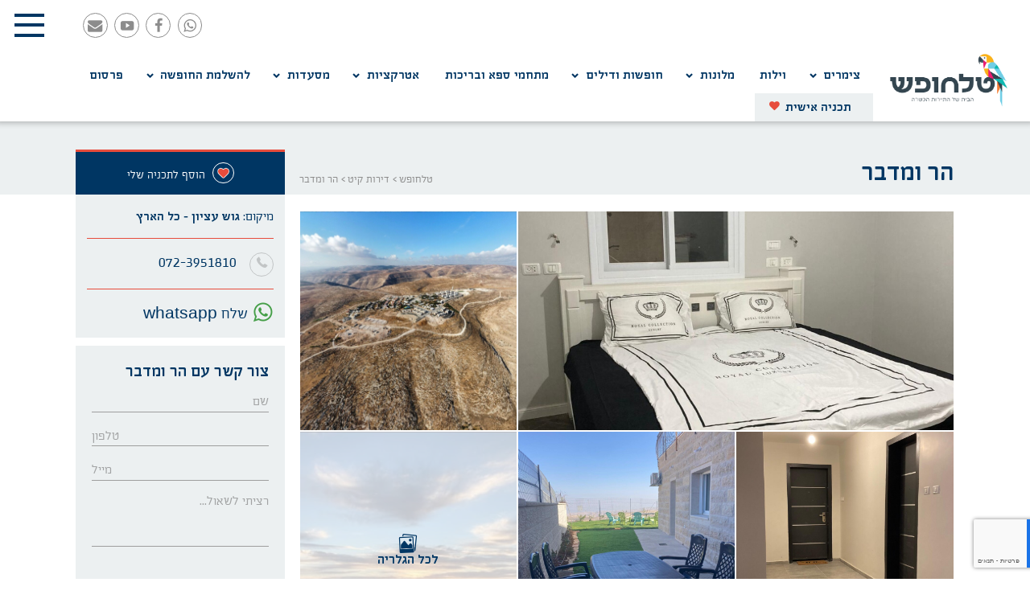

--- FILE ---
content_type: text/html; charset=UTF-8
request_url: https://telechofesh.co.il/apartment/%D7%94%D7%A8-%D7%95%D7%9E%D7%93%D7%91%D7%A8/
body_size: 26097
content:


<!DOCTYPE html>
<!--<html lang="en" ng-app="my-app">-->
<html lang="en" ng-app="app">
<head>
    <base href="/">

    <!--<title>טלחופש</title>-->
    <meta name="viewport" content="width=device-width, initial-scale=1">
    
<!-- Search Engine Optimization by Rank Math PRO - https://rankmath.com/ -->
<title>הר ומדבר | דירת נופש ביישוב הדתי מעלה עמוס | טלחופש</title>
<meta name="description" content="הר ומדבר מזמינים אתכם להנות מחופשה משפחתית נעימה באחת מדירות הנופש החדשות והמעוצבות, המשקיפות אל נופים עוצרי נשימה של מדבר יהודה."/>
<meta name="robots" content="follow, index, max-snippet:-1, max-video-preview:-1, max-image-preview:large"/>
<link rel="canonical" href="https://telechofesh.co.il/apartment/%d7%94%d7%a8-%d7%95%d7%9e%d7%93%d7%91%d7%a8/" />
<meta property="og:locale" content="he_IL" />
<meta property="og:type" content="article" />
<meta property="og:title" content="הר ומדבר | דירת נופש ביישוב הדתי מעלה עמוס | טלחופש" />
<meta property="og:description" content="הר ומדבר מזמינים אתכם להנות מחופשה משפחתית נעימה באחת מדירות הנופש החדשות והמעוצבות, המשקיפות אל נופים עוצרי נשימה של מדבר יהודה." />
<meta property="og:url" content="https://telechofesh.co.il/apartment/%d7%94%d7%a8-%d7%95%d7%9e%d7%93%d7%91%d7%a8/" />
<meta property="og:site_name" content="טלחופש – צימרים בצפון ובשאר חלקי הארץ" />
<meta property="article:publisher" content="https://www.facebook.com/www.telechofesh.co.il" />
<meta property="og:updated_time" content="2023-08-14T09:31:45+03:00" />
<meta property="og:image" content="https://telechofesh.co.il/wp-content/uploads/2022/11/WhatsApp-Image-2022-11-08-at-16.02.10-4.jpeg" />
<meta property="og:image:secure_url" content="https://telechofesh.co.il/wp-content/uploads/2022/11/WhatsApp-Image-2022-11-08-at-16.02.10-4.jpeg" />
<meta property="og:image:width" content="900" />
<meta property="og:image:height" content="1200" />
<meta property="og:image:alt" content="יחידת אירוח במעלה עמוס,יחידת אירוח למשפחות" />
<meta property="og:image:type" content="image/jpeg" />
<meta name="twitter:card" content="summary_large_image" />
<meta name="twitter:title" content="הר ומדבר | דירת נופש ביישוב הדתי מעלה עמוס | טלחופש" />
<meta name="twitter:description" content="הר ומדבר מזמינים אתכם להנות מחופשה משפחתית נעימה באחת מדירות הנופש החדשות והמעוצבות, המשקיפות אל נופים עוצרי נשימה של מדבר יהודה." />
<meta name="twitter:image" content="https://telechofesh.co.il/wp-content/uploads/2022/11/WhatsApp-Image-2022-11-08-at-16.02.10-4.jpeg" />
<script type="application/ld+json" class="rank-math-schema-pro">{"@context":"https://schema.org","@graph":[{"@type":"BreadcrumbList","@id":"https://telechofesh.co.il/apartment/%d7%94%d7%a8-%d7%95%d7%9e%d7%93%d7%91%d7%a8/#breadcrumb","itemListElement":[{"@type":"ListItem","position":"1","item":{"@id":"https://telechofesh.co.il","name":"Home"}},{"@type":"ListItem","position":"2","item":{"@id":"https://telechofesh.co.il/apartment/","name":"\u05d3\u05d9\u05e8\u05d5\u05ea"}},{"@type":"ListItem","position":"3","item":{"@id":"https://telechofesh.co.il/apartment/%d7%94%d7%a8-%d7%95%d7%9e%d7%93%d7%91%d7%a8/","name":"\u05d4\u05e8 \u05d5\u05de\u05d3\u05d1\u05e8"}}]}]}</script>
<!-- /Rank Math WordPress SEO plugin -->

<link rel='dns-prefetch' href='//cdn.enable.co.il' />
<link rel='dns-prefetch' href='//www.googletagmanager.com' />
<link rel="alternate" type="application/rss+xml" title="טלחופש &laquo; פיד תגובות של הר ומדבר" href="https://telechofesh.co.il/apartment/%d7%94%d7%a8-%d7%95%d7%9e%d7%93%d7%91%d7%a8/feed/" />
<link rel="alternate" title="oEmbed (JSON)" type="application/json+oembed" href="https://telechofesh.co.il/wp-json/oembed/1.0/embed?url=https%3A%2F%2Ftelechofesh.co.il%2Fapartment%2F%25d7%2594%25d7%25a8-%25d7%2595%25d7%259e%25d7%2593%25d7%2591%25d7%25a8%2F" />
<link rel="alternate" title="oEmbed (XML)" type="text/xml+oembed" href="https://telechofesh.co.il/wp-json/oembed/1.0/embed?url=https%3A%2F%2Ftelechofesh.co.il%2Fapartment%2F%25d7%2594%25d7%25a8-%25d7%2595%25d7%259e%25d7%2593%25d7%2591%25d7%25a8%2F&#038;format=xml" />
		<!-- This site uses the Google Analytics by MonsterInsights plugin v9.11.1 - Using Analytics tracking - https://www.monsterinsights.com/ -->
		<!-- Note: MonsterInsights is not currently configured on this site. The site owner needs to authenticate with Google Analytics in the MonsterInsights settings panel. -->
					<!-- No tracking code set -->
				<!-- / Google Analytics by MonsterInsights -->
		<style id='wp-img-auto-sizes-contain-inline-css' type='text/css'>
img:is([sizes=auto i],[sizes^="auto," i]){contain-intrinsic-size:3000px 1500px}
/*# sourceURL=wp-img-auto-sizes-contain-inline-css */
</style>
<style id='wp-emoji-styles-inline-css' type='text/css'>

	img.wp-smiley, img.emoji {
		display: inline !important;
		border: none !important;
		box-shadow: none !important;
		height: 1em !important;
		width: 1em !important;
		margin: 0 0.07em !important;
		vertical-align: -0.1em !important;
		background: none !important;
		padding: 0 !important;
	}
/*# sourceURL=wp-emoji-styles-inline-css */
</style>
<link rel='stylesheet' id='wp-block-library-rtl-css' href='https://telechofesh.co.il/wp-includes/css/dist/block-library/style-rtl.min.css?ver=6.9' type='text/css' media='all' />
<style id='classic-theme-styles-inline-css' type='text/css'>
/*! This file is auto-generated */
.wp-block-button__link{color:#fff;background-color:#32373c;border-radius:9999px;box-shadow:none;text-decoration:none;padding:calc(.667em + 2px) calc(1.333em + 2px);font-size:1.125em}.wp-block-file__button{background:#32373c;color:#fff;text-decoration:none}
/*# sourceURL=/wp-includes/css/classic-themes.min.css */
</style>
<style id='global-styles-inline-css' type='text/css'>
:root{--wp--preset--aspect-ratio--square: 1;--wp--preset--aspect-ratio--4-3: 4/3;--wp--preset--aspect-ratio--3-4: 3/4;--wp--preset--aspect-ratio--3-2: 3/2;--wp--preset--aspect-ratio--2-3: 2/3;--wp--preset--aspect-ratio--16-9: 16/9;--wp--preset--aspect-ratio--9-16: 9/16;--wp--preset--color--black: #000000;--wp--preset--color--cyan-bluish-gray: #abb8c3;--wp--preset--color--white: #ffffff;--wp--preset--color--pale-pink: #f78da7;--wp--preset--color--vivid-red: #cf2e2e;--wp--preset--color--luminous-vivid-orange: #ff6900;--wp--preset--color--luminous-vivid-amber: #fcb900;--wp--preset--color--light-green-cyan: #7bdcb5;--wp--preset--color--vivid-green-cyan: #00d084;--wp--preset--color--pale-cyan-blue: #8ed1fc;--wp--preset--color--vivid-cyan-blue: #0693e3;--wp--preset--color--vivid-purple: #9b51e0;--wp--preset--gradient--vivid-cyan-blue-to-vivid-purple: linear-gradient(135deg,rgb(6,147,227) 0%,rgb(155,81,224) 100%);--wp--preset--gradient--light-green-cyan-to-vivid-green-cyan: linear-gradient(135deg,rgb(122,220,180) 0%,rgb(0,208,130) 100%);--wp--preset--gradient--luminous-vivid-amber-to-luminous-vivid-orange: linear-gradient(135deg,rgb(252,185,0) 0%,rgb(255,105,0) 100%);--wp--preset--gradient--luminous-vivid-orange-to-vivid-red: linear-gradient(135deg,rgb(255,105,0) 0%,rgb(207,46,46) 100%);--wp--preset--gradient--very-light-gray-to-cyan-bluish-gray: linear-gradient(135deg,rgb(238,238,238) 0%,rgb(169,184,195) 100%);--wp--preset--gradient--cool-to-warm-spectrum: linear-gradient(135deg,rgb(74,234,220) 0%,rgb(151,120,209) 20%,rgb(207,42,186) 40%,rgb(238,44,130) 60%,rgb(251,105,98) 80%,rgb(254,248,76) 100%);--wp--preset--gradient--blush-light-purple: linear-gradient(135deg,rgb(255,206,236) 0%,rgb(152,150,240) 100%);--wp--preset--gradient--blush-bordeaux: linear-gradient(135deg,rgb(254,205,165) 0%,rgb(254,45,45) 50%,rgb(107,0,62) 100%);--wp--preset--gradient--luminous-dusk: linear-gradient(135deg,rgb(255,203,112) 0%,rgb(199,81,192) 50%,rgb(65,88,208) 100%);--wp--preset--gradient--pale-ocean: linear-gradient(135deg,rgb(255,245,203) 0%,rgb(182,227,212) 50%,rgb(51,167,181) 100%);--wp--preset--gradient--electric-grass: linear-gradient(135deg,rgb(202,248,128) 0%,rgb(113,206,126) 100%);--wp--preset--gradient--midnight: linear-gradient(135deg,rgb(2,3,129) 0%,rgb(40,116,252) 100%);--wp--preset--font-size--small: 13px;--wp--preset--font-size--medium: 20px;--wp--preset--font-size--large: 36px;--wp--preset--font-size--x-large: 42px;--wp--preset--spacing--20: 0.44rem;--wp--preset--spacing--30: 0.67rem;--wp--preset--spacing--40: 1rem;--wp--preset--spacing--50: 1.5rem;--wp--preset--spacing--60: 2.25rem;--wp--preset--spacing--70: 3.38rem;--wp--preset--spacing--80: 5.06rem;--wp--preset--shadow--natural: 6px 6px 9px rgba(0, 0, 0, 0.2);--wp--preset--shadow--deep: 12px 12px 50px rgba(0, 0, 0, 0.4);--wp--preset--shadow--sharp: 6px 6px 0px rgba(0, 0, 0, 0.2);--wp--preset--shadow--outlined: 6px 6px 0px -3px rgb(255, 255, 255), 6px 6px rgb(0, 0, 0);--wp--preset--shadow--crisp: 6px 6px 0px rgb(0, 0, 0);}:where(.is-layout-flex){gap: 0.5em;}:where(.is-layout-grid){gap: 0.5em;}body .is-layout-flex{display: flex;}.is-layout-flex{flex-wrap: wrap;align-items: center;}.is-layout-flex > :is(*, div){margin: 0;}body .is-layout-grid{display: grid;}.is-layout-grid > :is(*, div){margin: 0;}:where(.wp-block-columns.is-layout-flex){gap: 2em;}:where(.wp-block-columns.is-layout-grid){gap: 2em;}:where(.wp-block-post-template.is-layout-flex){gap: 1.25em;}:where(.wp-block-post-template.is-layout-grid){gap: 1.25em;}.has-black-color{color: var(--wp--preset--color--black) !important;}.has-cyan-bluish-gray-color{color: var(--wp--preset--color--cyan-bluish-gray) !important;}.has-white-color{color: var(--wp--preset--color--white) !important;}.has-pale-pink-color{color: var(--wp--preset--color--pale-pink) !important;}.has-vivid-red-color{color: var(--wp--preset--color--vivid-red) !important;}.has-luminous-vivid-orange-color{color: var(--wp--preset--color--luminous-vivid-orange) !important;}.has-luminous-vivid-amber-color{color: var(--wp--preset--color--luminous-vivid-amber) !important;}.has-light-green-cyan-color{color: var(--wp--preset--color--light-green-cyan) !important;}.has-vivid-green-cyan-color{color: var(--wp--preset--color--vivid-green-cyan) !important;}.has-pale-cyan-blue-color{color: var(--wp--preset--color--pale-cyan-blue) !important;}.has-vivid-cyan-blue-color{color: var(--wp--preset--color--vivid-cyan-blue) !important;}.has-vivid-purple-color{color: var(--wp--preset--color--vivid-purple) !important;}.has-black-background-color{background-color: var(--wp--preset--color--black) !important;}.has-cyan-bluish-gray-background-color{background-color: var(--wp--preset--color--cyan-bluish-gray) !important;}.has-white-background-color{background-color: var(--wp--preset--color--white) !important;}.has-pale-pink-background-color{background-color: var(--wp--preset--color--pale-pink) !important;}.has-vivid-red-background-color{background-color: var(--wp--preset--color--vivid-red) !important;}.has-luminous-vivid-orange-background-color{background-color: var(--wp--preset--color--luminous-vivid-orange) !important;}.has-luminous-vivid-amber-background-color{background-color: var(--wp--preset--color--luminous-vivid-amber) !important;}.has-light-green-cyan-background-color{background-color: var(--wp--preset--color--light-green-cyan) !important;}.has-vivid-green-cyan-background-color{background-color: var(--wp--preset--color--vivid-green-cyan) !important;}.has-pale-cyan-blue-background-color{background-color: var(--wp--preset--color--pale-cyan-blue) !important;}.has-vivid-cyan-blue-background-color{background-color: var(--wp--preset--color--vivid-cyan-blue) !important;}.has-vivid-purple-background-color{background-color: var(--wp--preset--color--vivid-purple) !important;}.has-black-border-color{border-color: var(--wp--preset--color--black) !important;}.has-cyan-bluish-gray-border-color{border-color: var(--wp--preset--color--cyan-bluish-gray) !important;}.has-white-border-color{border-color: var(--wp--preset--color--white) !important;}.has-pale-pink-border-color{border-color: var(--wp--preset--color--pale-pink) !important;}.has-vivid-red-border-color{border-color: var(--wp--preset--color--vivid-red) !important;}.has-luminous-vivid-orange-border-color{border-color: var(--wp--preset--color--luminous-vivid-orange) !important;}.has-luminous-vivid-amber-border-color{border-color: var(--wp--preset--color--luminous-vivid-amber) !important;}.has-light-green-cyan-border-color{border-color: var(--wp--preset--color--light-green-cyan) !important;}.has-vivid-green-cyan-border-color{border-color: var(--wp--preset--color--vivid-green-cyan) !important;}.has-pale-cyan-blue-border-color{border-color: var(--wp--preset--color--pale-cyan-blue) !important;}.has-vivid-cyan-blue-border-color{border-color: var(--wp--preset--color--vivid-cyan-blue) !important;}.has-vivid-purple-border-color{border-color: var(--wp--preset--color--vivid-purple) !important;}.has-vivid-cyan-blue-to-vivid-purple-gradient-background{background: var(--wp--preset--gradient--vivid-cyan-blue-to-vivid-purple) !important;}.has-light-green-cyan-to-vivid-green-cyan-gradient-background{background: var(--wp--preset--gradient--light-green-cyan-to-vivid-green-cyan) !important;}.has-luminous-vivid-amber-to-luminous-vivid-orange-gradient-background{background: var(--wp--preset--gradient--luminous-vivid-amber-to-luminous-vivid-orange) !important;}.has-luminous-vivid-orange-to-vivid-red-gradient-background{background: var(--wp--preset--gradient--luminous-vivid-orange-to-vivid-red) !important;}.has-very-light-gray-to-cyan-bluish-gray-gradient-background{background: var(--wp--preset--gradient--very-light-gray-to-cyan-bluish-gray) !important;}.has-cool-to-warm-spectrum-gradient-background{background: var(--wp--preset--gradient--cool-to-warm-spectrum) !important;}.has-blush-light-purple-gradient-background{background: var(--wp--preset--gradient--blush-light-purple) !important;}.has-blush-bordeaux-gradient-background{background: var(--wp--preset--gradient--blush-bordeaux) !important;}.has-luminous-dusk-gradient-background{background: var(--wp--preset--gradient--luminous-dusk) !important;}.has-pale-ocean-gradient-background{background: var(--wp--preset--gradient--pale-ocean) !important;}.has-electric-grass-gradient-background{background: var(--wp--preset--gradient--electric-grass) !important;}.has-midnight-gradient-background{background: var(--wp--preset--gradient--midnight) !important;}.has-small-font-size{font-size: var(--wp--preset--font-size--small) !important;}.has-medium-font-size{font-size: var(--wp--preset--font-size--medium) !important;}.has-large-font-size{font-size: var(--wp--preset--font-size--large) !important;}.has-x-large-font-size{font-size: var(--wp--preset--font-size--x-large) !important;}
:where(.wp-block-post-template.is-layout-flex){gap: 1.25em;}:where(.wp-block-post-template.is-layout-grid){gap: 1.25em;}
:where(.wp-block-term-template.is-layout-flex){gap: 1.25em;}:where(.wp-block-term-template.is-layout-grid){gap: 1.25em;}
:where(.wp-block-columns.is-layout-flex){gap: 2em;}:where(.wp-block-columns.is-layout-grid){gap: 2em;}
:root :where(.wp-block-pullquote){font-size: 1.5em;line-height: 1.6;}
/*# sourceURL=global-styles-inline-css */
</style>
<link rel='stylesheet' id='contact-form-7-css' href='https://telechofesh.co.il/wp-content/plugins/contact-form-7/includes/css/styles.css?ver=6.1.4' type='text/css' media='all' />
<link rel='stylesheet' id='contact-form-7-rtl-css' href='https://telechofesh.co.il/wp-content/plugins/contact-form-7/includes/css/styles-rtl.css?ver=6.1.4' type='text/css' media='all' />
<link rel='stylesheet' id='arti\theme\select2-css' href='https://telechofesh.co.il/wp-content/themes/telechofesh2016/library/assets/css/select2.min.css?ver=6.9' type='text/css' media='all' />
<link rel='stylesheet' id='arti\theme\style-css' href='https://telechofesh.co.il/wp-content/themes/telechofesh2016/library/assets/css/style.css?ver=1596188227' type='text/css' media='all' />
<link rel='stylesheet' id='arti\theme\perfect-scrollbar-css' href='https://telechofesh.co.il/wp-content/themes/telechofesh2016/library/assets/js/perfect-scrollbar/css/perfect-scrollbar.min.css?ver=6.9' type='text/css' media='all' />
<link rel='stylesheet' id='arti\theme\photoswipe-css' href='https://telechofesh.co.il/wp-content/themes/telechofesh2016/bower_components/photoswipe/dist/photoswipe.css?ver=6.9' type='text/css' media='all' />
<link rel='stylesheet' id='arti\theme\photoswipe-default-skin-css' href='https://telechofesh.co.il/wp-content/themes/telechofesh2016/bower_components/photoswipe/dist/default-skin/default-skin.css?ver=6.9' type='text/css' media='all' />
<link rel='stylesheet' id='arti\theme\angular-print-css' href='https://telechofesh.co.il/wp-content/themes/telechofesh2016/bower_components/angularPrint/angularPrint.css?ver=6.9' type='text/css' media='all' />
<script type="text/javascript" src="https://telechofesh.co.il/wp-includes/js/jquery/jquery.min.js?ver=3.7.1" id="jquery-core-js"></script>
<script type="text/javascript" src="https://telechofesh.co.il/wp-includes/js/jquery/jquery-migrate.min.js?ver=3.4.1" id="jquery-migrate-js"></script>
<script type="text/javascript" src="https://telechofesh.co.il/wp-content/themes/telechofesh2016/bower_components/vide/dist/jquery.vide.min.js?ver=6.9" id="arti\theme\vide-js"></script>
<script type="text/javascript" src="https://telechofesh.co.il/wp-content/themes/telechofesh2016/bower_components/autosize/dist/autosize.min.js?ver=6.9" id="arti\theme\auto-size-js"></script>
<script type="text/javascript" src="https://telechofesh.co.il/wp-content/themes/telechofesh2016/bower_components/mobile-detect/mobile-detect.min.js?ver=6.9" id="arti\theme\mobile-detect-js"></script>
<script type="text/javascript" src="https://telechofesh.co.il/wp-content/themes/telechofesh2016/bower_components/lodash/dist/lodash.min.js?ver=6.9" id="arti\theme\lodash-js"></script>
<script type="text/javascript" src="https://telechofesh.co.il/wp-content/themes/telechofesh2016/bower_components/angular/angular.min.js?ver=6.9" id="arti\theme\angular-js"></script>
<script type="text/javascript" src="https://telechofesh.co.il/wp-content/themes/telechofesh2016/bower_components/angular-simple-logger/dist/angular-simple-logger.min.js?ver=6.9" id="arti\theme\angular-simple-logger-js"></script>
<script type="text/javascript" src="https://telechofesh.co.il/wp-content/themes/telechofesh2016/bower_components/angular-google-maps/dist/angular-google-maps.min.js?ver=6.9" id="arti\theme\angular-google-maps-js"></script>
<script type="text/javascript" src="https://telechofesh.co.il/wp-content/themes/telechofesh2016/bower_components/angular-local-storage/dist/angular-local-storage.min.js?ver=6.9" id="arti\theme\local-storage-js"></script>
<script type="text/javascript" src="https://telechofesh.co.il/wp-content/themes/telechofesh2016/bower_components/fn-remodal/remodal.js?ver=6.9" id="arti\theme\angular-fn-remodal-js"></script>
<script type="text/javascript" src="https://telechofesh.co.il/wp-content/themes/telechofesh2016/bower_components/angular-sanitize/angular-sanitize.min.js?ver=6.9" id="arti\theme\angular-sanitize-js"></script>
<script type="text/javascript" src="https://telechofesh.co.il/wp-content/themes/telechofesh2016/bower_components/ngInfiniteScroll/build/ng-infinite-scroll.min.js?ver=6.9" id="arti\theme\angular-ngInfiniteScroll-js"></script>
<script type="text/javascript" src="https://telechofesh.co.il/wp-content/themes/telechofesh2016/bower_components/angularPrint/angularPrint.js?ver=6.9" id="arti\theme\angular-print-js"></script>
<script type="text/javascript" src="https://telechofesh.co.il/wp-content/themes/telechofesh2016/bower_components/angular-recaptcha/release/angular-recaptcha.min.js?ver=6.9" id="arti\theme\angular-recaptcha-js"></script>
<script type="text/javascript" src="https://telechofesh.co.il/wp-content/themes/telechofesh2016/angular/app.js?ver=6.9" id="arti\theme\angular-app-js"></script>
<script type="text/javascript" src="https://telechofesh.co.il/wp-content/themes/telechofesh2016/angular/app/app.config.js?ver=6.9" id="arti\theme\angular-app-config-js"></script>
<script type="text/javascript" src="https://telechofesh.co.il/wp-content/themes/telechofesh2016/angular/app/app.run.js?ver=6.9" id="arti\theme\app-run-js"></script>
<script type="text/javascript" src="https://telechofesh.co.il/wp-content/themes/telechofesh2016/angular/app/app.constants.js?ver=6.9" id="arti\theme\app-constants-js"></script>
<script type="text/javascript" src="https://telechofesh.co.il/wp-content/themes/telechofesh2016/angular/tmp/templates.js?ver=6.9" id="arti\theme\angular-templates-js"></script>
<script type="text/javascript" src="https://telechofesh.co.il/wp-content/themes/telechofesh2016/angular/service/telehofesh.local-storage.service.js?ver=6.9" id="arti\theme\telehofesh.local-storage-service-js"></script>
<script type="text/javascript" src="https://telechofesh.co.il/wp-content/themes/telechofesh2016/angular/service/send-favorites-to-email.service.js?ver=6.9" id="arti\theme\send-favorites-to-email.service-js"></script>
<script type="text/javascript" src="https://telechofesh.co.il/wp-content/themes/telechofesh2016/angular/service/item-data.local-storage.service.js?ver=6.9" id="arti\theme\item-data.local-storage-service-js"></script>
<script type="text/javascript" src="https://telechofesh.co.il/wp-content/themes/telechofesh2016/angular/service/item-data.service.js?ver=6.9" id="arti\theme\item-data-service-js"></script>
<script type="text/javascript" src="https://telechofesh.co.il/wp-content/themes/telechofesh2016/angular/service/print.service.js?ver=6.9" id="arti\theme\print-service-js"></script>
<script type="text/javascript" src="https://telechofesh.co.il/wp-content/themes/telechofesh2016/angular/factory/items-posts.factory.js?ver=6.9" id="arti\theme\items-posts-factory-js"></script>
<script type="text/javascript" src="https://telechofesh.co.il/wp-content/themes/telechofesh2016/angular/factory/share-to-mail.factory.js?ver=6.9" id="arti\theme\share-to-mail-factory-js"></script>
<script type="text/javascript" src="https://telechofesh.co.il/wp-content/themes/telechofesh2016/angular/factory/send-email-success.factory.js?ver=6.9" id="arti\theme\send-email-success-factory-js"></script>
<script type="text/javascript" src="https://telechofesh.co.il/wp-content/themes/telechofesh2016/angular/filter/local-storage.filter.js?ver=6.9" id="arti\theme\local-storage-filter-js"></script>
<script type="text/javascript" src="https://telechofesh.co.il/wp-content/themes/telechofesh2016/angular/filter/get-by-id.filter.js?ver=6.9" id="arti\theme\get-by-id-filter-js"></script>
<script type="text/javascript" src="https://telechofesh.co.il/wp-content/themes/telechofesh2016/angular/controllers/archive-hero.controller.js?ver=6.9" id="arti\theme\archive-hero-controller-js"></script>
<script type="text/javascript" src="https://telechofesh.co.il/wp-content/themes/telechofesh2016/angular/controllers/share-to-mail-controller.js?ver=6.9" id="arti\theme\share-to-mail-controller-js"></script>
<script type="text/javascript" src="https://telechofesh.co.il/wp-content/themes/telechofesh2016/angular/controllers/remodal-email-controller.js?ver=6.9" id="arti\theme\remodal-email-controller-js"></script>
<script type="text/javascript" src="https://telechofesh.co.il/wp-content/themes/telechofesh2016/angular/controllers/print-favs.controller.js?ver=6.9" id="arti\theme\print-favs-controller-js"></script>
<script type="text/javascript" src="https://telechofesh.co.il/wp-content/themes/telechofesh2016/angular/controllers/archive-items.controller.js?ver=6.9" id="arti\theme\archive-items-controller-js"></script>
<script type="text/javascript" src="https://telechofesh.co.il/wp-content/themes/telechofesh2016/angular/controllers/biz-item.controller.js?ver=6.9" id="arti\theme\biz-item-controller-js"></script>
<script type="text/javascript" src="https://telechofesh.co.il/wp-content/themes/telechofesh2016/angular/controllers/singles.controller.js?ver=6.9" id="arti\theme\singles-controller-js"></script>
<script type="text/javascript" src="https://telechofesh.co.il/wp-content/themes/telechofesh2016/angular/controllers/header.controller.js?ver=6.9" id="arti\theme\header-controller-js"></script>
<script type="text/javascript" src="https://telechofesh.co.il/wp-content/themes/telechofesh2016/angular/controllers/personal-plan.controller.js?ver=6.9" id="arti\theme\personal-plan-controller-js"></script>
<script type="text/javascript" src="https://telechofesh.co.il/wp-content/themes/telechofesh2016/angular/controllers/front-page.controller.js?ver=6.9" id="arti\theme\front-page-controller-js"></script>
<script type="text/javascript" src="https://telechofesh.co.il/wp-content/themes/telechofesh2016/angular/google-maps/google-maps.config.js?ver=6.9" id="arti\theme\google-maps-config-js"></script>
<script type="text/javascript" src="https://telechofesh.co.il/wp-content/themes/telechofesh2016/angular/google-maps/google-maps.controller.js?ver=6.9" id="arti\theme\google-maps-controller-js"></script>
<script type="text/javascript" src="https://telechofesh.co.il/wp-content/themes/telechofesh2016/angular/directives/promo-strip.dirctive.js?ver=6.9" id="arti\theme\promo-strip-dirctive-js"></script>
<script type="text/javascript" src="https://telechofesh.co.il/wp-content/themes/telechofesh2016/angular/directives/share-link.directive.js?ver=6.9" id="arti\theme\share-link-dirctive-js"></script>
<script type="text/javascript" src="https://telechofesh.co.il/wp-content/themes/telechofesh2016/angular/directives/options-class.directive.js?ver=6.9" id="arti\theme\options-class-dirctive-js"></script>
<script type="text/javascript" src="https://telechofesh.co.il/wp-content/themes/telechofesh2016/angular/directives/hebrew-date.directive.js?ver=6.9" id="arti\theme\hebrew-date-dirctive-js"></script>
<script type="text/javascript" src="//telechofesh.co.il//wp-content/plugins/arti-framework/components/RTInit/js/Object.js?ver=6.9" id="RT\WordPress\Framework\Component\RTInit\Object-js"></script>

<!-- Google tag (gtag.js) snippet added by Site Kit -->
<!-- Google Analytics snippet added by Site Kit -->
<script type="text/javascript" src="https://www.googletagmanager.com/gtag/js?id=GT-TNPQ7ND" id="google_gtagjs-js" async></script>
<script type="text/javascript" id="google_gtagjs-js-after">
/* <![CDATA[ */
window.dataLayer = window.dataLayer || [];function gtag(){dataLayer.push(arguments);}
gtag("set","linker",{"domains":["telechofesh.co.il"]});
gtag("js", new Date());
gtag("set", "developer_id.dZTNiMT", true);
gtag("config", "GT-TNPQ7ND");
 window._googlesitekit = window._googlesitekit || {}; window._googlesitekit.throttledEvents = []; window._googlesitekit.gtagEvent = (name, data) => { var key = JSON.stringify( { name, data } ); if ( !! window._googlesitekit.throttledEvents[ key ] ) { return; } window._googlesitekit.throttledEvents[ key ] = true; setTimeout( () => { delete window._googlesitekit.throttledEvents[ key ]; }, 5 ); gtag( "event", name, { ...data, event_source: "site-kit" } ); }; 
//# sourceURL=google_gtagjs-js-after
/* ]]> */
</script>
<link rel="https://api.w.org/" href="https://telechofesh.co.il/wp-json/" /><link rel="EditURI" type="application/rsd+xml" title="RSD" href="https://telechofesh.co.il/xmlrpc.php?rsd" />
<meta name="generator" content="WordPress 6.9" />
<link rel='shortlink' href='https://telechofesh.co.il/?p=81194' />
<meta name="generator" content="Site Kit by Google 1.170.0" />		<script>
			window.siteData = {'siteURL':'https://telechofesh.co.il','themeURL':'https://telechofesh.co.il/wp-content/themes/telechofesh2016'};
		</script>
	            <script>
	            $ = $ || jQuery;
            </script>
        <meta name="generator" content="Elementor 3.34.1; features: additional_custom_breakpoints; settings: css_print_method-external, google_font-enabled, font_display-auto">
<style type="text/css">.recentcomments a{display:inline !important;padding:0 !important;margin:0 !important;}</style>			<style>
				.e-con.e-parent:nth-of-type(n+4):not(.e-lazyloaded):not(.e-no-lazyload),
				.e-con.e-parent:nth-of-type(n+4):not(.e-lazyloaded):not(.e-no-lazyload) * {
					background-image: none !important;
				}
				@media screen and (max-height: 1024px) {
					.e-con.e-parent:nth-of-type(n+3):not(.e-lazyloaded):not(.e-no-lazyload),
					.e-con.e-parent:nth-of-type(n+3):not(.e-lazyloaded):not(.e-no-lazyload) * {
						background-image: none !important;
					}
				}
				@media screen and (max-height: 640px) {
					.e-con.e-parent:nth-of-type(n+2):not(.e-lazyloaded):not(.e-no-lazyload),
					.e-con.e-parent:nth-of-type(n+2):not(.e-lazyloaded):not(.e-no-lazyload) * {
						background-image: none !important;
					}
				}
			</style>
			<link rel="icon" href="https://telechofesh.co.il/wp-content/uploads/2022/06/five-120x120.png" sizes="32x32" />
<link rel="icon" href="https://telechofesh.co.il/wp-content/uploads/2022/06/five-300x300.png" sizes="192x192" />
<link rel="apple-touch-icon" href="https://telechofesh.co.il/wp-content/uploads/2022/06/five-300x300.png" />
<meta name="msapplication-TileImage" content="https://telechofesh.co.il/wp-content/uploads/2022/06/five-300x300.png" />
		<style type="text/css" id="wp-custom-css">
			.banner_home_float_down {
	position: fixed;
  bottom: 0;
  right: 0;
}

@media only screen and (min-width: 750px) {
 .home .hero .container .biz-filter button {
    width: 13.5%;
}
}

Html, body{
Overflow-x: hidden;
}
#footer a:hover {
    color: #fff;
}

#main_header .brand .tagline {
	display: none;}		</style>
		</head>
<body class="rtl wp-singular apartment-template-default single single-apartment postid-81194 wp-custom-logo wp-theme-telechofesh2016 elementor-default elementor-kit-73323">
<div id="my-page">
    <header id="main_header" ng-controller="headerController as headerCtrl ">
        <div class="grid">
            <div class="col brand grid-noGutter">
                <a href="https://telechofesh.co.il/">
                    <img src="https://telechofesh.co.il/wp-content/uploads/2025/07/telechofesh-1-e1753229439176.png" class="logo"
                         alt="טלחופש">
                </a>
                <span class="tagline col-bottom">אתר התיירות המוביל לציבור החרדי והדתי</span>
            </div>
            <div class="col grid left-header-section">
                <div class="col-12 top-line">


                    <div class="pull-left">
                        <ul class="social-icons">
                            <li>
                                
                                <a href="https://web.whatsapp.com/send?text=הודעה%20דרך%20אתר%20טלחופש:%20&phone=9720723223000" target="_blank" title="שלח וואטסאפ">
                                    <span class="icon-whatsapp text-gray-hover"></span>
                                </a>
                            </li>
                            <li>
                                <a href="https://www.facebook.com/www.telechofesh.co.il" title="טלחופש בפייסבוק"
                                   target="_blank">
                                    <i class="icon-facebook">
                                    </i>
                                </a>
                            </li>
                            <li>
                                <a  href="https://www.youtube.com/channel/UC8Rmv6GKWarmf9_Vr7PNsFQ" title="טלחופש ביוטיוב"
                                    target="_blank">
                                    <i class="icon-youtube">

                                    </i>
                                </a>
                            </li>
                            <li>
                                <a href="mailto:info@telechofesh.co.il">
                                    <i class="icon-envelope">
                                    </i>
                                </a>
                            </li>
                        </ul>
                        <div class="consult mobile-hide">
                                                 </div>
                        <a href="#my-menu" class="hamburger">
                            <span></span>
                        </a>
                    </div>


                </div>
                <div class="navbar grid-spaceBetween-noGutter ">

                    <nav id="main-menu" class="mobile-hide">
                        <div class="menu-main-menu-container"><ul id="menu-main-menu" class="menu"><li id="menu-item-21365" class="menu-item menu-item-type-post_type_archive menu-item-object-zimmer menu-item-has-children menu-item-21365"><a href="https://telechofesh.co.il/zimmer/">צימרים</a>
<ul class="sub-menu">
	<li id="menu-item-80505" class="menu-item menu-item-type-post_type menu-item-object-page menu-item-80505"><a href="https://telechofesh.co.il/%d7%a6%d7%99%d7%9e%d7%a8%d7%99%d7%9d-%d7%91%d7%a6%d7%a4%d7%95%d7%9f/">צימרים בצפון</a></li>
	<li id="menu-item-23418" class="menu-item menu-item-type-custom menu-item-object-custom menu-item-23418"><a href="https://telechofesh.co.il/zimmer_features/%D7%A6%D7%99%D7%9E%D7%A8%D7%99%D7%9D-%D7%99%D7%95%D7%A7%D7%A8%D7%AA%D7%99%D7%99%D7%9D/">צימרים יוקרתיים</a></li>
	<li id="menu-item-9615" class="menu-item menu-item-type-taxonomy menu-item-object-zimmer_features menu-item-9615"><a href="https://telechofesh.co.il/zimmer_features/%d7%a6%d7%99%d7%9e%d7%a8%d7%99%d7%9d-%d7%96%d7%95%d7%9c%d7%99%d7%9d/">צימרים זולים</a></li>
	<li id="menu-item-27176" class="menu-item menu-item-type-custom menu-item-object-custom menu-item-27176"><a href="https://telechofesh.co.il/zimmer_features/%D7%A6%D7%99%D7%9E%D7%A8%D7%99%D7%9D-%D7%A2%D7%9D-%D7%90%D7%95%D7%9B%D7%9C-%D7%9E%D7%94%D7%93%D7%A8%D7%99%D7%9F/" title="צימרים עם אוכל מהדרין כולל ארוחות שבת כשרות למהדרין">צימרים עם אוכל מהדרין</a></li>
	<li id="menu-item-46702" class="menu-item menu-item-type-custom menu-item-object-custom menu-item-46702"><a href="https://telechofesh.co.il/?s=&#038;category=1601&#038;zone-filter=&#038;city-filter=&#038;zimmer_audience=&#038;post_type=zimmer">בתי הארחה</a></li>
	<li id="menu-item-46663" class="menu-item menu-item-type-custom menu-item-object-custom menu-item-46663"><a href="https://telechofesh.co.il/zimmer_features/%D7%94%D7%A9%D7%9B%D7%A8%D7%AA-%D7%A7%D7%A8%D7%90%D7%95%D7%95%D7%A0%D7%99%D7%9D/">השכרת קראוונים</a></li>
	<li id="menu-item-9612" class="menu-item menu-item-type-taxonomy menu-item-object-zimmer_features menu-item-9612"><a href="https://telechofesh.co.il/zimmer_features/%d7%a6%d7%99%d7%9e%d7%a8%d7%99%d7%9d-%d7%a2%d7%9d-%d7%91%d7%a8%d7%99%d7%9b%d7%94/">צימרים עם בריכה</a></li>
	<li id="menu-item-28688" class="menu-item menu-item-type-custom menu-item-object-custom menu-item-28688"><a href="https://telechofesh.co.il/zimmer_features/%D7%A6%D7%99%D7%9E%D7%A8%D7%99%D7%9D-%D7%A2%D7%9D-%D7%91%D7%A8%D7%99%D7%9B%D7%94-%D7%A4%D7%A8%D7%98%D7%99%D7%AA/">צימרים עם בריכה פרטית</a></li>
	<li id="menu-item-31109" class="menu-item menu-item-type-custom menu-item-object-custom menu-item-31109"><a href="https://telechofesh.co.il/?s=&#038;category=3744&#038;zone-filter=&#038;city-filter=&#038;zimmer_audience=&#038;post_type=zimmer">צימרים עם ג'קוזי</a></li>
	<li id="menu-item-31367" class="menu-item menu-item-type-custom menu-item-object-custom menu-item-31367"><a href="https://telechofesh.co.il/zimmer_features/%D7%9E%D7%AA%D7%97%D7%9E%D7%99-%D7%99%D7%95%D7%A7%D7%A8%D7%94-vip/">מתחמי יוקרה VIP</a></li>
	<li id="menu-item-74618" class="menu-item menu-item-type-custom menu-item-object-custom menu-item-74618"><a href="https://telechofesh.co.il/?s=&#038;keyword=%D7%9C%D7%A2%D7%A9%D7%99%D7%A8%D7%95%D7%9F+%D7%94%D7%A2%D7%9C%D7%99%D7%95%D7%9F&#038;menu-search=1">לעשירון העליון</a></li>
</ul>
</li>
<li id="menu-item-43846" class="menu-item menu-item-type-post_type menu-item-object-page menu-item-43846"><a href="https://telechofesh.co.il/%d7%95%d7%99%d7%9c%d7%95%d7%aa-%d7%a0%d7%95%d7%a4%d7%a9-%d7%9c%d7%a6%d7%99%d7%91%d7%95%d7%a8-%d7%94%d7%97%d7%a8%d7%93%d7%99-%d7%95%d7%94%d7%93%d7%aa%d7%99/">וילות</a></li>
<li id="menu-item-19185" class="menu-item menu-item-type-post_type menu-item-object-page menu-item-has-children menu-item-19185"><a href="https://telechofesh.co.il/%d7%9e%d7%9c%d7%95%d7%a0%d7%95%d7%aa/">מלונות</a>
<ul class="sub-menu">
	<li id="menu-item-23280" class="menu-item menu-item-type-taxonomy menu-item-object-recommends menu-item-23280"><a href="https://telechofesh.co.il/recommends/%d7%9e%d7%9c%d7%95%d7%a0%d7%95%d7%aa-%d7%91%d7%99%d7%a8%d7%95%d7%a9%d7%9c%d7%99%d7%9d/">מלונות בירושלים</a></li>
	<li id="menu-item-23282" class="menu-item menu-item-type-taxonomy menu-item-object-recommends menu-item-23282"><a href="https://telechofesh.co.il/recommends/%d7%9e%d7%9c%d7%95%d7%a0%d7%95%d7%aa-%d7%91%d7%93%d7%a8%d7%95%d7%9d/">מלונות בדרום</a></li>
	<li id="menu-item-46712" class="menu-item menu-item-type-taxonomy menu-item-object-recommends menu-item-46712"><a href="https://telechofesh.co.il/recommends/%d7%9e%d7%9c%d7%95%d7%a0%d7%95%d7%aa-%d7%91%d7%9e%d7%a8%d7%9b%d7%96/">מלונות במרכז</a></li>
	<li id="menu-item-23281" class="menu-item menu-item-type-taxonomy menu-item-object-recommends menu-item-23281"><a href="https://telechofesh.co.il/recommends/%d7%9e%d7%9c%d7%95%d7%a0%d7%95%d7%aa-%d7%91%d7%a6%d7%a4%d7%95%d7%9f/">מלונות בצפון</a></li>
	<li id="menu-item-52418" class="menu-item menu-item-type-custom menu-item-object-custom menu-item-52418"><a href="https://www.telechofesh.co.il/?s=&#038;category=&#038;zone-filter=2145&#038;city-filter=1919&#038;hotel_stars=&#038;post_type=hotel">מלונות בנתניה</a></li>
	<li id="menu-item-28822" class="menu-item menu-item-type-custom menu-item-object-custom menu-item-28822"><a href="https://telechofesh.co.il/recommends/%D7%9E%D7%9C%D7%95%D7%A0%D7%95%D7%AA-%D7%91%D7%90%D7%95%D7%9E%D7%9F/">מלונות באומן</a></li>
	<li id="menu-item-46320" class="menu-item menu-item-type-custom menu-item-object-custom menu-item-46320"><a href="https://telechofesh.co.il/city/%D7%90%D7%95%D7%A7%D7%A8%D7%90%D7%99%D7%A0%D7%94/">מלונות באוקראינה</a></li>
	<li id="menu-item-23278" class="menu-item menu-item-type-taxonomy menu-item-object-recommends menu-item-23278"><a href="https://telechofesh.co.il/recommends/%d7%9e%d7%9c%d7%95%d7%a0%d7%95%d7%aa-%d7%91%d7%90%d7%99%d7%a8%d7%95%d7%a4%d7%94/">מלונות באירופה</a></li>
	<li id="menu-item-28689" class="menu-item menu-item-type-taxonomy menu-item-object-recommends menu-item-28689"><a href="https://telechofesh.co.il/recommends/%d7%9e%d7%9c%d7%95%d7%a0%d7%95%d7%aa-%d7%91%d7%a4%d7%a8%d7%90%d7%92/" title="מלונות כשרים למהדרין בפראג">מלונות בפראג</a></li>
</ul>
</li>
<li id="menu-item-31175" class="menu-item menu-item-type-post_type_archive menu-item-object-vacation menu-item-has-children menu-item-31175"><a href="https://telechofesh.co.il/vacation/" title="חופשות מאורגנות ודילים במלונות כשרים למהדרין">חופשות ודילים</a>
<ul class="sub-menu">
	<li id="menu-item-40722" class="menu-item menu-item-type-taxonomy menu-item-object-holidays menu-item-40722"><a href="https://telechofesh.co.il/holidays/%d7%9b%d7%9c-%d7%94%d7%97%d7%95%d7%a4%d7%a9%d7%95%d7%aa-%d7%94%d7%9b%d7%a9%d7%a8%d7%95%d7%aa/">כל החופשות הכשרות</a></li>
	<li id="menu-item-84862" class="menu-item menu-item-type-taxonomy menu-item-object-holidays menu-item-84862"><a href="https://telechofesh.co.il/holidays/%d7%97%d7%95%d7%a4%d7%a9%d7%95%d7%aa-%d7%9e%d7%94%d7%93%d7%a8%d7%99%d7%9f-%d7%91%d7%97%d7%95%d7%9c/">חופשות מהדרין בחו&quot;ל</a></li>
	<li id="menu-item-28683" class="menu-item menu-item-type-taxonomy menu-item-object-holidays menu-item-28683"><a href="https://telechofesh.co.il/holidays/%d7%93%d7%99%d7%9c%d7%99%d7%9d-%d7%91%d7%9e%d7%9c%d7%95%d7%a0%d7%95%d7%aa/">דילים במלונות</a></li>
	<li id="menu-item-65163" class="menu-item menu-item-type-taxonomy menu-item-object-holidays menu-item-65163"><a href="https://telechofesh.co.il/holidays/%d7%97%d7%95%d7%a4%d7%a9%d7%95%d7%aa-%d7%a0%d7%a9%d7%99%d7%9d/">חופשות נשים</a></li>
	<li id="menu-item-31751" class="menu-item menu-item-type-post_type menu-item-object-page menu-item-31751"><a href="https://telechofesh.co.il/agents/">סוכני תיירות</a></li>
	<li id="menu-item-59749" class="menu-item menu-item-type-taxonomy menu-item-object-holidays menu-item-59749"><a href="https://telechofesh.co.il/holidays/%d7%97%d7%95%d7%a4%d7%a9%d7%95%d7%aa-%d7%95%d7%98%d7%99%d7%95%d7%9c%d7%99-%d7%aa%d7%95%d7%9b%d7%9f/">חופשות וטיולי תוכן</a></li>
	<li id="menu-item-28686" class="menu-item menu-item-type-taxonomy menu-item-object-holidays menu-item-28686"><a href="https://telechofesh.co.il/holidays/%d7%98%d7%99%d7%95%d7%9c%d7%99%d7%9d-%d7%9c%d7%9e%d7%98%d7%99%d7%99%d7%9c-%d7%94%d7%a2%d7%a6%d7%9e%d7%90%d7%99/" title="נופש עצמאי בחו&quot;ל">חו&quot;ל למטייל העצמאי</a></li>
</ul>
</li>
<li id="menu-item-89698" class="menu-item menu-item-type-custom menu-item-object-custom menu-item-89698"><a href="https://telechofesh.co.il/attraction_catagories/מתחמי-ספא-ובריכות-שחיה/">מתחמי ספא ובריכות</a></li>
<li id="menu-item-19189" class="menu-item menu-item-type-post_type menu-item-object-page menu-item-has-children menu-item-19189"><a href="https://telechofesh.co.il/%d7%90%d7%98%d7%a8%d7%a7%d7%a6%d7%99%d7%95%d7%aa-%d7%9e%d7%95%d7%aa%d7%90%d7%9e%d7%95%d7%aa-%d7%9c%d7%9e%d7%92%d7%96%d7%a8-%d7%94%d7%97%d7%a8%d7%93%d7%99/">אטרקציות</a>
<ul class="sub-menu">
	<li id="menu-item-34563" class="menu-item menu-item-type-custom menu-item-object-custom menu-item-34563"><a href="https://telechofesh.co.il/attraction_catagories/%D7%91%D7%90%D7%95%D7%9C%D7%99%D7%A0%D7%92/">באולינג</a></li>
	<li id="menu-item-33267" class="menu-item menu-item-type-custom menu-item-object-custom menu-item-33267"><a href="https://telechofesh.co.il/attraction_catagories/%D7%91%D7%A8%D7%99%D7%9B%D7%AA-%D7%A9%D7%97%D7%99%D7%99%D7%94/">בריכות שחיה</a></li>
	<li id="menu-item-84861" class="menu-item menu-item-type-custom menu-item-object-custom menu-item-84861"><a href="https://telechofesh.co.il/attraction_catagories/%d7%92%d7%a0%d7%99-%d7%97%d7%99%d7%95%d7%aa-%d7%a4%d7%99%d7%a0%d7%95%d7%aa-%d7%97%d7%99/">גני חיות &#8211; פינות חי</a></li>
	<li id="menu-item-41950" class="menu-item menu-item-type-custom menu-item-object-custom menu-item-41950"><a href="https://telechofesh.co.il/attraction_catagories/%D7%97%D7%93%D7%A8%D7%99-%D7%91%D7%A8%D7%99%D7%97%D7%94/">חדרי בריחה</a></li>
	<li id="menu-item-24218" class="menu-item menu-item-type-custom menu-item-object-custom menu-item-24218"><a href="https://telechofesh.co.il/?s=&#038;zone-filter=&#038;area-filter=&#038;city-filter=&#038;category=174&#038;post_type=atraction">טיולי אופניים</a></li>
	<li id="menu-item-24217" class="menu-item menu-item-type-custom menu-item-object-custom menu-item-24217"><a href="https://telechofesh.co.il/?s=&#038;zone-filter=&#038;area-filter=&#038;city-filter=&#038;category=118&#038;post_type=atraction">טיולי ג'יפים</a></li>
	<li id="menu-item-24219" class="menu-item menu-item-type-custom menu-item-object-custom menu-item-24219"><a href="https://telechofesh.co.il/?s=&#038;zone-filter=&#038;area-filter=&#038;city-filter=&#038;category=165&#038;post_type=atraction">טיולי טרקטרונים</a></li>
	<li id="menu-item-24216" class="menu-item menu-item-type-custom menu-item-object-custom menu-item-24216"><a href="https://telechofesh.co.il/?s=&#038;zone-filter=&#038;area-filter=&#038;city-filter=&#038;category=176&#038;post_type=atraction">טיולי סוסים</a></li>
	<li id="menu-item-24215" class="menu-item menu-item-type-custom menu-item-object-custom menu-item-24215"><a href="https://telechofesh.co.il/?s=&#038;zone-filter=&#038;area-filter=&#038;city-filter=&#038;category=2578&#038;post_type=atraction">טיולי שטח</a></li>
	<li id="menu-item-71482" class="menu-item menu-item-type-custom menu-item-object-custom menu-item-71482"><a href="https://www.telechofesh.co.il/?s=&#038;category=7674&#038;zone-filter=&#038;city-filter=&#038;zimmer_audience=&#038;post_type=atraction">מציאות מדומה</a></li>
	<li id="menu-item-24221" class="menu-item menu-item-type-custom menu-item-object-custom menu-item-24221"><a href="https://telechofesh.co.il/?s=&#038;zone-filter=&#038;area-filter=&#038;city-filter=&#038;category=649&#038;post_type=atraction">מרכזי מבקרים</a></li>
	<li id="menu-item-23208" class="menu-item menu-item-type-custom menu-item-object-custom menu-item-23208"><a href="https://telechofesh.co.il/?s=&#038;zone-filter=&#038;area-filter=&#038;city-filter=&#038;category=569&#038;post_type=atraction">מתחמי ספא</a></li>
	<li id="menu-item-24222" class="menu-item menu-item-type-custom menu-item-object-custom menu-item-24222"><a href="https://telechofesh.co.il/?s=&#038;zone-filter=&#038;area-filter=&#038;city-filter=&#038;category=170&#038;post_type=atraction">קרטינג</a></li>
	<li id="menu-item-30087" class="menu-item menu-item-type-custom menu-item-object-custom menu-item-30087"><a href="https://telechofesh.co.il/?s=&#038;zone-filter=&#038;area-filter=&#038;city-filter=&#038;category=3493&#038;post_type=atraction">שייט</a></li>
</ul>
</li>
<li id="menu-item-19187" class="menu-item menu-item-type-post_type menu-item-object-page menu-item-has-children menu-item-19187"><a href="https://telechofesh.co.il/%d7%9e%d7%a1%d7%a2%d7%93%d7%95%d7%aa-%d7%9b%d7%a9%d7%a8%d7%95%d7%aa-%d7%9c%d7%9e%d7%94%d7%93%d7%a8%d7%99%d7%9f/" title="מסעדות מהדרין">מסעדות</a>
<ul class="sub-menu">
	<li id="menu-item-76119" class="menu-item menu-item-type-custom menu-item-object-custom menu-item-76119"><a href="https://telechofesh.co.il/rest_type/%d7%90%d7%95%d7%9b%d7%9c-%d7%9e%d7%95%d7%9b%d7%9f-%d7%9c%d7%a9%d7%91%d7%aa/">אוכל מוכן לשבת</a></li>
	<li id="menu-item-76118" class="menu-item menu-item-type-custom menu-item-object-custom menu-item-76118"><a href="https://telechofesh.co.il/rest_type/%d7%a9%d7%a3-%d7%a4%d7%a8%d7%98%d7%99/">הזמנת שף פרטי</a></li>
	<li id="menu-item-25654" class="menu-item menu-item-type-custom menu-item-object-custom menu-item-25654"><a href="https://telechofesh.co.il/rest_type/%D7%91%D7%99%D7%AA-%D7%A7%D7%A4%D7%94/">בתי קפה</a></li>
	<li id="menu-item-24226" class="menu-item menu-item-type-custom menu-item-object-custom menu-item-24226"><a href="https://telechofesh.co.il/rest_type/%D7%9E%D7%A1%D7%A2%D7%93%D7%95%D7%AA-%D7%91%D7%A9%D7%A8%D7%99%D7%95%D7%AA/" title="מסעדות בשריות כשרות למהדרין">מסעדות בשרים</a></li>
	<li id="menu-item-24227" class="menu-item menu-item-type-custom menu-item-object-custom menu-item-24227"><a href="https://telechofesh.co.il/?s=&#038;zone-filter=&#038;area-filter=&#038;city-filter=&#038;category=146&#038;post_type=restaurant">מסעדות דגים</a></li>
	<li id="menu-item-24728" class="menu-item menu-item-type-custom menu-item-object-custom menu-item-24728"><a href="https://telechofesh.co.il/?s=&#038;zone-filter=&#038;area-filter=&#038;city-filter=&#038;category=122&#038;post_type=restaurant" title="מסעדות מהדרין חלביות">מסעדות חלביות</a></li>
	<li id="menu-item-24228" class="menu-item menu-item-type-custom menu-item-object-custom menu-item-24228"><a href="https://telechofesh.co.il/?s=&#038;zone-filter=&#038;area-filter=&#038;city-filter=&#038;category=100&#038;post_type=restaurant">מסעדות שף</a></li>
</ul>
</li>
<li id="menu-item-16761" class="menu-item menu-item-type-post_type menu-item-object-page current_page_parent menu-item-has-children menu-item-16761"><a href="https://telechofesh.co.il/%d7%9e%d7%92%d7%96%d7%99%d7%9f-%d7%aa%d7%99%d7%99%d7%a8%d7%95%d7%aa-%d7%a0%d7%95%d7%a4%d7%a9-%d7%95%d7%a4%d7%a0%d7%90%d7%99-%d7%9e%d7%91%d7%99%d7%aa-%d7%98%d7%9c%d7%97%d7%95%d7%a4%d7%a9/" title="מגזין תיירות נופש ופנאי">להשלמת החופשה</a>
<ul class="sub-menu">
	<li id="menu-item-43855" class="menu-item menu-item-type-post_type menu-item-object-page current_page_parent menu-item-43855"><a href="https://telechofesh.co.il/%d7%9e%d7%92%d7%96%d7%99%d7%9f-%d7%aa%d7%99%d7%99%d7%a8%d7%95%d7%aa-%d7%a0%d7%95%d7%a4%d7%a9-%d7%95%d7%a4%d7%a0%d7%90%d7%99-%d7%9e%d7%91%d7%99%d7%aa-%d7%98%d7%9c%d7%97%d7%95%d7%a4%d7%a9/">מגזין</a></li>
	<li id="menu-item-32122" class="menu-item menu-item-type-post_type menu-item-object-page menu-item-32122"><a href="https://telechofesh.co.il/telechofesh-club/" title="הטבות לחברי מועדון טלחופש">מועדון חברים</a></li>
	<li id="menu-item-42410" class="menu-item menu-item-type-custom menu-item-object-custom menu-item-42410"><a href="https://telechofesh.co.il/attraction_catagories/%D7%94%D7%A9%D7%9B%D7%A8%D7%AA-%D7%A8%D7%9B%D7%91-%D7%91%D7%90%D7%A8%D7%A5-%D7%95%D7%91%D7%97%D7%95%D7%9C/">השכרת רכב</a></li>
	<li id="menu-item-31043" class="menu-item menu-item-type-taxonomy menu-item-object-category menu-item-31043"><a href="https://telechofesh.co.il/category/%d7%a2%d7%a8%d7%95%d7%a5-%d7%95%d7%95%d7%99%d7%93%d7%90%d7%95/">ערוץ ווידאו</a></li>
	<li id="menu-item-19186" class="menu-item menu-item-type-post_type menu-item-object-page menu-item-19186"><a href="https://telechofesh.co.il/%d7%9e%d7%a1%d7%9c%d7%95%d7%9c%d7%99%d7%9d/">מסלולים</a></li>
	<li id="menu-item-23403" class="menu-item menu-item-type-taxonomy menu-item-object-recommends menu-item-23403"><a href="https://telechofesh.co.il/recommends/%d7%9e%d7%a2%d7%99%d7%99%d7%a0%d7%95%d7%aa-%d7%95%d7%a0%d7%97%d7%9c%d7%99%d7%9d/">מעיינות ונחלים</a></li>
	<li id="menu-item-23401" class="menu-item menu-item-type-post_type menu-item-object-page menu-item-23401"><a href="https://telechofesh.co.il/%d7%a7%d7%91%d7%a8%d7%99-%d7%a6%d7%93%d7%99%d7%a7%d7%99%d7%9d/">קברי צדיקים</a></li>
	<li id="menu-item-28821" class="menu-item menu-item-type-custom menu-item-object-custom menu-item-28821"><a href="https://telechofesh.co.il/attraction_catagories/%D7%AA%D7%97%D7%91%D7%95%D7%A8%D7%94/" title="תחבורה, אוטובוסים, השכרת רכב">תחבורה</a></li>
</ul>
</li>
<li id="menu-item-58161" class="menu-item menu-item-type-post_type menu-item-object-page menu-item-58161"><a href="https://telechofesh.co.il/pirsum/">פרסום</a></li>
</ul></div>                    </nav>
                    <div class="col favorites">
                        <button  ng-class="{'no-attr': headerCtrl.getCounter()==0}" ng-attr-data-counter="{{headerCtrl.getCounter()}}" data-remodal-target="personal-plan-modal" class="btn btn-gray">

                            תכניה אישית
                        </button>
                    </div>
                </div>
            </div>
        </div>
    </header>
    <nav class="side-menu-desktop">
        <ul>
            <li>
                <form action="https://telechofesh.co.il">
                    <input type="hidden" name="s" id="search-desktop" value=""/>
                <span class="left-menu-search"><input oninput="document.querySelector('#search-desktop').value=document.querySelector('#keyword-desktop').value" id="keyword-desktop" name="keyword" value="" type="search" placeholder="מה ברצונך לחפש?">
                    <input name="menu-search" type="hidden" value="1"/>
                    <button type="submit"><i
                            class="icon-search"></i></button></span>
                    </form>
            </li>
            <li id="menu-item-725" class="menu-item menu-item-type-custom menu-item-object-custom menu-item-home menu-item-725"><a href="https://telechofesh.co.il/">דף בית</a></li>
<li id="menu-item-1829" class="menu-item menu-item-type-post_type menu-item-object-page menu-item-1829"><a href="https://telechofesh.co.il/pirsum/">פרסום</a></li>
<li id="menu-item-1677" class="menu-item menu-item-type-post_type menu-item-object-page menu-item-1677"><a href="https://telechofesh.co.il/%d7%90%d7%95%d7%93%d7%95%d7%aa/">אודות</a></li>
<li id="menu-item-1828" class="menu-item menu-item-type-post_type menu-item-object-page menu-item-1828"><a href="https://telechofesh.co.il/%d7%a6%d7%95%d7%a8-%d7%a7%d7%a9%d7%a8/">צור קשר</a></li>
<li id="menu-item-1820" class="menu-item menu-item-type-post_type menu-item-object-page current_page_parent menu-item-1820"><a href="https://telechofesh.co.il/%d7%9e%d7%92%d7%96%d7%99%d7%9f-%d7%aa%d7%99%d7%99%d7%a8%d7%95%d7%aa-%d7%a0%d7%95%d7%a4%d7%a9-%d7%95%d7%a4%d7%a0%d7%90%d7%99-%d7%9e%d7%91%d7%99%d7%aa-%d7%98%d7%9c%d7%97%d7%95%d7%a4%d7%a9/" title="מגזין טלחופש">המגזין</a></li>
<li id="menu-item-80506" class="menu-item menu-item-type-post_type menu-item-object-page menu-item-80506"><a href="https://telechofesh.co.il/%d7%a6%d7%99%d7%9e%d7%a8%d7%99%d7%9d-%d7%91%d7%a6%d7%a4%d7%95%d7%9f/">צימרים בצפון &#8211; לפניכם מתחמי הנופש הטובים ביותר</a></li>
<li id="menu-item-80508" class="menu-item menu-item-type-post_type menu-item-object-page menu-item-80508"><a href="https://telechofesh.co.il/%d7%95%d7%99%d7%9c%d7%95%d7%aa-%d7%91%d7%a6%d7%a4%d7%95%d7%9f/">וילות בצפון &#8211; מבחר רחב של וילות נופש</a></li>
        </ul>
    </nav>
    <nav class="side-menu-mobile">
        <ul>
            <li>
                <form action="https://telechofesh.co.il">
                    <input type="hidden" name="s" id="search-mobile" value=""/>
                    <span class="left-menu-search"><input oninput="document.querySelector('#search-mobile').value=document.querySelector('#keyword-mobile').value" id="keyword-mobile" name="keyword" value="" type="search" placeholder="מה ברצונך לחפש?">
                    <input name="menu-search" type="hidden" value="1"/>
                    <button type="submit"><i
                            class="icon-search"></i></button></span>
                </form>
            </li>
            <li id="menu-item-30862" class="menu-item menu-item-type-post_type menu-item-object-page menu-item-30862"><a href="https://telechofesh.co.il/%d7%9e%d7%9c%d7%95%d7%a0%d7%95%d7%aa/">מלונות</a></li>
<li id="menu-item-43849" class="menu-item menu-item-type-post_type menu-item-object-page menu-item-43849"><a href="https://telechofesh.co.il/%d7%95%d7%99%d7%9c%d7%95%d7%aa-%d7%a0%d7%95%d7%a4%d7%a9-%d7%9c%d7%a6%d7%99%d7%91%d7%95%d7%a8-%d7%94%d7%97%d7%a8%d7%93%d7%99-%d7%95%d7%94%d7%93%d7%aa%d7%99/">וילות</a></li>
<li id="menu-item-30865" class="menu-item menu-item-type-post_type menu-item-object-page menu-item-30865"><a href="https://telechofesh.co.il/%d7%a6%d7%99%d7%9e%d7%a8%d7%99%d7%9d/">צימרים</a></li>
<li id="menu-item-74621" class="menu-item menu-item-type-custom menu-item-object-custom menu-item-74621"><a href="https://telechofesh.co.il/?s=&#038;keyword=%D7%9C%D7%A2%D7%A9%D7%99%D7%A8%D7%95%D7%9F+%D7%94%D7%A2%D7%9C%D7%99%D7%95%D7%9F&#038;menu-search=1">לעשירון העליון</a></li>
<li id="menu-item-73958" class="menu-item menu-item-type-custom menu-item-object-custom menu-item-73958"><a href="https://telechofesh.co.il/?s=&#038;category=3730&#038;zone-filter=&#038;city-filter=&#038;zimmer_audience=&#038;post_type=zimmer">דירות נופש</a></li>
<li id="menu-item-31402" class="menu-item menu-item-type-post_type menu-item-object-page menu-item-31402"><a href="https://telechofesh.co.il/%d7%97%d7%95%d7%a4%d7%a9%d7%95%d7%aa-%d7%95%d7%93%d7%99%d7%9c%d7%99%d7%9d/">חופשות ודילים</a></li>
<li id="menu-item-30863" class="menu-item menu-item-type-post_type menu-item-object-page menu-item-30863"><a href="https://telechofesh.co.il/%d7%9e%d7%a1%d7%a2%d7%93%d7%95%d7%aa-%d7%9b%d7%a9%d7%a8%d7%95%d7%aa-%d7%9c%d7%9e%d7%94%d7%93%d7%a8%d7%99%d7%9f/" title="מסעדות מהדרין">מסעדות</a></li>
<li id="menu-item-76120" class="menu-item menu-item-type-custom menu-item-object-custom menu-item-76120"><a href="https://telechofesh.co.il/rest_type/%d7%90%d7%95%d7%9b%d7%9c-%d7%9e%d7%95%d7%9b%d7%9f-%d7%9c%d7%a9%d7%91%d7%aa/">אוכל מוכן לשבת</a></li>
<li id="menu-item-76121" class="menu-item menu-item-type-custom menu-item-object-custom menu-item-76121"><a href="https://telechofesh.co.il/rest_type/%d7%a9%d7%a3-%d7%a4%d7%a8%d7%98%d7%99/">הזמנת שף פרטי</a></li>
<li id="menu-item-30860" class="menu-item menu-item-type-post_type menu-item-object-page menu-item-30860"><a href="https://telechofesh.co.il/%d7%90%d7%98%d7%a8%d7%a7%d7%a6%d7%99%d7%95%d7%aa-%d7%9e%d7%95%d7%aa%d7%90%d7%9e%d7%95%d7%aa-%d7%9c%d7%9e%d7%92%d7%96%d7%a8-%d7%94%d7%97%d7%a8%d7%93%d7%99/">אטרקציות</a></li>
<li id="menu-item-76122" class="menu-item menu-item-type-custom menu-item-object-custom menu-item-76122"><a href="https://telechofesh.co.il/attraction_catagories/%D7%94%D7%A9%D7%9B%D7%A8%D7%AA-%D7%A8%D7%9B%D7%91-%D7%91%D7%90%D7%A8%D7%A5-%D7%95%D7%91%D7%97%D7%95%D7%9C/">השכרת רכב</a></li>
<li id="menu-item-69801" class="menu-item menu-item-type-taxonomy menu-item-object-hotel_category menu-item-69801"><a href="https://telechofesh.co.il/hotel_category/%d7%9e%d7%9c%d7%95%d7%a0%d7%95%d7%aa-%d7%91%d7%a7%d7%a4%d7%a8%d7%99%d7%a1%d7%99%d7%9f/">מלונות בקפריסין</a></li>
<li id="menu-item-35365" class="menu-item menu-item-type-post_type menu-item-object-page current_page_parent menu-item-35365"><a href="https://telechofesh.co.il/%d7%9e%d7%92%d7%96%d7%99%d7%9f-%d7%aa%d7%99%d7%99%d7%a8%d7%95%d7%aa-%d7%a0%d7%95%d7%a4%d7%a9-%d7%95%d7%a4%d7%a0%d7%90%d7%99-%d7%9e%d7%91%d7%99%d7%aa-%d7%98%d7%9c%d7%97%d7%95%d7%a4%d7%a9/">מגזין</a></li>
<li id="menu-item-37909" class="menu-item menu-item-type-post_type menu-item-object-page menu-item-37909"><a href="https://telechofesh.co.il/%d7%9e%d7%a1%d7%9c%d7%95%d7%9c%d7%99%d7%9d/">מסלולים</a></li>
<li id="menu-item-43851" class="menu-item menu-item-type-custom menu-item-object-custom menu-item-43851"><a href="https://telechofesh.co.il/recommends/%D7%9E%D7%A2%D7%99%D7%99%D7%A0%D7%95%D7%AA-%D7%95%D7%A0%D7%97%D7%9C%D7%99%D7%9D/">מעיינות ונחלים</a></li>
<li id="menu-item-43852" class="menu-item menu-item-type-post_type menu-item-object-page menu-item-43852"><a href="https://telechofesh.co.il/%d7%a7%d7%91%d7%a8%d7%99-%d7%a6%d7%93%d7%99%d7%a7%d7%99%d7%9d/">קברי צדיקים</a></li>
<li id="menu-item-43853" class="menu-item menu-item-type-post_type menu-item-object-page menu-item-43853"><a href="https://telechofesh.co.il/pirsum/">פרסום</a></li>
<li id="menu-item-43854" class="menu-item menu-item-type-post_type menu-item-object-page menu-item-43854"><a href="https://telechofesh.co.il/%d7%a6%d7%95%d7%a8-%d7%a7%d7%a9%d7%a8/">צור קשר</a></li>
        </ul>
    </nav>

    <script>
        function setPadding() {
            var headerHeight = $('#main_header').outerHeight(true);
            $('#my-page').css('padding-top', headerHeight + 'px');
        }
        setPadding();
    </script>    <div print-section class="bg-light-gray single-header" ng-controller="singlesController as singleCtrl">
        <div class="container">
            <div class="grid-bottom">
                <div class="col-9_sm-12 grid-noGutter-bottom title-col">

                    <h1 class="col-8_sm-12 entry-title">
                        הר ומדבר                    </h1>

                    <ul class="breadcrumbs col-4_sm-12">
                        <li>
                            <a href="https://telechofesh.co.il">
                                טלחופש
                            </a>
                        </li>
                        <li>
                            <a href="https://telechofesh.co.il/דירות קיט">
                                דירות קיט                            </a>
                        </li>
                        <li>
                            <a href="https://telechofesh.co.il/apartment/%d7%94%d7%a8-%d7%95%d7%9e%d7%93%d7%91%d7%a8/">
                                הר ומדבר
                            </a>
                        </li>
                    </ul>
                </div>
                <div class="col-3_sm-12 fav-col">
                    <div class="add-favorite bg-blue border-top" ng-class="singleCtrl.getIconClass(post.ID)">
                        <a ng-click="singleCtrl.addOrRemoveToList(post.ID,post)">
                            <i class="icon-heart">
                            </i>
                            <span>{{singleCtrl.getTooltip(post.ID)}}</span>
                        </a>
                    </div>
                </div>
            </div>
        </div>
    </div>
<div print-section class="container single-business">
    <div class="grid-2">
        <main class="col-9_sm-12">
                <div class="single-gallery">
                                    <figure
                    style="background-image: url('https://telechofesh.co.il/wp-content/uploads/2022/11/WhatsApp-Image-2022-11-08-at-16.02.10-4.jpeg');"></figure>
                                                <figure
                    style="background-image: url('https://telechofesh.co.il/wp-content/uploads/2022/11/WhatsApp-Image-2022-11-08-at-16.02.12-2.jpeg');"> </figure>
                                                <figure
                    style="background-image: url('https://telechofesh.co.il/wp-content/uploads/2022/11/WhatsApp-Image-2022-11-08-at-16.02.09-1.jpeg');"> </figure>
                                                <figure
                    style="background-image: url('https://telechofesh.co.il/wp-content/uploads/2022/11/WhatsApp-Image-2023-08-08-at-17.21.28-2.jpeg');"> </figure>
                                                <figure
                    style="background-image: url('https://telechofesh.co.il/wp-content/uploads/2022/11/WhatsApp-Image-2022-11-08-at-16.02.10-2.jpeg');">
                    <a id="btn" class="all-gallery">
                        <p><i class="icon-gallery"></i><br>
                            לכל הגלריה
                        </p>
                    </a>
                </figure>

                
    </div>
<script>
    var openPhotoSwipe = function () {
        var pswpElement = document.querySelectorAll('.pswp')[0];

//        console.log('its running!');
        // build items array

        var items = [
            

            {

                src: 'https://telechofesh.co.il/wp-content/uploads/2022/11/WhatsApp-Image-2022-11-08-at-16.02.10-4-768x1024.jpeg',
                w: 768,
                h: 1024            },

            

            {

                src: 'https://telechofesh.co.il/wp-content/uploads/2022/11/WhatsApp-Image-2022-11-08-at-16.02.12-2-1024x943.jpeg',
                w: 1024,
                h: 943            },

            

            {

                src: 'https://telechofesh.co.il/wp-content/uploads/2022/11/WhatsApp-Image-2022-11-08-at-16.02.09-1-768x1024.jpeg',
                w: 768,
                h: 1024            },

            

            {

                src: 'https://telechofesh.co.il/wp-content/uploads/2022/11/WhatsApp-Image-2023-08-08-at-17.21.28-2-768x1024.jpeg',
                w: 768,
                h: 1024            },

            

            {

                src: 'https://telechofesh.co.il/wp-content/uploads/2022/11/WhatsApp-Image-2022-11-08-at-16.02.10-2.jpeg',
                w: 750,
                h: 751            },

            

            {

                src: 'https://telechofesh.co.il/wp-content/uploads/2022/11/WhatsApp-Image-2022-11-08-at-16.02.09-2-768x1024.jpeg',
                w: 768,
                h: 1024            },

            

            {

                src: 'https://telechofesh.co.il/wp-content/uploads/2022/11/WhatsApp-Image-2022-11-08-at-16.02.12.jpeg',
                w: 1024,
                h: 602            },

            

            {

                src: 'https://telechofesh.co.il/wp-content/uploads/2022/11/WhatsApp-Image-2022-11-08-at-16.02.12-1-1024x768.jpeg',
                w: 1024,
                h: 768            },

            

            {

                src: 'https://telechofesh.co.il/wp-content/uploads/2022/11/WhatsApp-Image-2022-11-08-at-16.02.10-1-768x1024.jpeg',
                w: 768,
                h: 1024            },

            

            {

                src: 'https://telechofesh.co.il/wp-content/uploads/2022/11/WhatsApp-Image-2022-11-17-at-14.00.26-1024x576.jpeg',
                w: 1024,
                h: 576            },

            

            {

                src: 'https://telechofesh.co.il/wp-content/uploads/2022/11/WhatsApp-Image-2023-08-08-at-17.21.28-1024x768.jpeg',
                w: 1024,
                h: 768            },

            

            {

                src: 'https://telechofesh.co.il/wp-content/uploads/2022/11/WhatsApp-Image-2023-08-08-at-17.21.28-1-1024x745.jpeg',
                w: 1024,
                h: 745            },

            

            {

                src: 'https://telechofesh.co.il/wp-content/uploads/2022/11/WhatsApp-Image-2022-11-08-at-16.02.08-768x1024.jpeg',
                w: 768,
                h: 1024            },

            

            {

                src: 'https://telechofesh.co.il/wp-content/uploads/2022/11/WhatsApp-Image-2023-08-08-at-17.21.28-3-1024x768.jpeg',
                w: 1024,
                h: 768            },

            

            {

                src: 'https://telechofesh.co.il/wp-content/uploads/2022/11/WhatsApp-Image-2023-08-09-at-16.52.25.jpeg',
                w: 1024,
                h: 768            },

            
        ];
        // define options (if needed)
        var options = {
            // optionName: 'option value'
            // for example:
            index: 0, // start at first slide
            bgOpacity: 0.75
        };

        // Initializes and opens PhotoSwipe
        var gallery = new PhotoSwipe(pswpElement, PhotoSwipeUI_Default, items, options);
        gallery.init();
    };
//    document.getElementById('btn').onclick = openPhotoSwipe;
    $('.single-gallery figure').click(openPhotoSwipe);
</script>
                                        <div class="contact-single-business">
                                <p class="lead">&quot;הר ומדבר&quot; דירות<a href="https://telechofesh.co.il/"> נופש</a> ביישוב החרדי מעלה עמוס שבגוש עציון מזמינים אתכם ליהנות מחופשה משפחתית נעימה ואירוח מכל הלב באחת מדירות הנופש החדשות והמעוצבות, המשקיפות אל נופים עוצרי נשימה של מדבר יהודה, ים המלח והרי מואב.</p>
<p>לבחירתכם אחת מ – 2 יחידות הנופש</p>
<p><strong><u>ביחידה 1:</u></strong></p>
<p>חדר שינה ובו מיטה יהודית וחדר שינה נוסף עם מיטת קומתיים נפתחת ל-2 מיטות נוספות</p>
<p>סלון מרווח ובו מערכת ישיבה</p>
<p>חדר שירותים ואמבטיה וחדר שירותים נוסף</p>
<p>שולחן אוכל וכסאות</p>
<p>מטבח כשר מותאם לשבת ומאובזר במקרר, תנור, כיריים חשמליים, כיור מופרד, כלי מטבח בסיסיים, פינת קפה מאובזרת ועוד</p>
<p>מיזוג אוויר בכל הדירה</p>
<p>ליחידה חצר נפרדת הכוללת פינת ישיבה בה תוכלו להירגע וליהנות מהנופים המרהיבים ומאוויר הרים צלול</p>
<p><strong><u>ביחידה 2:</u></strong></p>
<p>יחידת הורים הכוללת מיטות יהודיות חדר מקלחת ושירותים</p>
<p>2 חדרי שינה נוספים ובהם מיטות קומתיים נפתחות ל-2 מיטות נוספות</p>
<p>סלון מרווח הכולל מערכת ישיבה ובה ספה הנפתחת ל- 2 מקומות שינה נוספים</p>
<p>חדר שירותים ואמבטיה וחדר שירותים נוסף</p>
<p>שולחן אוכל וכסאות</p>
<p>מטבח כשר מותאם לשבת ומאובזר במקרר, תנור, כיריים גז, מיקרוגל, כיור מופרד, כלי מטבח בסיסיים, פינת קפה מאובזרת ושולחן אוכל נוסף</p>
<p>מיזוג אויר בכל הדירה</p>
<p>ליחידה חצר ענקית משותפת ומאובזרת הכוללת פינת ישיבה בה תוכלו להירגע וליהנות מהנופים המרהיבים ומאוויר הרים צלול.</p>
<p>ביישוב במרחק הליכה: בתי כנסת, מקוואות, מיני מקרט, פארק אומגה לילדים</p>
<p>ניתן לקבל חדר פרטי ו/או מזרנים נוספים בתשלום.</p>
<p>אפשרות לארוחת בוקר מפנקת לזוגות בתשלום נוסף.</p>
<p>.מהאטרקציות באזור:</p>
<p>🏡 קבר רחל<br />
🗝 מערת המכפלה<br />
⛰ הרודיון &#8211; אתר תיירות ארכיאולוגי מימי הורדוס<br />
⛰ רוג׳ום א נאקה &#8211; נסיעת שטח לאתר תצפית מדהים מימי הירדנים<br />
🦎החווה של שלמה &#8211; גן חיות ייחודי עם זוחלים נדירים מכל העולם<br />
🐴חוות סוסים המציעה רכיבה מול נופי בראשית<br />
🌊 מעיינות ומקורות מים &#8211; במעלה עמוס, נוקדים, בת עין ועוד<br />
🏜מערת חריטון &#8211; למטיבי לכת<br />
🚶אמת הביאר &#8211; מסלול הליכה המשלב מים<br />
🍇 🥂יקב גוש עציון &#8211; סיור ביקב ומסעדה חלבית פסטורלית בכשרות מהודרת<br />
🦌 חוות ארץ האילים &#8211; האומגה הארוכה בארץ, תצוגת רכבי אספנות, וחוות חיות.<br />
🌌 מצפור האלף &#8211; מצפה בגובה 1,000 מטר מעל פני הים עם תצפית מהים התיכון ועד לים המלח<br />
🥘מסעדות נוספות בכשרות מהודרת ובאווירה המיוחדת של גוש עציון</p>
<p>ישוב דתי</p>
            </div>
            <!--            <h2 class="margin-bottom-22"> היחידות</h2>-->
            <!--            <zimmer-unit *ngFor="let item of getArr(3)"></zimmer-unit>-->
            

        </main>
                        <div class="col-3_sm-12">
            
<div class="single-sidebar">
        <ul class="bg-light-gray">
        <li class="details">
            <ul>
                                    <li>
                        מיקום:
                        <b>
                            גוש עציון                                                            - כל הארץ                                                    </b>
                    </li>
                                                
                                                
                            </ul>
        </li>
                                    <li>
                <span class="icon-telephone text-gray-hover circle font-size-17"></span>
                <a href="tel:072-3951810">072-3951810</a>
            </li>
               
                            <li>
                                    <a href="https://web.whatsapp.com/send?text=הודעה%20דרך%20אתר%20טלחופש:%20&phone=9720527614361" target="_blank" style="margin-right:0px;">
                                    <i class="icon-whatsapp">    שלח whatsapp</i>
                </a>
            </li>
                </ul>
</div>
<span print-remove>


<div class="wpcf7 no-js" id="wpcf7-f30927-o1" lang="en-US" dir="ltr" data-wpcf7-id="30927">
<div class="screen-reader-response"><p role="status" aria-live="polite" aria-atomic="true"></p> <ul></ul></div>
<form action="/apartment/%D7%94%D7%A8-%D7%95%D7%9E%D7%93%D7%91%D7%A8/#wpcf7-f30927-o1" method="post" class="wpcf7-form init" aria-label="Contact form" novalidate="novalidate" data-status="init">
<fieldset class="hidden-fields-container"><input type="hidden" name="_wpcf7" value="30927" /><input type="hidden" name="_wpcf7_version" value="6.1.4" /><input type="hidden" name="_wpcf7_locale" value="en_US" /><input type="hidden" name="_wpcf7_unit_tag" value="wpcf7-f30927-o1" /><input type="hidden" name="_wpcf7_container_post" value="0" /><input type="hidden" name="_wpcf7_posted_data_hash" value="" /><input type="hidden" name="_wpcf7dtx_version" value="5.0.4" /><input type="hidden" name="_wpcf7_recaptcha_response" value="" />
</fieldset>
<h3 id="name">צור קשר עם
</h3>
<p><span class="wpcf7-form-control-wrap" data-name="your-name"><input size="40" maxlength="400" class="wpcf7-form-control wpcf7-text wpcf7-validates-as-required" aria-required="true" aria-invalid="false" placeholder="שם" value="" type="text" name="your-name" /></span><br />
<span class="wpcf7-form-control-wrap" data-name="your-phone"><input size="40" maxlength="400" class="wpcf7-form-control wpcf7-tel wpcf7-text wpcf7-validates-as-tel" aria-invalid="false" placeholder="טלפון" value="" type="tel" name="your-phone" /></span><br />
<span class="wpcf7-form-control-wrap" data-name="your-email"><input size="40" maxlength="400" class="wpcf7-form-control wpcf7-email wpcf7-validates-as-required wpcf7-text wpcf7-validates-as-email" aria-required="true" aria-invalid="false" placeholder="מייל" value="" type="email" name="your-email" /></span><br />
<span class="wpcf7-form-control-wrap" data-name="your-message"><textarea cols="40" rows="3" maxlength="2000" class="wpcf7-form-control wpcf7-textarea" aria-invalid="false" placeholder="רציתי לשאול..." name="your-message"></textarea></span><br />
<br />
<input class="wpcf7-form-control wpcf7-submit has-spinner btn btn-primary btn-block btn-tele" type="submit" value="שלח הודעה" />
</p>
<div style="height:0px; overflow:hidden; display:none;">
	<p><span class="wpcf7-form-control-wrap" data-name="post-title"><input size="40" maxlength="400" class="wpcf7-form-control wpcf7-text" id="post_title" aria-invalid="false" value="" type="text" name="post-title" /></span><br />
<span class="wpcf7-form-control-wrap" data-name="post-url"><input size="40" maxlength="400" class="wpcf7-form-control wpcf7-text" id="post_url" aria-invalid="false" value="" type="text" name="post-url" /></span><br />
<span class="wpcf7-form-control-wrap" data-name="owner-email"><input size="40" maxlength="400" class="wpcf7-form-control wpcf7-text" id="biz_mail" aria-invalid="false" value="" type="text" name="owner-email" /></span>
	</p>
</div><p style="display: none !important;" class="akismet-fields-container" data-prefix="_wpcf7_ak_"><label>&#916;<textarea name="_wpcf7_ak_hp_textarea" cols="45" rows="8" maxlength="100"></textarea></label><input type="hidden" id="ak_js_1" name="_wpcf7_ak_js" value="233"/><script>document.getElementById( "ak_js_1" ).setAttribute( "value", ( new Date() ).getTime() );</script></p><div class="wpcf7-response-output" aria-hidden="true"></div>
</form>
</div>

<ul class="icon-single" ng-controller="shareController as shareCtrl">

    <li class="share"><a><i class="icon-share"></i> שתף</a>
        <ul>
            <li><a ng-href="https://www.facebook.com/sharer/sharer.php?u={{url}}"><i class="icon-facebook"></i></a></li>
            <li>
                                    <a ng-href="https://web.whatsapp.com/send?text={{url}}" data-action="share/whatsapp/share" target="_blank">
                                <i class="icon-whatsapp"></i></a></li>
            <li><a ng-click="shareToMail()"><i class="icon-envelope"></i></a></li>
            <li><a><i class="icon-print-1"></i></a></li>
        </ul>
    </li>
    <li>
        <a ng-href="https://maps.google.com/maps?q=loc:{{map.center.latitude}},{{map.center.longitude}}&z={{map.zoom}}&t=m&hl=iw&gl=US&mapclient=apiv3"
           target="_blank"><i class="icon-pin"></i> מפה</a>
    </li>
    <li>
        <a ng-href="waze://?ll={{map.center.latitude}},{{map.center.longitude}}" target="_blank"><i
                class="icon-waze"></i> נווט</a>
    </li>


</ul>

<script>
    (function (angular) {
        "use strict";
        angular.module('app')
            .controller('shareController', ShareController);

        function ShareController($scope, modalShareToMail) {
            var vm = this;
                        $scope.url = 'https://telechofesh.co.il/apartment/%d7%94%d7%a8-%d7%95%d7%9e%d7%93%d7%91%d7%a8/'

            $scope.shareToMail = shareToMail;

            function shareToMail() {
                return modalShareToMail.open()

            }

        }

    })(angular)
</script>
<script>
    (function (jQuery, autosize) {
        "use strict";

//        var title = jQuery("h1.entry-title").text().trim();
        var title = "הר ומדבר";
//        var url = location.href;
        var url = 'https://telechofesh.co.il/apartment/%d7%94%d7%a8-%d7%95%d7%9e%d7%93%d7%91%d7%a8/';
        jQuery('#name').append(' ' + title);
        jQuery('#biz_mail').attr('value', 'harumidbar@gmail.com');
        jQuery('#post_title').attr('value', title);
        jQuery('#post_url').attr('value', url);
        autosize(jQuery('textarea'));
    })(jQuery, autosize)


</script></span>
        </div>
    </div>

</div>


<!-- if (($map = get_field('map')) != null || ($map = get_mappress_cords($post->ID)) != null) {-->

<div class="container">
            <h2>
            אטרקציות באזור
        </h2>
        <div class="grid octave">
        
            <div class="col-3">
                <article class="octave-item"
                         style="background-image: url('https://telechofesh.co.il/wp-content/uploads/fly-images/89144/IMG-20240821-WA0017-350x350-c.jpg');">
                    <!--<article class="octave-item" style="background-image: url('http://www.amaraholisticwellbeing.com/wp-content/uploads/2015/01/Fall-beautiful-nature-22666764-900-562.jpg')">-->
                    <a href="https://telechofesh.co.il/atraction/%d7%94%d7%95%d7%95%d7%99%d7%9c%d7%94-%d7%91%d7%9e%d7%a9%d7%9e%d7%a8-%d7%94%d7%a9%d7%91%d7%a2%d7%94-%d7%91%d7%a8%d7%99%d7%9b%d7%94-%d7%95%d7%9e%d7%aa%d7%97%d7%9d-%d7%a2%d7%a0%d7%a7-%d7%9c%d7%90%d7%99/" class="inner">
                        <h3>הווילה במשמר השבעה - בריכה ומתחם ענק לאירועי יום {ללא לינה}</h3>
                        <p>
                            וילה מפוארת וייחודית מסוגה לאירועי יום בלבד! מ- 8:00 עד 20:00 במושב משמר השבעה שבמרכז הארץ שוכנת 'הווילה במשמר השבעה' מתחם ענק, יוקרתי ומאובזר ברמה הגבוהה ביותר שיבטיח לכם חוויה של פעם בחיים! בריכה חצי&hellip;                        </p>
                    </a>
                </article>
            </div>
        
            <div class="col-3">
                <article class="octave-item"
                         style="background-image: url('https://telechofesh.co.il/wp-content/uploads/fly-images/85263/WhatsApp-Image-2023-06-07-at-22.21.00-350x350-c.jpeg');">
                    <!--<article class="octave-item" style="background-image: url('http://www.amaraholisticwellbeing.com/wp-content/uploads/2015/01/Fall-beautiful-nature-22666764-900-562.jpg')">-->
                    <a href="https://telechofesh.co.il/atraction/%d7%92%d7%95%d7%a0%d7%92%d7%9c-%d7%9b%d7%99%d7%a3-%d7%a7%d7%99%d7%91%d7%95%d7%a5-%d7%91%d7%99%d7%aa-%d7%96%d7%a8%d7%a2/" class="inner">
                        <h3>ג'ונגל כיף – קיבוץ בית זרע</h3>
                        <p>
                            בקיבוץ בית זרע שבעמק הירדן שוכן לו ג'ונגל טרופי מרהיב שבו חיים בהרמוניה מושלמת מגוון בעלי חיים מיוחדים במינם מכל העולם. "ג'ונגל כיף" מזמינה אתכם להיכנס אל חוויה נדירה וכיפית במיוחד לאוהבי בעלי החיים והטבע,&hellip;                        </p>
                    </a>
                </article>
            </div>
        
            <div class="col-3">
                <article class="octave-item"
                         style="background-image: url('https://telechofesh.co.il/wp-content/uploads/fly-images/63841/לייזר-טאג-2-טלחופש-350x350-c.jpg');">
                    <!--<article class="octave-item" style="background-image: url('http://www.amaraholisticwellbeing.com/wp-content/uploads/2015/01/Fall-beautiful-nature-22666764-900-562.jpg')">-->
                    <a href="https://telechofesh.co.il/atraction/%d7%9e%d7%aa%d7%97%d7%9d-%d7%94%d7%97%d7%95%d7%95%d7%99%d7%95%d7%aa-%d7%a9%d7%9c-%d7%9c%d7%99%d7%99%d7%96%d7%a8-%d7%98%d7%90%d7%92-%d7%a4%d7%95%d7%9c%d7%92/" class="inner">
                        <h3>מתחם החוויות של לייזר טאג פולג</h3>
                        <p>
                            הכירו את מתחם הלייזר טאג המושקע ביותר בארץ הממוקם באזור פולג בסמיכות לנתניה. מתחם הלייזר טאג מציע משחק סוחף לכל המשפחה באמצעות לוחמת לייזר עתידנית, סוחפת ומלאת אדרנלין בשטח בנוי, חשוך וסבוך שבו הסכנה אורבת&hellip;                        </p>
                    </a>
                </article>
            </div>
        
            <div class="col-3">
                <article class="octave-item"
                         style="background-image: url('https://telechofesh.co.il/wp-content/uploads/fly-images/89284/WhatsApp-Image-2024-11-19-at-12.13.52-350x350-c.jpeg');">
                    <!--<article class="octave-item" style="background-image: url('http://www.amaraholisticwellbeing.com/wp-content/uploads/2015/01/Fall-beautiful-nature-22666764-900-562.jpg')">-->
                    <a href="https://telechofesh.co.il/atraction/%d7%90%d7%a7%d7%95%d7%95%d7%94-%d7%a1%d7%95%d7%9c-%d7%a1%d7%a4%d7%90-%d7%91%d7%95%d7%98%d7%99%d7%a7/" class="inner">
                        <h3>אקווהסול – ספא בוטיק וטיפולים במים</h3>
                        <p>
                            מחפשים רגעים רומנטיים שוברי שגרה? אתנחתא קסומה וחמימה בלב הטבע בספא בוטיק אקווהסול, צור הדסה. החוויה פרטית ובלתי נשכחת! הזמינו מקום ותנו לרגעים הקסומים להתחיל! לבחירתכם: אירוח ספא זוגי: -שעתיים–500 ₪ -לשלוש –680 ₪ לקבוצה&hellip;                        </p>
                    </a>
                </article>
            </div>
        
    </div>
</div>
<div class="container">

﻿	<div id="respond" class="comment-respond">
		<h3 id="reply-title" class="comment-reply-title">כתיבת תגובה <small><a rel="nofollow" id="cancel-comment-reply-link" href="/apartment/%D7%94%D7%A8-%D7%95%D7%9E%D7%93%D7%91%D7%A8/#respond" style="display:none;">לבטל</a></small></h3><p class="must-log-in">יש <a href="https://telechofesh.co.il/administrator/?redirect_to=https%3A%2F%2Ftelechofesh.co.il%2Fapartment%2F%25d7%2594%25d7%25a8-%25d7%2595%25d7%259e%25d7%2593%25d7%2591%25d7%25a8%2F">להתחבר למערכת</a> כדי לכתוב תגובה.</p>	</div><!-- #respond -->
	</div>
<div class="pswp" tabindex="-1" role="dialog" aria-hidden="true">

    <!-- Background of PhotoSwipe.
         It's a separate element as animating opacity is faster than rgba(). -->
    <div class="pswp__bg"></div>

    <!-- Slides wrapper with overflow:hidden. -->
    <div class="pswp__scroll-wrap">

        <!-- Container that holds slides.
            PhotoSwipe keeps only 3 of them in the DOM to save memory.
            Don't modify these 3 pswp__item elements, data is added later on. -->
        <div class="pswp__container">
            <div class="pswp__item"></div>
            <div class="pswp__item"></div>
            <div class="pswp__item"></div>
        </div>

        <!-- Default (PhotoSwipeUI_Default) interface on top of sliding area. Can be changed. -->
        <div class="pswp__ui pswp__ui--hidden">

            <div class="pswp__top-bar">

                <!--  Controls are self-explanatory. Order can be changed. -->

                <div class="pswp__counter"></div>

                <button class="pswp__button pswp__button--close" title="Close (Esc)"></button>

                <button class="pswp__button pswp__button--share" title="Share"></button>

                <button class="pswp__button pswp__button--fs" title="Toggle fullscreen"></button>

                <button class="pswp__button pswp__button--zoom" title="Zoom in/out"></button>

                <!-- Preloader demo http://codepen.io/dimsemenov/pen/yyBWoR -->
                <!-- element will get class pswp__preloader--active when preloader is running -->
                <div class="pswp__preloader">
                    <div class="pswp__preloader__icn">
                        <div class="pswp__preloader__cut">
                            <div class="pswp__preloader__donut"></div>
                        </div>
                    </div>
                </div>
            </div>

            <div class="pswp__share-modal pswp__share-modal--hidden pswp__single-tap">
                <div class="pswp__share-tooltip"></div>
            </div>

            <button class="pswp__button pswp__button--arrow--left" title="Previous (arrow left)">
            </button>

            <button class="pswp__button pswp__button--arrow--right" title="Next (arrow right)">
            </button>

            <div class="pswp__caption">
                <div class="pswp__caption__center"></div>
            </div>

        </div>

    </div>

</div>
<!--<div class="promotion-strip">
    <div class="container text-blue">
        <div class="grid col">
            <div class="col"><h2>טלחופש אתר האינטרנט לנופש החרדי</h2><p>ורם איפסום דולור סיט אמט, קונסקטורר אדיפיסינג אלית צש בליא, מנסוטו צמלח לביקו ננבי, צמוקו בלוקריה שיצמה ברורק. נולום ארווס סאפיאן - פוסיליס קוויס, אקווזמן סחטיר בלובק. תצטנפל בלינדו למרקל אס לכימפו, דול, צוט ומעיוט - לפתיעם ברשג - ולתיעם גדדיש. קוויז דומור ליאמום בלינך רוגצה. לפמעט מוסן מנת. קוואזי במר מודוף. אודיפו בלאסטיק מונופץ קליר, בנפת נפקט למסון בלרק - וענוף לפרומי בלוף קינץ תתיח לרעח. לת צשחמי צש בליא, מנסוטו צמלח לביקו ננבי, צמוקו בלוקריה שיצמה ברורק.</p></div>
            <div class="col"><h2>טלחופש אתר האינטרנט לנופש החרדי</h2><p>ורם איפסום דולור סיט אמט, קונסקטורר אדיפיסינג אלית צש בליא, מנסוטו צמלח לביקו ננבי, צמוקו בלוקריה שיצמה ברורק. נולום ארווס סאפיאן - פוסיליס קוויס, אקווזמן סחטיר בלובק. תצטנפל בלינדו למרקל אס לכימפו, דול, צוט ומעיוט - לפתיעם ברשג - ולתיעם גדדיש. קוויז דומור ליאמום בלינך רוגצה. לפמעט מוסן מנת. קוואזי במר מודוף. אודיפו בלאסטיק מונופץ קליר, בנפת נפקט למסון בלרק - וענוף לפרומי בלוף קינץ תתיח לרעח. לת צשחמי צש בליא, מנסוטו צמלח לביקו ננבי, צמוקו בלוקריה שיצמה ברורק.
                </p></div>
        </div>
    </div>
</div>-->

<footer id="footer">
    <div class="container">
        <div class="grid col">
            <div class="col">
                <ul id="menu-footer-links" class="footer-menu"><li id="menu-item-3415" class="menu-item menu-item-type-post_type menu-item-object-page menu-item-home menu-item-3415"><a href="https://telechofesh.co.il/" title="טלחופש &#8211; אתר התיירות המוביל למגזר החרדי והדתי">טלחופש – נופש כשר לציבור החרדי והדתי</a></li>
<li id="menu-item-3414" class="menu-item menu-item-type-post_type menu-item-object-page menu-item-3414"><a href="https://telechofesh.co.il/pirsum/" title="פרסום בתחום התיירות נופש מסעדות ופנאי לציבור החרדי והדתי">פרסום</a></li>
<li id="menu-item-3416" class="menu-item menu-item-type-custom menu-item-object-custom menu-item-3416"><a href="https://telechofesh.co.il/צימרים/" title="צימרים לציבור הדתי והחרדי, צימרים לחרדים">צימרים לדתיים</a></li>
<li id="menu-item-3419" class="menu-item menu-item-type-custom menu-item-object-custom menu-item-3419"><a href="https://telechofesh.co.il/מסעדות" title="מסעדות כשרות למהדרין, מסעדה כשרה">מסעדות כשרות</a></li>
<li id="menu-item-3420" class="menu-item menu-item-type-custom menu-item-object-custom menu-item-3420"><a href="https://telechofesh.co.il/אטרקציות" title="אטרקציות למשפחות, אטרקציות לחרדים">אטרקציות</a></li>
<li id="menu-item-3417" class="menu-item menu-item-type-custom menu-item-object-custom menu-item-3417"><a href="https://telechofesh.co.il/מלונות/" title="בית מלון כשר למהדרין, מלונות כשרים למהדרין">מלונות כשרים</a></li>
<li id="menu-item-3418" class="menu-item menu-item-type-custom menu-item-object-custom menu-item-3418"><a href="http://www.meronmap.co.il" title="מירון על המפה">צימרים במירון</a></li>
<li id="menu-item-3413" class="menu-item menu-item-type-post_type menu-item-object-page menu-item-3413"><a href="https://telechofesh.co.il/%d7%a6%d7%95%d7%a8-%d7%a7%d7%a9%d7%a8/" title="טופס יצירת קשר">צור קשר</a></li>
<li id="menu-item-3421" class="menu-item menu-item-type-custom menu-item-object-custom menu-item-3421"><a href="https://telechofesh.co.il/מסלולים/" title="מסלולי הליכה, מסלולים למשפחות">מסלולי טיולים</a></li>
<li id="menu-item-3423" class="menu-item menu-item-type-custom menu-item-object-custom menu-item-3423"><a href="https://telechofesh.co.il/vacation/" title="חופשות מאורגנות, נופש כשר, נופש מאורגן לציבור החרדי">חופשות מאורגנות</a></li>
<li id="menu-item-3422" class="menu-item menu-item-type-custom menu-item-object-custom menu-item-3422"><a href="https://telechofesh.co.il/קברי-צדיקים" title="קבר צדיק, קברי צדיקים בצפון">קברי צדיקים</a></li>
<li id="menu-item-7536" class="menu-item menu-item-type-post_type menu-item-object-page current_page_parent menu-item-7536"><a href="https://telechofesh.co.il/%d7%9e%d7%92%d7%96%d7%99%d7%9f-%d7%aa%d7%99%d7%99%d7%a8%d7%95%d7%aa-%d7%a0%d7%95%d7%a4%d7%a9-%d7%95%d7%a4%d7%a0%d7%90%d7%99-%d7%9e%d7%91%d7%99%d7%aa-%d7%98%d7%9c%d7%97%d7%95%d7%a4%d7%a9/" title="מגזין תיירות נופש ופנאי, ביקורת מסעדות, ביקורת צימרים, חדשות תיירות ">מגזין תיירות</a></li>
<li id="menu-item-7535" class="menu-item menu-item-type-post_type menu-item-object-page menu-item-7535"><a href="https://telechofesh.co.il/agents/" title="סוכני תיירות ונופש">סוכני תיירות</a></li>
<li id="menu-item-23287" class="menu-item menu-item-type-taxonomy menu-item-object-recommends menu-item-23287"><a href="https://telechofesh.co.il/recommends/%d7%a6%d7%99%d7%9e%d7%a8%d7%99%d7%9d-%d7%91%d7%a6%d7%a4%d7%aa/">צימרים בצפת</a></li>
<li id="menu-item-28392" class="menu-item menu-item-type-custom menu-item-object-custom menu-item-28392"><a href="http://mycards.co.il/" title="my card בניית כרטיסי ביקור דיגיטליים ">בניית כרטיסי ביקור דיגיטליים</a></li>
<li id="menu-item-26970" class="menu-item menu-item-type-custom menu-item-object-custom menu-item-26970"><a href="http://kosher-net.co.il/" title="אתרי אינטרנט כשרים לציבור החרדי">קבוצת &#8211; כשר נט</a></li>
<li id="menu-item-27238" class="menu-item menu-item-type-custom menu-item-object-custom menu-item-27238"><a href="http://besmachot.co.il/" title="בשמחות &#8211; אתר השמחות והארועים המוביל למגזר החרדי והדתי">בשמחות</a></li>
<li id="menu-item-39953" class="menu-item menu-item-type-custom menu-item-object-custom menu-item-39953"><a href="http://safsufamap.co.il" title="צימרים ווילות נופש בספסופה">צימרים ווילות בספסופה</a></li>
<li id="menu-item-40073" class="menu-item menu-item-type-custom menu-item-object-custom menu-item-40073"><a href="http://orhaganuzmap.co.il/">צימרים ווילות באור הגנוז</a></li>
<li id="menu-item-40300" class="menu-item menu-item-type-custom menu-item-object-custom menu-item-40300"><a href="http://uman-map.com/" title="מלונות וחדרי אירוח באומן">מלונות באומן</a></li>
<li id="menu-item-80507" class="menu-item menu-item-type-post_type menu-item-object-page menu-item-80507"><a href="https://telechofesh.co.il/%d7%a6%d7%99%d7%9e%d7%a8%d7%99%d7%9d-%d7%91%d7%a6%d7%a4%d7%95%d7%9f/">צימרים בצפון</a></li>
<li id="menu-item-80509" class="menu-item menu-item-type-post_type menu-item-object-page menu-item-80509"><a href="https://telechofesh.co.il/%d7%95%d7%99%d7%9c%d7%95%d7%aa-%d7%91%d7%a6%d7%a4%d7%95%d7%9f/">וילות בצפון</a></li>
<li id="menu-item-92776" class="menu-item menu-item-type-post_type menu-item-object-page menu-item-92776"><a href="https://telechofesh.co.il/privacy-policy/">מדיניות פרטיות</a></li>
</ul>            </div>
            <div class="grid col">
                <div class="col">
<!--                    <div class="newsletter">
                        <h3>הרשמה לניוזלטר</h3>
                        <p>הצטרף עכשיו לרשימת התפוצה של טלחופש וקבל עדכונים חמים והטבות ייחודיות לתיבת הדואר שלך!</p>
                        <div class="grid">
                            <div class="col-10"><input type="email" class="email" placeholder="כתובת דואר אלקטרוני">
                            </div>
                            <div class="col-2">
                                <button class="btn-primary"><i class="icon-envelope"></i></button>
                            </div>

                        </div>
                    </div>-->
                                    </div>
                <div class="col">

                    <ul class="social-icons">
                       
                        <li>
                            <a href="https://www.facebook.com/www.telechofesh.co.il" title="טלחופש בפייסבוק"
                               target="_blank">
                                <i class="icon-facebook">
                                </i>
                            </a>
                        </li>
                        <li>
                            <a href="https://www.youtube.com/channel/UC8Rmv6GKWarmf9_Vr7PNsFQ" title="טלחופש ביוטיוב"
                               target="_blank">
                                <i class="icon-youtube">

                                </i>
                            </a>
                        </li>
                        <li>
                            <a href="mailto:info@telechofesh.co.il">
                                <i class="icon-envelope">
                                </i>
                            </a>
                        </li>
                    </ul>

                </div>
            </div>
        </div>
    </div>
    <div ng-controller="footerController">
            <section ng-if="banner_on" class="banner banner_home_float_down" >
            <span ng-click="close_banner();" class="x">×</span>
            <!-- Arti-Banners Widget position (no banners found) -->
        </section>
        
</div>
    <div class="sub-footer">
        <div class="container">
            <div class="grid-noGutter">
                <div class="col">
                     Ⓒ כל הזכויות שמורות  
                    <a href="https://telechofesh.co.il/wp-content/themes/telechofesh2016">
                        לטלחופש
                    </a>
                    2013-2025
                </div>
                <div class="col text-left credits">Created by <a rel="nofollow" href="https://ravtech.co.il/">Ravtech</a> & <a rel="nofollow" href="https://www.josh.co.il/">Josh</a></div>
            </div>
        </div>
    </div>
</footer>

<div id="printThisElement" class="remodal" data-remodal-id="personal-plan-modal"
     ng-controller="personalPlanController as personlCtrl">
    <button data-remodal-action="close" class="remodal-close"></button>
    <h1 class="modal-header">החופשה שלי</h1>


    <div class="grid-center">
        <div class="col-9_sm-12" ng-show="personlCtrl.favorites.length>0">

            <div class="grid-noGutter grid-2 action-buttons bg-light-gray">
                <div class="col">
                    <!--                    <a  ng-click="printDiv('printThisElement','print-my-list')">-->
                    <!--                    <a  href="javascript:window.print()">-->
                    <a ng-href="javascript:popUpWindow('{{url}}?print_favs','_blank','800','600')">
                        <i class="icon-print"></i>
                        הדפס את התכניה שלי
                    </a>
                </div>
                <div class="col">
                    <a data-remodal-target="personal-plan-modal-email"><i class="icon-envelope"></i>
                        שלח למייל את התכניה שלי
                    </a>
                </div>
                <!--                <div class="col">
                                    <a href="#"><i class="icon-whatsapp"></i>
                                        שלח לווצאפ??? את התכניה?
                                    </a>
                                </div>-->
            </div>
            <article class="biz-item grid-noGutter" ng-repeat="post in personlCtrl.getFavorites()">
                <header class="col">
                    <a ng-href="{{post.permalink}}">
                        <h1 ng-bind-html="post.title">
                        </h1>
                    </a>
                    <p ng-bind-html="post.excerpt">
                    </p>

                    <a ng-href="{{post.permalink}}" class="btn btn-primary mobile-hide">
                        כנסו להכיר!
                    </a>

                </header>
                <a class="col" ng-href="{{post.permalink}}">
                    <figure style="background-image: url('{{post.img_item_archive}}')">
                        <div ng-if="post.deal_desc" class="bonus">
                            <div class="ribbon" ng-bind="post.deal_title">
                            </div>
                            <p ng-bind="post.deal_desc">
                            </p>
                        </div>
                    </figure>
                </a>
                <div class="col bg-blue left-panel">
                    <div class="mobile-left-column">
                        <div class="del-favorite">
                            <a ng-click="personlCtrl.addOrRemoveToList(post.ID,post)">
                                <i class="icon-heart">
                                </i>
                                הסר מהתוכניה שלי
                            </a>
                        </div>
                        <a ng-href="{{post.permalink}}" class="btn btn-primary mobile-only">
                            כנסו להכיר!
                        </a>
                    </div>
                    <div ng-if="post.stars" class="rating">
                        <i ng-class="post.stars >= i ? 'icon-star-full' : 'icon-star-short'"
                           ng-repeat="i in [5,4,3,2,1]">
                        </i>

                    </div>
                    <div class="more-details">

                        <div ng-if="post.city || post.area" class="location">

                            מיקום : {{post.city}}
                            <span ng-if="post.city && post.area">
                                - {{post.area}}
                            </span>
                        </div>
                        <div ng-if="post.kashrut" class="kashrut">
                            כשרות: {{post.kashrut}}
                        </div>
                        <ul ng-if="post.terms" class="terms">
                            <li ng-repeat="(term,link) in post.terms">
                                <a ng-href="{{link}}">{{ term }}</a></li>
                        </ul>
                        <div ng-if="post.building_type.length > 0" class="building-type">
                            סוג מבנה:
                            <span ng-repeat="building_type in post.building_type">
                {{building_type}}
                            </span>
                        </div>
                        <div ng-if="post.units_count" class="units">
                            מספר יחידות: {{post.units_count}}

                        </div>
                        <a class="tel" ng-href="tel:{{post.tel}}" ng-bind="post.tel">

                        </a>
                    </div>

                </div>
                <!--</div>-->

            </article>


        </div>
        <div class="no-favorites" ng-if="personlCtrl.favorites.length==0">
            <p>
                להוספת פריטים לתוכניה, לחץ על הסמל:
                <span class="add-favorite"><i class="bg-blue-hover icon-heart"></i></span>
                המופיע לצד העסק.
            </p>
        </div>
    </div>
</div>
<div class="remodal remodal-email" data-remodal-id="personal-plan-modal-email"
     ng-controller="remodalEmailController as remodalEmCtrl ">
    <script src="https://www.google.com/recaptcha/api.js?hl=iw" async defer></script>
    <button data-remodal-action="close" class="remodal-close"></button><h1 class="modal-header">
        שלח את התכניה במייל
    </h1>
    <div class="modal-wrapper">
        <form  class="text-left" name="sendEmailForm" novalidate  method="POST" 
            ng-submit="remodalEmCtrl.sendMail()" > 
<!--        <form action="" name="sendEmailForm" novalidate  method="POST" >-->
            <input ng-model="name" placeholder="שם" type="text" name="name" value="" required/>
            <div ng-show="sendEmailForm.$submitted || sendEmailForm.name.$touched">
                <div class="text-orange text-right" ng-show="sendEmailForm.name.$error.required">חובה לרשום שם</div>

            </div>
            <input ng-model="email" class="text-right" ng-pattern="remodalEmCtrl.emailPattern" type="email" placeholder="מייל" name="email" value="" required />
            <div ng-show="sendEmailForm.$submitted || sendEmailForm.email.$touched">
                <span class="text-orange" ng-show="sendEmailForm.email.$error.required">חובה לרשום מייל</span>
                <span class="text-orange" ng-show="sendEmailForm.email.$error.pattern ||   sendEmailForm.email.$error.email">מייל לא תקין</span>
            </div>
<!--            <input type="hidden" placeholder="מייל" name="favorites" ng-value="remodalEmCtrl.favorites"/>-->
            <!--<div vc-recaptcha ng-model="recaptcha" on-success="setResponse(response)" key="model.key"></div>-->
            <div>[bws_google_captcha]</div>
            <button ng-disabled="sendEmailForm.$invalid" type="submit" value="1" name="submit-send-email" class="btn btn-primary">שלח</button>
                        </form>
    </div>
</div>


<div class="remodal remodal-email" data-remodal-id="email">
    <button data-remodal-action="close" class="remodal-close"></button><h1 class="modal-header">
        שלח את התכניה במייל
    </h1>
        <div class="modal-wrapper font-size-30">
            התוכניה נשלחה בהצלחה למייל
            </div>
</div>
</div><!--   End of #my-page (for mmenu)    -->
<script type="speculationrules">
{"prefetch":[{"source":"document","where":{"and":[{"href_matches":"/*"},{"not":{"href_matches":["/wp-*.php","/wp-admin/*","/wp-content/uploads/*","/wp-content/*","/wp-content/plugins/*","/wp-content/themes/telechofesh2016/*","/*\\?(.+)"]}},{"not":{"selector_matches":"a[rel~=\"nofollow\"]"}},{"not":{"selector_matches":".no-prefetch, .no-prefetch a"}}]},"eagerness":"conservative"}]}
</script>
<script>(function(document, tag) { var script = document.createElement(tag); var element = document.getElementsByTagName('body')[0]; script.src = 'https://acsbapp.com/apps/app/dist/js/app.js'; script.async = true; script.defer = true; (typeof element === 'undefined' ? document.getElementsByTagName('html')[0] : element).appendChild(script); script.onload = function() { acsbJS.init({ statementLink : '', feedbackLink : '', footerHtml : '', hideMobile : false, hideTrigger : false, language : 'en', position : 'right', leadColor : '#146FF8', triggerColor : '#146FF8', triggerRadius : '50%', triggerPositionX : 'left', triggerPositionY : 'bottom', triggerIcon : 'default', triggerSize : 'medium', triggerOffsetX : 20, triggerOffsetY : 20, mobile : { triggerSize : 'small', triggerPositionX : 'right', triggerPositionY : 'bottom', triggerOffsetX : 0, triggerOffsetY : 0, triggerRadius : '0' } }); };}(document, 'script'));</script>			<script>
				const lazyloadRunObserver = () => {
					const lazyloadBackgrounds = document.querySelectorAll( `.e-con.e-parent:not(.e-lazyloaded)` );
					const lazyloadBackgroundObserver = new IntersectionObserver( ( entries ) => {
						entries.forEach( ( entry ) => {
							if ( entry.isIntersecting ) {
								let lazyloadBackground = entry.target;
								if( lazyloadBackground ) {
									lazyloadBackground.classList.add( 'e-lazyloaded' );
								}
								lazyloadBackgroundObserver.unobserve( entry.target );
							}
						});
					}, { rootMargin: '200px 0px 200px 0px' } );
					lazyloadBackgrounds.forEach( ( lazyloadBackground ) => {
						lazyloadBackgroundObserver.observe( lazyloadBackground );
					} );
				};
				const events = [
					'DOMContentLoaded',
					'elementor/lazyload/observe',
				];
				events.forEach( ( event ) => {
					document.addEventListener( event, lazyloadRunObserver );
				} );
			</script>
					<script>
			var sizes_banners = [];
		</script>

	<script type="text/javascript" src="https://telechofesh.co.il/wp-includes/js/dist/hooks.min.js?ver=dd5603f07f9220ed27f1" id="wp-hooks-js"></script>
<script type="text/javascript" src="https://telechofesh.co.il/wp-includes/js/dist/i18n.min.js?ver=c26c3dc7bed366793375" id="wp-i18n-js"></script>
<script type="text/javascript" id="wp-i18n-js-after">
/* <![CDATA[ */
wp.i18n.setLocaleData( { 'text direction\u0004ltr': [ 'rtl' ] } );
//# sourceURL=wp-i18n-js-after
/* ]]> */
</script>
<script type="text/javascript" src="https://telechofesh.co.il/wp-content/plugins/contact-form-7/includes/swv/js/index.js?ver=6.1.4" id="swv-js"></script>
<script type="text/javascript" id="contact-form-7-js-before">
/* <![CDATA[ */
var wpcf7 = {
    "api": {
        "root": "https:\/\/telechofesh.co.il\/wp-json\/",
        "namespace": "contact-form-7\/v1"
    },
    "cached": 1
};
//# sourceURL=contact-form-7-js-before
/* ]]> */
</script>
<script type="text/javascript" src="https://telechofesh.co.il/wp-content/plugins/contact-form-7/includes/js/index.js?ver=6.1.4" id="contact-form-7-js"></script>
<script type="text/javascript" src="https://cdn.enable.co.il/licenses/enable-L27191ar3vil75ep-0724-72363/init.js?ver=1.4.1" id="enable-accessibility-js"></script>
<script type="text/javascript" src="//telechofesh.co.il//wp-content/plugins/arti-banners/js/BannersSlideShow.js?ver=6.9" id="RT\WordPress\Framework\Component\Banners\BannersSlideShow-js"></script>
<script type="text/javascript" src="//telechofesh.co.il//wp-content/plugins/arti-banners/js/scripts.js?ver=6.9" id="RT\WordPress\Framework\Component\Banners\scripts-js"></script>
<script type="text/javascript" src="https://telechofesh.co.il/wp-content/themes/telechofesh2016/library/assets/js/telechofesh.js?ver=6.9" id="telechofesh_child_js-js"></script>
<script type="text/javascript" src="https://telechofesh.co.il/wp-content/themes/telechofesh2016/library/assets/js/jquery.mmenu.min.js?ver=6.9" id="arti\theme\jquery-mmenu-js"></script>
<script type="text/javascript" src="https://telechofesh.co.il/wp-content/themes/telechofesh2016/library/assets/js/remodal.min.js?ver=6.9" id="arti\theme\remodal-js"></script>
<script type="text/javascript" src="https://telechofesh.co.il/wp-content/themes/telechofesh2016/library/assets/js/select2.min.js?ver=6.9" id="arti\theme\select2-js"></script>
<script type="text/javascript" src="https://telechofesh.co.il/wp-content/themes/telechofesh2016/library/assets/js/jquery.browser.min.js?ver=6.9" id="arti\theme\browser-js"></script>
<script type="text/javascript" src="https://telechofesh.co.il/wp-content/themes/telechofesh2016/bower_components/photoswipe/dist/photoswipe.min.js?ver=6.9" id="arti\theme\photoswipe-js"></script>
<script type="text/javascript" src="https://telechofesh.co.il/wp-content/themes/telechofesh2016/bower_components/photoswipe/dist/photoswipe-ui-default.min.js?ver=6.9" id="arti\theme\photoswipe-default-skin-js"></script>
<script type="text/javascript" src="https://telechofesh.co.il/wp-content/themes/telechofesh2016/angular/controllers/footer.controller.js?ver=6.9" id="arti\theme\footer-controller-js-js"></script>
<script type="text/javascript" src="//telechofesh.co.il//wp-content/plugins/arti-framework/components/AdminAjax/js/AdminAjax.js?ver=6.9" id="RT\WordPress\Framework\Component\AdminAjax\AdminAjax-js"></script>
<script type="text/javascript" src="https://www.google.com/recaptcha/api.js?render=6LcOWz4aAAAAACVdXZzcynuwXZ7QQzer4pWdrtnv&amp;ver=3.0" id="google-recaptcha-js"></script>
<script type="text/javascript" src="https://telechofesh.co.il/wp-includes/js/dist/vendor/wp-polyfill.min.js?ver=3.15.0" id="wp-polyfill-js"></script>
<script type="text/javascript" id="wpcf7-recaptcha-js-before">
/* <![CDATA[ */
var wpcf7_recaptcha = {
    "sitekey": "6LcOWz4aAAAAACVdXZzcynuwXZ7QQzer4pWdrtnv",
    "actions": {
        "homepage": "homepage",
        "contactform": "contactform"
    }
};
//# sourceURL=wpcf7-recaptcha-js-before
/* ]]> */
</script>
<script type="text/javascript" src="https://telechofesh.co.il/wp-content/plugins/contact-form-7/modules/recaptcha/index.js?ver=6.1.4" id="wpcf7-recaptcha-js"></script>
<script type="text/javascript" src="https://telechofesh.co.il/wp-content/plugins/google-site-kit/dist/assets/js/googlesitekit-events-provider-contact-form-7-40476021fb6e59177033.js" id="googlesitekit-events-provider-contact-form-7-js" defer></script>
<script defer type="text/javascript" src="https://telechofesh.co.il/wp-content/plugins/akismet/_inc/akismet-frontend.js?ver=1763925864" id="akismet-frontend-js"></script>
<script id="wp-emoji-settings" type="application/json">
{"baseUrl":"https://s.w.org/images/core/emoji/17.0.2/72x72/","ext":".png","svgUrl":"https://s.w.org/images/core/emoji/17.0.2/svg/","svgExt":".svg","source":{"concatemoji":"https://telechofesh.co.il/wp-includes/js/wp-emoji-release.min.js?ver=6.9"}}
</script>
<script type="module">
/* <![CDATA[ */
/*! This file is auto-generated */
const a=JSON.parse(document.getElementById("wp-emoji-settings").textContent),o=(window._wpemojiSettings=a,"wpEmojiSettingsSupports"),s=["flag","emoji"];function i(e){try{var t={supportTests:e,timestamp:(new Date).valueOf()};sessionStorage.setItem(o,JSON.stringify(t))}catch(e){}}function c(e,t,n){e.clearRect(0,0,e.canvas.width,e.canvas.height),e.fillText(t,0,0);t=new Uint32Array(e.getImageData(0,0,e.canvas.width,e.canvas.height).data);e.clearRect(0,0,e.canvas.width,e.canvas.height),e.fillText(n,0,0);const a=new Uint32Array(e.getImageData(0,0,e.canvas.width,e.canvas.height).data);return t.every((e,t)=>e===a[t])}function p(e,t){e.clearRect(0,0,e.canvas.width,e.canvas.height),e.fillText(t,0,0);var n=e.getImageData(16,16,1,1);for(let e=0;e<n.data.length;e++)if(0!==n.data[e])return!1;return!0}function u(e,t,n,a){switch(t){case"flag":return n(e,"\ud83c\udff3\ufe0f\u200d\u26a7\ufe0f","\ud83c\udff3\ufe0f\u200b\u26a7\ufe0f")?!1:!n(e,"\ud83c\udde8\ud83c\uddf6","\ud83c\udde8\u200b\ud83c\uddf6")&&!n(e,"\ud83c\udff4\udb40\udc67\udb40\udc62\udb40\udc65\udb40\udc6e\udb40\udc67\udb40\udc7f","\ud83c\udff4\u200b\udb40\udc67\u200b\udb40\udc62\u200b\udb40\udc65\u200b\udb40\udc6e\u200b\udb40\udc67\u200b\udb40\udc7f");case"emoji":return!a(e,"\ud83e\u1fac8")}return!1}function f(e,t,n,a){let r;const o=(r="undefined"!=typeof WorkerGlobalScope&&self instanceof WorkerGlobalScope?new OffscreenCanvas(300,150):document.createElement("canvas")).getContext("2d",{willReadFrequently:!0}),s=(o.textBaseline="top",o.font="600 32px Arial",{});return e.forEach(e=>{s[e]=t(o,e,n,a)}),s}function r(e){var t=document.createElement("script");t.src=e,t.defer=!0,document.head.appendChild(t)}a.supports={everything:!0,everythingExceptFlag:!0},new Promise(t=>{let n=function(){try{var e=JSON.parse(sessionStorage.getItem(o));if("object"==typeof e&&"number"==typeof e.timestamp&&(new Date).valueOf()<e.timestamp+604800&&"object"==typeof e.supportTests)return e.supportTests}catch(e){}return null}();if(!n){if("undefined"!=typeof Worker&&"undefined"!=typeof OffscreenCanvas&&"undefined"!=typeof URL&&URL.createObjectURL&&"undefined"!=typeof Blob)try{var e="postMessage("+f.toString()+"("+[JSON.stringify(s),u.toString(),c.toString(),p.toString()].join(",")+"));",a=new Blob([e],{type:"text/javascript"});const r=new Worker(URL.createObjectURL(a),{name:"wpTestEmojiSupports"});return void(r.onmessage=e=>{i(n=e.data),r.terminate(),t(n)})}catch(e){}i(n=f(s,u,c,p))}t(n)}).then(e=>{for(const n in e)a.supports[n]=e[n],a.supports.everything=a.supports.everything&&a.supports[n],"flag"!==n&&(a.supports.everythingExceptFlag=a.supports.everythingExceptFlag&&a.supports[n]);var t;a.supports.everythingExceptFlag=a.supports.everythingExceptFlag&&!a.supports.flag,a.supports.everything||((t=a.source||{}).concatemoji?r(t.concatemoji):t.wpemoji&&t.twemoji&&(r(t.twemoji),r(t.wpemoji)))});
//# sourceURL=https://telechofesh.co.il/wp-includes/js/wp-emoji-loader.min.js
/* ]]> */
</script>
<script id="wp-emoji-settings" type="application/json">
{"baseUrl":"https://s.w.org/images/core/emoji/17.0.2/72x72/","ext":".png","svgUrl":"https://s.w.org/images/core/emoji/17.0.2/svg/","svgExt":".svg","source":{"concatemoji":"https://telechofesh.co.il/wp-includes/js/wp-emoji-release.min.js?ver=6.9"}}
</script>
<script type="module">
/* <![CDATA[ */
/*! This file is auto-generated */
const a=JSON.parse(document.getElementById("wp-emoji-settings").textContent),o=(window._wpemojiSettings=a,"wpEmojiSettingsSupports"),s=["flag","emoji"];function i(e){try{var t={supportTests:e,timestamp:(new Date).valueOf()};sessionStorage.setItem(o,JSON.stringify(t))}catch(e){}}function c(e,t,n){e.clearRect(0,0,e.canvas.width,e.canvas.height),e.fillText(t,0,0);t=new Uint32Array(e.getImageData(0,0,e.canvas.width,e.canvas.height).data);e.clearRect(0,0,e.canvas.width,e.canvas.height),e.fillText(n,0,0);const a=new Uint32Array(e.getImageData(0,0,e.canvas.width,e.canvas.height).data);return t.every((e,t)=>e===a[t])}function p(e,t){e.clearRect(0,0,e.canvas.width,e.canvas.height),e.fillText(t,0,0);var n=e.getImageData(16,16,1,1);for(let e=0;e<n.data.length;e++)if(0!==n.data[e])return!1;return!0}function u(e,t,n,a){switch(t){case"flag":return n(e,"\ud83c\udff3\ufe0f\u200d\u26a7\ufe0f","\ud83c\udff3\ufe0f\u200b\u26a7\ufe0f")?!1:!n(e,"\ud83c\udde8\ud83c\uddf6","\ud83c\udde8\u200b\ud83c\uddf6")&&!n(e,"\ud83c\udff4\udb40\udc67\udb40\udc62\udb40\udc65\udb40\udc6e\udb40\udc67\udb40\udc7f","\ud83c\udff4\u200b\udb40\udc67\u200b\udb40\udc62\u200b\udb40\udc65\u200b\udb40\udc6e\u200b\udb40\udc67\u200b\udb40\udc7f");case"emoji":return!a(e,"\ud83e\u1fac8")}return!1}function f(e,t,n,a){let r;const o=(r="undefined"!=typeof WorkerGlobalScope&&self instanceof WorkerGlobalScope?new OffscreenCanvas(300,150):document.createElement("canvas")).getContext("2d",{willReadFrequently:!0}),s=(o.textBaseline="top",o.font="600 32px Arial",{});return e.forEach(e=>{s[e]=t(o,e,n,a)}),s}function r(e){var t=document.createElement("script");t.src=e,t.defer=!0,document.head.appendChild(t)}a.supports={everything:!0,everythingExceptFlag:!0},new Promise(t=>{let n=function(){try{var e=JSON.parse(sessionStorage.getItem(o));if("object"==typeof e&&"number"==typeof e.timestamp&&(new Date).valueOf()<e.timestamp+604800&&"object"==typeof e.supportTests)return e.supportTests}catch(e){}return null}();if(!n){if("undefined"!=typeof Worker&&"undefined"!=typeof OffscreenCanvas&&"undefined"!=typeof URL&&URL.createObjectURL&&"undefined"!=typeof Blob)try{var e="postMessage("+f.toString()+"("+[JSON.stringify(s),u.toString(),c.toString(),p.toString()].join(",")+"));",a=new Blob([e],{type:"text/javascript"});const r=new Worker(URL.createObjectURL(a),{name:"wpTestEmojiSupports"});return void(r.onmessage=e=>{i(n=e.data),r.terminate(),t(n)})}catch(e){}i(n=f(s,u,c,p))}t(n)}).then(e=>{for(const n in e)a.supports[n]=e[n],a.supports.everything=a.supports.everything&&a.supports[n],"flag"!==n&&(a.supports.everythingExceptFlag=a.supports.everythingExceptFlag&&a.supports[n]);var t;a.supports.everythingExceptFlag=a.supports.everythingExceptFlag&&!a.supports.flag,a.supports.everything||((t=a.source||{}).concatemoji?r(t.concatemoji):t.wpemoji&&t.twemoji&&(r(t.twemoji),r(t.wpemoji)))});
//# sourceURL=https://telechofesh.co.il/wp-includes/js/wp-emoji-loader.min.js
/* ]]> */
</script>
<script>
document.addEventListener('DOMContentLoaded', function () {
  document.querySelectorAll('.share-btn').forEach(function (btn) {
    btn.addEventListener('click', function () {
      // מוצא את הלינק של הפוסט מהאלמנט הכי קרוב
      const loopItem = btn.closest('[data-elementor-type="loop-item"]');
      if (!loopItem) return;

      const link = loopItem.querySelector('h1 a')?.href || window.location.href;
      const title = loopItem.querySelector('h1 a')?.textContent.trim() || document.title;

      if (navigator.share) {
        navigator.share({
          title: title,
          url: link
        }).catch(err => console.log('שגיאה בשיתוף:', err));
      } else {
        // fallback אם הדפדפן לא תומך
        const shareUrl = `https://www.facebook.com/sharer/sharer.php?u=${encodeURIComponent(link)}`;
        window.open(shareUrl, '_blank', 'noopener,noreferrer');
      }
    });
  });
});
</script>

<script>

    var isMobile = $.browser.mobile;


    if (!isMobile) {
        // Blue line under header on hover
        $('#main-menu').hover(function () {
            $('#main_header').toggleClass('menu-hover');
        });
    }

    $(window).load(function () {

        setPadding();

        if (isMobile) {
            $(".side-menu-mobile").attr("id", "my-menu");
        } else {
            $(".side-menu-desktop").attr("id", "my-menu");
        }


        // Side Menu init
        $("#my-menu").mmenu({
            // options
            extensions: ["leftsubpanels", "pagedim-black"],
            navbar: {
                add: false
            },
            offCanvas: {
                pageSelector: "#my-page"
            }
        });

        // Burger icon toggle
        $('#my-menu').data('mmenu').bind('opening', function () {
            $('.hamburger').toggleClass('active');
        });
        $('#my-menu').data('mmenu').bind('closing', function () {
            $('.hamburger').toggleClass('active');
        });
    });


    // Hide Header on on scroll down
    var didScroll;
    var lastScrollTop = 0;
    var delta = 5;
    var navbarHeight = $('#main_header').outerHeight();

    $(window).scroll(function (event) {
        didScroll = true;
    });

    setInterval(function () {
        if (didScroll) {
            hasScrolled();
            didScroll = false;
        }
    }, 150);

    function hasScrolled() {
        var st = $(this).scrollTop();

        // Make sure they scroll more than delta
        if (Math.abs(lastScrollTop - st) <= delta)
            return;

        // If they scrolled down and are past the navbar, add class .nav-up.
        // This is necessary so you never see what is "behind" the navbar.
        if (st > lastScrollTop && st > navbarHeight) {
            // Scroll Down
            $('#main_header').removeClass('isdown').addClass('isup');
        } else {
            // Scroll Up
            if (isMobile) {
                if (st + $(window).height() < $(document).height()) {
                    $('#main_header').removeClass('isup').addClass('isdown');
                }
            } else {
                if (st < (navbarHeight * 2)) {
                    $('#main_header').removeClass('isup').addClass('isdown');
                }
            }

        }
        lastScrollTop = st;
    }

    $(window).resize(function () {
        setPadding();
    });

</script>

<script>

    /* set the proper order for home hero tabs for mobile */

    if (isMobile) {
        function setFilterBarOrder(el) {
            var activeBtnOrder = parseInt(el.css('order'));
            var $filterForm = $(".hero .tabs-menu form.select");
            $filterForm.slideUp('350');
            setTimeout(
                function () {
                    $filterForm.css('order', activeBtnOrder + 5);
                },
                360
            );
            $filterForm.slideDown('250');
        }

        $(".hero .tabs-menu > button").click(function () {
            setFilterBarOrder($(this))
        });
    }

</script>
<script language="JavaScript">
    /**
     * Open centered pop-up window
     * by Arthur Gareginyan https://mycyberuniverse.com
     *
     * @param URL - specifies the URL of the page to open. If no URL is specified, a new window with about:blank will be opened
     * @param windowName - specifies the target attribute or the name of the window (_blank, _parent, _self, _top, name)
     * @param windowWidth - the window width in pixels (integer)
     * @param windowHeight - the window height in pixels (integer)
     */
    function popUpWindow(URL, windowName, windowWidth, windowHeight) {
        var centerLeft = (screen.width / 2) - (windowWidth / 2);
        var centerTop = (screen.height / 2) - (windowHeight / 2);
        var windowFeatures = 'toolbar=no, location=no, directories=no, status=no, menubar=no, titlebar=no, scrollbars=no, resizable=no, ';
        return window.open(URL, windowName, windowFeatures + ' width=' + windowWidth + ', height=' + windowHeight + ', top=' + centerTop + ', left=' + centerLeft);
    }
</script>
</body>
</html>


<script>
    (function (angular) {
        "use strict";
        angular.module('app')
            .controller('singlesController', SinglesController);
        function SinglesController($scope, telehofeshLocalStorage) {
            var vm = this;
            $scope.post = [{"ID":81194,"post_type":"apartment","post_type_he":"","excerpt":"&quot;הר ומדבר&quot; דירות נופש ביישוב החרדי מעלה עמוס שבגוש עציון מזמינים אתכם ליהנות מחופשה משפחתית נעימה ואירוח מכל הלב באחת מדירות הנופש החדשות והמעוצבות, המשקיפות אל נופים עוצרי נשימה של מדבר יהודה, ים המלח והרי מואב. לבחירתכם אחת&hellip;","title":"הר ומדבר","name":"הר ומדבר","city":"גוש עציון","area":"כל הארץ","area_id":2134,"deal_desc":"","deal_title":"","coupon_title":"","coupon_desc":"","price":"","price_weekend":"","permalink":"https:\/\/telechofesh.co.il\/apartment\/%d7%94%d7%a8-%d7%95%d7%9e%d7%93%d7%91%d7%a8\/","post_thumbnail":"https:\/\/telechofesh.co.il\/wp-content\/uploads\/2022\/11\/WhatsApp-Image-2022-11-08-at-16.02.10-4-225x300.jpeg","post_thumbnail_small":"https:\/\/telechofesh.co.il\/wp-content\/uploads\/2022\/11\/WhatsApp-Image-2022-11-08-at-16.02.10-4-120x120.jpeg","img_item_archive":"https:\/\/telechofesh.co.il\/wp-content\/uploads\/fly-images\/78887\/WhatsApp-Image-2022-11-08-at-16.02.10-4-480x260-c.jpeg","img_magazine_page_home":"https:\/\/telechofesh.co.il\/wp-content\/uploads\/fly-images\/78887\/WhatsApp-Image-2022-11-08-at-16.02.10-4-160x160-c.jpeg","img_magazine_single":"https:\/\/telechofesh.co.il\/wp-content\/uploads\/fly-images\/78887\/WhatsApp-Image-2022-11-08-at-16.02.10-4-930x580-c.jpeg","octave":"https:\/\/telechofesh.co.il\/wp-content\/uploads\/fly-images\/78887\/WhatsApp-Image-2022-11-08-at-16.02.10-4-350x350-c.jpeg","octave_double":"https:\/\/telechofesh.co.il\/wp-content\/uploads\/fly-images\/78887\/WhatsApp-Image-2022-11-08-at-16.02.10-4-700x350-c.jpeg","email":"harumidbar@gmail.com","logo":"","home_page":"","telephone":"072-3951810","building_type":[],"terms":[],"stars":"","tel":"072-3951810","tel2":"","whatsapp_phone":"9720527614361","dates":"","kashrut":"","units_count":"","vacation_dates":"","duration":"","release_date":"","release_date_hebrew":"","return_date":"","return_date_hebrew":"","base_hosting":"","file_program":"","agent_link":"","date":"","author":"","directions":null,"arr_track":"","t":true}][0];
            vm.favorites = telehofeshLocalStorage.getFavorites();

            vm.addOrRemoveToList = function (id, post, favorites) {
                vm.favorites = telehofeshLocalStorage.addOrRemoveToMyList(id, post, favorites);
            };

            vm.getTooltip = telehofeshLocalStorage.getTooltip;
            vm.getIconClass = telehofeshLocalStorage.getIconClass;


        }

    })(angular);
</script>

--- FILE ---
content_type: text/html; charset=utf-8
request_url: https://www.google.com/recaptcha/api2/anchor?ar=1&k=6LcOWz4aAAAAACVdXZzcynuwXZ7QQzer4pWdrtnv&co=aHR0cHM6Ly90ZWxlY2hvZmVzaC5jby5pbDo0NDM.&hl=iw&v=PoyoqOPhxBO7pBk68S4YbpHZ&size=invisible&anchor-ms=20000&execute-ms=30000&cb=ranu2w2r4up7
body_size: 48827
content:
<!DOCTYPE HTML><html dir="rtl" lang="iw"><head><meta http-equiv="Content-Type" content="text/html; charset=UTF-8">
<meta http-equiv="X-UA-Compatible" content="IE=edge">
<title>reCAPTCHA</title>
<style type="text/css">
/* cyrillic-ext */
@font-face {
  font-family: 'Roboto';
  font-style: normal;
  font-weight: 400;
  font-stretch: 100%;
  src: url(//fonts.gstatic.com/s/roboto/v48/KFO7CnqEu92Fr1ME7kSn66aGLdTylUAMa3GUBHMdazTgWw.woff2) format('woff2');
  unicode-range: U+0460-052F, U+1C80-1C8A, U+20B4, U+2DE0-2DFF, U+A640-A69F, U+FE2E-FE2F;
}
/* cyrillic */
@font-face {
  font-family: 'Roboto';
  font-style: normal;
  font-weight: 400;
  font-stretch: 100%;
  src: url(//fonts.gstatic.com/s/roboto/v48/KFO7CnqEu92Fr1ME7kSn66aGLdTylUAMa3iUBHMdazTgWw.woff2) format('woff2');
  unicode-range: U+0301, U+0400-045F, U+0490-0491, U+04B0-04B1, U+2116;
}
/* greek-ext */
@font-face {
  font-family: 'Roboto';
  font-style: normal;
  font-weight: 400;
  font-stretch: 100%;
  src: url(//fonts.gstatic.com/s/roboto/v48/KFO7CnqEu92Fr1ME7kSn66aGLdTylUAMa3CUBHMdazTgWw.woff2) format('woff2');
  unicode-range: U+1F00-1FFF;
}
/* greek */
@font-face {
  font-family: 'Roboto';
  font-style: normal;
  font-weight: 400;
  font-stretch: 100%;
  src: url(//fonts.gstatic.com/s/roboto/v48/KFO7CnqEu92Fr1ME7kSn66aGLdTylUAMa3-UBHMdazTgWw.woff2) format('woff2');
  unicode-range: U+0370-0377, U+037A-037F, U+0384-038A, U+038C, U+038E-03A1, U+03A3-03FF;
}
/* math */
@font-face {
  font-family: 'Roboto';
  font-style: normal;
  font-weight: 400;
  font-stretch: 100%;
  src: url(//fonts.gstatic.com/s/roboto/v48/KFO7CnqEu92Fr1ME7kSn66aGLdTylUAMawCUBHMdazTgWw.woff2) format('woff2');
  unicode-range: U+0302-0303, U+0305, U+0307-0308, U+0310, U+0312, U+0315, U+031A, U+0326-0327, U+032C, U+032F-0330, U+0332-0333, U+0338, U+033A, U+0346, U+034D, U+0391-03A1, U+03A3-03A9, U+03B1-03C9, U+03D1, U+03D5-03D6, U+03F0-03F1, U+03F4-03F5, U+2016-2017, U+2034-2038, U+203C, U+2040, U+2043, U+2047, U+2050, U+2057, U+205F, U+2070-2071, U+2074-208E, U+2090-209C, U+20D0-20DC, U+20E1, U+20E5-20EF, U+2100-2112, U+2114-2115, U+2117-2121, U+2123-214F, U+2190, U+2192, U+2194-21AE, U+21B0-21E5, U+21F1-21F2, U+21F4-2211, U+2213-2214, U+2216-22FF, U+2308-230B, U+2310, U+2319, U+231C-2321, U+2336-237A, U+237C, U+2395, U+239B-23B7, U+23D0, U+23DC-23E1, U+2474-2475, U+25AF, U+25B3, U+25B7, U+25BD, U+25C1, U+25CA, U+25CC, U+25FB, U+266D-266F, U+27C0-27FF, U+2900-2AFF, U+2B0E-2B11, U+2B30-2B4C, U+2BFE, U+3030, U+FF5B, U+FF5D, U+1D400-1D7FF, U+1EE00-1EEFF;
}
/* symbols */
@font-face {
  font-family: 'Roboto';
  font-style: normal;
  font-weight: 400;
  font-stretch: 100%;
  src: url(//fonts.gstatic.com/s/roboto/v48/KFO7CnqEu92Fr1ME7kSn66aGLdTylUAMaxKUBHMdazTgWw.woff2) format('woff2');
  unicode-range: U+0001-000C, U+000E-001F, U+007F-009F, U+20DD-20E0, U+20E2-20E4, U+2150-218F, U+2190, U+2192, U+2194-2199, U+21AF, U+21E6-21F0, U+21F3, U+2218-2219, U+2299, U+22C4-22C6, U+2300-243F, U+2440-244A, U+2460-24FF, U+25A0-27BF, U+2800-28FF, U+2921-2922, U+2981, U+29BF, U+29EB, U+2B00-2BFF, U+4DC0-4DFF, U+FFF9-FFFB, U+10140-1018E, U+10190-1019C, U+101A0, U+101D0-101FD, U+102E0-102FB, U+10E60-10E7E, U+1D2C0-1D2D3, U+1D2E0-1D37F, U+1F000-1F0FF, U+1F100-1F1AD, U+1F1E6-1F1FF, U+1F30D-1F30F, U+1F315, U+1F31C, U+1F31E, U+1F320-1F32C, U+1F336, U+1F378, U+1F37D, U+1F382, U+1F393-1F39F, U+1F3A7-1F3A8, U+1F3AC-1F3AF, U+1F3C2, U+1F3C4-1F3C6, U+1F3CA-1F3CE, U+1F3D4-1F3E0, U+1F3ED, U+1F3F1-1F3F3, U+1F3F5-1F3F7, U+1F408, U+1F415, U+1F41F, U+1F426, U+1F43F, U+1F441-1F442, U+1F444, U+1F446-1F449, U+1F44C-1F44E, U+1F453, U+1F46A, U+1F47D, U+1F4A3, U+1F4B0, U+1F4B3, U+1F4B9, U+1F4BB, U+1F4BF, U+1F4C8-1F4CB, U+1F4D6, U+1F4DA, U+1F4DF, U+1F4E3-1F4E6, U+1F4EA-1F4ED, U+1F4F7, U+1F4F9-1F4FB, U+1F4FD-1F4FE, U+1F503, U+1F507-1F50B, U+1F50D, U+1F512-1F513, U+1F53E-1F54A, U+1F54F-1F5FA, U+1F610, U+1F650-1F67F, U+1F687, U+1F68D, U+1F691, U+1F694, U+1F698, U+1F6AD, U+1F6B2, U+1F6B9-1F6BA, U+1F6BC, U+1F6C6-1F6CF, U+1F6D3-1F6D7, U+1F6E0-1F6EA, U+1F6F0-1F6F3, U+1F6F7-1F6FC, U+1F700-1F7FF, U+1F800-1F80B, U+1F810-1F847, U+1F850-1F859, U+1F860-1F887, U+1F890-1F8AD, U+1F8B0-1F8BB, U+1F8C0-1F8C1, U+1F900-1F90B, U+1F93B, U+1F946, U+1F984, U+1F996, U+1F9E9, U+1FA00-1FA6F, U+1FA70-1FA7C, U+1FA80-1FA89, U+1FA8F-1FAC6, U+1FACE-1FADC, U+1FADF-1FAE9, U+1FAF0-1FAF8, U+1FB00-1FBFF;
}
/* vietnamese */
@font-face {
  font-family: 'Roboto';
  font-style: normal;
  font-weight: 400;
  font-stretch: 100%;
  src: url(//fonts.gstatic.com/s/roboto/v48/KFO7CnqEu92Fr1ME7kSn66aGLdTylUAMa3OUBHMdazTgWw.woff2) format('woff2');
  unicode-range: U+0102-0103, U+0110-0111, U+0128-0129, U+0168-0169, U+01A0-01A1, U+01AF-01B0, U+0300-0301, U+0303-0304, U+0308-0309, U+0323, U+0329, U+1EA0-1EF9, U+20AB;
}
/* latin-ext */
@font-face {
  font-family: 'Roboto';
  font-style: normal;
  font-weight: 400;
  font-stretch: 100%;
  src: url(//fonts.gstatic.com/s/roboto/v48/KFO7CnqEu92Fr1ME7kSn66aGLdTylUAMa3KUBHMdazTgWw.woff2) format('woff2');
  unicode-range: U+0100-02BA, U+02BD-02C5, U+02C7-02CC, U+02CE-02D7, U+02DD-02FF, U+0304, U+0308, U+0329, U+1D00-1DBF, U+1E00-1E9F, U+1EF2-1EFF, U+2020, U+20A0-20AB, U+20AD-20C0, U+2113, U+2C60-2C7F, U+A720-A7FF;
}
/* latin */
@font-face {
  font-family: 'Roboto';
  font-style: normal;
  font-weight: 400;
  font-stretch: 100%;
  src: url(//fonts.gstatic.com/s/roboto/v48/KFO7CnqEu92Fr1ME7kSn66aGLdTylUAMa3yUBHMdazQ.woff2) format('woff2');
  unicode-range: U+0000-00FF, U+0131, U+0152-0153, U+02BB-02BC, U+02C6, U+02DA, U+02DC, U+0304, U+0308, U+0329, U+2000-206F, U+20AC, U+2122, U+2191, U+2193, U+2212, U+2215, U+FEFF, U+FFFD;
}
/* cyrillic-ext */
@font-face {
  font-family: 'Roboto';
  font-style: normal;
  font-weight: 500;
  font-stretch: 100%;
  src: url(//fonts.gstatic.com/s/roboto/v48/KFO7CnqEu92Fr1ME7kSn66aGLdTylUAMa3GUBHMdazTgWw.woff2) format('woff2');
  unicode-range: U+0460-052F, U+1C80-1C8A, U+20B4, U+2DE0-2DFF, U+A640-A69F, U+FE2E-FE2F;
}
/* cyrillic */
@font-face {
  font-family: 'Roboto';
  font-style: normal;
  font-weight: 500;
  font-stretch: 100%;
  src: url(//fonts.gstatic.com/s/roboto/v48/KFO7CnqEu92Fr1ME7kSn66aGLdTylUAMa3iUBHMdazTgWw.woff2) format('woff2');
  unicode-range: U+0301, U+0400-045F, U+0490-0491, U+04B0-04B1, U+2116;
}
/* greek-ext */
@font-face {
  font-family: 'Roboto';
  font-style: normal;
  font-weight: 500;
  font-stretch: 100%;
  src: url(//fonts.gstatic.com/s/roboto/v48/KFO7CnqEu92Fr1ME7kSn66aGLdTylUAMa3CUBHMdazTgWw.woff2) format('woff2');
  unicode-range: U+1F00-1FFF;
}
/* greek */
@font-face {
  font-family: 'Roboto';
  font-style: normal;
  font-weight: 500;
  font-stretch: 100%;
  src: url(//fonts.gstatic.com/s/roboto/v48/KFO7CnqEu92Fr1ME7kSn66aGLdTylUAMa3-UBHMdazTgWw.woff2) format('woff2');
  unicode-range: U+0370-0377, U+037A-037F, U+0384-038A, U+038C, U+038E-03A1, U+03A3-03FF;
}
/* math */
@font-face {
  font-family: 'Roboto';
  font-style: normal;
  font-weight: 500;
  font-stretch: 100%;
  src: url(//fonts.gstatic.com/s/roboto/v48/KFO7CnqEu92Fr1ME7kSn66aGLdTylUAMawCUBHMdazTgWw.woff2) format('woff2');
  unicode-range: U+0302-0303, U+0305, U+0307-0308, U+0310, U+0312, U+0315, U+031A, U+0326-0327, U+032C, U+032F-0330, U+0332-0333, U+0338, U+033A, U+0346, U+034D, U+0391-03A1, U+03A3-03A9, U+03B1-03C9, U+03D1, U+03D5-03D6, U+03F0-03F1, U+03F4-03F5, U+2016-2017, U+2034-2038, U+203C, U+2040, U+2043, U+2047, U+2050, U+2057, U+205F, U+2070-2071, U+2074-208E, U+2090-209C, U+20D0-20DC, U+20E1, U+20E5-20EF, U+2100-2112, U+2114-2115, U+2117-2121, U+2123-214F, U+2190, U+2192, U+2194-21AE, U+21B0-21E5, U+21F1-21F2, U+21F4-2211, U+2213-2214, U+2216-22FF, U+2308-230B, U+2310, U+2319, U+231C-2321, U+2336-237A, U+237C, U+2395, U+239B-23B7, U+23D0, U+23DC-23E1, U+2474-2475, U+25AF, U+25B3, U+25B7, U+25BD, U+25C1, U+25CA, U+25CC, U+25FB, U+266D-266F, U+27C0-27FF, U+2900-2AFF, U+2B0E-2B11, U+2B30-2B4C, U+2BFE, U+3030, U+FF5B, U+FF5D, U+1D400-1D7FF, U+1EE00-1EEFF;
}
/* symbols */
@font-face {
  font-family: 'Roboto';
  font-style: normal;
  font-weight: 500;
  font-stretch: 100%;
  src: url(//fonts.gstatic.com/s/roboto/v48/KFO7CnqEu92Fr1ME7kSn66aGLdTylUAMaxKUBHMdazTgWw.woff2) format('woff2');
  unicode-range: U+0001-000C, U+000E-001F, U+007F-009F, U+20DD-20E0, U+20E2-20E4, U+2150-218F, U+2190, U+2192, U+2194-2199, U+21AF, U+21E6-21F0, U+21F3, U+2218-2219, U+2299, U+22C4-22C6, U+2300-243F, U+2440-244A, U+2460-24FF, U+25A0-27BF, U+2800-28FF, U+2921-2922, U+2981, U+29BF, U+29EB, U+2B00-2BFF, U+4DC0-4DFF, U+FFF9-FFFB, U+10140-1018E, U+10190-1019C, U+101A0, U+101D0-101FD, U+102E0-102FB, U+10E60-10E7E, U+1D2C0-1D2D3, U+1D2E0-1D37F, U+1F000-1F0FF, U+1F100-1F1AD, U+1F1E6-1F1FF, U+1F30D-1F30F, U+1F315, U+1F31C, U+1F31E, U+1F320-1F32C, U+1F336, U+1F378, U+1F37D, U+1F382, U+1F393-1F39F, U+1F3A7-1F3A8, U+1F3AC-1F3AF, U+1F3C2, U+1F3C4-1F3C6, U+1F3CA-1F3CE, U+1F3D4-1F3E0, U+1F3ED, U+1F3F1-1F3F3, U+1F3F5-1F3F7, U+1F408, U+1F415, U+1F41F, U+1F426, U+1F43F, U+1F441-1F442, U+1F444, U+1F446-1F449, U+1F44C-1F44E, U+1F453, U+1F46A, U+1F47D, U+1F4A3, U+1F4B0, U+1F4B3, U+1F4B9, U+1F4BB, U+1F4BF, U+1F4C8-1F4CB, U+1F4D6, U+1F4DA, U+1F4DF, U+1F4E3-1F4E6, U+1F4EA-1F4ED, U+1F4F7, U+1F4F9-1F4FB, U+1F4FD-1F4FE, U+1F503, U+1F507-1F50B, U+1F50D, U+1F512-1F513, U+1F53E-1F54A, U+1F54F-1F5FA, U+1F610, U+1F650-1F67F, U+1F687, U+1F68D, U+1F691, U+1F694, U+1F698, U+1F6AD, U+1F6B2, U+1F6B9-1F6BA, U+1F6BC, U+1F6C6-1F6CF, U+1F6D3-1F6D7, U+1F6E0-1F6EA, U+1F6F0-1F6F3, U+1F6F7-1F6FC, U+1F700-1F7FF, U+1F800-1F80B, U+1F810-1F847, U+1F850-1F859, U+1F860-1F887, U+1F890-1F8AD, U+1F8B0-1F8BB, U+1F8C0-1F8C1, U+1F900-1F90B, U+1F93B, U+1F946, U+1F984, U+1F996, U+1F9E9, U+1FA00-1FA6F, U+1FA70-1FA7C, U+1FA80-1FA89, U+1FA8F-1FAC6, U+1FACE-1FADC, U+1FADF-1FAE9, U+1FAF0-1FAF8, U+1FB00-1FBFF;
}
/* vietnamese */
@font-face {
  font-family: 'Roboto';
  font-style: normal;
  font-weight: 500;
  font-stretch: 100%;
  src: url(//fonts.gstatic.com/s/roboto/v48/KFO7CnqEu92Fr1ME7kSn66aGLdTylUAMa3OUBHMdazTgWw.woff2) format('woff2');
  unicode-range: U+0102-0103, U+0110-0111, U+0128-0129, U+0168-0169, U+01A0-01A1, U+01AF-01B0, U+0300-0301, U+0303-0304, U+0308-0309, U+0323, U+0329, U+1EA0-1EF9, U+20AB;
}
/* latin-ext */
@font-face {
  font-family: 'Roboto';
  font-style: normal;
  font-weight: 500;
  font-stretch: 100%;
  src: url(//fonts.gstatic.com/s/roboto/v48/KFO7CnqEu92Fr1ME7kSn66aGLdTylUAMa3KUBHMdazTgWw.woff2) format('woff2');
  unicode-range: U+0100-02BA, U+02BD-02C5, U+02C7-02CC, U+02CE-02D7, U+02DD-02FF, U+0304, U+0308, U+0329, U+1D00-1DBF, U+1E00-1E9F, U+1EF2-1EFF, U+2020, U+20A0-20AB, U+20AD-20C0, U+2113, U+2C60-2C7F, U+A720-A7FF;
}
/* latin */
@font-face {
  font-family: 'Roboto';
  font-style: normal;
  font-weight: 500;
  font-stretch: 100%;
  src: url(//fonts.gstatic.com/s/roboto/v48/KFO7CnqEu92Fr1ME7kSn66aGLdTylUAMa3yUBHMdazQ.woff2) format('woff2');
  unicode-range: U+0000-00FF, U+0131, U+0152-0153, U+02BB-02BC, U+02C6, U+02DA, U+02DC, U+0304, U+0308, U+0329, U+2000-206F, U+20AC, U+2122, U+2191, U+2193, U+2212, U+2215, U+FEFF, U+FFFD;
}
/* cyrillic-ext */
@font-face {
  font-family: 'Roboto';
  font-style: normal;
  font-weight: 900;
  font-stretch: 100%;
  src: url(//fonts.gstatic.com/s/roboto/v48/KFO7CnqEu92Fr1ME7kSn66aGLdTylUAMa3GUBHMdazTgWw.woff2) format('woff2');
  unicode-range: U+0460-052F, U+1C80-1C8A, U+20B4, U+2DE0-2DFF, U+A640-A69F, U+FE2E-FE2F;
}
/* cyrillic */
@font-face {
  font-family: 'Roboto';
  font-style: normal;
  font-weight: 900;
  font-stretch: 100%;
  src: url(//fonts.gstatic.com/s/roboto/v48/KFO7CnqEu92Fr1ME7kSn66aGLdTylUAMa3iUBHMdazTgWw.woff2) format('woff2');
  unicode-range: U+0301, U+0400-045F, U+0490-0491, U+04B0-04B1, U+2116;
}
/* greek-ext */
@font-face {
  font-family: 'Roboto';
  font-style: normal;
  font-weight: 900;
  font-stretch: 100%;
  src: url(//fonts.gstatic.com/s/roboto/v48/KFO7CnqEu92Fr1ME7kSn66aGLdTylUAMa3CUBHMdazTgWw.woff2) format('woff2');
  unicode-range: U+1F00-1FFF;
}
/* greek */
@font-face {
  font-family: 'Roboto';
  font-style: normal;
  font-weight: 900;
  font-stretch: 100%;
  src: url(//fonts.gstatic.com/s/roboto/v48/KFO7CnqEu92Fr1ME7kSn66aGLdTylUAMa3-UBHMdazTgWw.woff2) format('woff2');
  unicode-range: U+0370-0377, U+037A-037F, U+0384-038A, U+038C, U+038E-03A1, U+03A3-03FF;
}
/* math */
@font-face {
  font-family: 'Roboto';
  font-style: normal;
  font-weight: 900;
  font-stretch: 100%;
  src: url(//fonts.gstatic.com/s/roboto/v48/KFO7CnqEu92Fr1ME7kSn66aGLdTylUAMawCUBHMdazTgWw.woff2) format('woff2');
  unicode-range: U+0302-0303, U+0305, U+0307-0308, U+0310, U+0312, U+0315, U+031A, U+0326-0327, U+032C, U+032F-0330, U+0332-0333, U+0338, U+033A, U+0346, U+034D, U+0391-03A1, U+03A3-03A9, U+03B1-03C9, U+03D1, U+03D5-03D6, U+03F0-03F1, U+03F4-03F5, U+2016-2017, U+2034-2038, U+203C, U+2040, U+2043, U+2047, U+2050, U+2057, U+205F, U+2070-2071, U+2074-208E, U+2090-209C, U+20D0-20DC, U+20E1, U+20E5-20EF, U+2100-2112, U+2114-2115, U+2117-2121, U+2123-214F, U+2190, U+2192, U+2194-21AE, U+21B0-21E5, U+21F1-21F2, U+21F4-2211, U+2213-2214, U+2216-22FF, U+2308-230B, U+2310, U+2319, U+231C-2321, U+2336-237A, U+237C, U+2395, U+239B-23B7, U+23D0, U+23DC-23E1, U+2474-2475, U+25AF, U+25B3, U+25B7, U+25BD, U+25C1, U+25CA, U+25CC, U+25FB, U+266D-266F, U+27C0-27FF, U+2900-2AFF, U+2B0E-2B11, U+2B30-2B4C, U+2BFE, U+3030, U+FF5B, U+FF5D, U+1D400-1D7FF, U+1EE00-1EEFF;
}
/* symbols */
@font-face {
  font-family: 'Roboto';
  font-style: normal;
  font-weight: 900;
  font-stretch: 100%;
  src: url(//fonts.gstatic.com/s/roboto/v48/KFO7CnqEu92Fr1ME7kSn66aGLdTylUAMaxKUBHMdazTgWw.woff2) format('woff2');
  unicode-range: U+0001-000C, U+000E-001F, U+007F-009F, U+20DD-20E0, U+20E2-20E4, U+2150-218F, U+2190, U+2192, U+2194-2199, U+21AF, U+21E6-21F0, U+21F3, U+2218-2219, U+2299, U+22C4-22C6, U+2300-243F, U+2440-244A, U+2460-24FF, U+25A0-27BF, U+2800-28FF, U+2921-2922, U+2981, U+29BF, U+29EB, U+2B00-2BFF, U+4DC0-4DFF, U+FFF9-FFFB, U+10140-1018E, U+10190-1019C, U+101A0, U+101D0-101FD, U+102E0-102FB, U+10E60-10E7E, U+1D2C0-1D2D3, U+1D2E0-1D37F, U+1F000-1F0FF, U+1F100-1F1AD, U+1F1E6-1F1FF, U+1F30D-1F30F, U+1F315, U+1F31C, U+1F31E, U+1F320-1F32C, U+1F336, U+1F378, U+1F37D, U+1F382, U+1F393-1F39F, U+1F3A7-1F3A8, U+1F3AC-1F3AF, U+1F3C2, U+1F3C4-1F3C6, U+1F3CA-1F3CE, U+1F3D4-1F3E0, U+1F3ED, U+1F3F1-1F3F3, U+1F3F5-1F3F7, U+1F408, U+1F415, U+1F41F, U+1F426, U+1F43F, U+1F441-1F442, U+1F444, U+1F446-1F449, U+1F44C-1F44E, U+1F453, U+1F46A, U+1F47D, U+1F4A3, U+1F4B0, U+1F4B3, U+1F4B9, U+1F4BB, U+1F4BF, U+1F4C8-1F4CB, U+1F4D6, U+1F4DA, U+1F4DF, U+1F4E3-1F4E6, U+1F4EA-1F4ED, U+1F4F7, U+1F4F9-1F4FB, U+1F4FD-1F4FE, U+1F503, U+1F507-1F50B, U+1F50D, U+1F512-1F513, U+1F53E-1F54A, U+1F54F-1F5FA, U+1F610, U+1F650-1F67F, U+1F687, U+1F68D, U+1F691, U+1F694, U+1F698, U+1F6AD, U+1F6B2, U+1F6B9-1F6BA, U+1F6BC, U+1F6C6-1F6CF, U+1F6D3-1F6D7, U+1F6E0-1F6EA, U+1F6F0-1F6F3, U+1F6F7-1F6FC, U+1F700-1F7FF, U+1F800-1F80B, U+1F810-1F847, U+1F850-1F859, U+1F860-1F887, U+1F890-1F8AD, U+1F8B0-1F8BB, U+1F8C0-1F8C1, U+1F900-1F90B, U+1F93B, U+1F946, U+1F984, U+1F996, U+1F9E9, U+1FA00-1FA6F, U+1FA70-1FA7C, U+1FA80-1FA89, U+1FA8F-1FAC6, U+1FACE-1FADC, U+1FADF-1FAE9, U+1FAF0-1FAF8, U+1FB00-1FBFF;
}
/* vietnamese */
@font-face {
  font-family: 'Roboto';
  font-style: normal;
  font-weight: 900;
  font-stretch: 100%;
  src: url(//fonts.gstatic.com/s/roboto/v48/KFO7CnqEu92Fr1ME7kSn66aGLdTylUAMa3OUBHMdazTgWw.woff2) format('woff2');
  unicode-range: U+0102-0103, U+0110-0111, U+0128-0129, U+0168-0169, U+01A0-01A1, U+01AF-01B0, U+0300-0301, U+0303-0304, U+0308-0309, U+0323, U+0329, U+1EA0-1EF9, U+20AB;
}
/* latin-ext */
@font-face {
  font-family: 'Roboto';
  font-style: normal;
  font-weight: 900;
  font-stretch: 100%;
  src: url(//fonts.gstatic.com/s/roboto/v48/KFO7CnqEu92Fr1ME7kSn66aGLdTylUAMa3KUBHMdazTgWw.woff2) format('woff2');
  unicode-range: U+0100-02BA, U+02BD-02C5, U+02C7-02CC, U+02CE-02D7, U+02DD-02FF, U+0304, U+0308, U+0329, U+1D00-1DBF, U+1E00-1E9F, U+1EF2-1EFF, U+2020, U+20A0-20AB, U+20AD-20C0, U+2113, U+2C60-2C7F, U+A720-A7FF;
}
/* latin */
@font-face {
  font-family: 'Roboto';
  font-style: normal;
  font-weight: 900;
  font-stretch: 100%;
  src: url(//fonts.gstatic.com/s/roboto/v48/KFO7CnqEu92Fr1ME7kSn66aGLdTylUAMa3yUBHMdazQ.woff2) format('woff2');
  unicode-range: U+0000-00FF, U+0131, U+0152-0153, U+02BB-02BC, U+02C6, U+02DA, U+02DC, U+0304, U+0308, U+0329, U+2000-206F, U+20AC, U+2122, U+2191, U+2193, U+2212, U+2215, U+FEFF, U+FFFD;
}

</style>
<link rel="stylesheet" type="text/css" href="https://www.gstatic.com/recaptcha/releases/PoyoqOPhxBO7pBk68S4YbpHZ/styles__rtl.css">
<script nonce="dRiisjthOFJtrSplGw4OKg" type="text/javascript">window['__recaptcha_api'] = 'https://www.google.com/recaptcha/api2/';</script>
<script type="text/javascript" src="https://www.gstatic.com/recaptcha/releases/PoyoqOPhxBO7pBk68S4YbpHZ/recaptcha__iw.js" nonce="dRiisjthOFJtrSplGw4OKg">
      
    </script></head>
<body><div id="rc-anchor-alert" class="rc-anchor-alert"></div>
<input type="hidden" id="recaptcha-token" value="[base64]">
<script type="text/javascript" nonce="dRiisjthOFJtrSplGw4OKg">
      recaptcha.anchor.Main.init("[\x22ainput\x22,[\x22bgdata\x22,\x22\x22,\[base64]/[base64]/[base64]/bmV3IHJbeF0oY1swXSk6RT09Mj9uZXcgclt4XShjWzBdLGNbMV0pOkU9PTM/bmV3IHJbeF0oY1swXSxjWzFdLGNbMl0pOkU9PTQ/[base64]/[base64]/[base64]/[base64]/[base64]/[base64]/[base64]/[base64]\x22,\[base64]\x22,\x22ZBIHfcK7AFLCq2sGwo0EKsOBw40GwoxTJXRSJwYyw6AjM8Kdw43Dkz8fdSjCgMKqbX7CpsOkw65eJRpgNk7Dg2TCgsKJw43DgsKaEsO7w7oyw7jCm8KpCcONfsOmA11gw5NqMsOJwpd/w5vChljCusKbN8K1wp/[base64]/[base64]/CjMKqwr5pwozCuUnDi8KYcMO2w4JPwqjCmw/CoVpbTwDCgsKHw6h0UE/ChE/[base64]/Dl8Opw4bDl2IAw5/Du8KQwpfDjGzCssKMw5nDnMOZT8KCIwMaIMObSHJxLlItw7phw4zDiSfCg3LDocOvCwrDnBTCjsOKNsKJwozCtsO/w5USw6fDrVbCtGwJSHkRw5nDigDDhMOTw5fCrsKGR8Oaw6ceBBZSwpUkNltUKzhJEcOOEw3DtcKdQhAMwrYTw4vDjcKgQ8KiYh/CjGxkw4UyAU/CmH8bdcO6wpDDpkLCvGFXYsOofCx5wqHDnGIHw7IcYMK0worCpcOsCMOzw4zCg2LDpD98w6o3wqTCkMODwoVSKsK0w77Dt8Klw6caBMO2ccOXJWPCjgnCtMOZw7BMc8O4GMKbw44ZDcKow53CtmkswrDDtH/[base64]/[base64]/ScOaw49vZcKFQMOHZVYqw67DvDrDkcOVwr5iNHkrNgk+wqTDq8Krw4/DgcOOCT/Dv0oya8Kyw4pSTcOfw5HDuEoUw7rDqcORRQoAwo4Ea8KrM8K9wqUJO0TDnD1KL8OWXxPChcKKW8KFSHbCg0HDpsOXJFANw6QAwofCtRjDmybCjQjDhsOmw4rDtsODYsO7wq8bOcOWw48VwpRRTMO1TzzClA46wp/DrsKCw6bDumTCnF3CnxZAA8K2Z8KmK1fDj8Oaw5dGw6w9ezbCuwjChsKFwrjChsKFwqDDj8K9wr7CrWXDogQsEy/[base64]/DsMO4LMKcRzHDicKrw77CoMOxwr8AIsKtw7rDgzkkI8KvwpsKa3BrX8OWwrVMPS1EwrwOwqdHwo/DiMKow41Ew49zw7zCiwxvfMKDw6TCj8KBw5TDuRrCv8KEE3ILw7ITDcOXw4F/IHHCkWXChnoowpPDhAzDlnnCpsKGT8O2wr5AwqzCj3LCpWDDp8KqHS/Dp8OObMKWw57Cm0VsPnnDvsOWe23Cgnh9w6zDmMK1UXrDisOHwpk7wowsFMKAAMKGUl7CgHLCqjsmw71ZblXChsKVw7fCscOVw6XCiMO3w4Mow71qwq7DpcKzwp/Ct8KswodswofDhjDCnVZfwpPDlsKWw7HDm8OTwo/DgMO3K1DCl8KPVWYkCMOzA8KMDTPCpMKjw61dw5DCk8Owwr3DrBRRVsKFPcKFwpLCosO+OwfCjkBtwrTDhcOmwqLDksKNwo9+w7wHwrrCgMODw6nDjMKlC8KlXxzDvMKzDcKAeFvDmcKiMk/Ck8OJZULCg8KTTMONRsOkwrYMw5Uuwp1gw6rCvRXCpMKWXsO2wqrCpwHDjjVnATLCtlgLeHvDoCTCtnnDtXfDssODw6tzw7rDmMOFw5cww5gNZFgFwo0DGsO/[base64]/ClSzCpQZjOwwawp9aw57ChQbCvCHDlFtRwqzCtmfDlmdAwpZXw4zCvwHDqcKSw6QXC2QbHMOYw7PCjsOTwqzDosOCwpjDvEcDa8Kgw4ouw5TDs8KWKU5Ewo/DomIAPMKaw5LCusO6JMObw6oRAcOVK8KpZjREwo5fEsOpw7vDmxHCgMOoU2cVRGALw6nCpB5IwrfDuhBMbcK5wqx8FMOYw4XDlAnDjsOfwqjDsghnKCPDlMKyKnzDrk1cOxvCk8OkwqvDo8OBwqrCuh3CnsKYEDPCl8K9wr9Nw6PDmXBJw4hdQsO+UcOgw6/DoMKtJXNlw6rChBMSdmF0e8KjwplUU8OQwrPCnG3DuhRWVcOdQkfCuMO2wpDDsMKdwozDj35wdywHWgVZGsKzw7ZZcl/DsMKED8KpYiHDiT7Drj7ClcOcw7bCqiXDl8KxwqDCo8K/VMKUGMKubxLColoFMMKIw5LCksOxwoTDhsKDwqJDw7xCwoPDgMKzdcOJwqLCjW7DucObR1fCgMKnwqwEZQbCusK8ccOsAcKzwqDCkcO6bkjDvVjCmcOcw481woc0w7dUYhgjPgcvwqnCgj7DnD1IdjNQw7IlRg4DTsK+P2UJwrUzVDlbwrA/ZsOGa8KhfyfClETDlcKPwr3CqUnCucO2ABQoLUbCn8Khw7jDgcKmR8OSOsORw6/CshvDpcKcX0TCp8K6IcOWwqTDmMOVYwzCgAnDi3jDvcOUfsO4d8OMccOEw5QYBcOxw7zCi8O9anTCsCYMwoHCqn0ZwopUw6vDq8K/w4YLJ8KxwpnChU/DvlDChMKCKnV6d8Ovw7nDvsKbF2BOw43Cg8OOwpxnNMOOw5jDvVBaw7XDlxYtwo/[base64]/Ct0M7dxtxc8ORw7LCkmRhDX/[base64]/wrNyGsOnwpHDpgAKe8KQwpM8XcOkZcOjN8KmL1JtG8O0OcO9bg4BSG8Uw4p6w7/ClXBkQMKNPmo/wpJwFFrChF3DgsOvwqMIwqLClMO0wonDmH/DpEwCwp8sacOww4NUw4nDmcO5EsKsw5nDpWEMw5cObcOQw44hZGYAw63DuMOZCMOow7IhbQjCssOPbsKTw7bCrMO2w7V8VsOswq3CpMO9VMK7RRvDt8Owwq7ChDLDuDzCicKNwoLCk8OYX8O/wrPCicOWcmLCllbDvijDn8OvwoFOw4PDoQEKw6l6wpd8EcKywpLCiSvDl8KBIcOCGjZZHsKyKwnDmMOgHiB1B8K5LMO9w69BwpPCtzJNBcOFwo8ebQHDjMKRw7bCnsKQw6B/w7LCsVEzY8KZw4JpcxDDn8KobMKNwrXDnsOzQsOyN8KVw7FLSTMqwpfDqAhWRMO5wofCsyAcI8K/wrN1wohZKxorwpxVERISwoBLwog2XgVPwoHDiMKvwpQIwoRDNinDgMOgOw3DocKpIsOrwp/DhGgiXMK8w7Fewo8Mw6g0wpECCWrDkivDrsOoD8Ouw7k9UMKBwoXClcOcwpgRwoUPZjI2wp7DosO1XSIeVjPCnMO1w6wGw4oqBXgJw6jDmcObwonDkR3Ds8Onwo11KsOQXnNALiBawpTDqHfCoMK+WcOvwo4Sw5R+w7VoTmXCimVTJU58WE/CuwnDlMOUwqobwqHDlcOrZ8OYwoEaw4DDuwTDlA/CnnV5Xn47NsOibDF6wrrCuw9bOsOJwrAhUWHCrl1Dw69Pw7N5DHnCsBVzwoHDkcKYwpMqCMOSwppRdDrDjzMCHl1cw7zCkcK4SiETw5PDtsKqwpjCpcO/[base64]/CjcKreB9wGn7CpsKuw4rCmyfDjAXDrcKQOBbDoMONw7jDtB8bdsKVwp8iUHVJfsOhwq/DvRPDsmxJwopWRcKvTD19wr7DvcOIaVMVazHDhcKqOVPCjQ7CpsKRa8O5XGkTwoJOVMKow7fCuS9MCsOUHsKlEGTCvsONwpRYw6/DqnfDuMKiwoYhbyI3w7fDrMKSwo1xw5V1HsOsTCdNwoLDgMKaZ0PDmBTClThnTMOWwoNyKcOHTVR7w73DgQZOaMKYSMOawp/Do8OVH8KSwobDg1TCiMOZCiskUBAden3DnTDDrcKuQ8KMQMO0EzvDvUx1ZBoaQ8ODw4U3w7XDphMBHHZRFcOTwqtQQHxwTBV/w7F0wpQ2IFhdAsKkw6tRwqUuY017LHhEMTzCmcOONFsRwpvDs8KfMcKcVULChRnDsCQmel/DrsK4asOODcOWwoPCjmXDghEhw4HCrC/DosK0wq0lCsOBw7VSw7oSwpXDv8K4w5rDs8K/ZMONCRpSKsKhDCdYPMKcwqPDkhzCqcKIw6PCtsOJVSHDqUlre8OLaH7CkcObIcKWRnXDpsK1UMOYXcOZwrvCuQNew6wlwqrCicOLwrR5Ow/DhMOHwq8KHTtlw6loHcO3YlDDv8O6RHFhw4XCgmMTMcOgZWfDjsOew6bClx3DrEXCr8O/wqLCs0kMFcKpEnjCmFzDkMK1w6VHwrnDucKHwrEKE1TDkS4cwrwiEsOmLlFVScK5wodORcOtwpXDuMOAYV7CjMO4w6HCqxjDksKSw5TDmcKuwqYvwrV8Und6w6rCgilbdcO6w4XCqsK1W8OAw7nDk8Ouwq93VBZDL8K/HMKyw58GOsOqEMOHLsOUw4rDrnrCqF3DpcKewpbCnsKdwr1QScOawqnDlX0sAxPChQo2w5lmwo8qwqDCrVXClcOZw4LCoWNdwoPDusO/[base64]/DoMKlwo4twr7CqR3ChcOfwrbCm8KdwqgzBDvCpXdLdcOnR8KzUMKUesOWbcO1w7hiHQzDnsKGb8OAdAdCIcK3w54xw43CoMK+wrkRw4vDkcK1w6vCh1UtEGRkSWlNEjHDncKPw7vCvcOpYh1UFDnCl8KXNUhvw4t/f09Dw5EMVQl2IMOZw6/Csy0edcOpccOtTcKkw4x5w6XDvwlQwoHDrcOQTcKjN8KVKcOpwrk2ZRPDgG/Dn8KCcsOtFz3Ch1E0Ig9RwrQIwrLDkMK2w6VhecKOwrZ5w67CuwhRwrrDmyTDosObFyhtwpxTFm5Hw6jCjU/Dn8KqJsKOFg95fcOdwpfCgBzCq8KoccKnwozCuH7DjlUOLMKJZkDCo8Kyw4MywqvDoEnDqnJ0w7VXLizDrMK/OMOiw5XDphFVXgUgRMKmWsK4LB3CmcOcBsKXw6AfRcODwr5NZ8Kpwq4qRxjDgcOBwojCncOhw519VSdGw5rDnUARf0TClRt7wot7wrbDj3RawolzBDtjwqQ8wozDmsOjw7/DvXM1wrUYMMKmw4MJIMKmwpXCo8KhR8Kjw6EuU0ITw6DDocK1Kx7DnMKqw4NXw6HCg1cWwrBTVsKjwq3CnsKqJsKeRTrCng55D1HClsKAJ0/Dr3HDlsO/wo/DqsO3w7w3bhbDi3fConQvwr16acKpEMKvAWrCrMK6wrwhw7Npd0jCr27CsMKjCBFVHAE/D13Cg8KHwrcmw47Ds8KlwroyCQkSNFs0WMO+ScOsw6ttM8Kow4UOwrRlw7zDniLDlDPCisKHAz9/w4zCrxZ+w6bDssKlw54rw6kHNsKtwpsoFMK7w5MZw5fDgMOxR8KKw67Ds8OIQ8K+K8KkTcOJEijCrwLDgztOwqHDpjNCU3zCrcORcsK3w4p/w68vdsO8w7/[base64]/CvcKGRkrDlSnDgCjCmXQEw6VvczTCjMKzRMKNw5LCv8Krw4DCqHYgLcKbejHDssKIw6/CugfCvy3CvsOXTsOeRsKjw79EwqDCrUxNGXdiw4ZlwoswI1B4OX5Dw5VQw48Pw4jCn3ZWAHzCqcKvw6tNw7Qmw6XDlMKewqTDncKeZ8O9aiVSwqoDwoQ+w6JVwoUlwoLCgmXDp0rDiMOHw6ZYa1dYwr/CicKObMO0BnRiwpZBYlgtEMOHbUZAYMOyMcK/wpLDtcKIAWrCg8KAHj1gDyVfw4jCp2vDl3jDuwE+ZcO+BS/CtWA6HsKIMMKVF8OAw7vDssKlAFYPw5zCosOCw7oDfjUOAEXCsGF8w7bDk8OcVXjCmyZaF0jDk2rDrMK7MQxOP3TDvGB2wq9ZwqDCncKewp/Dh13CvsKACsOzwqfCjEVww6zCsyvCuAMLVnXCogNFwolFLsKsw69zw5Jawpl+w4MSwqAVCMKvw4RJw5LDpSUuTxDCvsKwfsOSDcOpw7UfNsOVYDDCoV9rwobCkDHDu1liwrUSw5pTXwFzAF/DiRbDt8KLLsOQDEDDvcKXw4p1B2JYw6bCssKBcArDtzNZw5zDrMKewpPCrMKxTMKDZ2ZIRhdCw4wDwrp5w7N2wpLDs1/Ds0vDiDFww4/Ckwsnw559dlFdw7TCkxrDtcOfKxRRPWLDuXDCkcKIFFDCg8OVw4dQBTAqwp48bcKHPMKuwrVWw4QxZMOhYcKiwrVVwr3CvWfCq8Kuwq4ES8KqwrRyfG3Dp1RuOMObesOxJMO9Y8KaR2zDqSbDnXLDpkbDsXTDsMOmw7gJwpxvwo/Dg8Khw5/[base64]/Cm8OtNcOPwr4gHsOGw6/CosKwwpLDm15SQALDiRoqw5vCvj7DsA4iw4ULb8Kww6LDlsOMwpbDlsOUT3vCnQcjw47CrsODcMOtwqogw7DDo2bChwPCh1PCtHNufMOxTi7DqSMyw5TDrVgewpt6woEaL0HCmsOcE8KHT8KjV8OPWsKlR8OwfTR5CMKBX8OuYEhKw5zDmQXCsl/[base64]/Ci0bCpkkBOB3Dpk3CrMOfwrsxPxUAdMKLQMOXwoDCuMOTex/[base64]/JcOGwpUJDcOIwq3CqMK6wrBMKMKWG8KzCxjCqcOrwrg6wpVzwrzDgVPCusOKw6vCrSbCpcKpwovCpcKBYcOkQwsRw6jCkyp7UsK0wq/ClMKfw7rCqsOaZMKNw73ChcK3BcOiw6/[base64]/[base64]/OcO2eMKcbMKTbMKmw490w5pew69YasOkwqzDq8KGwo1TwqnCp8O4w6ZRwpUxwr0nw7/Dhl5Gw5gDw6rDtsKhwqbCujHCrXzCoAzCgQzDssOOwoHDt8Kmwo9mDTM6HWBFYFHDlC3DjcO6wrDDtcKpZ8KDwqNvOxHCg1EgY3TDh0xiScO/C8KDCh7CtlLDliTCmHbDhTbDpMO/E2Ftw5HDtMOycU/Du8OQYMOtwqgiwqPDlcKIw47CicKPw6fCssOjLMKQC2PCtMKoZU4/w5/DnzjCpMKrJMKowopgw5PCs8Oiw5V/wqfCmF5PN8Oqw5wMFXo/VzsgRGtvVMO5w6lgWCTDi3rCtSweF3rCm8Okw49WS21MwpY9WAdZfhdVw45Tw7oswpIvwpXCuTXDinTCkznCpznDlG5PHC41KSXCsxAkQcO+wp3DmjrCnMO7ccO3CsO+w4bDqcOfbMKSw79Dwp/DsSnDp8KXfTsEDD8iw6VqCx8Mw7gVwr1rKMKzEsKRwrMYTWnCtjfCrkbDp8OmwpVPdkoYwqnDu8KVacOLI8K1w5DCl8KLUQhOMBrDonzCkMK+aMO4bMKXGUTCgMKtZcOldsK4VMOHw7/DsXjDp0YHNcOZwpPDk0TDjXoNw7TCv8OBwrzDq8KKMEnDhMKkwooIw7TCj8O9w6LDpV/DksKRwpDDjDzCr8Oow6LDn17CmcKHSjDDt8KPwrHCtybDuS3DpFs1w5cqTcOgSsOQw7TCjR3CtcK0w79SWMOnw6HDqMKxEFYtwpfCiUDCpsKnw7t8wr0qZ8KQBMKJKMOqTBszwrF9N8K4wq7Crm/ChEc0wpzCr8O5MMOzw70JdMKxZCQpwrdpwq4JRMKZAcKeVcOqfmRXwrnCvsONPG40SEtNOEJvcyzDqHgZEMO3CsOtwqvDncK6YRJPUMOjFQB7asKzw4vDkiNswql4fkTDp2gtRXvDtcO8w7/DjsKdWATCrnxxBzjCoSXDmsK4AQ3CoG8qwrLDncKMw4zDriDCqmIGw77ChcO0wooAw7nCh8Odf8O1DcKDwpjCrMOJCGwKUx/CpMKUOsKywowBfsOzBAnDmMKiI8KuMQXDkkjCuMObw7LCtmnCiMKzJcOYwqbCkyQ/VCrCszd1wrTDrsK6TcO4Z8KvRMK+w4zDsV7CmcO+wqTDrMKDAXM5w6rCrcOjw7bCohoeG8Oew4XChkp9wqrCvMObw6jDv8Obw7LDg8OyL8OHwofCrkbDtn3DvhIPw4t5worCoEwNwpnDkMKRw4PDtw9rN2t/GsKxEsOnTcOUSMK4bSZ1w5Bww7w1wrNzDXLCiAouMcOSLcKFw5JvwprDvsKrdhDClG4jw5M1wrPCtHNywqxPwrQnMmvClnpgKAJ0w6zDhsONMsKWNxPDnsOrwoMjw6LDssOHfsKdwpohw6A7FkQpwqVTPGnCpSbCmCbDqXLDtx7Dkkpqw4nCvT/DscOZw5XCvSTDscOPbQN1wotxw4w/wo3DhMOwdXJowoE7wqR5asKMZsO3XcOxBW9qcMKGGTHDicO9A8Kvbjlywo7DiMO9w4jCoMKqDEJfwoUoOzPDlmjDj8KLE8KYwqbDtw/[base64]/Cl1zDqsKUw7dfw6DCvk3CuFTCn8OwbcOAw4w3f8OUwo3Dp8O/[base64]/CtsOPworDmMO+w6w6QcKWw5lEw4LDpcOfw7lWRsO2XQnDlsOGw5VUCsKRw7bCqsODa8Odw4Ivw7B3wrJ+w4fDmMKrw4h9w4zDlHXDkxcDw5HCvEXCuBh7dFHCu3/ClsOxw5jCr1fCs8Ktw5PDuWfDtcOPQMOhwpXCucOWYBxAwo/Dv8OLXhrDjXx3w6/DqFRbwp0rMyrDshxvwqoWNBjCpw7CuU7DsH1HOwJPJsOLw7tkLsKzJSLCvsODwrzDhcOVesKvb8KDwrHCnj3Dk8KYNnEew5jCrCvDmMKqT8OyGsOswrHDs8OcOsK8w5/[base64]/ChADClcOJwo0lw7pywoEfwpfDp8KQwo/[base64]/[base64]/DhxRtw7PCkDvCnVnCulQ7w6JwQ8KNw5MlwrsHw6QABMO6w4bDnsKrwptYShrCgcO6eh4qOcKpb8OhNCHDoMOSE8KtNXNCY8KMWX/Cp8OZw5zCgsO7LCnDjcOUw6nDm8KoAT47w6nCg27ClWIdw6oNJcKjw5MRwqU0ccKywpPCuCXDkh8JwrTDsMOWPgLClsOkw60KecKyIA3ClGnDgcO1wobDqy7CvMONeyTDqmfDni1nL8KDw68MwrEYw7Avw55mwoAueF51DkdFasKkw7rDs8KCfVHDom/Ci8OgwoFPwr/CicOxJB7CpVt8fMOHJcOBBi3CrCsJPMOxAg3Cqw3Dm2ECw4ZKZ1jDizVqwqsSWCXCq3PDlcKbETHDplbCoTPDg8OdaEkJHnAZwpNlwo05wpssaRF3wrrCq8KRw5fCnDszwpA8wojDuMOYw64kwpnDt8O/cT8jwrZUTSZlw7TCuitXL8Onw7HCpg9JNU/Dsn1nw6bDlXJlw5PDusOrWQI6ahjDvWfCox0Xdih9w558wq8jEcOYw73ClMKsWgklwoZXWhfClsOewqoXwq9jwqTCmHDCt8KWHB/CsRp1VMOkRFrDpCgBRsKFw7guHiFjHMObw7tTZMKgH8O/OFRaCFzCj8O4bcOPTn7Co8OEMTnClEbCnzoEw6LDskYLQMOBwqzDolgnIyt2w5nCsMOxaSU8IMKELsKzwp3CgzHDpsO0LsOIw6VDw6/Ci8OMw7jDmGTDmQPDn8O4w57DvnvDpEHDtcKPw6ghwrtsw7IRCCMLwrnCgsKHw64nw63Dj8KyQMK2wqREOcKHw7INFyPCvSJbwqpMw7tzw4cgworCpcOrfkzCqn/CuUnCpSHDp8KkwqjCiMKWasOzZsKERGt7w5pGwoDCkifDtsKdCMO2w4lJw4zDmiBLMibDpCbCsjlOwqbDjzkUAjrDt8K8fRxXw6B8VMKbNGzCqGtSN8Kcw4hRw63CpsK4dC/CjcKww4xRC8OPcEvDpRA+woJGw5Z9EHZCwpbDvcOgw7QQPXklMizCkcKmCcK/[base64]/DuV3DoD7DtGbClC0bwqkWF8OLw57CjsKlwpt+wrPCo8OpQVQvw6BrbMOJR0phwoEewrrDsHBOUnbDlAfCusKRwrlIVcOtw4Etw5Ykw67DosKvFHdHwoXCvEYAU8KJZMKRPMKjw4bCtQ8KPcKhw7/CkcOYJGNEw4XDn8OWwpNmbcOrw4HDrSMwUybDozDDpcKaw7IjwpXCj8KGwq3Ds0XDgh7ChFPDqMKDwokWw6w3YsOIwqdcdn5udMKge1l1O8K6wod4w5zCijbDu3DDunLDi8K0wrPCoD7DscKgwoTDq2jDssKsw7/Ciz9lw7Iow6Jxw4IVelRRFMKRw6sUwrrDicK8wr7Dq8KqUjvCjMKuVg41WsOpdMOaT8Kxw4pbFMK4wo4WFwfDssKQwqzCgnBSwojDjCDDryrCmBwRDm1rwqDCllbCkcKlRcK0wpA/U8KsDcO4w4DDgmVvFTcTKsOgw4MBwpk+wqtrwp/ChwbCs8OwwrNxw7LCohsJw7ECWMOwFX/CusK9w7/DjyHDiMKBwp3DpBp/wpk6wqBMwokow7UHMsKEInHDv1vDuMONIGLClMK9wozCiMONPxV4w7nDnxxsRxTDmX/DgVElwpw1wofDlMOwWhJAwp44UcKIAx3Cs3ZaUsKCwqHDkAnCrsK6wo4mSgjCslROGnTCumU/w4bCn2J0w5TCrsO6aEDCoMOEw6XDnT5/MUM3wplWLDnCkG4ow5fDocK9wpLDrTnCqsOGXXHCn0jCs3tGOCMew5gmT8K+LMKxw6/DtQ3DhSnDsQ57MFoYwqM8LcOywrpRw5sMb3ZnH8O+emjCvcOge3spwojDkkfCmVXDpRDCs11deGxew7AOw6/Cm1vCjmLCqcK2w6YawrvCsWwSCyZOwonChUcoVmNxFTrCl8OBw5wRwqoYw5ghLsONAMKFw5klwqguWHPDl8OXw6xZw5DCsj0Vwr8ldsK7w67CjcOWVMK3CQbCvMKnw7bDr3tmXXUrw4oiCMKaFMKaRwTDjcOFw6/DisOXMMOian0QA1VowqXCti0yw6rDj3rClnEZwo/Cj8OIw5vDiBPDtcKGF0AJFsKww4PDjEBYwoHDkcOywrbDmMOFPjDCin9kKypMcgfDtk/CiGXDtlQ4wqczwqLDpMOHGVl6w5LDicORwqQLR1bCnsKKC8OQFsOAOcKzw4xZU11mw6BGw7DDlnLDgcKEdMK5w6XDusKLw5rDnSVVUW4tw6FZJcKrw4UheAHDo0rCjcO4woTCosOmw5nDhMKgLELDssKawp/CjkbCscOuLVrCmMOkwoXDoFPCvRAiwooFw6bCssKVRGEec1PCnMKBwovChcOoDsOffcOmAsKOV8K9CcO5dw7CnA14IcO2wrbDpMKxw73Cq2IgbsKxwprDtcKmYkEqw5HDs8KFMQPCn0w3Dx/Cvgt7TcOYf27DkSYzD1/Cn8KnBwPCqh9OwqhbCsK+IMOEw47CosO0wq9Yw67CnnrCm8OgwozCiXMDw4rCksK+wokzwoBzMsO6w6g7XMOfWFlswr7Cu8Kwwp9Cwqkww4HCo8OYbMK8EsK3BcO6GMKRw4kaDCLDs3LDocOCwrQPS8OEXsKDLXDDp8KpwokpwqDCnxTDkVbCoMK/w7Z5w4AITMKSwrnDjMO/KcKiYMOdwrLDiComw61KdT11wrYpwq41wqw/ZngEwpLCuDtPJcKWwq0ew73DryLDrAo2LSDDsmvCkcKIw6NtwqHDgw/DocOHwo/Ct8O/fjVwwp7CocORQcOnw7TDvFXCp0jCl8KPw7fDisKQOkrCsnzCl3HDuMK+EMOxZVwCXXEWwpXCjTpbw6zDmMKPY8OHw6jDmWVGw5pxXcK4wowAED5sPzXCg1DDhUZxbMOVw6p3VcO8w502cjjDjl4tw4TDjMKwCsK/[base64]/CjgHDgzHCkU7CmzrDuV5mwrERwoPDhcKlw4UYwqp9HcO6FTlyw6XCr8OXw7PCpjFQw4w4wp/CoMO2w6QsWh/CosOOTsKFw7l/[base64]/[base64]/SxcTIwMew6kCPcKuwonDtRhZD0RsPMOBwpgNwoo6wqjCnMO1w5wzUsKfQMO3HWvDg8O5w5xhScK6JjxRZcOCICTDqiczw6w7P8OtMcOdwo9ITmwVVsK+GxTClD1pWgjCvV3CqR5HFsO/wr/CkcKSbgVJw5dkwqJQwrAIZQAtw7ADwrTClX/DhsKFHRcGHcODZ2VzwpN8ZXN8UwM9SFgdFMKGFMOQYsO1WQHCngvCs20ewotTXysEw6zDr8KLwpfDucKLVk7CrRViwrlUw6huccOeTQHDs1MlQcOaHMK7w5bCpcKCfFtkEMO6EmFQw5LDqVkffURhYR5qXRQrf8K/LcKrwpEGLsO+VsOjHsKLLsOhDcOyC8KhOsO9w4sLwpwRFsOOw5hdZyYyPWRcE8KaTzFkSXd3woHDi8OLwpFjw5JAw4grw41bFhY7V1PDiMKXw4IVbkPDosOXdcKgw5zDncOWBMKUGBjClmnCpCcPwoXDnMOBMgfCosOdIMK+wpApw4nDnn1LwrFQCj4BwrzDnj/Cl8OPPMKFw7/DlcOkw4TCrAXDjcODXsOowr4fwpPDpsK1wo7ChMKcZcKDZ0d4EsK8FSDCtQ/Cu8K8bsOWwpXDicK/Iw0Nw5zDscKPwppdw5zCpwHCiMOtw4HDt8KXw7jCh8O1wp0sX3lvBC3DiTQQw4QmwrJxKlgDY3TDgsOIw4nDo33CssOvEA3ChyvCksK/KMKOOWLCi8KaK8KvwqR8Dl1/S8Knw6liw6LCizh2wq/Cg8K/[base64]/IsKfWsOXOUHDq00wG8OBwq7CvC/CusOqQsOISUc0K1Afw4F8dy7DhmQ/[base64]/DuWPCjkfCnsOZwoPDvznCgV89NsKwworCv0XDsGXDghsdw64uw6LDg8K2w7nDhQAAb8K2w67CgsKvVMO/wqfDgsOXw4LCv3kIw4VUwox1wr1ywpLCrQtCw7lZI2bDsMOqFjnDh2vDscO3M8OMwo93woUaJcOIwqfDnsKPL3vCqjUWGyHDkDZzwrt4w6LDjGk/LFXCr2AzLsKNTFJvw7Z3OjJrwpvDiMKVWVM9w7sJwqIIw5R1ZMOhbcKEwofCksKWw6nCt8KiwqdhwrnCjDsRwo/DgCvClsKZBSrDl03DosO0ccO1JTJEw7pOw6IMIXXCq1lEw4ICwrp8IklVQ8OvB8OgcsKxKcKiw5pbw57Cn8OeLibDkCVkwrZSD8KPw4bCh0ZbSTLDpBnDih91wrDCkwhyYMOUOxrCp2/CpBpXYS3DhMOmw49YQcOvJMKnwqx2wr8bw5UPC2UtwoDDqsK4wqXCt0ZHwpLDnV8CET9zPcOZwqXClGPDqxsfwr7DjSUJGngeK8K6S1fCjsODwq/[base64]/DucOkDzvCnEbDo8KpwrIYw7AMwp4TU3vCj1Rsw48oXSHDrcOpLMO8f13ClHNvY8O6wr8qNmoCGcOuw4fCmTkUwoPDkcKfwonDr8OMGA1lYsKIw7zCt8OfUHzCjsOuw7DDhBTCpcO1w6DCv8KswrJ7MzHCpMKQQMO2Vh/CrsKGwpzDlioiwoLDrFMJw53CiAotw5jCjcKVwqtew4I3wpbCl8KrZMOpwrDDtAlDwowvw65Gwp/DrsKJw4JKw59pWMK9GHnDuHfDhMOKw4Nlw44uw6sbw64xclt5M8KwRcK2wrE5bR3DgyvDisKXTn41LMKvGm1jw6ghw6PDj8O/w4/[base64]/wpDCnz14AMKfwqXCpjXCgXXChsO3wpnCgMOuMkldElvDnmItXhFbK8Olwp7Ck1RqdVRTUybCv8K8CsOxfsO2MMKnPcOLwplAEi3DqsOgH3DDo8KTwoIuNMOFw4dawprCoFB0wpDDhEsOHsOObMOxUcOWAHfCsmPCqQdhw7LDlz/Ck0E0BFjDtMKxEsODVTfDm2ljEsKAwpFvJATCvSpTw5tMw7nDnsKpwpNgY17CsDfCmAtUw63DjTUjwp/DhWhqwonCsHpkw4nCoAAEwqg6w5oKwr43w4BGw6gzDcKRwrbDvWnCh8OjIcKoP8KdwqjCh0omTic9ScOBw6fCgMONXsKHwrV9wpAzAC59wobCs3Afw6fCkyhew5PCtVlJw7Eaw6nDrikGwpJDw4TCmcKCNFzDqwF1RcOqEMKmwofDocKRWF4ya8OMw6jCowvDs8K4w6/[base64]/[base64]/DucKdW2N0w6jCjDVkfwjDrMOIJcOGw5jDjsOMwr9Jw4zDv8KTwrPCmMKVOWfChnR/w7rCgUPChn/Ds8Ojw7k2a8KBV8KcKArCiQgKw6/Dj8Oqwr9zw4nDuMK8wr3DvmI+KsO+wrzCusKQw71YXsOAc3bCkcO8D3nDkcKUU8KaX1Vcd2QOwoshBEZkXMOLWMKdw4DCqMKjw7wDY8Kvb8KHTg9desORw7fDnWTCjG/CqGvDs2xqPcOXYMOAw41xw6sLwottMHbCkcKDdynDgcO3VsKaw5wSw4MnGMOTwoLCjsOKw5HDnBfDi8ORw7/Cp8K3L1LCiFlqKMOvw4/Cl8KowpJpVAAhB0HCvDs6w5DChkYZwo7ChMOzwqbClMO+woHDo0/DrsOyw7bDj1XClXPDk8KGVRV/[base64]/DlcOHAMKVw4RTwoDCpCwBKMOcw48uw6XClV7CjSPDiQ4Kwql/RW7CiFbDkR8cwpbCmMOXZCpmw7VIDmzCg8O1w5jCvELDhDXDpm7ClcONw7ESw7U8w5rCvivCuMKMZcKbw7IRfENVw6IWwqYOUVdecMKDw4V/wo/DpTYKwrvCrnzCh3jDuHZvwrXDu8Onw5XDrCdhwrlYw7EyEsODw7/DkMO+wpbChcO/dF8qw6DCjMKyTiTCkMOEw6MVw77DisKxw6NqfnDDuMKPNw/[base64]/DuEnCtEPDrHDDg8Kcw5zDjDVlwoNrUsKXPcK4CsOywpvCucKnfMK/wq9FNnB7PMK2MMOQw7k0wp5GccKZwrIFfglDw5UxfsKGwrQWw7XDiVp9RDPDosOJwoXCp8OgIx7CjsOwwokfwr8iw7h8B8OhRUV3CMOiccKPK8OeNxTCuGcdw4fDnUYtw5Jwwroiw5HCu2wELsO3wpDDklRnw4fCqGzDjsKkKC/DicOQbUd9dWgPH8KswrrDhHvCg8OKw4/CoXTDh8OzFzXDuxYRwrpfw5c2wqfCmMKsw5s5CsKTGiTDg2HDuQ/[base64]/ChMO6wrcKYcOawoo8SMOcTcOsEsOoBilYw6IYwp9Aw6vDgmTDuQrCo8OAwpbCnMOhNMKJw4/[base64]/Cu8KAwq1Awr7Dl8K3w7jDv2fDvcKSw5TCphwEwq3CoCvDgsKEAk01Ph7ClcO8cj/DrMKjwqIvw4XCsnIMw5hcw4HCkRPCksOiw7/DqMOlEsOLGMOXMsKBFMOfw6AMF8Kgw4jChmltV8OWKsKYZsONB8OWAx7CvMOiwrE/RwfCqiDCkcOtw63CiTUvw7JTwqHDrgDCmFxIwoDCvMK1w57Djx5awqpQScKJIcO1wosFb8KRMV1fw5bCgF/[base64]/w43ChsKIwqRdC8OOwqhxYnLCoUoWw7fDg8KTw7bDgwoabxXDlGglwrYLLsORwpHCizDCisOcw7I1w6AZw6Atw7Quwq3DoMOXw73Co8OkB8O8w4hTw6/CliAmV8OXAcKTw57DksK6wpvDusKwY8KVw5bCjytqwptHwpQDZC7CqEfDrBp9WiwIw5dUHMO3LsKcwq1JDsOQPsObfiEcw7HCq8Kdw7jDjlHDghrDrnZVw4xDw4V5worClHdiwrPCokwCQ8KUw6BIwp3ChsOAwp8Uw5x/fsKkUVvDpl9XJcKCNzw7wqHCgMOhbcKMLnwvwqtDXMKXNsK2w492wq/CqMOXDg4Gw5llw7rChF7DhMOfdsK5RiLDocO1w5ljw5szwrLDjWTDpBdEw5w5dTvDnQNTPMOKwrfCol1Ew7fDjcOVTFxxw7PCs8Kkw5vCpMKeUx0JwqwHwp7DtQo/[base64]/KGjDusKvI8K/w6t4w5VBw6fDvMKdw4wUwozCq8Oew5nCtk1/[base64]/w6LCs1wBw5QSOCbDnsKAw5wSw63DvsOHHsKqRRdsFglGCcOswpvCgcKdaz5Ywrwswo/Dj8Kxw4oLwqvCqwEgw4rDqmbCvVrDqsKHw6NTw6LCjsKawp4uw73DvcO/wq7DscKlRcOaE0TDjhcyw5rDhsODwrw5wpPCn8OHw6cnBDjDssOWw5YFwodtwo7Cri9/w7sywrzDvGxUwqhjHl7CmsKKw6pOH2kQwqHCpMOeExR1KMKewpE7wpxFfSYKbsOrwrEgYB1CbWwRwqFndcO6w45qw4Qaw7nCtsKDw6hZPMKudk3Dv8ORwqDCucKMw4JgFMO3RMOiw7nCnAZmBsKLw7HCqMK1wpoAwoTDiCAVI8KQc1IJFsOHw4YZA8OgX8OUPVnCu2p/OcK0XArDusOtTQLCjcKHw6fDsMKQE8KOwo/DhRnCv8OEw6HCkSbCiEPDjcO4GsKVwpodEBMJwpEaXEYSw5DDg8OPw6rCiMKDw4PCnsObwpAIa8OYw4TCjcKmw7M+QyXDoXYwO3w7w485w5NHwq/Cq3fDimdfMlXDg8OLexPCkTHDhcKDDxfCt8OYw6rDo8KEAV99DH8vEMKRw6xRHQ3CvCFbw6vDqBpdw4Vrw4fDncOyGMKkw5fDrcKyX2/Dn8OAWsONwqtqw7XDncKKIzrDjWMbwpvDkEIDFsO6U1Yww7vCs8O0w7rDqsKEOi/CuDctBcONL8KKN8OBw6JRWG7DtsOYwqfDksK5wpfDiMKXw7sBT8Kpwo3DoMOaPCnCgMKLWcO/[base64]/Cp8O0e2AbT8OiMMOXSQnCukULw4LDusKrwpQ/ISTDkMKPI8KWWVDClifCmMKWSBJsOxLCpsK4wpQLwp4QG8K3VcOeworCt8OaRxhswpBlL8OMKcKRw5HCt2BKE8KIwoNxPDsHFsO7w6vChmfDoMOjw4/DjcOiw4jCjcKlHcKbaBdeZxbDtsKDw7VWFsOjw4nDknrCksOKw5nChsKTw6HDqsKhw4fCiMKlwqg4woJFwo3CvsK5JFLDlMKQCxpYw59VMGMTwqfDo1bCthfDucOgwpMgQn/CsC9gw7rCskXDssOxacKEesKseTjCj8KNaXLDoX4LTsK+T8Kkw5UHw6l5bRcowplJw4sTdMK1CMO4wq0lScONw5/[base64]/Dl8Oow5vCq0oKIsOpw7DDl8OgPMOxG8KXQiU3w6N7woLCj8K9w6vCgcO2K8OWwqRFwqEIYMO6wp3CkA1Af8OFI8Opwpc9GHbDgEvDilnDkRLDpcK7w64iw6LDrMOnw6p0EzLChAXDvxp0wo4Gd1bCplbCpcKYw7d/[base64]/AcOwwptCNDvCq3o4w4vDrCDCssOJwo0oNGvCuQBswo5IwpsTAcOhbMOawq8dw4Ryw6hTw4Rme0rDtgbCiiXDrn1Yw5LCs8KZYcObw7fCmcKfw6HDuMKFwonCtsOrw6LDvsOWIE5RcRctwoDCjwhHJsKZGMOOccKfwoM/wqvDoS5Xw78Lw4dxw4F3I04Hw5VIc100XsK1HcOjGkExw6PDtsOUw7LDtRwzcMOKUBTCk8OUHcK1dX/ChsOewr08O8OvTcKDwrgKUMOWV8KdwrI1w51rw6vDksOAwrjCtivDu8KHw6xzHMKbFcKvQcKJaEnDmsO+TidCWBkHw4Jdwq/[base64]/[base64]/EFrDnxPCgmrDt1zDocK8woUmwrnCoFZ4LWnCicKbIcO8wo9pKWTDlMOhPAExwrl1D28SOn0Qw6bDocK/woByw5vCncKHEMKYBMKGAnDDtMO1O8KeEcOrw6EjBX7CqcK4OMKTOsKowqoeGR9DwpjDon08E8OWwo7DlsK4wpVsw63Cvxl/DxB8LsK6CMOEw6cdwrdfe8KUQlt8wovCtFPDsTnChsKuw63Dh8KEwrxew5I7FsKkw5/DjMKTBG/[base64]/DonTDr3zClCLDhSPDqxXDvcOfwoJ+w6LCtcOowqZPw7Brwr8rw4kDw7jCk8KrXEjCvTbClQ3DmsKSYcOhXsOGUMOGbMKEPcKEK1tibwrClsKBIcOew6ktABgyLcK+wr4SI8OnZsOcEMKCw4/Dr8OZwpApbcKUED/[base64]/Dk2/CmcOiwr7CnjTClMOHU8K/dS7CoCvDn2PDssKRM15rw4jDscOww4NcUDtOwpDDs2rDnsKbYxvCu8Obw53DpsKawqjCmcK+wrQKw7nCvUvCggHClV/DrMKFPRTDjMKoOcOxTsO4Emhxw7rCvVjDnkkhw4jCkcO0wrV1LMKECzR2RsKcw6g+wrXCusObAcONVQdhwq3Dn23DsVgQDiHDn8OCwpI8w5VWw6nDn1LClcOEPMOUwooLa8OgEsKwwqPDon8zZ8OGcx/DuQTDjRJpYMOsw4zCr3gSfcODwrpWOMKBWzzCm8KQYMKETsOkSSnCoMO3DcOlG2BQfWrDgMKwf8KWwopVBmlww5MIWcK6wr3DrMOrNcKgwo1canTDv0jCngpyJsK/HMOcw4vDrS3Dq8KKEMKDHXrCvcOWKkMOOSXChyHCscOPw6vDs3TDkkJ7w7FNcQR/[base64]/wqhhwqIiwpDCpm/CncK+HC/CvUXDucO1TV/CrsKSWBzCuMOCQ1wuw7PCtX7Do8OyZcKZBTPCv8KTw4fDlsKlwp3DtnBKcWR+WcKvUnUGwrpvXsOJwpxtB3FgwoHChTsNARAzw6vCkMK1RMOtw7BLw6Vww4MRwr/DhWxJHjdZBjZwGjLCiMKwdTUEfkrDqnfCiyvDvsOGYERkHRMwacKow5zCnwdwYAcDw4/CvsOoL8O0w74pVcOvPggtaAzCgMKgLmvDljVeFMKWw7XCgMKgHMKqF8ORIyXDjMOaw4jChRHCrWxdbcO+wr3DncOawqNcw6wmwobCs0/DhWtrFMOhw5rCmMKULQVfQMKzw6gNw7DDuk/Dv8KkQFoiw6U9wqx5XsKATTINYMOicMOiw73ChBtLwrBfwqjDhkkEw4YHw5vDvcK/[base64]\\u003d\x22],null,[\x22conf\x22,null,\x226LcOWz4aAAAAACVdXZzcynuwXZ7QQzer4pWdrtnv\x22,0,null,null,null,1,[21,125,63,73,95,87,41,43,42,83,102,105,109,121],[1017145,333],0,null,null,null,null,0,null,0,null,700,1,null,0,\[base64]/76lBhnEnQkZnOKMAhmv8xEZ\x22,0,0,null,null,1,null,0,0,null,null,null,0],\x22https://telechofesh.co.il:443\x22,null,[3,1,1],null,null,null,1,3600,[\x22https://www.google.com/intl/iw/policies/privacy/\x22,\x22https://www.google.com/intl/iw/policies/terms/\x22],\x22+wlx4bsGd2x9ciJPe6CDJE02e95WJMKWMFoTFwmoeTU\\u003d\x22,1,0,null,1,1769394144519,0,0,[148,163,13],null,[166,236,145],\x22RC-GPp1fRIx6FwT7w\x22,null,null,null,null,null,\x220dAFcWeA6fFYWPq_OCDy6xmQxokRz6ytILB6G4lwjpbZbiMCjvOKfoP-PyFI13Lynf82bSFEbbdfFVLTvjfIoNeiU0wL5XF4RbRA\x22,1769476944855]");
    </script></body></html>

--- FILE ---
content_type: text/html; charset=utf-8
request_url: https://www.google.com/recaptcha/api2/anchor?ar=1&k=6LcOWz4aAAAAACVdXZzcynuwXZ7QQzer4pWdrtnv&co=aHR0cHM6Ly90ZWxlY2hvZmVzaC5jby5pbDo0NDM.&hl=iw&v=PoyoqOPhxBO7pBk68S4YbpHZ&size=invisible&anchor-ms=20000&execute-ms=30000&cb=ranu2w2r4up7
body_size: 48656
content:
<!DOCTYPE HTML><html dir="rtl" lang="iw"><head><meta http-equiv="Content-Type" content="text/html; charset=UTF-8">
<meta http-equiv="X-UA-Compatible" content="IE=edge">
<title>reCAPTCHA</title>
<style type="text/css">
/* cyrillic-ext */
@font-face {
  font-family: 'Roboto';
  font-style: normal;
  font-weight: 400;
  font-stretch: 100%;
  src: url(//fonts.gstatic.com/s/roboto/v48/KFO7CnqEu92Fr1ME7kSn66aGLdTylUAMa3GUBHMdazTgWw.woff2) format('woff2');
  unicode-range: U+0460-052F, U+1C80-1C8A, U+20B4, U+2DE0-2DFF, U+A640-A69F, U+FE2E-FE2F;
}
/* cyrillic */
@font-face {
  font-family: 'Roboto';
  font-style: normal;
  font-weight: 400;
  font-stretch: 100%;
  src: url(//fonts.gstatic.com/s/roboto/v48/KFO7CnqEu92Fr1ME7kSn66aGLdTylUAMa3iUBHMdazTgWw.woff2) format('woff2');
  unicode-range: U+0301, U+0400-045F, U+0490-0491, U+04B0-04B1, U+2116;
}
/* greek-ext */
@font-face {
  font-family: 'Roboto';
  font-style: normal;
  font-weight: 400;
  font-stretch: 100%;
  src: url(//fonts.gstatic.com/s/roboto/v48/KFO7CnqEu92Fr1ME7kSn66aGLdTylUAMa3CUBHMdazTgWw.woff2) format('woff2');
  unicode-range: U+1F00-1FFF;
}
/* greek */
@font-face {
  font-family: 'Roboto';
  font-style: normal;
  font-weight: 400;
  font-stretch: 100%;
  src: url(//fonts.gstatic.com/s/roboto/v48/KFO7CnqEu92Fr1ME7kSn66aGLdTylUAMa3-UBHMdazTgWw.woff2) format('woff2');
  unicode-range: U+0370-0377, U+037A-037F, U+0384-038A, U+038C, U+038E-03A1, U+03A3-03FF;
}
/* math */
@font-face {
  font-family: 'Roboto';
  font-style: normal;
  font-weight: 400;
  font-stretch: 100%;
  src: url(//fonts.gstatic.com/s/roboto/v48/KFO7CnqEu92Fr1ME7kSn66aGLdTylUAMawCUBHMdazTgWw.woff2) format('woff2');
  unicode-range: U+0302-0303, U+0305, U+0307-0308, U+0310, U+0312, U+0315, U+031A, U+0326-0327, U+032C, U+032F-0330, U+0332-0333, U+0338, U+033A, U+0346, U+034D, U+0391-03A1, U+03A3-03A9, U+03B1-03C9, U+03D1, U+03D5-03D6, U+03F0-03F1, U+03F4-03F5, U+2016-2017, U+2034-2038, U+203C, U+2040, U+2043, U+2047, U+2050, U+2057, U+205F, U+2070-2071, U+2074-208E, U+2090-209C, U+20D0-20DC, U+20E1, U+20E5-20EF, U+2100-2112, U+2114-2115, U+2117-2121, U+2123-214F, U+2190, U+2192, U+2194-21AE, U+21B0-21E5, U+21F1-21F2, U+21F4-2211, U+2213-2214, U+2216-22FF, U+2308-230B, U+2310, U+2319, U+231C-2321, U+2336-237A, U+237C, U+2395, U+239B-23B7, U+23D0, U+23DC-23E1, U+2474-2475, U+25AF, U+25B3, U+25B7, U+25BD, U+25C1, U+25CA, U+25CC, U+25FB, U+266D-266F, U+27C0-27FF, U+2900-2AFF, U+2B0E-2B11, U+2B30-2B4C, U+2BFE, U+3030, U+FF5B, U+FF5D, U+1D400-1D7FF, U+1EE00-1EEFF;
}
/* symbols */
@font-face {
  font-family: 'Roboto';
  font-style: normal;
  font-weight: 400;
  font-stretch: 100%;
  src: url(//fonts.gstatic.com/s/roboto/v48/KFO7CnqEu92Fr1ME7kSn66aGLdTylUAMaxKUBHMdazTgWw.woff2) format('woff2');
  unicode-range: U+0001-000C, U+000E-001F, U+007F-009F, U+20DD-20E0, U+20E2-20E4, U+2150-218F, U+2190, U+2192, U+2194-2199, U+21AF, U+21E6-21F0, U+21F3, U+2218-2219, U+2299, U+22C4-22C6, U+2300-243F, U+2440-244A, U+2460-24FF, U+25A0-27BF, U+2800-28FF, U+2921-2922, U+2981, U+29BF, U+29EB, U+2B00-2BFF, U+4DC0-4DFF, U+FFF9-FFFB, U+10140-1018E, U+10190-1019C, U+101A0, U+101D0-101FD, U+102E0-102FB, U+10E60-10E7E, U+1D2C0-1D2D3, U+1D2E0-1D37F, U+1F000-1F0FF, U+1F100-1F1AD, U+1F1E6-1F1FF, U+1F30D-1F30F, U+1F315, U+1F31C, U+1F31E, U+1F320-1F32C, U+1F336, U+1F378, U+1F37D, U+1F382, U+1F393-1F39F, U+1F3A7-1F3A8, U+1F3AC-1F3AF, U+1F3C2, U+1F3C4-1F3C6, U+1F3CA-1F3CE, U+1F3D4-1F3E0, U+1F3ED, U+1F3F1-1F3F3, U+1F3F5-1F3F7, U+1F408, U+1F415, U+1F41F, U+1F426, U+1F43F, U+1F441-1F442, U+1F444, U+1F446-1F449, U+1F44C-1F44E, U+1F453, U+1F46A, U+1F47D, U+1F4A3, U+1F4B0, U+1F4B3, U+1F4B9, U+1F4BB, U+1F4BF, U+1F4C8-1F4CB, U+1F4D6, U+1F4DA, U+1F4DF, U+1F4E3-1F4E6, U+1F4EA-1F4ED, U+1F4F7, U+1F4F9-1F4FB, U+1F4FD-1F4FE, U+1F503, U+1F507-1F50B, U+1F50D, U+1F512-1F513, U+1F53E-1F54A, U+1F54F-1F5FA, U+1F610, U+1F650-1F67F, U+1F687, U+1F68D, U+1F691, U+1F694, U+1F698, U+1F6AD, U+1F6B2, U+1F6B9-1F6BA, U+1F6BC, U+1F6C6-1F6CF, U+1F6D3-1F6D7, U+1F6E0-1F6EA, U+1F6F0-1F6F3, U+1F6F7-1F6FC, U+1F700-1F7FF, U+1F800-1F80B, U+1F810-1F847, U+1F850-1F859, U+1F860-1F887, U+1F890-1F8AD, U+1F8B0-1F8BB, U+1F8C0-1F8C1, U+1F900-1F90B, U+1F93B, U+1F946, U+1F984, U+1F996, U+1F9E9, U+1FA00-1FA6F, U+1FA70-1FA7C, U+1FA80-1FA89, U+1FA8F-1FAC6, U+1FACE-1FADC, U+1FADF-1FAE9, U+1FAF0-1FAF8, U+1FB00-1FBFF;
}
/* vietnamese */
@font-face {
  font-family: 'Roboto';
  font-style: normal;
  font-weight: 400;
  font-stretch: 100%;
  src: url(//fonts.gstatic.com/s/roboto/v48/KFO7CnqEu92Fr1ME7kSn66aGLdTylUAMa3OUBHMdazTgWw.woff2) format('woff2');
  unicode-range: U+0102-0103, U+0110-0111, U+0128-0129, U+0168-0169, U+01A0-01A1, U+01AF-01B0, U+0300-0301, U+0303-0304, U+0308-0309, U+0323, U+0329, U+1EA0-1EF9, U+20AB;
}
/* latin-ext */
@font-face {
  font-family: 'Roboto';
  font-style: normal;
  font-weight: 400;
  font-stretch: 100%;
  src: url(//fonts.gstatic.com/s/roboto/v48/KFO7CnqEu92Fr1ME7kSn66aGLdTylUAMa3KUBHMdazTgWw.woff2) format('woff2');
  unicode-range: U+0100-02BA, U+02BD-02C5, U+02C7-02CC, U+02CE-02D7, U+02DD-02FF, U+0304, U+0308, U+0329, U+1D00-1DBF, U+1E00-1E9F, U+1EF2-1EFF, U+2020, U+20A0-20AB, U+20AD-20C0, U+2113, U+2C60-2C7F, U+A720-A7FF;
}
/* latin */
@font-face {
  font-family: 'Roboto';
  font-style: normal;
  font-weight: 400;
  font-stretch: 100%;
  src: url(//fonts.gstatic.com/s/roboto/v48/KFO7CnqEu92Fr1ME7kSn66aGLdTylUAMa3yUBHMdazQ.woff2) format('woff2');
  unicode-range: U+0000-00FF, U+0131, U+0152-0153, U+02BB-02BC, U+02C6, U+02DA, U+02DC, U+0304, U+0308, U+0329, U+2000-206F, U+20AC, U+2122, U+2191, U+2193, U+2212, U+2215, U+FEFF, U+FFFD;
}
/* cyrillic-ext */
@font-face {
  font-family: 'Roboto';
  font-style: normal;
  font-weight: 500;
  font-stretch: 100%;
  src: url(//fonts.gstatic.com/s/roboto/v48/KFO7CnqEu92Fr1ME7kSn66aGLdTylUAMa3GUBHMdazTgWw.woff2) format('woff2');
  unicode-range: U+0460-052F, U+1C80-1C8A, U+20B4, U+2DE0-2DFF, U+A640-A69F, U+FE2E-FE2F;
}
/* cyrillic */
@font-face {
  font-family: 'Roboto';
  font-style: normal;
  font-weight: 500;
  font-stretch: 100%;
  src: url(//fonts.gstatic.com/s/roboto/v48/KFO7CnqEu92Fr1ME7kSn66aGLdTylUAMa3iUBHMdazTgWw.woff2) format('woff2');
  unicode-range: U+0301, U+0400-045F, U+0490-0491, U+04B0-04B1, U+2116;
}
/* greek-ext */
@font-face {
  font-family: 'Roboto';
  font-style: normal;
  font-weight: 500;
  font-stretch: 100%;
  src: url(//fonts.gstatic.com/s/roboto/v48/KFO7CnqEu92Fr1ME7kSn66aGLdTylUAMa3CUBHMdazTgWw.woff2) format('woff2');
  unicode-range: U+1F00-1FFF;
}
/* greek */
@font-face {
  font-family: 'Roboto';
  font-style: normal;
  font-weight: 500;
  font-stretch: 100%;
  src: url(//fonts.gstatic.com/s/roboto/v48/KFO7CnqEu92Fr1ME7kSn66aGLdTylUAMa3-UBHMdazTgWw.woff2) format('woff2');
  unicode-range: U+0370-0377, U+037A-037F, U+0384-038A, U+038C, U+038E-03A1, U+03A3-03FF;
}
/* math */
@font-face {
  font-family: 'Roboto';
  font-style: normal;
  font-weight: 500;
  font-stretch: 100%;
  src: url(//fonts.gstatic.com/s/roboto/v48/KFO7CnqEu92Fr1ME7kSn66aGLdTylUAMawCUBHMdazTgWw.woff2) format('woff2');
  unicode-range: U+0302-0303, U+0305, U+0307-0308, U+0310, U+0312, U+0315, U+031A, U+0326-0327, U+032C, U+032F-0330, U+0332-0333, U+0338, U+033A, U+0346, U+034D, U+0391-03A1, U+03A3-03A9, U+03B1-03C9, U+03D1, U+03D5-03D6, U+03F0-03F1, U+03F4-03F5, U+2016-2017, U+2034-2038, U+203C, U+2040, U+2043, U+2047, U+2050, U+2057, U+205F, U+2070-2071, U+2074-208E, U+2090-209C, U+20D0-20DC, U+20E1, U+20E5-20EF, U+2100-2112, U+2114-2115, U+2117-2121, U+2123-214F, U+2190, U+2192, U+2194-21AE, U+21B0-21E5, U+21F1-21F2, U+21F4-2211, U+2213-2214, U+2216-22FF, U+2308-230B, U+2310, U+2319, U+231C-2321, U+2336-237A, U+237C, U+2395, U+239B-23B7, U+23D0, U+23DC-23E1, U+2474-2475, U+25AF, U+25B3, U+25B7, U+25BD, U+25C1, U+25CA, U+25CC, U+25FB, U+266D-266F, U+27C0-27FF, U+2900-2AFF, U+2B0E-2B11, U+2B30-2B4C, U+2BFE, U+3030, U+FF5B, U+FF5D, U+1D400-1D7FF, U+1EE00-1EEFF;
}
/* symbols */
@font-face {
  font-family: 'Roboto';
  font-style: normal;
  font-weight: 500;
  font-stretch: 100%;
  src: url(//fonts.gstatic.com/s/roboto/v48/KFO7CnqEu92Fr1ME7kSn66aGLdTylUAMaxKUBHMdazTgWw.woff2) format('woff2');
  unicode-range: U+0001-000C, U+000E-001F, U+007F-009F, U+20DD-20E0, U+20E2-20E4, U+2150-218F, U+2190, U+2192, U+2194-2199, U+21AF, U+21E6-21F0, U+21F3, U+2218-2219, U+2299, U+22C4-22C6, U+2300-243F, U+2440-244A, U+2460-24FF, U+25A0-27BF, U+2800-28FF, U+2921-2922, U+2981, U+29BF, U+29EB, U+2B00-2BFF, U+4DC0-4DFF, U+FFF9-FFFB, U+10140-1018E, U+10190-1019C, U+101A0, U+101D0-101FD, U+102E0-102FB, U+10E60-10E7E, U+1D2C0-1D2D3, U+1D2E0-1D37F, U+1F000-1F0FF, U+1F100-1F1AD, U+1F1E6-1F1FF, U+1F30D-1F30F, U+1F315, U+1F31C, U+1F31E, U+1F320-1F32C, U+1F336, U+1F378, U+1F37D, U+1F382, U+1F393-1F39F, U+1F3A7-1F3A8, U+1F3AC-1F3AF, U+1F3C2, U+1F3C4-1F3C6, U+1F3CA-1F3CE, U+1F3D4-1F3E0, U+1F3ED, U+1F3F1-1F3F3, U+1F3F5-1F3F7, U+1F408, U+1F415, U+1F41F, U+1F426, U+1F43F, U+1F441-1F442, U+1F444, U+1F446-1F449, U+1F44C-1F44E, U+1F453, U+1F46A, U+1F47D, U+1F4A3, U+1F4B0, U+1F4B3, U+1F4B9, U+1F4BB, U+1F4BF, U+1F4C8-1F4CB, U+1F4D6, U+1F4DA, U+1F4DF, U+1F4E3-1F4E6, U+1F4EA-1F4ED, U+1F4F7, U+1F4F9-1F4FB, U+1F4FD-1F4FE, U+1F503, U+1F507-1F50B, U+1F50D, U+1F512-1F513, U+1F53E-1F54A, U+1F54F-1F5FA, U+1F610, U+1F650-1F67F, U+1F687, U+1F68D, U+1F691, U+1F694, U+1F698, U+1F6AD, U+1F6B2, U+1F6B9-1F6BA, U+1F6BC, U+1F6C6-1F6CF, U+1F6D3-1F6D7, U+1F6E0-1F6EA, U+1F6F0-1F6F3, U+1F6F7-1F6FC, U+1F700-1F7FF, U+1F800-1F80B, U+1F810-1F847, U+1F850-1F859, U+1F860-1F887, U+1F890-1F8AD, U+1F8B0-1F8BB, U+1F8C0-1F8C1, U+1F900-1F90B, U+1F93B, U+1F946, U+1F984, U+1F996, U+1F9E9, U+1FA00-1FA6F, U+1FA70-1FA7C, U+1FA80-1FA89, U+1FA8F-1FAC6, U+1FACE-1FADC, U+1FADF-1FAE9, U+1FAF0-1FAF8, U+1FB00-1FBFF;
}
/* vietnamese */
@font-face {
  font-family: 'Roboto';
  font-style: normal;
  font-weight: 500;
  font-stretch: 100%;
  src: url(//fonts.gstatic.com/s/roboto/v48/KFO7CnqEu92Fr1ME7kSn66aGLdTylUAMa3OUBHMdazTgWw.woff2) format('woff2');
  unicode-range: U+0102-0103, U+0110-0111, U+0128-0129, U+0168-0169, U+01A0-01A1, U+01AF-01B0, U+0300-0301, U+0303-0304, U+0308-0309, U+0323, U+0329, U+1EA0-1EF9, U+20AB;
}
/* latin-ext */
@font-face {
  font-family: 'Roboto';
  font-style: normal;
  font-weight: 500;
  font-stretch: 100%;
  src: url(//fonts.gstatic.com/s/roboto/v48/KFO7CnqEu92Fr1ME7kSn66aGLdTylUAMa3KUBHMdazTgWw.woff2) format('woff2');
  unicode-range: U+0100-02BA, U+02BD-02C5, U+02C7-02CC, U+02CE-02D7, U+02DD-02FF, U+0304, U+0308, U+0329, U+1D00-1DBF, U+1E00-1E9F, U+1EF2-1EFF, U+2020, U+20A0-20AB, U+20AD-20C0, U+2113, U+2C60-2C7F, U+A720-A7FF;
}
/* latin */
@font-face {
  font-family: 'Roboto';
  font-style: normal;
  font-weight: 500;
  font-stretch: 100%;
  src: url(//fonts.gstatic.com/s/roboto/v48/KFO7CnqEu92Fr1ME7kSn66aGLdTylUAMa3yUBHMdazQ.woff2) format('woff2');
  unicode-range: U+0000-00FF, U+0131, U+0152-0153, U+02BB-02BC, U+02C6, U+02DA, U+02DC, U+0304, U+0308, U+0329, U+2000-206F, U+20AC, U+2122, U+2191, U+2193, U+2212, U+2215, U+FEFF, U+FFFD;
}
/* cyrillic-ext */
@font-face {
  font-family: 'Roboto';
  font-style: normal;
  font-weight: 900;
  font-stretch: 100%;
  src: url(//fonts.gstatic.com/s/roboto/v48/KFO7CnqEu92Fr1ME7kSn66aGLdTylUAMa3GUBHMdazTgWw.woff2) format('woff2');
  unicode-range: U+0460-052F, U+1C80-1C8A, U+20B4, U+2DE0-2DFF, U+A640-A69F, U+FE2E-FE2F;
}
/* cyrillic */
@font-face {
  font-family: 'Roboto';
  font-style: normal;
  font-weight: 900;
  font-stretch: 100%;
  src: url(//fonts.gstatic.com/s/roboto/v48/KFO7CnqEu92Fr1ME7kSn66aGLdTylUAMa3iUBHMdazTgWw.woff2) format('woff2');
  unicode-range: U+0301, U+0400-045F, U+0490-0491, U+04B0-04B1, U+2116;
}
/* greek-ext */
@font-face {
  font-family: 'Roboto';
  font-style: normal;
  font-weight: 900;
  font-stretch: 100%;
  src: url(//fonts.gstatic.com/s/roboto/v48/KFO7CnqEu92Fr1ME7kSn66aGLdTylUAMa3CUBHMdazTgWw.woff2) format('woff2');
  unicode-range: U+1F00-1FFF;
}
/* greek */
@font-face {
  font-family: 'Roboto';
  font-style: normal;
  font-weight: 900;
  font-stretch: 100%;
  src: url(//fonts.gstatic.com/s/roboto/v48/KFO7CnqEu92Fr1ME7kSn66aGLdTylUAMa3-UBHMdazTgWw.woff2) format('woff2');
  unicode-range: U+0370-0377, U+037A-037F, U+0384-038A, U+038C, U+038E-03A1, U+03A3-03FF;
}
/* math */
@font-face {
  font-family: 'Roboto';
  font-style: normal;
  font-weight: 900;
  font-stretch: 100%;
  src: url(//fonts.gstatic.com/s/roboto/v48/KFO7CnqEu92Fr1ME7kSn66aGLdTylUAMawCUBHMdazTgWw.woff2) format('woff2');
  unicode-range: U+0302-0303, U+0305, U+0307-0308, U+0310, U+0312, U+0315, U+031A, U+0326-0327, U+032C, U+032F-0330, U+0332-0333, U+0338, U+033A, U+0346, U+034D, U+0391-03A1, U+03A3-03A9, U+03B1-03C9, U+03D1, U+03D5-03D6, U+03F0-03F1, U+03F4-03F5, U+2016-2017, U+2034-2038, U+203C, U+2040, U+2043, U+2047, U+2050, U+2057, U+205F, U+2070-2071, U+2074-208E, U+2090-209C, U+20D0-20DC, U+20E1, U+20E5-20EF, U+2100-2112, U+2114-2115, U+2117-2121, U+2123-214F, U+2190, U+2192, U+2194-21AE, U+21B0-21E5, U+21F1-21F2, U+21F4-2211, U+2213-2214, U+2216-22FF, U+2308-230B, U+2310, U+2319, U+231C-2321, U+2336-237A, U+237C, U+2395, U+239B-23B7, U+23D0, U+23DC-23E1, U+2474-2475, U+25AF, U+25B3, U+25B7, U+25BD, U+25C1, U+25CA, U+25CC, U+25FB, U+266D-266F, U+27C0-27FF, U+2900-2AFF, U+2B0E-2B11, U+2B30-2B4C, U+2BFE, U+3030, U+FF5B, U+FF5D, U+1D400-1D7FF, U+1EE00-1EEFF;
}
/* symbols */
@font-face {
  font-family: 'Roboto';
  font-style: normal;
  font-weight: 900;
  font-stretch: 100%;
  src: url(//fonts.gstatic.com/s/roboto/v48/KFO7CnqEu92Fr1ME7kSn66aGLdTylUAMaxKUBHMdazTgWw.woff2) format('woff2');
  unicode-range: U+0001-000C, U+000E-001F, U+007F-009F, U+20DD-20E0, U+20E2-20E4, U+2150-218F, U+2190, U+2192, U+2194-2199, U+21AF, U+21E6-21F0, U+21F3, U+2218-2219, U+2299, U+22C4-22C6, U+2300-243F, U+2440-244A, U+2460-24FF, U+25A0-27BF, U+2800-28FF, U+2921-2922, U+2981, U+29BF, U+29EB, U+2B00-2BFF, U+4DC0-4DFF, U+FFF9-FFFB, U+10140-1018E, U+10190-1019C, U+101A0, U+101D0-101FD, U+102E0-102FB, U+10E60-10E7E, U+1D2C0-1D2D3, U+1D2E0-1D37F, U+1F000-1F0FF, U+1F100-1F1AD, U+1F1E6-1F1FF, U+1F30D-1F30F, U+1F315, U+1F31C, U+1F31E, U+1F320-1F32C, U+1F336, U+1F378, U+1F37D, U+1F382, U+1F393-1F39F, U+1F3A7-1F3A8, U+1F3AC-1F3AF, U+1F3C2, U+1F3C4-1F3C6, U+1F3CA-1F3CE, U+1F3D4-1F3E0, U+1F3ED, U+1F3F1-1F3F3, U+1F3F5-1F3F7, U+1F408, U+1F415, U+1F41F, U+1F426, U+1F43F, U+1F441-1F442, U+1F444, U+1F446-1F449, U+1F44C-1F44E, U+1F453, U+1F46A, U+1F47D, U+1F4A3, U+1F4B0, U+1F4B3, U+1F4B9, U+1F4BB, U+1F4BF, U+1F4C8-1F4CB, U+1F4D6, U+1F4DA, U+1F4DF, U+1F4E3-1F4E6, U+1F4EA-1F4ED, U+1F4F7, U+1F4F9-1F4FB, U+1F4FD-1F4FE, U+1F503, U+1F507-1F50B, U+1F50D, U+1F512-1F513, U+1F53E-1F54A, U+1F54F-1F5FA, U+1F610, U+1F650-1F67F, U+1F687, U+1F68D, U+1F691, U+1F694, U+1F698, U+1F6AD, U+1F6B2, U+1F6B9-1F6BA, U+1F6BC, U+1F6C6-1F6CF, U+1F6D3-1F6D7, U+1F6E0-1F6EA, U+1F6F0-1F6F3, U+1F6F7-1F6FC, U+1F700-1F7FF, U+1F800-1F80B, U+1F810-1F847, U+1F850-1F859, U+1F860-1F887, U+1F890-1F8AD, U+1F8B0-1F8BB, U+1F8C0-1F8C1, U+1F900-1F90B, U+1F93B, U+1F946, U+1F984, U+1F996, U+1F9E9, U+1FA00-1FA6F, U+1FA70-1FA7C, U+1FA80-1FA89, U+1FA8F-1FAC6, U+1FACE-1FADC, U+1FADF-1FAE9, U+1FAF0-1FAF8, U+1FB00-1FBFF;
}
/* vietnamese */
@font-face {
  font-family: 'Roboto';
  font-style: normal;
  font-weight: 900;
  font-stretch: 100%;
  src: url(//fonts.gstatic.com/s/roboto/v48/KFO7CnqEu92Fr1ME7kSn66aGLdTylUAMa3OUBHMdazTgWw.woff2) format('woff2');
  unicode-range: U+0102-0103, U+0110-0111, U+0128-0129, U+0168-0169, U+01A0-01A1, U+01AF-01B0, U+0300-0301, U+0303-0304, U+0308-0309, U+0323, U+0329, U+1EA0-1EF9, U+20AB;
}
/* latin-ext */
@font-face {
  font-family: 'Roboto';
  font-style: normal;
  font-weight: 900;
  font-stretch: 100%;
  src: url(//fonts.gstatic.com/s/roboto/v48/KFO7CnqEu92Fr1ME7kSn66aGLdTylUAMa3KUBHMdazTgWw.woff2) format('woff2');
  unicode-range: U+0100-02BA, U+02BD-02C5, U+02C7-02CC, U+02CE-02D7, U+02DD-02FF, U+0304, U+0308, U+0329, U+1D00-1DBF, U+1E00-1E9F, U+1EF2-1EFF, U+2020, U+20A0-20AB, U+20AD-20C0, U+2113, U+2C60-2C7F, U+A720-A7FF;
}
/* latin */
@font-face {
  font-family: 'Roboto';
  font-style: normal;
  font-weight: 900;
  font-stretch: 100%;
  src: url(//fonts.gstatic.com/s/roboto/v48/KFO7CnqEu92Fr1ME7kSn66aGLdTylUAMa3yUBHMdazQ.woff2) format('woff2');
  unicode-range: U+0000-00FF, U+0131, U+0152-0153, U+02BB-02BC, U+02C6, U+02DA, U+02DC, U+0304, U+0308, U+0329, U+2000-206F, U+20AC, U+2122, U+2191, U+2193, U+2212, U+2215, U+FEFF, U+FFFD;
}

</style>
<link rel="stylesheet" type="text/css" href="https://www.gstatic.com/recaptcha/releases/PoyoqOPhxBO7pBk68S4YbpHZ/styles__rtl.css">
<script nonce="VIsWyDBdWuxqnPnWvigvJQ" type="text/javascript">window['__recaptcha_api'] = 'https://www.google.com/recaptcha/api2/';</script>
<script type="text/javascript" src="https://www.gstatic.com/recaptcha/releases/PoyoqOPhxBO7pBk68S4YbpHZ/recaptcha__iw.js" nonce="VIsWyDBdWuxqnPnWvigvJQ">
      
    </script></head>
<body><div id="rc-anchor-alert" class="rc-anchor-alert"></div>
<input type="hidden" id="recaptcha-token" value="[base64]">
<script type="text/javascript" nonce="VIsWyDBdWuxqnPnWvigvJQ">
      recaptcha.anchor.Main.init("[\x22ainput\x22,[\x22bgdata\x22,\x22\x22,\[base64]/[base64]/[base64]/bmV3IHJbeF0oY1swXSk6RT09Mj9uZXcgclt4XShjWzBdLGNbMV0pOkU9PTM/bmV3IHJbeF0oY1swXSxjWzFdLGNbMl0pOkU9PTQ/[base64]/[base64]/[base64]/[base64]/[base64]/[base64]/[base64]/[base64]\x22,\[base64]\\u003d\x22,\x22TcOww7XCicO7FsOdwrnClU82G8OdAVTChGcyw6bDqwzCn3k9c8Omw4UCw5PCoFNtCx/DlsKmw4ExEMKSw5rDlcOdWMOdwqoYcSTCmVbDiRBsw5TColNgQcKNJ0TDqQ9lw6plesKdB8K0OcK2YloMwrwMwpN/w400w4Rlw6zDnRMpRnYlMsKfw7B4OsOEwo7Dh8OwHMKDw7rDr1pUHcOiY8KBT3DCvA5kwoRgw6TCoWpgdgFCw7zCg2AswpdfA8OPH8O0BSgECyBqwofCnWB3worCgVfCu0vDkcK2XU/CkE9WOsO1w7F+w7M4HsOxGlsYRsOTfcKYw6xcw5cvNi1xa8O1w4DCncOxL8K+Ei/CqsKOMcKMwp3Di8O1w4YYw7vDhsO2wqp2Nioxwo/DjMOnTX/Dn8O8TcOdwoU0UMOgeVNZbAzDm8K7b8KewqfCkMOfSm/[base64]/w6vCqlvDv8KrwrDCosODTxMww6dQecKrX8Kge8KuQcOeVA3Cgjw+wpnDucKcwpfCjmNqbMKTeGgQcsOgw4RYwrZTHWXDvyFNw4Ffw6bCnMK1w50jXMOrwovCocOqD0vClMKNw6U4w6l7w6c0FsKrw5ZHw7YoLynDjU7CkMK/w5Mww6USw6jCgsKED8KuTCHDksO3AcOQCU/CmMKDJCXConF0SDPDnSvDjmola8OwCcKdwonDh8KFQMKewok1w6UYSnUywqo1w4TCmMOHZsKfw7IWwrIpHMKwwrHCmcOOwpsKCcKsw4JawrnCpULCtsO5w7PCm8K/w4hxNMKcV8KxwpLDrBXCvsKwwrEwFwsQfW/Cp8K9QnwDMMKIf0PCi8Ohwo3DtQcFw7fDgUbCmn/[base64]/wq7DomnChyxwHknClsK6K8OWBWTDi3fDtjMWw6HCh0RnE8KAwpdZQizDlsOTwr/DjcOAw4zCkMOqW8O5EsKgX8OCQMOSwrpkRMKyez8swq/DkE/DjMKJS8Oxw4lhU8OTesOKw41yw7I8wq/CrcK/[base64]/VUNcwr9pPhpMLcKwwqAVA8Oqw7zCssOiDAIpZcOKwp/Cs2BawqnCpyPCmAIqw7ZZGAMKw4TDplIbSFTChQRbw4XCkwbCplcow7ROOsOZw53DlQbDq8OUw4xSwq3CrX5/wrh/b8ORRsKlbcKpdirDhC5nCVQ4BcKJGwAMw5nCpl/DhMK5w5TCnsKYVgYxw5l3w4RxQFAgw4HDojDCh8KHPGDCgC3DkR/CtMKDJWsMPU0wwr7CtcOeMsKVwrHCt8KoJcK3XcOoaTTCicOhBgrClcO+MxpXw58ZVCAXwrRfwpYbI8Oywo49w4jCjsOSwo87CX7Ch1VsSm/DuUbDv8K0w4zDhMKTGMOjwrHDo3tNw5l+c8KCw45Ven7Cp8KbYcKlwqoDwrpUQXkEOMO/w6fDg8OZaMKKdMKOwp/ChSQ0wrHCusKYH8OOMgbDuTAVwpDDssKnwrLDksKjw69SE8O1w5lEB8KwDkUDwqHDqRstfkNwNGrCm0zDsAU3IjHCsMKnw790fMOoPwZFwpJhYsOrw7Jjwp/CtXBFWcOKwogkWcK6wr81WmB3wpoKw59HwpTCjsO2wpLDpldYwpcZw6zDt14Ga8Ozw59qGMKGYVPCtBLCs1xJRcKQYCLCmxNyHMKxecKIw7nCqEfDvyZbw6ICwr1pwrBaw5fClcO1wr/CgcKxegHDkiAseHlQFEIqwpBYwpw0wpRdw511Ch/CoxXCnsKvwrZDw5B9w5PCgWVDw7vCuyDCmMKSw4zDoHzDnz/CkMKeMx9PBcOZw7RSwpLCg8OSwrofwppUw6YBSMOLwrXDncKzO1HCpsOSwpk0w6/DvDYrw5TDn8KWM3IFcyvCqAVLaMOzRULDl8KqwprCsgTCqcO0w6rCvcKYwpI2bsKiVMK0KsOvwp/Dl25CwrFewojCiWkRA8KsUcKlRC/ChmMREMKLwoTDrcORKAEtD2XCmmnCjnbCo2QSCMOQbcOTYkHCsVTDqQXDjVfDq8OGXsO0wpfCkMOfwoZnOBHDscOSIsOkwqfChcKdAMKhVRhfTl7DkcOYNcOJKH0Aw5hnw7nDgyQUw6DDrMKIwp8Vw6gNcFEZDiZKwqxSwrvChFMObsKCw5/CmCokAgrDrD15NsKiVcKTbzHDg8Owwo4yAMKvGAN2w4MewozDv8O6BR3DgWHDvsKhME41w5TCucKqw4TCl8ONwpvCv1MtwpnCvTfCk8O/BEhRazcqwqfCs8OSw6TCrsKww68ZXS58SUUmwoHCuxLDrEjChMOvw4zDlMKFZ3HDkEnCgMOOw4jDpcKFwp0oMTDCi1A3HTzDtcOfCX/[base64]/CucO2KMKywoA+F0p6HMOUwoNWwo9jB8KHDsKfw67CmgDCqsKsDcOaY07DtcKkScKNL8Okw5UMw4zCrMO6eUs9RcKaQScvw7Vlw6JbUQQ5R8OFEDh+SMOQMjzDhC3ChsKXw7o0w7jCpMKGwoDDicKeIFgVwoR+bMKBHjXDv8K/[base64]/wp1qw5RUwqXDhUxRV8O4Pm04wqp8w7IywoTDryIEbsKXw6Jqwr/Du8Ofw5rCmwsHFTHDocKswp0+w4XDkyFresO4GcKlw7ljw75WZTDCusOvwo7DuyAZw4DCuUErw43DvEMqwoTDpFhxwr1cLD7CnVfDgMObwq7ChMKYwpJ5w7HCncOHe17DusKTUsKyw4lzwqEqw6vCqTcwwp8/wozDsw5Mw4PDgcOuwrhrRDnDkFA5w5LDiGXDsGXClMOzTsKfbMKJw4/[base64]/DtybDucKCX8O2w4fCn8KlDA/CmcKGYwvDs8KeBTo8RsKQQMO/woXDmXLDhsKsw4XCosOkwpnDj0ZFJjU/wo4nWC/[base64]/wobDnGNNccOow6DCi2Ixw7XCjcK1wpo1wpvDlsKZBCzDicODWyN/w6zDk8KYw7wHwrkUw4vDhh5zwq/DtH1ewrjDo8O9OMKfwpsSVsK4w6how78yw5/DpsO9w5Z0EsOOw43CpcKDw4dZwpfCssO6w6LDk3jCkyI9FhnDi115Wy1vLsOmeMOkw5RMwodbw7rDkEg3w6c7w43CmSrCkMOPw6XDncORUcOaw75dw7c+OU86L8O/w45Dw6/DicOMw63CrUjDm8KkCTYbFMKoGR9HQxE7WQbDiQQdw53CuUMIRsKsAsOVw4/CvWDCoXASwpMyC8OLKCw0wpZeHkTDusKsw4ktwrZHdUfCql9Vd8Knw7U/[base64]/woXCncKCwpfDqsOxPCZyRBfDg3jCmMO2wqvDljgSw4/Dk8OIL3PDncKOV8KmZsOVw7rDuHLCrXxAN0bCqHNCworCmy1jfcK9F8K6YlzDpGnCsk9OYcOSGMOcwrPCn1sjw4PCqcKMw6tzACnCg3hiM2XDlRgYwqbDvjzCpl/CtG1ywq0qwrDCkkp8E0sCWMKWHFNwWcO2wpVQwr9kw41UwodeTU7DmUd3PMOxRMKOw77CksOxw6/CslcQfsOcw5N5XsOyMmY4BV1jwrpHwqQgwrDDk8KkO8OZw4LDv8ONQQc0flrDusOowp0mw6x+w6PDmj7CjcK2woVhwqDCgiTCjMOaGxwcembDhcOyDg86w5/DmSHCtMOpw5VsFXwuwr03N8KSfcOzw7YOwog0BsO5wo/CvsOPR8KQwpRAIgnDlF5oH8K+WRHCv389wq3Cg2MPw5taMcKIbB/CjAzDkcOuQVjCgHQmw6dYecKYCsO3Xgg9UHjDpGvCksK1cGbDgGHDlHwKO8KIwo8FwonCisKAV3JlG1wWEsOjwpTDmMOSwobCrnZtw7pXQ1jCuMOgCXbDq8O/woUsc8KnwrDCnUN9AsKjRQjDlDfDgsKQTzBCw65BQ2nDlzohwq3ClCvCpG1ww5hUw5bDoH4NDsOUbMK2wpYawpkVwo80w4rDvsKmwpPCtRjDs8OyaAnDnsOQO8K0aFHDgUEywp9bPMOdw7jCvMKwwqxHwp9nwrgvbwjDu2jCnAFRw7fDr8OPNsOsB1gywpg/woLCs8KQwojCucKkw67Ct8Kpwp0ww6BhGm8Dwq01ZcOjw5bDsChFABEAW8O6wrTCg8O3BVrDq1/DjlFmFsKfwrDDmsKWwprDvEkYwqjDtcOaMcOlw7A7HjPDh8OVMwYHwq7DiRPDomJYwot9WG9CUjvDrmDChsK7HSnDlsKbwrkmZsOgwoLDrcOiw4DCrsK+wrTClkLCgQLDisOucALCsMOJbEDDmcOLwr/Dtz7CnMKSQzjDr8K3PMOHwqjCpFbClA5gwqgYMVrDhsO2LsKgdcOTBcO8UcKAwrgvXFPCjCXDnMODMcKVw6/DsybCgmpkw4PCssOSwoTCi8KKJjbCq8O2w6RWLh/[base64]/Dp8KTw6nCtMKlG8KFCMK0w5bDpsOqw6/[base64]/CgG0xW8OIw7LCkjDCoMOMFklBwo1bwpoNwrNIA0cxwqBxw4bClHBWGsOsX8KUwpx2dHo4HWrCthMrwrDDnmDChMKlaUnDisO2K8O9w57DpcOBHMOPH8OOREzCuMO+bw56w5h+AcKYJ8Kswo/[base64]/[base64]/[base64]/ClsK9w7fDoBvClMKcw5/DunPDtMONw4cnVB1NLEoAwonDnsOFSzDDsiUNdMOPwqx/w7ELwqRsH3LDhMKKN1DCmsK3H8OVwrfDiw9qw4TCsll4w6VNw4rCkVTCncKIw5YHNcKUwqnCrsOyw4zCpsOiwpxhBEbDuHldKMO7wpDCpcO7w4/DqsOYwqvCgcK9d8OVGUTCssO5wpIrJ1xUCMOvOjXCvsK2wonCmcOaIMK9w6XCkT/[base64]/CpcKXCMKgEjcywprCsGRQw4I5wrdJKUJnaFXDosOAwoZuSz5yw7HChlfCiSfDgz5lAFtFblMlwoA3w4LCuMOMw57Cl8KlPsKmw4ADwpxcwowxwqnDnMOewp3DvMKmbsKcIToeZ29ND8KEw4ZEw7YVwo04w6HDkzwuR2FUdcObPMKqT2LCicObfWZfwo/CvMOCwozCt0fDoETDmMOEwr7CvMOHw60ywpzDkcOTw7bCiQVrBcKPwqnDrMKRw58qfMOSw47CmsOHwqskAMO8QnzCqFcPwofCusOfOx/DmCVVw6Z8JxdabDvCusOwT3AFw6duw4A/SGQOV21lwpvDpsOdwp8sw5U7fTZcZ8KxfyVcacKFwqXCo8KfSsO3ecO+w7TCu8KwKMOaQsO+w4wJw6sPwoHCgMO2w7c/wpFiw7/DuMKCIcKvQcKdHRjDusKdw4gNB13CoMOgBGrDmRTDgEDCniMjXzTCrwrDvU91H0x7a8OAd8OYw4wsKDTCgAREAcK/cThqwroYw7XCqcKpLcK6wpHCjcKAw7sgw4tHO8ODEGLDscOnSMO3w4DDmRDCi8Onwp9iBcOwShnCs8OqLEhTD8Ogw4rCngfDn8O4HE5mwrfDom/DscO8wr3Do8KxVQ/DlcKLwpzCsXXCnmYnw7TDqcKIwqQ/w7YlwrHCrsO8wrPDskHChcKlwofDiVd0wrZ4w50sw4bDtMKZecKew4wac8O5ecKPeDrCqsKpwqwrw5nChS7CiCg3VxPCiEUUwpLDkzYNaC3CrH/CksOlfcK7wrs8WRrDn8KJNGMnw7PDvMOJw5rCoMKfYcOuwoJxOUXCrcOIV307w7zCpUDCk8Oiw5/DombDkF7CnsKtFWhsKMKfw4kOEVPDnsKlwq8BBX/CtsKBNsKkGigeO8KdUgwSOsKiNsKGGHQMN8ONw7vDusKyScKtQQ9Yw53DlTBRwoXCqCzDgsOBw4U1D0bCmcKtWsKaNcOEccKKAipJw7E4w6DCnR/[base64]/[base64]/DpjHCqMKgw6pywqLCgiJwADYxBVNiw7Msw7PCrDLCvijDlXJBw59jGGwlHTLDh8OxcsOUw4UUSyh8YBnDt8O6QwVNX0l8csObC8KtPTZSYSDCkMOde8O6OlFDQgpHUAkUwqnDjip8DMKqwo/CoTLDnzFZw4IfwrYVGBYBw6fCmAPCmH/[base64]/[base64]/K8KhRQfCllnDnloFwoF6woTDniLCu3zCk8KeS8K3RQzDpcOeJ8K+D8OZcTjDhcOUwrfDvVt3BMO+HsKHw7nDnz/CicOawpLCicKAZ8Khw4nCi8Ozw67DsDQPH8KvaMOQAR4WccOlHwbDgxbClsOYRsKqGcK4wqDCq8KwAhvClcKjwpDCsDFcwq7Cnk0wbcOdQSNYwpDDvQnCrsKsw4DDucK5w7ArNsKZwqLCo8KpHcOpwqE/w5rDmcKXwo7Cv8KEEAFkw6RJaXjDigHCtFDCrmPDr1zDm8OxRQIpw5/[base64]/DkcObfCvDvcKVwo3Cl03Dv8OVFFBaNMOuw5nDqW8gw7jCosOZdcOsw5xfJcKwS2HCpcKzwrvCpiHCqRs1wrxVRlNcwqLCnAl+w5dnw63Cv8Kmw6fDrMKjMEs4w5FHwpV2IsKLOmTCvA/CtCVBw5TCvMKdIcKFY3UVwqZIwq3CpBYWdC8RKTEMwqPCgMKWBcKFwoXCu8K5BFUKFjdLNnzDqCDDm8OfWU7CjcOtLMOxFsOhw4cywqcNwqrDsBp7PsOJw7IMfMOQwoPCv8OWMcKyRFLChcO/[base64]/CMODZS8QwpTDs2fCiMOVwrrCjsOiwo1WfCXCqFskw47CtcOuwoggwoUAwqvDjUnDg2/DmMOSBsK6wpxNPToyXsK6Y8KSRn1LIWEFYMOAMcK8ScOXw5hwMClIwpTCp8OJWcO5JcOCwq3DrcK7woDCkRTDs1wyKcOiBcKAY8O0FMOnWsK1wpsIw6FywpXChMOHeRpnUsKDwoXCnV7DpVV/GsKtMmcbWW/CmjwpHU7CiRDDhMOmworCqxhFw5bCo2kqH1lgesKvwrEUw6cHw7tQGDTCpQNxw45lWWLDu0vDsi/Ct8OSw5rCpgRWLcOcw5bDhMO7C3IBc2cywrs4Z8KjwrHCr3AhwqogHEoSw5l3w5HCizgCf2kLw71oScOfNcKuwr/DhcKXw5l6w47CmRbCpsOMwpUfJ8KIwqt0wrlzBU5Lw5E7csKxNgfDtcOFDMKIesOyDcKKJcO8YhLCvsKmOsOyw71/F1Uswq3CtG7DlATDh8OlNzXDq2EFwr15CcK0wo0pw6gbPsKlC8O7VxgyHzYvw48fw7/DkAbDoF0aw4vCncOHT10+EsObwpDCin0Mw7AZcsOaw5zCgMKzwqbDq0fDiV8bYk0qAsOPJ8KkUMKTR8K2wpY/w5h9w7NVaMOJwpMMe8OmSzAPQcOwwrwIw5rCo1c+fylsw7VNwqjDtyxUwoXCosOpE3dBGsKyLgjCox7CsMOQC8O4NhfDoSvCtcOKRcK/[base64]/[base64]/[base64]/DsU/DgsO+aMK1HMK2FcOhJlLCvMOywqXCqBR8w6rDn8OewonDvzVdwqvDlsKqwrlOw5Rmw6PDvkErGEDCm8Otf8ONw6B/[base64]/CosKhwrjDqScsw6I4w7nDohHDtMOLw5zDiW5Pwoplw4UCL8KqwrPDnEfDtkNrO3t8wpHDvQrChxjDhD5rw7PDig3Cu0Fsw6wpw7fDiSbCksKQQ8KTwqnDm8OSw5YyImJxw5U3asKWwrjChTLCnMKgw6NLw6bCqsKXwpDClCdhw5LDgyJ4YMOPcxUhwp/DmcOQwrbDjHNiIsK/OcOJwp56XMOmbVZMwqF5VMOkw5pTw686w5/CsmYdw43DkcOiw77Cv8O1NXshVMOpQQ7CrV3DigYdwrzDpsKtw7XDlzrDhcKTHy/DvMKCwo3CssO8QwvCqnvDhFhEwq7ClMKMe8OTAMK2w4Fkw4nDm8OXwq0gw4fCgcK5w7vCkQzDt2BEbMOOw55NOi7Dk8KKw4XDg8K3wp/DnEbDssOXw7rCnVTDrcKUw5LDpMKfwrJBSiBjJcOtwoQxwqp7IMOuDRQMecKiFEvDuMKxIcKUw7nCoyDCqj1fWmlTwqfDiX4JSwnCmsKIG3jDo8KHw7ApCyjCl2TDoMOkw5Aww5rDh8OsYS/DpcOWw5ccU8K/w6zDo8KmFgYpdEXDnjcgwpBLZcKSIsO1w6QAw4Aaw77ChMO3CMK/w5p7wobDl8O9woY8w5vCuUbDmMOvCXVcwq7CqU0RbMKTbMOBwqTCjMOCw7vDu1PDp8OCVF4nwpnDnFvDuT7DvzLDhMO8woJvwqHDhsK0wqcTTA5hPMO9dnkBwq/CkS90NjlZZsK3acOawoLCoXEzwoDCqU8/w5LChcKRwr9Yw7fDq0TCoC3CrcKlRcOXMMO7wqp/wqVmwqXClMOgRF1tKgzCi8KZw5YNw7jChDkZw5tTMcKewrLDp8KJDcK7wrLDqMKQw4wJw7ZzOko8woQROynCp23DhsOgSXHDkxXDtRAdecOVwoHCozwZwonDj8K1C2BZw4HDgsO4esKVDSfDugPCsixRwpB5cm7CmMOjw6dOZGrDjUHCo8OEMR/DpsKEC0BrNsK1LRZKwpzDssOha1Qlw5lpSgwEw4UzLUjDusK3wr4qFcOow5bCqcOwVw3DisOMw6HDrhnDmMKhw5M3w7c9JzTCvMKROMKCfyjCqsKNM0/Cl8OhwrQpTBQUw5Q9M29QdsKgwosjwp7Cv8Ouw7NsFxPCq3tEwqRIw5dMw6k7w7gbw6vDssO2w5IuSsKIUQ7DpMKzw6RMw53DjjbDqMK5w78CEzJUw4HDtcKIw58PKDBNwqfCnyXDo8O1UsKiwrnCtFF6w5RowqE8wrvDrcK3w7pFNGHDgCjCqivChsKScsKywqIQw6/[base64]/TExeEQfDt8OJSigcw6sfw64pYQU4woLDsMO6FExYYsOQNxtIJjZQWMK/[base64]/wpnDtcOEw6DCgAUhwqpPdjcwwoV+w7DCpj1hwoZLZcKewoPCusOpw5Y4w68WGMOEwrfDisKmO8O8w5zDhHHDnQbCoMOHwp/Dtw0ZGTVowozDuCTDtsKoLSPCrSdWwqbDsAXCp3Izw4tNw4PDg8O+wod2woPCrgjCocONwq4yGycfwq8IAsKOw7TDg0fDsFfDkzzCnMOgw7VVw5bDnMOpw6rCmGJIZMKXw57DvMKrwplHNUbDssKywqctQcO6w6/[base64]/[base64]/[base64]/wpk5w6ojfATDniXClHDCvjnDn8OPwoZzP8KQwqM4eMKTFMOSAMOTw73Ck8KnwoV3woJMw5bDqRwdw68FwrTDoyx0eMOCaMO9w5fDkcOYckQ/[base64]/DsMK5wrLDn0HDtH/Cp8K5w4Aew5rDiE1hX8ODw5N8woXCsBbDr0fDu8OOw7fDmiXChMOmw4DDkG/[base64]/IsO2wpTCmsKuwqcSa8OyZUxYw6vCj8KoRXV/K3pINxVqwqfCuVsFQw4+aXPCgBHDmRfCqVU+wrbDvRklw6TCqwXCt8Ouw7QCdyUxPsKKIlvDl8KRwo4vQiDCo3gCw6nDpsKHf8OdFSrDkw8xw7U6wokiaMONHsOawqHCvMOwwptgMQJCfHzDqQDCpQfDqsOmwp8JTsKjw4LDm3cpMV3DkkTDoMK2w7/DvC47w7fCncOQHMOAPlx/[base64]/[base64]/wo1jccKDwpdBZ8KpwpbDs3UqfFoew7wiwpISN18/RcO9ccKSPTPDjsOOwo/CnkR+KMK+e3k8wpbDgsKCEsKgd8KFwodowpXCtRwGwqI4aXXDpVwCw4kHHWDCr8OdZTVySHjDtcKkbj/CgzXDjzVWeBJ6wo/Dpn3DqExOwq/Ds0IvwrExw6ATLsOgwoZ+IE3Do8KLw5p/Aws8M8O3w4jDkWUMKwbDuQ/CtMOuw7xzw5jDizXDlsOVe8OMwqzCkMOJw51BwoN0wqDDhcKUw6dPw6ZiworDscKfJsOiVsOwRGsKdMOXwoDDp8KNMsKsw6zDkX7DkcKGEQvDsMO3VB0lw78gT8OvX8KMJcKPfMKGwqLDuCFFw7d4w6UTwok6w4TCgcOSwqjDkUrDjWTDgH51OcOHbsOowrBjw5/CmDPDg8OldsOnw5sGKxEaw4oTwpg7dMOqw68rJg0ew7rCmHYwTMOfS2fDnAMlwqA2KRnDgcOaCMOAw7zCnWsZw4jCq8KJK1LDoVNdwqBMRMKWRMObQgN0BcK1w73DvsOTIwk7YhJjworCtDfClnvDs8O3SzImHsOQHMO4wo8ZJ8OIw6zCtATDvA/ChBLCnER4wrU3aVFYw6XCqsK/REXDo8Kqw47CnXQ3wrknw47DmCHChMKABsKhwrfCgMKYwprCribCg8OHwoIyRXbDvsKQw4LDmR9SwpZjOBvCgAVcZMOCw6bDklxAw4pWIBXDl8KpcH5YV3kYw7/CkcODfGDDiQFzwq0gw5HCjsOtWsORHcKCw7oJw61wMMKnwq/Cm8KPYTfCoW7DgR4uwqvCuz51GcKkThtUPWlJwovCocKOBmRNBE/[base64]/[base64]/ClMKBw5wBw5dlwrkJw4nDh8KJRMOkYlHDj8KsXm88MH7CjjlncQTCk8KCUMKpwqUNw4orw5Vyw5fCiMKcwqBjw6rCrcKnw5A6w6zDsMOQwrUkOsOTI8OaecOTNk54ET/CqcOsN8Omw4bDocKrw4nCi20rwoHCl0kWOnHCjmvDkAvCp8KEXBTCgMOIETE7wqTCoMKGwooyD8Kgw4JzwpkKwrIeLwpUN8KEwrBfwq/Cvn3DgMOJGyTCt27Do8OZwpMWRhdMaFnCjcOYLcKCTsK8fcODw5wiwpvDrcOXIsOPwoZBEsOSRi7DrzdhwozCicOdw4oNw4nDvMKDwrE/JsKZb8OKO8KCWcOWXTDDrgpmw4Rmwq/Clzt3wp3DrsKCw7vDk0gUaMOowoRFblh0w7Jpw4YLI8K9LcOVw5zDqDpqYsK8Vz3CkQYzw4VObU/DocKxw60hwonCusK3CwRUw7d3ZChQwotSesOqwphxMMO6woTCtk9OwqXDscK/w5U/d01NJ8OacRtdwp4qGsOXw4vCmsKEw64EwpnDt0ZGwq59wpR6bBIiHsO8E0LDrTfCrcOJw5wHw75Iw4tVbFlQIMKXGF/CgMKHYcOYJ2NvHj3DtnAFwpjDh1MAI8KLwoY4wo5Bwphvwq9+cxtkPcOoE8OUwpdVwoxGw5nDrMKWEcKVwrdgKysPVMOewpJ8CC4zax0hwr/Dh8OQF8KDC8OdHBzCqzrCt8OqWsKOH29Uw5nDkMO+a8OQwpsDM8KyBUDCtMOcw5HCqWjCo3J1wqXCh8KBw4t9PFgzAMONEDnCv0LDhmE0wrvDtcOFw67Coj7DiSZTJjgUG8OSwrV9Q8Oaw4kBw4FVJ8Kfw4zDkcOtw4xow4nCmxwSOE7CjMK7w5lbUMO8wqbDvMKiwq/Cq09rw5FuYiF4WzAXwp1Rw5MtwokFGsKLTMOEw7LCvR8aLMOKw4fDpsOEB0cHw63CmQ3DnG3DhULCisKrQ1VhI8KAF8OIw45/wqXCj3HCi8Oow5HCq8Osw4lKX0VDfcOjRjnCn8OLNiQBw5k5wqzCr8O3w7/CoMO/wrnClTV3w4XCosK+w5Zyw67DgkJUwrHDu8K3w6QOwpAcLcKYGMOEw4HDjUR2aSxkw5TDssKhwpnCvnHDvVPDpQTDp3vDlE3DnH8+wpQ1BzHCi8KOw67CsMKAwqI/OjPCkcOHw6LDu2gMLMKiwp/[base64]/b8Ocwo8twpEaRF9dw6Nbw4nDo8K/aMKTwq8aw67DscKFwrXDnX4Ic8KCwo/DoX/DqcOHw6ERwqVvwrLCvcOMw67CuTN7wqpLw4VOw5jChDLDhmBmfXpGD8KBw7tUQsOgw7PDslXDrsOCw6p/YsO6ckXCusKrCDMzVhh1wo5SwqBufW/[base64]/Pl9ow5kawpV5wqcfw7sxKMOYWcOLwqljwqANRzTDgX4hAMOCwqnCsSl/wpUww6XDvMOVBcOhM8OWHU4qwromwoTCpcOVI8KpIFsoPsOCN2bDkm/DkjzDmMKIMsKHw4gFFsKLw6LCt11DwpfDrMOHNcKFwoDChFbDk3Bew70+w5AzwpVdwpsmwq9YeMK8ZsKpw5vDn8K6KMKFPy/DnQ41W8OmwpnDscO+wqBBSMOABsKYwqnDvcOjdlVGwq7CvVnDmsOBDsODwqfCniTCkx91R8OjMwR3FsOZw5lnw5AUw5TCksOmKXVAw6nCnjDDh8K8cjJzw7vCsGDCksOdwrLCqVvCiQImIX7DgnppMcOswrnChQ/[base64]/Dl8KQwpfDn8K6PS7DnGbDr3LDhcOgBnfCiRAlfT7Cjh4qw4fDjsOhVT/DjxwAwoDCv8KKw4bDkMOmfm8TYQEcFMKhwoR8I8OyHU9Xw4cPw6/CoSPDmMOow5cFYGJawqUjw4pBw4rDlhjCt8Ofw60+wrBww6HDlmoCJWrDmD/Ct0FTAiE1fMK5wqZYbsOVwonCncKqS8OBwqvClMOXHBZNQjbDi8O2wrIMaQLDn3MyJX0ZG8ORFQrCpsKEw480bxFUaynDgMKtHcKHB8KtwqfDksOnM03DmmnDhUEvw7DDucOWVk/[base64]/DmnDjQzDoiPCkQfCvDPDiDnCvRrDjcOpLMK5CkjDksOqe0gRMEVaKznDiz45azAIWsKgw4rDicO3SsO2Z8OmYcKBXiYpJyxLw4bCmsKzY2xBwo/Du33CgMK9w5XDskTDo2Afw7kaw6gLccOywqvDmVh0woLDgjrDgcKwAsOpwqk6DsKsDCB8CsKiwrhPwrXDgU3DvcOOw5zDlsKWwqkTw7fCgVfDtsKJacKlw5DCr8O7wpnCrHXCqHZPSGXCiwA5w64zw5/CqzTDnsKjw7TDoTscLMKGw5TDicKsWcOSwo8iw7/DhcOlw6HDjMOkwonDscO9NRUVZjIaw6kxJsO9KMK1ZBIYcGVWw4DDvcOuwr5hwprDsDETwrczwo/[base64]/w4/CqhtLfsK6X8KHS8K4NzjDtnfCh8ObwoTCgcKRwoLDpcK7Y8KEwqcfaMKdw7NnwpfCpj1RwqBow7zDhnfCt3hyN8OwV8KXVRkww5AiX8ObGcOdew9pJl3Doh/DqlXCnQ/DkcOJR8O0wp3DnSN8wrEjYsOYExLDvMOVw4JFOGZzw7pCw6NNbsOtwrsgInLCiiU5woNMwrEHVX0dwr3Di8KIf1DCtzvCjsKIZcOvBcKHYxA6SMKNw7TCk8KRwo1AYcKWw5R1LDRAISnDiMOWwrNPw7FoNMK4w7RGOX1SeR/[base64]/DsKxOMOsw5HCoMKXPcOscTDDjBEOw5xBw5nDiMO6PcOmMMOFGsOtFzUkYQnCuzbCtMKVQxodw7Qjw7fDkkM5FyzCr19Ya8OeM8OZw4vDqsORwr/CgSbCrS3DrX9ww7vCqAnDqsOYwp7DnAjDtcKqw4RAw5sswr4zw7Ikaj3ClCPCpn8hw67DmAIYBsKfwrAYwow6KsKnwr7Dj8ORPMKrw6vDiBPCkGfCrHfDlsKVExcYwrx/TXQcwrDDkHQCBiTCk8KcIsOXOEzDnsOFSMO0cMKBQ0TCoTzCrMOlO1orbsOYM8K5wqvCtU/DnmtZwprDqsOGYcOdw6PCnR3DtcOUw77DssK8P8O2wqfDlQdUw6ZCF8KtwpjDl1Qxe3/CnVhFwqrCk8O7ZMOrw7/[base64]/Dj2vDg2nChRLCqjrCsMKvBDhWw7vDvD4Hw6fCt8OXUQbDp8OUK8KCwoA0HMK6w7VLM0HCtHDDkHfClERfwrtbw5INZMKFw7Q6woFZITtZw7TCqCzDsWIWw7lrVDzCh8KdQnYdwpUGVcOMaMOCwqjCqsKYZUY/wrkfwrB7OcOtw59qesKTw655UcKlw4pvdsOTwp0NP8KJE8OxCMKFNcOMM8OOYjTCpsKcw4pIwqPDmDDCiifCvsKZwpUxVWQqC3PDhsOPwpzDvBjCjMK1TMK/[base64]/CncO7ExbCpMOJw6XDuyLCn8OuwpDCrxpXw4LCn8OBMQN6wrs8w78YGB/DukcLP8Odw6VTwpLDsx5WwoNGYMOEQMK2wojCrsKewrvCoXIEwqhdwovCsMOuwpDDnUfDk8OqNMKgwqXDpQJ2IlEaMhPDmMK3wqA2w6JGwoFmKcKtAcO1wo7DiDPDiDUDwq8IJk/DisOXwphoUBlxP8KXw4gOdcOaZndPw4YBwrsuDQLClMOvw4zDqsOiMzEHwqPDj8KZw4/DkTbCgzfDujXClMOew71Vw50iwqvDlRHCmT4twr82dAzDpcK3GTjDh8K1bgfCmsOia8K0CzrDocKow7fCo1Y6AMOgw4TCgy4uwp15wqHDjF8Fw7tvaid5bcO/wqpew5wjw6g7EEBaw6ExwoFqYU4JB8K7w4fDi2ZPw6dBDRgLTEzDo8Kww49tZcOAIcOUL8OGe8Kjwq7CiGocw5TCkcK3GcKdw7ZVCcO9SEZrMUhEwo5xwrlEFsOOBX3Dqy8lKsK0wrHDssKHw74LXB3CgsOUEH9JJsO7wrHCtMKowpnCncOCwprCosOHwr/CoA0wScKaw4poVRRWw7nDlhvCvsOfwojDk8K4eMOSwrvDr8KNwr/Cll1BwqknLMOKwo9Zwr8ew5/[base64]/CosOnwqDDqMKow5w2w4/CrMKdw6LChW5Ew6sqCX7CkMKOw5rCiMODflIsZAMmwo56PcKBw5QfEsObwqzCssOPwqDDh8O3w6tow7DDvcO4w6NvwrdYwqvCgxIKRMKfZUNAw7zDo8OuwpIHw5hHw5zDgTgCbcKADcOQHR8gEH1seXsjYFbCpz/[base64]/[base64]/[base64]/SF9tw4bDlWA8w6LDlcKjSVYXVMKiQw3Du8OSwr3DjwB8HMONCSjDl8KyWz8KeMKiX3NFw43CjUUHwoVeLnzCiMKEwqTDo8KewrvDm8K7L8Onw6HCncOPacKVwrvCsMKww7/[base64]/[base64]/wpwgw5LDjSEpEhs6w53DjjwBw4nCi8KfCMOlwpZJDsKIY8K/wpEOwqDDncOhwq3DlEHDhCLDsTbDvjzCn8KVCAzCrMO3w5crOGLDvA/Dnn3ClmfCkBsJw7/DpcKMAm1Fwr8gwpHCl8KSwpI5DMKAWsKHw546wrd4R8Kfw6rCkMO1w71IecOqYhfCuzXDvcOGWlzCsD1FAcO1wooDw4vCpsOXOzfChCQrJ8KRI8K6CCZmw74sBcO/NsOMRcO5wrhuw7dXTcKKw5EtNFUpwqtIE8O3woZRwrldw57DthtuWMOBw5kLw4crw77CtsOVwrLCgcOoQ8KCR18Sw6VkRcOawo7CqBbCrMKMwpDCqcKVJS3DoBzCicKGRcO1JXo/D38Tw7bDrMKIw7khwqVnw6tGw7ZAIXh5MnALwqvCpTZxCMOGwojCnsKUQ3rDkcO9X3MAwoFtccKKwrjDlMKjwr8IGD4Zw5FwJsKsKzrCn8KGw5Ydwo3DicOnB8OnCcOfacKPIsK5w63CoMOZw7/DuXDDvMO3X8KUw6V/CCzDmCrChcOtw4nCgsKJw5rCkH3Cl8OswrkMTMKiUcKOU39Pwq1dw4U+ZVQoBMO/TDnDpD/CtMKqFRTCqmzDsHg4O8OIwoPCvcKGw4Acw6o9w65QZsKzY8K2E8O9wrw2fMOAwr1KNlrCk8Kla8OIwq3DhsOJGsK0DhvDs0BQw4xCRx/Cv3ENDsKFw7zDql3DiSJ0dcO3Wm7CsyvCnMOJSsO+wqbChFEANsOSFcK9woofwoDDhlbDoj45w63DmMOecMO9EMOBw4x+w5xoJcOEXQYvw4gfIELDmsK4w517AsO/wrbDt1pkBsKwwqzDssOrw4HDnk4+YMKOL8KkwoQ+M2A0w4Q7wpTDtMK0w7Y6RSHCjyXCnMKZw4BPwocBwq/DswYLNcOJYUhlw4nDjw7DpcOIw61NwpvCtcOtPkcFasOEwqPDu8K2IMOdw45kw4Myw7JCasK1wrDCjMKMwpfCssKxwo8WIMOXb07CkiJPwoUYw78XDsK+IXtwAA/Dr8KnZ14IGCVfw7MbwrzCrWTCh0Jlw7E1HcOiGcOPwpVUEMOUPmsRwqPCssKucsO3woPDoWNWO8Kzw7HCmMOWYC7DtMOSdMODw57DvsKdCsO8CcO5wqrDkGkBw6ISwpnCpHhabsKgFCBAw5HDqTbCv8OHJsOTQ8K9wozCv8OJS8O0wofDnsOYw5JLaHAVw5/CjsKew4JxTcOEXMKowpFVWsK0wqxUw77CisOlfsORw63DscK8CiDCnT/CoMOTw6HCs8KxY2R/KMOOQ8OHwq8owqgBCFkECWlQwrrDl33Cg8KLR17DoXHCkmwIanDCpyVAOMOBe8OlBz7CrF3CoMO7woB3wotQWQLCv8Ouw5E/WyfCvUjDtSlcBMOpwobDuVBCw5HCv8OiAg8fwpTCusOVYXPCnDEDw4VPKMKKesKDwpHDqEXCqsK/wq/CnMKxwqUvScOPwpXClhAVw4XDq8O/XjPCgzoeMhvCsnvDmcOCw79qDDLCk0vCq8Ozw55Hw53DlCfDiX8bwp3Con3Cq8OmDAEVHDDDgArDu8OQw6TCtMKdXC7CsHDDh8OoaMOrw4bCm0Bhw48THcKPbg0sIMOLw74bwoLDn0xNbsKyIBoMw77Ds8K+wqvDmsKvwpPCncKtwq4jDsKCw5B1w7jCq8KhIG03wo/[base64]/[base64]/DnAxPwqItwrbCgxA0w4jCucORwqHDu31fL393SAfDiMOXCAdAwp90CcKRw6VxV8OID8KZw4zDvT3Dm8Oow6HDryxOwpvCoyXDjMK9IMKKw7bCjhlJw4lmWMOow7JPCQ/[base64]/DskjDnlLDmzNvwqrCtQ8dZMOOw7U5f8KCP3w8HhxBC8O2wrbDhsOlw4rCtcKlCcODHV0sbcKrZ3QYwpbDg8Ocw7DCtcO5w6oew4ZPNMO/wr7DkQLDqFEPw6RSw6ZBwrrDpxsBFExowoBCw7bDtcKUbUA5dsO/w5gxFHNBwp5/w4YILFc5wo/CnVDDr2hOScKJYxjCtMOmalNyKxrCs8OVwqPCijMLT8OEw6XCqCBgCGfDq1jDqVx4w4wtccOCw5zCgcKTWjgEw5HDtS7CkRx6wrEXw5/Cum0mYxkEwo3CncK0IcK+UWTCvWrCjcO7wpTDpmUYQsKEaC/DhBjCqMKuwoNscGzCg8K/SEceCVbChMKcwopuwpHDu8OnwrHDrsO6wpnCp3DCqE8sXH9TwqHDuMOkLRPCnMOxw5RlwpHDosOjwqzCi8Ogw5TCssOxw6/Cg8K1FcKWT8KLwo/DhVN7w6jDnAUpfcOPLj0hV8OUw5lTwohgwpPDvMKNHQB/wpcOMMOLwpR6w4bCqS3CoWTCr3MYwpbCmA58w4dIFmTCslfDosOMP8OFRwYuecKyYsOwKG3DkRHCocKsQRrDtcONwrnCojlWAMOZacOJw5AvJMOkw7HCoU4Bw5DCg8KdOHnDsE/CoMKBw67CjQbDpkV/[base64]/w5tieMOddw45L8OIw67CqcKjwptmCnTDm8O1wqzCvmHDlz/DuFk/P8OHS8OYw5DCgcOJwpjCqHXDmsOAGMKGMxjDsMOBwrYOYmHDnx7DsMKqYQ1ww49tw71Jw6Flw4LCgsOIX8OHw63CocOzcDQZwqEgw6M1W8ORQ1dfwpMSwp/DpMOWOiQALsORwpHCpMOGwqLCokwkCsOuW8KaVQ04C1bCgg1Fw7XDu8Oyw6TCicK6wpXChsKtwr8Mw43DpBQkw74pBz1hf8KNw7PDrDzCjA7ChS9Bw47CnMKPBEfCpQdIdFDClGvDrQ\\u003d\\u003d\x22],null,[\x22conf\x22,null,\x226LcOWz4aAAAAACVdXZzcynuwXZ7QQzer4pWdrtnv\x22,0,null,null,null,1,[21,125,63,73,95,87,41,43,42,83,102,105,109,121],[1017145,333],0,null,null,null,null,0,null,0,null,700,1,null,0,\[base64]/76lBhnEnQkZnOKMAhmv8xEZ\x22,0,0,null,null,1,null,0,0,null,null,null,0],\x22https://telechofesh.co.il:443\x22,null,[3,1,1],null,null,null,1,3600,[\x22https://www.google.com/intl/iw/policies/privacy/\x22,\x22https://www.google.com/intl/iw/policies/terms/\x22],\x22PxUhfqjZ5rViSQb5Y7LuzMk15Sv3Tjzgkf+4AgBpaa4\\u003d\x22,1,0,null,1,1769394146008,0,0,[109,13],null,[224,212,132],\x22RC-a3c-Gn_wzTkuCg\x22,null,null,null,null,null,\x220dAFcWeA6AGJtNWTbs0uQWY-AYrAQ6ZCTJJPiCrZL91vvTM0GRFX1iQXOFG1qS_ZKrTm1o0Vw9Nq6kZqiWyoZvqHdlibbzZHYNAQ\x22,1769476946209]");
    </script></body></html>

--- FILE ---
content_type: text/css
request_url: https://telechofesh.co.il/wp-content/themes/telechofesh2016/library/assets/css/style.css?ver=1596188227
body_size: 21802
content:
/* line 1, _reset.scss */
html, body, div, span, applet, object, iframe, h1, h2, h3, h4, h5, h6, p, blockquote, pre, a, abbr, acronym, address, big, cite, code, del, dfn, em, img, ins, kbd, q, s, samp, small, strike, strong, sub, sup, tt, var, b, u, i, center, dl, dt, dd, ol, ul, li, fieldset, form, label, legend, table, caption, tbody, tfoot, thead, tr, th, td, article, aside, canvas, details, embed, figure, figcaption, footer, header, hgroup, menu, nav, output, ruby, section, summary, time, mark, audio, video {
  margin: 0;
  padding: 0;
  border: 0;
  font-size: 100%;
  font: inherit;
  vertical-align: baseline;
}

/* line 9, _reset.scss */
article, aside, details, figcaption, figure, footer, header, hgroup, menu, nav, section, summary, main {
  display: block;
}

/* line 10, _reset.scss */
#post-not-found {
  padding-top: 50px;
}

/* line 11, _reset.scss */
audio, canvas, progress, video {
  display: inline-block;
}

/* line 12, _reset.scss */
audio:not([controls]) {
  display: none;
  height: 0;
}

/* line 13, _reset.scss */
progress {
  vertical-align: baseline;
}

/* line 14, _reset.scss */
html {
  box-sizing: border-box;
  line-height: 1;
}

/* line 15, _reset.scss */
ol, ul {
  list-style: none;
}

/* line 16, _reset.scss */
blockquote, q {
  quotes: none;
}

/* line 17, _reset.scss */
blockquote:before, blockquote:after,
q:before, q:after {
  content: '';
  content: none;
}

/* line 19, _reset.scss */
table {
  border-collapse: collapse;
  border-spacing: 0;
}

/* line 20, _reset.scss */
*, *:before, *:after {
  box-sizing: inherit;
}

/* line 21, _reset.scss */
body, h1, h2, h3, h4, h5, h6, p {
  margin: 0;
  font-size: 1em;
  font-weight: 400;
}

/* line 22, _reset.scss */
a {
  text-decoration: none;
  color: inherit;
  background-color: transparent;
  -webkit-text-decoration-skip: objects;
}
/* line 23, _reset.scss */
a:active, a:hover {
  outline-width: 0;
}

/* line 25, _reset.scss */
b, strong {
  font-weight: inherit;
  font-weight: bolder;
}

/* line 26, _reset.scss */
em, i {
  font-style: normal;
}

/* line 27, _reset.scss */
input,
fieldset {
  appearance: none;
  border: 0;
  padding: 0;
  margin: 0;
  min-width: 0;
  font-size: 1rem;
  font-family: inherit;
}

/* line 37, _reset.scss */
input::-ms-clear {
  display: none;
}

/* line 38, _reset.scss */
input:focus, a:focus {
  outline: 0;
}

/* line 39, _reset.scss */
svg {
  display: inline-flex;
}
/* line 39, _reset.scss */
svg:not(:root) {
  overflow: hidden;
}

/* line 40, _reset.scss */
img {
  max-width: 100%;
  display: block;
  border-style: none;
}

/* line 41, _reset.scss */
input[type="number"] {
  -moz-appearance: textfield;
}
/* line 43, _reset.scss */
input[type="number"]::-webkit-inner-spin-button, input[type="number"]::-webkit-outer-spin-button {
  appearance: none;
}

/* line 45, _reset.scss */
button,
html [type="button"],
[type="reset"],
[type="submit"] {
  -webkit-appearance: button;
  /* 2 */
}

/* line 51, _reset.scss */
textarea {
  overflow: auto;
}

/* line 54, _reset.scss */
[type="checkbox"],
[type="radio"] {
  box-sizing: border-box;
  /* 1 */
  padding: 0;
  /* 2 */
}

/* line 59, _reset.scss */
[type="search"] {
  -webkit-appearance: textfield;
  /* 1 */
  outline-offset: -2px;
  /* 2 */
}

/* line 63, _reset.scss */
[type="search"]::-webkit-search-cancel-button,
[type="search"]::-webkit-search-decoration {
  -webkit-appearance: none;
}

/* line 67, _reset.scss */
::-webkit-input-placeholder {
  color: inherit;
  opacity: 0.54;
}

/* line 71, _reset.scss */
::-webkit-file-upload-button {
  -webkit-appearance: button;
  /* 1 */
  font: inherit;
  /* 2 */
}

@font-face {
  font-family: "telechofesh-icons";
  src: url("icon/fonts/telechofesh-icons.eot");
  src: url("icon/fonts/telechofesh-icons.eot?#iefix") format("embedded-opentype"), url("icon/fonts/telechofesh-icons.woff") format("woff"), url("icon/fonts/telechofesh-icons.ttf") format("truetype"), url("icon/fonts/telechofesh-icons.svg#telechofesh-icons") format("svg");
  font-weight: normal;
  font-style: normal;
}
/* line 14, icon/_icons.scss */
[data-icon]:before {
  font-family: "telechofesh-icons" !important;
  content: attr(data-icon);
  font-style: normal !important;
  font-weight: normal !important;
  font-variant: normal !important;
  text-transform: none !important;
  speak: none;
  line-height: 1;
  -webkit-font-smoothing: antialiased;
  -moz-osx-font-smoothing: grayscale;
}

/* line 27, icon/_icons.scss */
.icon-style-global, [class^="icon-"]:before,
[class*=" icon-"]:before, .check-mark-list li:before, .plus-list li:before, .select2-container .select2-selection--single::before, .comment-list > li .children li:before {
  font-family: "telechofesh-icons" !important;
  font-size: 1.3em;
  font-style: normal !important;
  font-weight: normal !important;
  font-variant: normal !important;
  text-transform: none !important;
  speak: none;
  line-height: 1;
  -webkit-font-smoothing: antialiased;
  -moz-osx-font-smoothing: grayscale;
  display: inline-block;
  vertical-align: sub;
}

/* line 47, icon/_icons.scss */
.icon-angle-up:before {
  content: "\61";
}

/* line 51, icon/_icons.scss */
.icon-angle-right:before {
  content: "\62";
}

/* line 55, icon/_icons.scss */
.icon-angle-left:before {
  content: "\63";
}

/* line 59, icon/_icons.scss */
.icon-angle-down:before, .select2-container .select2-selection--single:before {
  content: "\64";
}

/* line 63, icon/_icons.scss */
.icon-chevron-down:before {
  content: "\65";
}

/* line 67, icon/_icons.scss */
.icon-chevron-left:before {
  content: "\66";
}

/* line 71, icon/_icons.scss */
.icon-chevron-right:before {
  content: "\67";
}

/* line 75, icon/_icons.scss */
.icon-chevron-up:before {
  content: "\68";
}

/* line 79, icon/_icons.scss */
.icon-heart:before {
  content: "\69";
}

/* line 83, icon/_icons.scss */
.icon-star:before {
  content: "\6a";
}

/* line 86, icon/_icons.scss */
.icon-star-full:before {
  content: "\6a";
  color: #ecbc15;
}

/* line 90, icon/_icons.scss */
.icon-star-short:before {
  content: "\6a";
  color: #8c8c8c;
}

/* line 95, icon/_icons.scss */
.icon-star-o:before {
  content: "\6b";
}

/* line 99, icon/_icons.scss */
.icon-suitcase:before {
  content: "\6c";
}

/* line 103, icon/_icons.scss */
.icon-envelope:before {
  content: "\6d";
}

/* line 107, icon/_icons.scss */
.icon-facebook:before {
  content: "\6e";
}

/* line 110, icon/_icons.scss */
.icon-facebook.hover:hover {
  color: #3c5899;
  content: "\6e";
}

/* line 116, icon/_icons.scss */
.icon-whatsapp:before {
  content: "\6f";
  color: #459f48;
}

/* line 121, icon/_icons.scss */
.icon-print-1:before {
  content: "\71";
}

/* line 125, icon/_icons.scss */
.icon-print:before {
  content: "\70";
}

/* line 129, icon/_icons.scss */
.icon-youtube:before {
  content: "\72";
}

/* line 133, icon/_icons.scss */
.icon-pin:before {
  content: "\73";
}

/* line 137, icon/_icons.scss */
.icon-home:before {
  content: "\74";
}

/* line 141, icon/_icons.scss */
.icon-share:before {
  content: "\75";
}

/* line 145, icon/_icons.scss */
.icon-telephone:before {
  content: "\76";
}

/* line 149, icon/_icons.scss */
.icon-attraction:before {
  content: "\78";
}

/* line 153, icon/_icons.scss */
.icon-google-plus:before {
  content: "\79";
}

/* line 157, icon/_icons.scss */
.icon-food:before {
  content: "\7a";
}

/* line 161, icon/_icons.scss */
.icon-waze:before {
  content: "\41";
}

/* line 165, icon/_icons.scss */
.icon-check-mark:before {
  content: "\77";
}

/* line 169, icon/_icons.scss */
.icon-hotel:before {
  content: "\42";
}

/* line 172, icon/_icons.scss */
.icon-search:before {
  content: "\43";
}

/* line 175, icon/_icons.scss */
.icon-plus:before {
  content: "\45";
}

/* line 179, icon/_icons.scss */
.circle {
  border: 1px solid;
  border-radius: 50%;
  width: 30px;
  height: 30px;
  display: inline-block;
  text-align: center;
  padding-top: 2px;
}

/* line 189, icon/_icons.scss */
.circle.small {
  padding-top: 5px;
}

/* line 193, icon/_icons.scss */
.icon-gallery:before {
  content: "\46";
}

/* line 1, _jquery.mmenu.scss */
.mm-menu, .mm-panels, .mm-panels > .mm-panel {
  margin: 0;
  left: 0;
  right: 0;
  top: 0;
  bottom: 0;
  z-index: 0;
  box-sizing: border-box;
}

/* line 2, _jquery.mmenu.scss */
.mm-btn, .mm-menu {
  box-sizing: border-box;
}

/* line 3, _jquery.mmenu.scss */
.mm-listview a, .mm-listview a:hover, .mm-navbar a, .mm-navbar a:hover {
  text-decoration: none;
}

/* line 4, _jquery.mmenu.scss */
.mm-hidden {
  display: none !important;
}

/* line 5, _jquery.mmenu.scss */
.mm-menu, .mm-panels > .mm-panel:not(.mm-hidden) {
  display: block;
}

/* line 6, _jquery.mmenu.scss */
.mm-wrapper {
  overflow-x: hidden;
  position: relative;
}

/* line 7, _jquery.mmenu.scss */
.mm-menu {
  padding: 0;
  position: absolute;
}

/* line 8, _jquery.mmenu.scss */
.mm-panels, .mm-panels > .mm-panel {
  background: inherit;
  border-color: inherit;
  position: absolute;
}

/* line 9, _jquery.mmenu.scss */
.mm-btn, .mm-panel.mm-highest {
  z-index: 1;
}

/* line 10, _jquery.mmenu.scss */
.mm-panels {
  overflow: hidden;
}

/* line 11, _jquery.mmenu.scss */
.mm-panel {
  -webkit-transition: -webkit-transform .4s ease;
  transition: -webkit-transform .4s ease;
  transition: transform .4s ease;
  transition: transform .4s ease,-webkit-transform .4s ease;
  -webkit-transform: translate3d(100%, 0, 0);
  transform: translate3d(100%, 0, 0);
}

/* line 12, _jquery.mmenu.scss */
.mm-panel.mm-opened {
  -webkit-transform: translate3d(0, 0, 0);
  transform: translate3d(0, 0, 0);
}

/* line 13, _jquery.mmenu.scss */
.mm-panel.mm-subopened {
  -webkit-transform: translate3d(-30%, 0, 0);
  transform: translate3d(-30%, 0, 0);
}

/* line 14, _jquery.mmenu.scss */
.mm-panels > .mm-panel {
  -webkit-overflow-scrolling: touch;
  overflow: scroll;
  overflow-x: hidden;
  overflow-y: auto;
  padding: 0 20px;
}

/* line 15, _jquery.mmenu.scss */
.mm-listview .mm-divider, .mm-listview > li > a, .mm-listview > li > span, .mm-navbar .mm-title {
  text-overflow: ellipsis;
  white-space: nowrap;
  overflow: hidden;
}

/* line 16, _jquery.mmenu.scss */
.mm-panels > .mm-panel.mm-hasnavbar {
  padding-top: 40px;
}

/* line 17, _jquery.mmenu.scss */
.mm-panels > .mm-panel:after, .mm-panels > .mm-panel:before {
  content: '';
  display: block;
  height: 20px;
}

/* line 18, _jquery.mmenu.scss */
.mm-vertical .mm-panel {
  -webkit-transform: none !important;
  -ms-transform: none !important;
  transform: none !important;
}

/* line 19, _jquery.mmenu.scss */
.mm-listview .mm-vertical .mm-panel, .mm-vertical .mm-listview .mm-panel {
  display: none;
  padding: 10px 0 10px 10px;
}

/* line 20, _jquery.mmenu.scss */
.mm-listview .mm-vertical .mm-panel .mm-listview > li:last-child:after, .mm-vertical .mm-listview .mm-panel .mm-listview > li:last-child:after {
  border-color: transparent;
}

/* line 21, _jquery.mmenu.scss */
.mm-vertical li.mm-opened > .mm-panel, li.mm-vertical.mm-opened > .mm-panel {
  display: block;
}

/* line 22, _jquery.mmenu.scss */
.mm-listview > li.mm-vertical > .mm-next, .mm-vertical .mm-listview > li > .mm-next {
  height: 40px;
  bottom: auto;
}

/* line 23, _jquery.mmenu.scss */
.mm-listview > li.mm-vertical > .mm-next:after, .mm-vertical .mm-listview > li > .mm-next:after {
  top: 16px;
  bottom: auto;
}

/* line 24, _jquery.mmenu.scss */
.mm-listview > li.mm-vertical.mm-opened > .mm-next:after, .mm-vertical .mm-listview > li.mm-opened > .mm-next:after {
  -webkit-transform: rotate(45deg);
  -ms-transform: rotate(45deg);
  transform: rotate(45deg);
  right: 19px;
}

/* line 25, _jquery.mmenu.scss */
.mm-btn {
  width: 40px;
  height: 40px;
  position: absolute;
  top: 0;
}

/* line 26, _jquery.mmenu.scss */
.mm-clear:after, .mm-clear:before, .mm-close:after, .mm-close:before {
  content: '';
  border: 2px solid transparent;
  display: block;
  width: 5px;
  height: 5px;
  margin: auto;
  position: absolute;
  top: 0;
  bottom: 0;
  -webkit-transform: rotate(-45deg);
  -ms-transform: rotate(-45deg);
  transform: rotate(-45deg);
}

/* line 27, _jquery.mmenu.scss */
.mm-clear:before, .mm-close:before {
  border-right: none;
  border-bottom: none;
  right: 18px;
}

/* line 28, _jquery.mmenu.scss */
.mm-clear:after, .mm-close:after {
  border-left: none;
  border-top: none;
  right: 25px;
}

/* line 29, _jquery.mmenu.scss */
.mm-arrow:after, .mm-next:after, .mm-prev:before {
  content: '';
  border: 2px solid transparent;
  display: block;
  width: 8px;
  height: 8px;
  margin: auto;
  position: absolute;
  top: 0;
  bottom: 0;
  -webkit-transform: rotate(-45deg);
  -ms-transform: rotate(-45deg);
  transform: rotate(-45deg);
}

/* line 30, _jquery.mmenu.scss */
.mm-prev:before {
  border-right: none;
  border-bottom: none;
  left: 23px;
}

/* line 31, _jquery.mmenu.scss */
.mm-arrow:after, .mm-next:after {
  border-top: none;
  border-left: none;
  right: 23px;
}

/* line 32, _jquery.mmenu.scss */
.mm-navbar {
  border-bottom: 1px solid;
  border-color: inherit;
  text-align: center;
  line-height: 20px;
  height: 40px;
  padding: 0 40px;
  margin: 0;
  position: absolute;
  top: 0;
  left: 0;
  right: 0;
}

/* line 33, _jquery.mmenu.scss */
.mm-navbar > * {
  display: block;
  padding: 10px 0;
}

/* line 34, _jquery.mmenu.scss */
.mm-navbar .mm-btn:first-child {
  padding-left: 20px;
  left: 0;
}

/* line 35, _jquery.mmenu.scss */
.mm-navbar .mm-btn:last-child {
  text-align: right;
  padding-right: 20px;
  right: 0;
}

/* line 36, _jquery.mmenu.scss */
.mm-panel .mm-navbar {
  display: none;
}

/* line 37, _jquery.mmenu.scss */
.mm-panel.mm-hasnavbar .mm-navbar {
  display: block;
}

/* line 38, _jquery.mmenu.scss */
.mm-listview, .mm-listview > li {
  list-style: none;
  display: block;
  padding: 0;
  margin: 0;
}

/* line 39, _jquery.mmenu.scss */
.mm-listview {
  font: inherit;
  font-size: 14px;
  line-height: 20px;
}

/* line 40, _jquery.mmenu.scss */
.mm-listview > li {
  position: relative;
}

/* line 41, _jquery.mmenu.scss */
.mm-listview > li, .mm-listview > li .mm-next, .mm-listview > li .mm-next:before, .mm-listview > li:after {
  border-color: inherit;
}

/* line 42, _jquery.mmenu.scss */
.mm-listview > li > a, .mm-listview > li > span {
  color: inherit;
  display: block;
  padding: 10px 10px 10px 20px;
  margin: 0;
}

/* line 43, _jquery.mmenu.scss */
.mm-listview > li > a.mm-arrow, .mm-listview > li > span.mm-arrow {
  padding-right: 50px;
}

/* line 44, _jquery.mmenu.scss */
.mm-listview > li:not(.mm-divider):after {
  content: '';
  border-bottom-width: 1px;
  border-bottom-style: solid;
  display: block;
  position: absolute;
  right: 0;
  bottom: 0;
  left: 20px;
}

/* line 45, _jquery.mmenu.scss */
.mm-listview .mm-next {
  background: rgba(3, 2, 1, 0);
  width: 50px;
  padding: 0;
  position: absolute;
  right: 0;
  top: 0;
  bottom: 0;
  z-index: 2;
}

/* line 46, _jquery.mmenu.scss */
.mm-listview .mm-next:before {
  content: '';
  border-left-width: 1px;
  border-left-style: solid;
  display: block;
  position: absolute;
  top: 0;
  bottom: 0;
  left: 0;
}

/* line 47, _jquery.mmenu.scss */
.mm-listview .mm-next + a, .mm-listview .mm-next + span {
  margin-right: 50px;
}

/* line 48, _jquery.mmenu.scss */
.mm-listview .mm-next.mm-fullsubopen {
  width: 100%;
}

/* line 49, _jquery.mmenu.scss */
.mm-listview .mm-next.mm-fullsubopen:before {
  border-left: none;
}

/* line 50, _jquery.mmenu.scss */
.mm-listview .mm-next.mm-fullsubopen + a, .mm-listview .mm-next.mm-fullsubopen + span {
  padding-right: 50px;
  margin-right: 0;
}

/* line 51, _jquery.mmenu.scss */
.mm-panels > .mm-panel > .mm-listview {
  margin: 20px -20px;
}

/* line 52, _jquery.mmenu.scss */
.mm-panels > .mm-panel > .mm-listview:first-child, .mm-panels > .mm-panel > .mm-navbar + .mm-listview {
  margin-top: -20px;
}

/* line 53, _jquery.mmenu.scss */
.mm-listview .mm-inset {
  list-style: disc inside;
  padding: 0 10px 15px 40px;
  margin: 0;
}

/* line 54, _jquery.mmenu.scss */
.mm-listview .mm-inset > li {
  padding: 5px 0;
}

/* line 55, _jquery.mmenu.scss */
.mm-listview .mm-divider {
  font-size: 10px;
  text-transform: uppercase;
  text-indent: 20px;
  line-height: 25px;
}

/* line 56, _jquery.mmenu.scss */
.mm-listview .mm-spacer {
  padding-top: 40px;
}

/* line 57, _jquery.mmenu.scss */
.mm-listview .mm-spacer > .mm-next {
  top: 40px;
}

/* line 58, _jquery.mmenu.scss */
.mm-listview .mm-spacer.mm-divider {
  padding-top: 25px;
}

/* line 59, _jquery.mmenu.scss */
.mm-menu {
  background: #f3f3f3;
  border-color: rgba(0, 0, 0, 0.1);
  color: rgba(0, 0, 0, 0.7);
}

/* line 60, _jquery.mmenu.scss */
.mm-menu .mm-navbar a, .mm-menu .mm-navbar > * {
  color: rgba(0, 0, 0, 0.3);
}

/* line 61, _jquery.mmenu.scss */
.mm-menu .mm-btn:after, .mm-menu .mm-btn:before {
  border-color: rgba(0, 0, 0, 0.3);
}

/* line 62, _jquery.mmenu.scss */
.mm-menu .mm-listview {
  border-color: rgba(0, 0, 0, 0.1);
}

/* line 63, _jquery.mmenu.scss */
.mm-menu .mm-listview > li .mm-arrow:after, .mm-menu .mm-listview > li .mm-next:after {
  border-color: rgba(0, 0, 0, 0.3);
}

/* line 64, _jquery.mmenu.scss */
.mm-menu .mm-listview > li a:not(.mm-next) {
  -webkit-tap-highlight-color: rgba(255, 255, 255, 0.5);
  tap-highlight-color: rgba(255, 255, 255, 0.5);
}

/* line 65, _jquery.mmenu.scss */
.mm-menu .mm-listview > li.mm-selected > a:not(.mm-next), .mm-menu .mm-listview > li.mm-selected > span {
  background: rgba(255, 255, 255, 0.5);
}

/* line 66, _jquery.mmenu.scss */
.mm-menu .mm-divider, .mm-menu .mm-listview > li.mm-opened.mm-vertical > .mm-panel, .mm-menu .mm-listview > li.mm-opened.mm-vertical > a.mm-next, .mm-menu.mm-vertical .mm-listview > li.mm-opened > .mm-panel, .mm-menu.mm-vertical .mm-listview > li.mm-opened > a.mm-next {
  background: rgba(0, 0, 0, 0.05);
}

/* line 67, _jquery.mmenu.scss */
.mm-page {
  box-sizing: border-box;
  position: relative;
}

/* line 68, _jquery.mmenu.scss */
.mm-slideout {
  -webkit-transition: -webkit-transform .4s ease;
  transition: -webkit-transform .4s ease;
  transition: transform .4s ease;
  transition: transform .4s ease,-webkit-transform .4s ease;
  z-index: 1;
}

/* line 69, _jquery.mmenu.scss */
html.mm-opened {
  overflow-x: hidden;
  position: relative;
}

/* line 70, _jquery.mmenu.scss */
html.mm-blocking, html.mm-blocking body {
  overflow: hidden;
}

/* line 71, _jquery.mmenu.scss */
html.mm-background .mm-page {
  background: inherit;
}

/* line 72, _jquery.mmenu.scss */
#mm-blocker {
  background: rgba(3, 2, 1, 0);
  display: none;
  width: 100%;
  height: 100%;
  position: fixed;
  top: 0;
  left: 0;
  z-index: 2;
}

/* line 73, _jquery.mmenu.scss */
html.mm-blocking #mm-blocker {
  display: block;
}

/* line 74, _jquery.mmenu.scss */
.mm-menu.mm-offcanvas {
  z-index: 0;
  display: none;
  position: fixed;
}

/* line 75, _jquery.mmenu.scss */
.mm-menu.mm-offcanvas.mm-current {
  display: block;
}

/* line 76, _jquery.mmenu.scss */
.mm-menu {
  width: 80%;
  min-width: 140px;
  max-width: 440px;
}

/* line 77, _jquery.mmenu.scss */
html.mm-opening .mm-slideout {
  -webkit-transform: translate3d(80%, 0, 0);
  transform: translate3d(80%, 0, 0);
}

@media all and (max-width: 175px) {
  /* line 78, _jquery.mmenu.scss */
  html.mm-opening .mm-slideout {
    -webkit-transform: translate3d(140px, 0, 0);
    transform: translate3d(140px, 0, 0);
  }
}
@media all and (min-width: 550px) {
  /* line 80, _jquery.mmenu.scss */
  html.mm-opening .mm-slideout {
    -webkit-transform: translate3d(440px, 0, 0);
    transform: translate3d(440px, 0, 0);
  }
}
/*
::-webkit-scrollbar {
  width: 12px;

}

::-webkit-scrollbar-track {
  -webkit-box-shadow: inset 0 0 6px rgba(0,0,0,0.3);
  border-radius: 10px;
}


::-webkit-scrollbar-thumb {
  border-radius: 10px;
  -webkit-box-shadow: inset 0 0 6px rgba(0,0,0,0.5);
}

*/
/*::-webkit-scrollbar-thumb:window-inactive {
  background: rgba(255,0,0,0.4);
}*/
/*@mixin scrollbars($size, $foreground-color, $background-color: mix($foreground-color, white,  50%)) {
  // For Google Chrome
  ::-webkit-scrollbar {
    width:  $size;
    height: $size;
  }

  ::-webkit-scrollbar-thumb {
    background: $foreground-color;
  }

  ::-webkit-scrollbar-track {
    background: $background-color;
  }

  // For Internet Explorer
  body {
    scrollbar-face-color: $foreground-color;
    scrollbar-track-color: $background-color;
  }
}
@include scrollbars(.5em, slategray);*/
/* line 46, _base.scss */
app-header {
  display: block;
}

/* line 50, _base.scss */
html {
  height: 100%;
  font-size: 62.5%;
}

/* line 55, _base.scss */
body {
  min-height: 100%;
  color: #636363;
  font-size: 1.8rem;
  font-family: 'Metali', Arial, sans-serif;
}

/* line 62, _base.scss */
#my-page {
  direction: rtl;
  background: #fff;
  overflow: hidden;
  min-height: 100vh;
  box-shadow: 0 0 10px #888;
  transition: padding-top 0.15s;
}

/* line 71, _base.scss */
input, textarea, keygen, select, button {
  font-family: 'Metali', Arial, sans-serif;
  color: inherit;
  font-size: inherit;
}

/* line 77, _base.scss */
.container {
  max-width: 126rem;
  margin: 0 auto;
  padding: 0 1rem;
}

/* line 84, _base.scss */
.bg-orange {
  background-color: #e74c3c;
}

/* line 87, _base.scss */
.text-orange {
  color: #e74c3c;
}

/* line 84, _base.scss */
.bg-azure {
  background-color: #2980b9;
}

/* line 87, _base.scss */
.text-azure {
  color: #2980b9;
}

/* line 84, _base.scss */
.bg-blue {
  background-color: #003663;
}

/* line 87, _base.scss */
.text-blue {
  color: #003663;
}

/* line 84, _base.scss */
.bg-orange-hover {
  background-color: #bd2f21;
}

/* line 87, _base.scss */
.text-orange-hover {
  color: #bd2f21;
}

/* line 84, _base.scss */
.bg-light-gray, .sidebar .widget_nav_menu {
  background-color: #ecf0f1;
}

/* line 87, _base.scss */
.text-light-gray {
  color: #ecf0f1;
}

/* line 84, _base.scss */
.bg-gray {
  background-color: #8c8c8c;
}

/* line 87, _base.scss */
.text-gray {
  color: #8c8c8c;
}

/* line 84, _base.scss */
.bg-dark-gray {
  background-color: #636363;
}

/* line 87, _base.scss */
.text-dark-gray {
  color: #636363;
}

/* line 84, _base.scss */
.bg-blue-hover {
  background-color: #144a76;
}

/* line 87, _base.scss */
.text-blue-hover {
  color: #144a76;
}

/* line 84, _base.scss */
.bg-gray-hover {
  background-color: #c2c5c6;
}

/* line 87, _base.scss */
.text-gray-hover {
  color: #c2c5c6;
}

/* line 84, _base.scss */
.bg-white {
  background-color: #ffffff;
}

/* line 87, _base.scss */
.text-white {
  color: #ffffff;
}

/* line 93, _base.scss */
.text-center {
  text-align: center;
}

/* line 93, _base.scss */
.text-right {
  text-align: right;
}

/* line 93, _base.scss */
.text-left {
  text-align: left;
}

/* line 99, _base.scss */
.font-size-10 {
  font-size: 1rem;
}

/* line 102, _base.scss */
.padding-top-10 {
  padding-top: 1rem !important;
}

/* line 105, _base.scss */
.padding-bottom-10 {
  padding-bottom: 1rem !important;
}

/* line 108, _base.scss */
.margin-top-10 {
  margin-top: 1rem !important;
}

/* line 111, _base.scss */
.margin-bottom-10 {
  margin-bottom: 1rem !important;
}

/* line 99, _base.scss */
.font-size-11 {
  font-size: 1.1rem;
}

/* line 102, _base.scss */
.padding-top-11 {
  padding-top: 1.1rem !important;
}

/* line 105, _base.scss */
.padding-bottom-11 {
  padding-bottom: 1.1rem !important;
}

/* line 108, _base.scss */
.margin-top-11 {
  margin-top: 1.1rem !important;
}

/* line 111, _base.scss */
.margin-bottom-11 {
  margin-bottom: 1.1rem !important;
}

/* line 99, _base.scss */
.font-size-12 {
  font-size: 1.2rem;
}

/* line 102, _base.scss */
.padding-top-12 {
  padding-top: 1.2rem !important;
}

/* line 105, _base.scss */
.padding-bottom-12 {
  padding-bottom: 1.2rem !important;
}

/* line 108, _base.scss */
.margin-top-12 {
  margin-top: 1.2rem !important;
}

/* line 111, _base.scss */
.margin-bottom-12 {
  margin-bottom: 1.2rem !important;
}

/* line 99, _base.scss */
.font-size-13 {
  font-size: 1.3rem;
}

/* line 102, _base.scss */
.padding-top-13 {
  padding-top: 1.3rem !important;
}

/* line 105, _base.scss */
.padding-bottom-13 {
  padding-bottom: 1.3rem !important;
}

/* line 108, _base.scss */
.margin-top-13 {
  margin-top: 1.3rem !important;
}

/* line 111, _base.scss */
.margin-bottom-13 {
  margin-bottom: 1.3rem !important;
}

/* line 99, _base.scss */
.font-size-14 {
  font-size: 1.4rem;
}

/* line 102, _base.scss */
.padding-top-14 {
  padding-top: 1.4rem !important;
}

/* line 105, _base.scss */
.padding-bottom-14 {
  padding-bottom: 1.4rem !important;
}

/* line 108, _base.scss */
.margin-top-14 {
  margin-top: 1.4rem !important;
}

/* line 111, _base.scss */
.margin-bottom-14 {
  margin-bottom: 1.4rem !important;
}

/* line 99, _base.scss */
.font-size-15 {
  font-size: 1.5rem;
}

/* line 102, _base.scss */
.padding-top-15 {
  padding-top: 1.5rem !important;
}

/* line 105, _base.scss */
.padding-bottom-15 {
  padding-bottom: 1.5rem !important;
}

/* line 108, _base.scss */
.margin-top-15 {
  margin-top: 1.5rem !important;
}

/* line 111, _base.scss */
.margin-bottom-15 {
  margin-bottom: 1.5rem !important;
}

/* line 99, _base.scss */
.font-size-16 {
  font-size: 1.6rem;
}

/* line 102, _base.scss */
.padding-top-16 {
  padding-top: 1.6rem !important;
}

/* line 105, _base.scss */
.padding-bottom-16 {
  padding-bottom: 1.6rem !important;
}

/* line 108, _base.scss */
.margin-top-16 {
  margin-top: 1.6rem !important;
}

/* line 111, _base.scss */
.margin-bottom-16 {
  margin-bottom: 1.6rem !important;
}

/* line 99, _base.scss */
.font-size-17 {
  font-size: 1.7rem;
}

/* line 102, _base.scss */
.padding-top-17 {
  padding-top: 1.7rem !important;
}

/* line 105, _base.scss */
.padding-bottom-17 {
  padding-bottom: 1.7rem !important;
}

/* line 108, _base.scss */
.margin-top-17 {
  margin-top: 1.7rem !important;
}

/* line 111, _base.scss */
.margin-bottom-17 {
  margin-bottom: 1.7rem !important;
}

/* line 99, _base.scss */
.font-size-18 {
  font-size: 1.8rem;
}

/* line 102, _base.scss */
.padding-top-18 {
  padding-top: 1.8rem !important;
}

/* line 105, _base.scss */
.padding-bottom-18 {
  padding-bottom: 1.8rem !important;
}

/* line 108, _base.scss */
.margin-top-18 {
  margin-top: 1.8rem !important;
}

/* line 111, _base.scss */
.margin-bottom-18 {
  margin-bottom: 1.8rem !important;
}

/* line 99, _base.scss */
.font-size-19 {
  font-size: 1.9rem;
}

/* line 102, _base.scss */
.padding-top-19 {
  padding-top: 1.9rem !important;
}

/* line 105, _base.scss */
.padding-bottom-19 {
  padding-bottom: 1.9rem !important;
}

/* line 108, _base.scss */
.margin-top-19 {
  margin-top: 1.9rem !important;
}

/* line 111, _base.scss */
.margin-bottom-19 {
  margin-bottom: 1.9rem !important;
}

/* line 99, _base.scss */
.font-size-20 {
  font-size: 2rem;
}

/* line 102, _base.scss */
.padding-top-20 {
  padding-top: 2rem !important;
}

/* line 105, _base.scss */
.padding-bottom-20 {
  padding-bottom: 2rem !important;
}

/* line 108, _base.scss */
.margin-top-20, .promo-strip, .coupons {
  margin-top: 2rem !important;
}

/* line 111, _base.scss */
.margin-bottom-20 {
  margin-bottom: 2rem !important;
}

/* line 99, _base.scss */
.font-size-21 {
  font-size: 2.1rem;
}

/* line 102, _base.scss */
.padding-top-21 {
  padding-top: 2.1rem !important;
}

/* line 105, _base.scss */
.padding-bottom-21 {
  padding-bottom: 2.1rem !important;
}

/* line 108, _base.scss */
.margin-top-21 {
  margin-top: 2.1rem !important;
}

/* line 111, _base.scss */
.margin-bottom-21 {
  margin-bottom: 2.1rem !important;
}

/* line 99, _base.scss */
.font-size-22 {
  font-size: 2.2rem;
}

/* line 102, _base.scss */
.padding-top-22 {
  padding-top: 2.2rem !important;
}

/* line 105, _base.scss */
.padding-bottom-22 {
  padding-bottom: 2.2rem !important;
}

/* line 108, _base.scss */
.margin-top-22 {
  margin-top: 2.2rem !important;
}

/* line 111, _base.scss */
.margin-bottom-22 {
  margin-bottom: 2.2rem !important;
}

/* line 99, _base.scss */
.font-size-23 {
  font-size: 2.3rem;
}

/* line 102, _base.scss */
.padding-top-23 {
  padding-top: 2.3rem !important;
}

/* line 105, _base.scss */
.padding-bottom-23 {
  padding-bottom: 2.3rem !important;
}

/* line 108, _base.scss */
.margin-top-23 {
  margin-top: 2.3rem !important;
}

/* line 111, _base.scss */
.margin-bottom-23 {
  margin-bottom: 2.3rem !important;
}

/* line 99, _base.scss */
.font-size-24 {
  font-size: 2.4rem;
}

/* line 102, _base.scss */
.padding-top-24 {
  padding-top: 2.4rem !important;
}

/* line 105, _base.scss */
.padding-bottom-24 {
  padding-bottom: 2.4rem !important;
}

/* line 108, _base.scss */
.margin-top-24 {
  margin-top: 2.4rem !important;
}

/* line 111, _base.scss */
.margin-bottom-24 {
  margin-bottom: 2.4rem !important;
}

/* line 99, _base.scss */
.font-size-25 {
  font-size: 2.5rem;
}

/* line 102, _base.scss */
.padding-top-25 {
  padding-top: 2.5rem !important;
}

/* line 105, _base.scss */
.padding-bottom-25 {
  padding-bottom: 2.5rem !important;
}

/* line 108, _base.scss */
.margin-top-25 {
  margin-top: 2.5rem !important;
}

/* line 111, _base.scss */
.margin-bottom-25 {
  margin-bottom: 2.5rem !important;
}

/* line 99, _base.scss */
.font-size-26 {
  font-size: 2.6rem;
}

/* line 102, _base.scss */
.padding-top-26 {
  padding-top: 2.6rem !important;
}

/* line 105, _base.scss */
.padding-bottom-26 {
  padding-bottom: 2.6rem !important;
}

/* line 108, _base.scss */
.margin-top-26 {
  margin-top: 2.6rem !important;
}

/* line 111, _base.scss */
.margin-bottom-26 {
  margin-bottom: 2.6rem !important;
}

/* line 99, _base.scss */
.font-size-27 {
  font-size: 2.7rem;
}

/* line 102, _base.scss */
.padding-top-27 {
  padding-top: 2.7rem !important;
}

/* line 105, _base.scss */
.padding-bottom-27 {
  padding-bottom: 2.7rem !important;
}

/* line 108, _base.scss */
.margin-top-27 {
  margin-top: 2.7rem !important;
}

/* line 111, _base.scss */
.margin-bottom-27 {
  margin-bottom: 2.7rem !important;
}

/* line 99, _base.scss */
.font-size-28 {
  font-size: 2.8rem;
}

/* line 102, _base.scss */
.padding-top-28 {
  padding-top: 2.8rem !important;
}

/* line 105, _base.scss */
.padding-bottom-28 {
  padding-bottom: 2.8rem !important;
}

/* line 108, _base.scss */
.margin-top-28 {
  margin-top: 2.8rem !important;
}

/* line 111, _base.scss */
.margin-bottom-28 {
  margin-bottom: 2.8rem !important;
}

/* line 99, _base.scss */
.font-size-29 {
  font-size: 2.9rem;
}

/* line 102, _base.scss */
.padding-top-29 {
  padding-top: 2.9rem !important;
}

/* line 105, _base.scss */
.padding-bottom-29 {
  padding-bottom: 2.9rem !important;
}

/* line 108, _base.scss */
.margin-top-29 {
  margin-top: 2.9rem !important;
}

/* line 111, _base.scss */
.margin-bottom-29 {
  margin-bottom: 2.9rem !important;
}

/* line 99, _base.scss */
.font-size-30 {
  font-size: 3rem;
}

/* line 102, _base.scss */
.padding-top-30 {
  padding-top: 3rem !important;
}

/* line 105, _base.scss */
.padding-bottom-30 {
  padding-bottom: 3rem !important;
}

/* line 108, _base.scss */
.margin-top-30 {
  margin-top: 3rem !important;
}

/* line 111, _base.scss */
.margin-bottom-30 {
  margin-bottom: 3rem !important;
}

/* line 99, _base.scss */
.font-size-31 {
  font-size: 3.1rem;
}

/* line 102, _base.scss */
.padding-top-31 {
  padding-top: 3.1rem !important;
}

/* line 105, _base.scss */
.padding-bottom-31 {
  padding-bottom: 3.1rem !important;
}

/* line 108, _base.scss */
.margin-top-31 {
  margin-top: 3.1rem !important;
}

/* line 111, _base.scss */
.margin-bottom-31 {
  margin-bottom: 3.1rem !important;
}

/* line 99, _base.scss */
.font-size-32 {
  font-size: 3.2rem;
}

/* line 102, _base.scss */
.padding-top-32 {
  padding-top: 3.2rem !important;
}

/* line 105, _base.scss */
.padding-bottom-32 {
  padding-bottom: 3.2rem !important;
}

/* line 108, _base.scss */
.margin-top-32 {
  margin-top: 3.2rem !important;
}

/* line 111, _base.scss */
.margin-bottom-32 {
  margin-bottom: 3.2rem !important;
}

/* line 99, _base.scss */
.font-size-33 {
  font-size: 3.3rem;
}

/* line 102, _base.scss */
.padding-top-33 {
  padding-top: 3.3rem !important;
}

/* line 105, _base.scss */
.padding-bottom-33 {
  padding-bottom: 3.3rem !important;
}

/* line 108, _base.scss */
.margin-top-33 {
  margin-top: 3.3rem !important;
}

/* line 111, _base.scss */
.margin-bottom-33 {
  margin-bottom: 3.3rem !important;
}

/* line 99, _base.scss */
.font-size-34 {
  font-size: 3.4rem;
}

/* line 102, _base.scss */
.padding-top-34 {
  padding-top: 3.4rem !important;
}

/* line 105, _base.scss */
.padding-bottom-34 {
  padding-bottom: 3.4rem !important;
}

/* line 108, _base.scss */
.margin-top-34 {
  margin-top: 3.4rem !important;
}

/* line 111, _base.scss */
.margin-bottom-34 {
  margin-bottom: 3.4rem !important;
}

/* line 99, _base.scss */
.font-size-35 {
  font-size: 3.5rem;
}

/* line 102, _base.scss */
.padding-top-35 {
  padding-top: 3.5rem !important;
}

/* line 105, _base.scss */
.padding-bottom-35 {
  padding-bottom: 3.5rem !important;
}

/* line 108, _base.scss */
.margin-top-35 {
  margin-top: 3.5rem !important;
}

/* line 111, _base.scss */
.margin-bottom-35 {
  margin-bottom: 3.5rem !important;
}

/* line 99, _base.scss */
.font-size-36 {
  font-size: 3.6rem;
}

/* line 102, _base.scss */
.padding-top-36 {
  padding-top: 3.6rem !important;
}

/* line 105, _base.scss */
.padding-bottom-36 {
  padding-bottom: 3.6rem !important;
}

/* line 108, _base.scss */
.margin-top-36 {
  margin-top: 3.6rem !important;
}

/* line 111, _base.scss */
.margin-bottom-36 {
  margin-bottom: 3.6rem !important;
}

/* line 99, _base.scss */
.font-size-37 {
  font-size: 3.7rem;
}

/* line 102, _base.scss */
.padding-top-37 {
  padding-top: 3.7rem !important;
}

/* line 105, _base.scss */
.padding-bottom-37 {
  padding-bottom: 3.7rem !important;
}

/* line 108, _base.scss */
.margin-top-37 {
  margin-top: 3.7rem !important;
}

/* line 111, _base.scss */
.margin-bottom-37 {
  margin-bottom: 3.7rem !important;
}

/* line 99, _base.scss */
.font-size-38 {
  font-size: 3.8rem;
}

/* line 102, _base.scss */
.padding-top-38 {
  padding-top: 3.8rem !important;
}

/* line 105, _base.scss */
.padding-bottom-38 {
  padding-bottom: 3.8rem !important;
}

/* line 108, _base.scss */
.margin-top-38 {
  margin-top: 3.8rem !important;
}

/* line 111, _base.scss */
.margin-bottom-38 {
  margin-bottom: 3.8rem !important;
}

/* line 99, _base.scss */
.font-size-39 {
  font-size: 3.9rem;
}

/* line 102, _base.scss */
.padding-top-39 {
  padding-top: 3.9rem !important;
}

/* line 105, _base.scss */
.padding-bottom-39 {
  padding-bottom: 3.9rem !important;
}

/* line 108, _base.scss */
.margin-top-39 {
  margin-top: 3.9rem !important;
}

/* line 111, _base.scss */
.margin-bottom-39 {
  margin-bottom: 3.9rem !important;
}

/* line 99, _base.scss */
.font-size-40 {
  font-size: 4rem;
}

/* line 102, _base.scss */
.padding-top-40 {
  padding-top: 4rem !important;
}

/* line 105, _base.scss */
.padding-bottom-40 {
  padding-bottom: 4rem !important;
}

/* line 108, _base.scss */
.margin-top-40 {
  margin-top: 4rem !important;
}

/* line 111, _base.scss */
.margin-bottom-40 {
  margin-bottom: 4rem !important;
}

/* line 99, _base.scss */
.font-size-41 {
  font-size: 4.1rem;
}

/* line 102, _base.scss */
.padding-top-41 {
  padding-top: 4.1rem !important;
}

/* line 105, _base.scss */
.padding-bottom-41 {
  padding-bottom: 4.1rem !important;
}

/* line 108, _base.scss */
.margin-top-41 {
  margin-top: 4.1rem !important;
}

/* line 111, _base.scss */
.margin-bottom-41 {
  margin-bottom: 4.1rem !important;
}

/* line 99, _base.scss */
.font-size-42 {
  font-size: 4.2rem;
}

/* line 102, _base.scss */
.padding-top-42 {
  padding-top: 4.2rem !important;
}

/* line 105, _base.scss */
.padding-bottom-42 {
  padding-bottom: 4.2rem !important;
}

/* line 108, _base.scss */
.margin-top-42 {
  margin-top: 4.2rem !important;
}

/* line 111, _base.scss */
.margin-bottom-42 {
  margin-bottom: 4.2rem !important;
}

/* line 99, _base.scss */
.font-size-43 {
  font-size: 4.3rem;
}

/* line 102, _base.scss */
.padding-top-43 {
  padding-top: 4.3rem !important;
}

/* line 105, _base.scss */
.padding-bottom-43 {
  padding-bottom: 4.3rem !important;
}

/* line 108, _base.scss */
.margin-top-43 {
  margin-top: 4.3rem !important;
}

/* line 111, _base.scss */
.margin-bottom-43 {
  margin-bottom: 4.3rem !important;
}

/* line 99, _base.scss */
.font-size-44 {
  font-size: 4.4rem;
}

/* line 102, _base.scss */
.padding-top-44 {
  padding-top: 4.4rem !important;
}

/* line 105, _base.scss */
.padding-bottom-44 {
  padding-bottom: 4.4rem !important;
}

/* line 108, _base.scss */
.margin-top-44 {
  margin-top: 4.4rem !important;
}

/* line 111, _base.scss */
.margin-bottom-44 {
  margin-bottom: 4.4rem !important;
}

/* line 99, _base.scss */
.font-size-45 {
  font-size: 4.5rem;
}

/* line 102, _base.scss */
.padding-top-45 {
  padding-top: 4.5rem !important;
}

/* line 105, _base.scss */
.padding-bottom-45 {
  padding-bottom: 4.5rem !important;
}

/* line 108, _base.scss */
.margin-top-45 {
  margin-top: 4.5rem !important;
}

/* line 111, _base.scss */
.margin-bottom-45 {
  margin-bottom: 4.5rem !important;
}

/* line 99, _base.scss */
.font-size-46 {
  font-size: 4.6rem;
}

/* line 102, _base.scss */
.padding-top-46 {
  padding-top: 4.6rem !important;
}

/* line 105, _base.scss */
.padding-bottom-46 {
  padding-bottom: 4.6rem !important;
}

/* line 108, _base.scss */
.margin-top-46 {
  margin-top: 4.6rem !important;
}

/* line 111, _base.scss */
.margin-bottom-46 {
  margin-bottom: 4.6rem !important;
}

/* line 99, _base.scss */
.font-size-47 {
  font-size: 4.7rem;
}

/* line 102, _base.scss */
.padding-top-47 {
  padding-top: 4.7rem !important;
}

/* line 105, _base.scss */
.padding-bottom-47 {
  padding-bottom: 4.7rem !important;
}

/* line 108, _base.scss */
.margin-top-47 {
  margin-top: 4.7rem !important;
}

/* line 111, _base.scss */
.margin-bottom-47 {
  margin-bottom: 4.7rem !important;
}

/* line 99, _base.scss */
.font-size-48 {
  font-size: 4.8rem;
}

/* line 102, _base.scss */
.padding-top-48 {
  padding-top: 4.8rem !important;
}

/* line 105, _base.scss */
.padding-bottom-48 {
  padding-bottom: 4.8rem !important;
}

/* line 108, _base.scss */
.margin-top-48 {
  margin-top: 4.8rem !important;
}

/* line 111, _base.scss */
.margin-bottom-48 {
  margin-bottom: 4.8rem !important;
}

/* line 99, _base.scss */
.font-size-49 {
  font-size: 4.9rem;
}

/* line 102, _base.scss */
.padding-top-49 {
  padding-top: 4.9rem !important;
}

/* line 105, _base.scss */
.padding-bottom-49 {
  padding-bottom: 4.9rem !important;
}

/* line 108, _base.scss */
.margin-top-49 {
  margin-top: 4.9rem !important;
}

/* line 111, _base.scss */
.margin-bottom-49 {
  margin-bottom: 4.9rem !important;
}

/* line 99, _base.scss */
.font-size-50 {
  font-size: 5rem;
}

/* line 102, _base.scss */
.padding-top-50 {
  padding-top: 5rem !important;
}

/* line 105, _base.scss */
.padding-bottom-50 {
  padding-bottom: 5rem !important;
}

/* line 108, _base.scss */
.margin-top-50 {
  margin-top: 5rem !important;
}

/* line 111, _base.scss */
.margin-bottom-50 {
  margin-bottom: 5rem !important;
}

/* line 120, _base.scss */
a {
  transition: 0.5s;
}
/* line 122, _base.scss */
a:hover {
  transition: 0.2s;
}

/* line 129, _base.scss */
a h1:hover, a h2:hover, a h3:hover {
  color: #e74c3c;
}

/* line 136, _base.scss */
h1 a:hover, h2 a:hover, h3 a:hover {
  color: #e74c3c;
}

/* line 141, _base.scss */
button:focus {
  outline: 0 transparent;
}

/* line 145, _base.scss */
.quote {
  background-color: #ecf0f1;
  color: #003663;
  font-size: 2.8rem;
  padding: 4rem 6rem 4rem 2.5rem;
  position: relative;
}
/* line 151, _base.scss */
.quote::before {
  position: absolute;
  right: 2rem;
  top: 2rem;
  content: "\0022";
  color: #e74c3c;
  font-size: 10rem;
}

/*blockquote {
  //background: #f9f9f9;
  position: relative;
  //border-left: 10px solid #ccc;
  margin: 1.5em 10px;
  //padding: 0.5em 10px;
  quotes: "\201C""\201D""\2018""\2019";
  background-color: $color-light-gray;
  color: $color-blue;
  font-size: 2.8rem;
  padding: 40px 60px 40px 25px;
}
blockquote:before {
  color: $color-orange;
  content: open-quote;
  font-size: 10rem;
  position: absolute;
  right: 20px;
  top: 20px;
  !*line-height: 0.1em;
  margin-right: 0.25em;
  vertical-align: -0.4em;*!
}*/
/* line 186, _base.scss */
blockquote p {
  display: inline;
}

/* line 190, _base.scss */
.ratio1_1:before {
  padding-top: 100%;
}

/* line 195, _base.scss */
.ratio2_1:before {
  padding-top: 50%;
}

/* line 199, _base.scss */
.ratio1_2:before {
  padding-top: 200%;
}

/* line 203, _base.scss */
.ratio4_3:before {
  padding-top: 75%;
}

/* line 207, _base.scss */
.ratio16_9:before {
  padding-top: 56.25%;
}

/* line 211, _base.scss */
.background-image {
  background-size: cover;
}
/* line 214, _base.scss */
.background-image:before {
  content: '';
  display: block;
  padding-top: 100%;
}

/* line 253, _base.scss */
.no-padding {
  padding: 0;
}

/* line 257, _base.scss */
.no-padding-bottom {
  padding-bottom: 0;
}

/* line 261, _base.scss */
.title-tags {
  color: #8c8c8c;
  font-weight: 600;
  margin-left: 0.4rem;
}

/* line 267, _base.scss */
.tags {
  color: #8c8c8c;
  padding-left: 0.8rem;
}
/* line 270, _base.scss */
.tags:after {
  content: ',';
  margin-right: -0.4rem;
}
/* line 274, _base.scss */
.tags:last-child:after {
  content: '';
}

/* line 281, _base.scss */
.border-top, [class^='biz-magazine'] .article-summary,
.biz-magazine .article-summary, .biz-magazine-bold, .sidebar .widget_nav_menu, .promo-strip, .coupons {
  border-top: 3px solid #e74c3c;
}

/* line 285, _base.scss */
.border-bottom, .biz-magazine-bold, .promo-strip, .coupons {
  border-bottom: 3px solid #e74c3c;
}

@media only screen and (max-width: 768px) {
  /* line 290, _base.scss */
  .phone-hidden {
    display: none;
  }
}
@media all and (min-width: 992px) {
  /* line 296, _base.scss */
  .desktop-hidden {
    display: none;
  }
}
/* line 301, _base.scss */
h1, h2, h3 {
  color: #003663;
  font-weight: 600;
}

/* line 306, _base.scss */
h1 {
  font-size: 4rem;
}

/* line 310, _base.scss */
h2 {
  font-size: 3rem;
}

/* line 314, _base.scss */
h3 {
  font-size: 2.6rem;
}

/* line 318, _base.scss */
h4 {
  font-size: 2rem;
  color: #636363;
  font-weight: bold;
}

/* line 324, _base.scss */
p {
  font-size: 2.1rem;
  line-height: 1.5;
}

/* line 329, _base.scss */
.lead {
  font-size: 2.8rem;
  font-weight: 600;
}

/* line 334, _base.scss */
a {
  color: #2980b9;
}
/* line 336, _base.scss */
a:hover {
  color: #e74c3c;
}

/* line 343, _base.scss */
.hero h1 {
  font-size: 14rem;
  text-shadow: 3px 3px 4px rgba(0, 0, 0, 0.75);
  color: #ffffff;
}
@media (max-width: 490px) {
  /* line 343, _base.scss */
  .hero h1 {
    font-size: 11rem;
  }
}

/* line 354, _base.scss */
h1.business-name {
  font-size: 4rem;
  color: #ffffff;
}

/* line 360, _base.scss */
.subtitle h2 {
  font-size: 2.6rem;
}

/* line 365, _base.scss */
.name-category {
  font-size: 1.8rem;
  color: #003663;
  font-weight: 600;
}

/* line 372, _base.scss */
.date {
  font-size: 1.6rem;
}

/* line 377, _base.scss */
.writer {
  font-size: 1.6rem;
}

/* line 385, _base.scss */
.bullet-list li:before, .check-mark-list li:before, .plus-list li:before {
  content: '\2022';
  /* Insert content that looks like bullets */
  padding-left: 8px;
  color: #003663;
  /* Or a color you prefer */
  font-size: 1.5em;
  line-height: 1;
  vertical-align: middle;
}

/* line 396, _base.scss */
.pull-left {
  float: left !important;
}

/* line 400, _base.scss */
.pull-right {
  float: right !important;
}

/* line 406, _base.scss */
.check-mark-list li:before, .plus-list li:before {
  content: "\77";
  font-size: .9em;
}

/* line 415, _base.scss */
.plus-list li:before {
  content: "\45";
  font-size: .7em;
}

/* line 422, _base.scss */
.social-icons li {
  display: inline-block;
  margin-left: 0.5rem;
}
/* line 425, _base.scss */
.social-icons li a {
  color: #8c8c8c;
  border-radius: 50%;
  display: block;
  padding-top: 0.7rem;
  border-width: 1px;
  border-style: solid;
  border-color: currentColor;
  width: 3.5rem;
  height: 3.5rem;
  text-align: center;
  font-size: 1.6rem;
}

/* line 454, _base.scss */
#footer .social-icons li a {
  color: #fff;
}

/* line 461, _base.scss */
.add-favorite a {
  color: #ffffff;
  display: block;
}
/* line 465, _base.scss */
.add-favorite i {
  display: inline-block;
  margin-left: 0.6rem;
  vertical-align: middle;
}
/* line 469, _base.scss */
.add-favorite i::before {
  border-radius: 50%;
  display: inline-block;
  padding-top: 0.7rem;
  border-width: 1px;
  border-style: solid;
  border-color: #ffffff;
  width: 3rem;
  height: 3rem;
  font-size: 1.5rem;
  color: #e74c3c;
  text-shadow: 0 0 1px white, 0 0 1px white, 0 0 1px white, 0 0 1px white, 0 0 1px white, 0 0 1px white, 0 0 1px white, 0 0 1px white, 0 0 1px white, 0 0 1px white;
}

/* line 487, _base.scss */
.del-favorite a {
  color: #ffffff;
}
/* line 493, _base.scss */
.del-favorite i {
  display: inline-block;
  margin-left: 6px;
  vertical-align: middle;
}
/* line 498, _base.scss */
.del-favorite i::before {
  color: #003663;
  border-radius: 50%;
  display: inline-block;
  padding-top: 0.7rem;
  border-width: 1px;
  border-style: solid;
  width: 3rem;
  height: 3rem;
  font-size: 1.5rem;
  border-color: #e74c3c;
  background-color: #e74c3c;
  text-shadow: 0 0 1px white, 0 0 1px white, 0 0 1px white, 0 0 1px white, 0 0 1px white, 0 0 1px white, 0 0 1px white, 0 0 1px white, 0 0 1px white, 0 0 1px white;
}

/* line 517, _base.scss */
.first-letter p:first-of-type::first-letter, .post p:first-of-type::first-letter {
  display: block;
  float: right;
  font-size: 7.5rem;
  line-height: 0.9;
  margin-left: 10px;
}

/* line 528, _base.scss */
.post p:first-of-type::first-letter {
  font-size: 11rem;
  line-height: 0.6;
}

/* line 535, _base.scss */
.flex-wrap {
  display: flex;
  flex-wrap: wrap;
}

/* line 541, _base.scss */
.checkbox input[type="checkbox"], .checkbox input[type="radio"] {
  display: none;
}
/* line 545, _base.scss */
.checkbox label {
  line-height: 1;
  position: relative;
  padding-right: 25px;
  font-size: 1em;
}
/* line 552, _base.scss */
.checkbox label:before {
  content: '';
  position: absolute;
  border-color: #e74c3c;
  border-style: solid;
  border-width: 0 0.1em 0.1em 0;
  height: 1.1em;
  right: 0;
  top: -4px;
  transform: rotate(45deg) scale(0);
  width: 0.35em;
  transition: 0.1s;
}
/* line 567, _base.scss */
.checkbox label:after {
  content: " ";
  width: 15px;
  height: 15px;
  top: 0.1em;
  border: #636363 1px solid;
  position: absolute;
  right: 0;
}
/* line 579, _base.scss */
.checkbox input[type="checkbox"]:checked + label::before, .checkbox input[type="radio"]:checked + label::before {
  transform: rotate(45deg) scale(1);
}

@media (min-width: 768px) {
  /* line 583, _base.scss */
  .mobile-only {
    display: none !important;
  }
}
@media (max-width: 1500px) {
  /* line 586, _base.scss */
  html {
    font-size: 55%;
  }
}
@media (max-width: 1200px) {
  /* line 591, _base.scss */
  html {
    font-size: 50%;
  }
}
@media only screen and (max-width: 768px) {
  /* line 596, _base.scss */
  html {
    font-size: 55%;
  }

  /* line 599, _base.scss */
  .mobile-hide {
    display: none !important;
  }
}
/* line 601, _base.scss */
.alignright {
  float: right;
  margin: 0 0 1rem 1rem;
}

/* line 605, _base.scss */
.alignleft {
  float: left;
  margin: 0 1rem 1rem 0;
}

/* line 610, _base.scss */
.inline-block {
  display: inline-block;
}

/* line 613, _base.scss */
.disabled {
  cursor: not-allowed;
  pointer-events: none;
}

/* line 618, _base.scss */
.gallery {
  margin-top: 15px !important;
}
/* line 622, _base.scss */
.gallery .gallery-item .gallery-icon img {
  border: none !important;
  padding: 0 0 0 10px;
  height: auto;
}

/* line 1, _app.component.scss */
.elements-side-nav {
  position: absolute;
  top: 25vh;
  max-height: 40vh;
  left: 0;
  z-index: 999999;
  background-color: #000;
  color: #fff;
  padding: 20px 0;
}
/* line 11, _app.component.scss */
.elements-side-nav li > a {
  display: block;
  padding: 5px 0;
  width: 0;
  overflow: hidden;
  color: rgba(255, 255, 255, 0.75);
}
/* line 17, _app.component.scss */
.elements-side-nav li > a:hover {
  background: rgba(255, 255, 255, 0.1);
}
/* line 22, _app.component.scss */
.elements-side-nav:before {
  content: '<';
  position: absolute;
  display: block;
  width: 50px;
  height: 50px;
  background-color: #000;
  right: -50px;
  text-align: center;
  line-height: 50px;
  font-size: 30px;
  font-weight: 600;
}
/* line 35, _app.component.scss */
.elements-side-nav:hover {
  padding: 20px;
  overflow-y: scroll;
}
/* line 38, _app.component.scss */
.elements-side-nav:hover li > a {
  width: 200px;
}
/* line 41, _app.component.scss */
.elements-side-nav:hover:before {
  display: none;
}

/* ==========================================================================
    GRIDLEX
    Just a Flexbox Grid System
========================================================================== */
/* line 8, _gridlex.scss */
[class*="grid"] {
  box-sizing: border-box;
  display: flex;
  flex-flow: row wrap;
  margin: 0 -1rem;
}

/* line 14, _gridlex.scss */
.col,
[class*="col-"] {
  box-sizing: border-box;
  flex: 0 0 auto;
  padding: 0 1rem 2rem;
}

/* line 20, _gridlex.scss */
.col {
  flex: 1 1 0%;
}

/* line 23, _gridlex.scss */
.grid.col,
.grid[class*="col-"] {
  margin: 0;
  padding: 0;
}

/************************
    HELPERS SUFFIXES
*************************/
/* line 35, _gridlex.scss */
[class*="grid-"][class*="-noGutter"] {
  margin: 0;
}
/* line 37, _gridlex.scss */
[class*="grid-"][class*="-noGutter"] > [class*="col"] {
  padding: 0;
}
/* line 43, _gridlex.scss */
[class*="grid-"][class*="-center"] {
  justify-content: center;
}
/* line 46, _gridlex.scss */
[class*="grid-"][class*="-right"] {
  justify-content: flex-end;
  align-self: flex-end;
  margin-left: auto;
}
/* line 52, _gridlex.scss */
[class*="grid-"][class*="-top"] {
  align-items: flex-start;
}
/* line 55, _gridlex.scss */
[class*="grid-"][class*="-middle"] {
  align-items: center;
}
/* line 58, _gridlex.scss */
[class*="grid-"][class*="-bottom"] {
  align-items: flex-end;
}
/* line 63, _gridlex.scss */
[class*="grid-"][class*="-reverse"] {
  flex-direction: row-reverse;
}
/* line 66, _gridlex.scss */
[class*="grid-"][class*="-column"] {
  flex-direction: column;
}
/* line 68, _gridlex.scss */
[class*="grid-"][class*="-column"] > [class*="col-"] {
  flex-basis: auto;
}
/* line 72, _gridlex.scss */
[class*="grid-"][class*="-column-reverse"] {
  flex-direction: column-reverse;
}
/* line 77, _gridlex.scss */
[class*="grid-"][class*="-spaceBetween"] {
  justify-content: space-between;
}
/* line 80, _gridlex.scss */
[class*="grid-"][class*="-spaceAround"] {
  justify-content: space-around;
}
/* line 85, _gridlex.scss */
[class*="grid-"][class*="-equalHeight"] > [class*="col"] {
  display: flex;
}

/* line 92, _gridlex.scss */
[class*="col-"][class*="-top"] {
  align-self: flex-start;
}
/* line 95, _gridlex.scss */
[class*="col-"][class*="-middle"] {
  align-self: center;
}
/* line 98, _gridlex.scss */
[class*="col-"][class*="-bottom"] {
  align-self: flex-end;
}
/* line 101, _gridlex.scss */
[class*="col-"][class*="-first"] {
  order: -1;
}
/* line 104, _gridlex.scss */
[class*="col-"][class*="-last"] {
  order: 1;
}

/************************
    GRID BY NUMBER
*************************/
/* line 34, _gridlex-vars.scss */
[class*="grid-1"] > .col, [class*="grid-1"] > [class*='col-'] {
  flex-basis: 100%;
  max-width: 100%;
}

/* line 35, _gridlex-vars.scss */
[class*="grid-2"] > .col, [class*="grid-2"] > [class*='col-'] {
  flex-basis: 50%;
  max-width: 50%;
}

/* line 36, _gridlex-vars.scss */
[class*="grid-3"] > .col, [class*="grid-3"] > [class*='col-'] {
  flex-basis: 33.33333%;
  max-width: 33.33333%;
}

/* line 37, _gridlex-vars.scss */
[class*="grid-4"] > .col, [class*="grid-4"] > [class*='col-'] {
  flex-basis: 25%;
  max-width: 25%;
}

/* line 38, _gridlex-vars.scss */
[class*="grid-5"] > .col, [class*="grid-5"] > [class*='col-'] {
  flex-basis: 20%;
  max-width: 20%;
}

/* line 39, _gridlex-vars.scss */
[class*="grid-6"] > .col, [class*="grid-6"] > [class*='col-'] {
  flex-basis: 16.66667%;
  max-width: 16.66667%;
}

/* line 40, _gridlex-vars.scss */
[class*="grid-7"] > .col, [class*="grid-7"] > [class*='col-'] {
  flex-basis: 14.28571%;
  max-width: 14.28571%;
}

/* line 41, _gridlex-vars.scss */
[class*="grid-8"] > .col, [class*="grid-8"] > [class*='col-'] {
  flex-basis: 12.5%;
  max-width: 12.5%;
}

/* line 42, _gridlex-vars.scss */
[class*="grid-9"] > .col, [class*="grid-9"] > [class*='col-'] {
  flex-basis: 11.11111%;
  max-width: 11.11111%;
}

/* line 43, _gridlex-vars.scss */
[class*="grid-10"] > .col, [class*="grid-10"] > [class*='col-'] {
  flex-basis: 10%;
  max-width: 10%;
}

/* line 44, _gridlex-vars.scss */
[class*="grid-11"] > .col, [class*="grid-11"] > [class*='col-'] {
  flex-basis: 9.09091%;
  max-width: 9.09091%;
}

/* line 45, _gridlex-vars.scss */
[class*="grid-12"] > .col, [class*="grid-12"] > [class*='col-'] {
  flex-basis: 8.33333%;
  max-width: 8.33333%;
}

@media screen and (max-width: 80em) {
  /* line 34, _gridlex-vars.scss */
  [class*="_lg-1"] > .col, [class*="_lg-1"] > [class*='col-'] {
    flex-basis: 100%;
    max-width: 100%;
  }

  /* line 35, _gridlex-vars.scss */
  [class*="_lg-2"] > .col, [class*="_lg-2"] > [class*='col-'] {
    flex-basis: 50%;
    max-width: 50%;
  }

  /* line 36, _gridlex-vars.scss */
  [class*="_lg-3"] > .col, [class*="_lg-3"] > [class*='col-'] {
    flex-basis: 33.33333%;
    max-width: 33.33333%;
  }

  /* line 37, _gridlex-vars.scss */
  [class*="_lg-4"] > .col, [class*="_lg-4"] > [class*='col-'] {
    flex-basis: 25%;
    max-width: 25%;
  }

  /* line 38, _gridlex-vars.scss */
  [class*="_lg-5"] > .col, [class*="_lg-5"] > [class*='col-'] {
    flex-basis: 20%;
    max-width: 20%;
  }

  /* line 39, _gridlex-vars.scss */
  [class*="_lg-6"] > .col, [class*="_lg-6"] > [class*='col-'] {
    flex-basis: 16.66667%;
    max-width: 16.66667%;
  }

  /* line 40, _gridlex-vars.scss */
  [class*="_lg-7"] > .col, [class*="_lg-7"] > [class*='col-'] {
    flex-basis: 14.28571%;
    max-width: 14.28571%;
  }

  /* line 41, _gridlex-vars.scss */
  [class*="_lg-8"] > .col, [class*="_lg-8"] > [class*='col-'] {
    flex-basis: 12.5%;
    max-width: 12.5%;
  }

  /* line 42, _gridlex-vars.scss */
  [class*="_lg-9"] > .col, [class*="_lg-9"] > [class*='col-'] {
    flex-basis: 11.11111%;
    max-width: 11.11111%;
  }

  /* line 43, _gridlex-vars.scss */
  [class*="_lg-10"] > .col, [class*="_lg-10"] > [class*='col-'] {
    flex-basis: 10%;
    max-width: 10%;
  }

  /* line 44, _gridlex-vars.scss */
  [class*="_lg-11"] > .col, [class*="_lg-11"] > [class*='col-'] {
    flex-basis: 9.09091%;
    max-width: 9.09091%;
  }

  /* line 45, _gridlex-vars.scss */
  [class*="_lg-12"] > .col, [class*="_lg-12"] > [class*='col-'] {
    flex-basis: 8.33333%;
    max-width: 8.33333%;
  }
}
@media screen and (max-width: 64em) {
  /* line 34, _gridlex-vars.scss */
  [class*="_md-1"] > .col, [class*="_md-1"] > [class*='col-'] {
    flex-basis: 100%;
    max-width: 100%;
  }

  /* line 35, _gridlex-vars.scss */
  [class*="_md-2"] > .col, [class*="_md-2"] > [class*='col-'] {
    flex-basis: 50%;
    max-width: 50%;
  }

  /* line 36, _gridlex-vars.scss */
  [class*="_md-3"] > .col, [class*="_md-3"] > [class*='col-'] {
    flex-basis: 33.33333%;
    max-width: 33.33333%;
  }

  /* line 37, _gridlex-vars.scss */
  [class*="_md-4"] > .col, [class*="_md-4"] > [class*='col-'] {
    flex-basis: 25%;
    max-width: 25%;
  }

  /* line 38, _gridlex-vars.scss */
  [class*="_md-5"] > .col, [class*="_md-5"] > [class*='col-'] {
    flex-basis: 20%;
    max-width: 20%;
  }

  /* line 39, _gridlex-vars.scss */
  [class*="_md-6"] > .col, [class*="_md-6"] > [class*='col-'] {
    flex-basis: 16.66667%;
    max-width: 16.66667%;
  }

  /* line 40, _gridlex-vars.scss */
  [class*="_md-7"] > .col, [class*="_md-7"] > [class*='col-'] {
    flex-basis: 14.28571%;
    max-width: 14.28571%;
  }

  /* line 41, _gridlex-vars.scss */
  [class*="_md-8"] > .col, [class*="_md-8"] > [class*='col-'] {
    flex-basis: 12.5%;
    max-width: 12.5%;
  }

  /* line 42, _gridlex-vars.scss */
  [class*="_md-9"] > .col, [class*="_md-9"] > [class*='col-'] {
    flex-basis: 11.11111%;
    max-width: 11.11111%;
  }

  /* line 43, _gridlex-vars.scss */
  [class*="_md-10"] > .col, [class*="_md-10"] > [class*='col-'] {
    flex-basis: 10%;
    max-width: 10%;
  }

  /* line 44, _gridlex-vars.scss */
  [class*="_md-11"] > .col, [class*="_md-11"] > [class*='col-'] {
    flex-basis: 9.09091%;
    max-width: 9.09091%;
  }

  /* line 45, _gridlex-vars.scss */
  [class*="_md-12"] > .col, [class*="_md-12"] > [class*='col-'] {
    flex-basis: 8.33333%;
    max-width: 8.33333%;
  }
}
@media screen and (max-width: 48em) {
  /* line 34, _gridlex-vars.scss */
  [class*="_sm-1"] > .col, [class*="_sm-1"] > [class*='col-'] {
    flex-basis: 100%;
    max-width: 100%;
  }

  /* line 35, _gridlex-vars.scss */
  [class*="_sm-2"] > .col, [class*="_sm-2"] > [class*='col-'] {
    flex-basis: 50%;
    max-width: 50%;
  }

  /* line 36, _gridlex-vars.scss */
  [class*="_sm-3"] > .col, [class*="_sm-3"] > [class*='col-'] {
    flex-basis: 33.33333%;
    max-width: 33.33333%;
  }

  /* line 37, _gridlex-vars.scss */
  [class*="_sm-4"] > .col, [class*="_sm-4"] > [class*='col-'] {
    flex-basis: 25%;
    max-width: 25%;
  }

  /* line 38, _gridlex-vars.scss */
  [class*="_sm-5"] > .col, [class*="_sm-5"] > [class*='col-'] {
    flex-basis: 20%;
    max-width: 20%;
  }

  /* line 39, _gridlex-vars.scss */
  [class*="_sm-6"] > .col, [class*="_sm-6"] > [class*='col-'] {
    flex-basis: 16.66667%;
    max-width: 16.66667%;
  }

  /* line 40, _gridlex-vars.scss */
  [class*="_sm-7"] > .col, [class*="_sm-7"] > [class*='col-'] {
    flex-basis: 14.28571%;
    max-width: 14.28571%;
  }

  /* line 41, _gridlex-vars.scss */
  [class*="_sm-8"] > .col, [class*="_sm-8"] > [class*='col-'] {
    flex-basis: 12.5%;
    max-width: 12.5%;
  }

  /* line 42, _gridlex-vars.scss */
  [class*="_sm-9"] > .col, [class*="_sm-9"] > [class*='col-'] {
    flex-basis: 11.11111%;
    max-width: 11.11111%;
  }

  /* line 43, _gridlex-vars.scss */
  [class*="_sm-10"] > .col, [class*="_sm-10"] > [class*='col-'] {
    flex-basis: 10%;
    max-width: 10%;
  }

  /* line 44, _gridlex-vars.scss */
  [class*="_sm-11"] > .col, [class*="_sm-11"] > [class*='col-'] {
    flex-basis: 9.09091%;
    max-width: 9.09091%;
  }

  /* line 45, _gridlex-vars.scss */
  [class*="_sm-12"] > .col, [class*="_sm-12"] > [class*='col-'] {
    flex-basis: 8.33333%;
    max-width: 8.33333%;
  }
}
@media screen and (max-width: 35.5em) {
  /* line 34, _gridlex-vars.scss */
  [class*="_xs-1"] > .col, [class*="_xs-1"] > [class*='col-'] {
    flex-basis: 100%;
    max-width: 100%;
  }

  /* line 35, _gridlex-vars.scss */
  [class*="_xs-2"] > .col, [class*="_xs-2"] > [class*='col-'] {
    flex-basis: 50%;
    max-width: 50%;
  }

  /* line 36, _gridlex-vars.scss */
  [class*="_xs-3"] > .col, [class*="_xs-3"] > [class*='col-'] {
    flex-basis: 33.33333%;
    max-width: 33.33333%;
  }

  /* line 37, _gridlex-vars.scss */
  [class*="_xs-4"] > .col, [class*="_xs-4"] > [class*='col-'] {
    flex-basis: 25%;
    max-width: 25%;
  }

  /* line 38, _gridlex-vars.scss */
  [class*="_xs-5"] > .col, [class*="_xs-5"] > [class*='col-'] {
    flex-basis: 20%;
    max-width: 20%;
  }

  /* line 39, _gridlex-vars.scss */
  [class*="_xs-6"] > .col, [class*="_xs-6"] > [class*='col-'] {
    flex-basis: 16.66667%;
    max-width: 16.66667%;
  }

  /* line 40, _gridlex-vars.scss */
  [class*="_xs-7"] > .col, [class*="_xs-7"] > [class*='col-'] {
    flex-basis: 14.28571%;
    max-width: 14.28571%;
  }

  /* line 41, _gridlex-vars.scss */
  [class*="_xs-8"] > .col, [class*="_xs-8"] > [class*='col-'] {
    flex-basis: 12.5%;
    max-width: 12.5%;
  }

  /* line 42, _gridlex-vars.scss */
  [class*="_xs-9"] > .col, [class*="_xs-9"] > [class*='col-'] {
    flex-basis: 11.11111%;
    max-width: 11.11111%;
  }

  /* line 43, _gridlex-vars.scss */
  [class*="_xs-10"] > .col, [class*="_xs-10"] > [class*='col-'] {
    flex-basis: 10%;
    max-width: 10%;
  }

  /* line 44, _gridlex-vars.scss */
  [class*="_xs-11"] > .col, [class*="_xs-11"] > [class*='col-'] {
    flex-basis: 9.09091%;
    max-width: 9.09091%;
  }

  /* line 45, _gridlex-vars.scss */
  [class*="_xs-12"] > .col, [class*="_xs-12"] > [class*='col-'] {
    flex-basis: 8.33333%;
    max-width: 8.33333%;
  }
}
/************************
    COLS SIZES
*************************/
/* line 52, _gridlex-vars.scss */
[class*='grid'] > [class*="col-1"] {
  flex-basis: 8.33333%;
  max-width: 8.33333%;
}
/* line 53, _gridlex-vars.scss */
[class*='grid'] > [class*="col-2"] {
  flex-basis: 16.66667%;
  max-width: 16.66667%;
}
/* line 54, _gridlex-vars.scss */
[class*='grid'] > [class*="col-3"] {
  flex-basis: 25%;
  max-width: 25%;
}
/* line 55, _gridlex-vars.scss */
[class*='grid'] > [class*="col-4"] {
  flex-basis: 33.33333%;
  max-width: 33.33333%;
}
/* line 56, _gridlex-vars.scss */
[class*='grid'] > [class*="col-5"] {
  flex-basis: 41.66667%;
  max-width: 41.66667%;
}
/* line 57, _gridlex-vars.scss */
[class*='grid'] > [class*="col-6"] {
  flex-basis: 50%;
  max-width: 50%;
}
/* line 58, _gridlex-vars.scss */
[class*='grid'] > [class*="col-7"] {
  flex-basis: 58.33333%;
  max-width: 58.33333%;
}
/* line 59, _gridlex-vars.scss */
[class*='grid'] > [class*="col-8"] {
  flex-basis: 66.66667%;
  max-width: 66.66667%;
}
/* line 60, _gridlex-vars.scss */
[class*='grid'] > [class*="col-9"] {
  flex-basis: 75%;
  max-width: 75%;
}
/* line 61, _gridlex-vars.scss */
[class*='grid'] > [class*="col-10"] {
  flex-basis: 83.33333%;
  max-width: 83.33333%;
}
/* line 62, _gridlex-vars.scss */
[class*='grid'] > [class*="col-11"] {
  flex-basis: 91.66667%;
  max-width: 91.66667%;
}
/* line 63, _gridlex-vars.scss */
[class*='grid'] > [class*="col-12"] {
  flex-basis: 100%;
  max-width: 100%;
}

/* line 71, _gridlex-vars.scss */
[class*="grid"] > [push-left*="off-0"] {
  margin-left: 0;
}
/* line 72, _gridlex-vars.scss */
[class*="grid"] > [push-left*="off-1"] {
  margin-left: 8.33333%;
}
/* line 73, _gridlex-vars.scss */
[class*="grid"] > [push-left*="off-2"] {
  margin-left: 16.66667%;
}
/* line 74, _gridlex-vars.scss */
[class*="grid"] > [push-left*="off-3"] {
  margin-left: 25%;
}
/* line 75, _gridlex-vars.scss */
[class*="grid"] > [push-left*="off-4"] {
  margin-left: 33.33333%;
}
/* line 76, _gridlex-vars.scss */
[class*="grid"] > [push-left*="off-5"] {
  margin-left: 41.66667%;
}
/* line 77, _gridlex-vars.scss */
[class*="grid"] > [push-left*="off-6"] {
  margin-left: 50%;
}
/* line 78, _gridlex-vars.scss */
[class*="grid"] > [push-left*="off-6"] {
  margin-left: 50%;
}
/* line 79, _gridlex-vars.scss */
[class*="grid"] > [push-left*="off-7"] {
  margin-left: 58.33333%;
}
/* line 80, _gridlex-vars.scss */
[class*="grid"] > [push-left*="off-8"] {
  margin-left: 66.66667%;
}
/* line 81, _gridlex-vars.scss */
[class*="grid"] > [push-left*="off-9"] {
  margin-left: 75%;
}
/* line 82, _gridlex-vars.scss */
[class*="grid"] > [push-left*="off-10"] {
  margin-left: 83.33333%;
}
/* line 83, _gridlex-vars.scss */
[class*="grid"] > [push-left*="off-11"] {
  margin-left: 91.66667%;
}
/* line 85, _gridlex-vars.scss */
[class*="grid"] > [push-right*="off-0"] {
  margin-right: 0;
}
/* line 86, _gridlex-vars.scss */
[class*="grid"] > [push-right*="off-1"] {
  margin-right: 8.33333%;
}
/* line 87, _gridlex-vars.scss */
[class*="grid"] > [push-right*="off-2"] {
  margin-right: 16.66667%;
}
/* line 88, _gridlex-vars.scss */
[class*="grid"] > [push-right*="off-3"] {
  margin-right: 25%;
}
/* line 89, _gridlex-vars.scss */
[class*="grid"] > [push-right*="off-4"] {
  margin-right: 33.33333%;
}
/* line 90, _gridlex-vars.scss */
[class*="grid"] > [push-right*="off-5"] {
  margin-right: 41.66667%;
}
/* line 91, _gridlex-vars.scss */
[class*="grid"] > [push-right*="off-6"] {
  margin-right: 50%;
}
/* line 92, _gridlex-vars.scss */
[class*="grid"] > [push-right*="off-6"] {
  margin-right: 50%;
}
/* line 93, _gridlex-vars.scss */
[class*="grid"] > [push-right*="off-7"] {
  margin-right: 58.33333%;
}
/* line 94, _gridlex-vars.scss */
[class*="grid"] > [push-right*="off-8"] {
  margin-right: 66.66667%;
}
/* line 95, _gridlex-vars.scss */
[class*="grid"] > [push-right*="off-9"] {
  margin-right: 75%;
}
/* line 96, _gridlex-vars.scss */
[class*="grid"] > [push-right*="off-10"] {
  margin-right: 83.33333%;
}
/* line 97, _gridlex-vars.scss */
[class*="grid"] > [push-right*="off-11"] {
  margin-right: 91.66667%;
}

@media screen and (max-width: 80em) {
  /* line 52, _gridlex-vars.scss */
  [class*='grid'] > [class*="_lg-1"] {
    flex-basis: 8.33333%;
    max-width: 8.33333%;
  }
  /* line 53, _gridlex-vars.scss */
  [class*='grid'] > [class*="_lg-2"] {
    flex-basis: 16.66667%;
    max-width: 16.66667%;
  }
  /* line 54, _gridlex-vars.scss */
  [class*='grid'] > [class*="_lg-3"] {
    flex-basis: 25%;
    max-width: 25%;
  }
  /* line 55, _gridlex-vars.scss */
  [class*='grid'] > [class*="_lg-4"] {
    flex-basis: 33.33333%;
    max-width: 33.33333%;
  }
  /* line 56, _gridlex-vars.scss */
  [class*='grid'] > [class*="_lg-5"] {
    flex-basis: 41.66667%;
    max-width: 41.66667%;
  }
  /* line 57, _gridlex-vars.scss */
  [class*='grid'] > [class*="_lg-6"] {
    flex-basis: 50%;
    max-width: 50%;
  }
  /* line 58, _gridlex-vars.scss */
  [class*='grid'] > [class*="_lg-7"] {
    flex-basis: 58.33333%;
    max-width: 58.33333%;
  }
  /* line 59, _gridlex-vars.scss */
  [class*='grid'] > [class*="_lg-8"] {
    flex-basis: 66.66667%;
    max-width: 66.66667%;
  }
  /* line 60, _gridlex-vars.scss */
  [class*='grid'] > [class*="_lg-9"] {
    flex-basis: 75%;
    max-width: 75%;
  }
  /* line 61, _gridlex-vars.scss */
  [class*='grid'] > [class*="_lg-10"] {
    flex-basis: 83.33333%;
    max-width: 83.33333%;
  }
  /* line 62, _gridlex-vars.scss */
  [class*='grid'] > [class*="_lg-11"] {
    flex-basis: 91.66667%;
    max-width: 91.66667%;
  }
  /* line 63, _gridlex-vars.scss */
  [class*='grid'] > [class*="_lg-12"] {
    flex-basis: 100%;
    max-width: 100%;
  }

  /* line 71, _gridlex-vars.scss */
  [class*="grid"] > [push-left*="_lg-0"] {
    margin-left: 0;
  }
  /* line 72, _gridlex-vars.scss */
  [class*="grid"] > [push-left*="_lg-1"] {
    margin-left: 8.33333%;
  }
  /* line 73, _gridlex-vars.scss */
  [class*="grid"] > [push-left*="_lg-2"] {
    margin-left: 16.66667%;
  }
  /* line 74, _gridlex-vars.scss */
  [class*="grid"] > [push-left*="_lg-3"] {
    margin-left: 25%;
  }
  /* line 75, _gridlex-vars.scss */
  [class*="grid"] > [push-left*="_lg-4"] {
    margin-left: 33.33333%;
  }
  /* line 76, _gridlex-vars.scss */
  [class*="grid"] > [push-left*="_lg-5"] {
    margin-left: 41.66667%;
  }
  /* line 77, _gridlex-vars.scss */
  [class*="grid"] > [push-left*="_lg-6"] {
    margin-left: 50%;
  }
  /* line 78, _gridlex-vars.scss */
  [class*="grid"] > [push-left*="_lg-6"] {
    margin-left: 50%;
  }
  /* line 79, _gridlex-vars.scss */
  [class*="grid"] > [push-left*="_lg-7"] {
    margin-left: 58.33333%;
  }
  /* line 80, _gridlex-vars.scss */
  [class*="grid"] > [push-left*="_lg-8"] {
    margin-left: 66.66667%;
  }
  /* line 81, _gridlex-vars.scss */
  [class*="grid"] > [push-left*="_lg-9"] {
    margin-left: 75%;
  }
  /* line 82, _gridlex-vars.scss */
  [class*="grid"] > [push-left*="_lg-10"] {
    margin-left: 83.33333%;
  }
  /* line 83, _gridlex-vars.scss */
  [class*="grid"] > [push-left*="_lg-11"] {
    margin-left: 91.66667%;
  }
  /* line 85, _gridlex-vars.scss */
  [class*="grid"] > [push-right*="_lg-0"] {
    margin-right: 0;
  }
  /* line 86, _gridlex-vars.scss */
  [class*="grid"] > [push-right*="_lg-1"] {
    margin-right: 8.33333%;
  }
  /* line 87, _gridlex-vars.scss */
  [class*="grid"] > [push-right*="_lg-2"] {
    margin-right: 16.66667%;
  }
  /* line 88, _gridlex-vars.scss */
  [class*="grid"] > [push-right*="_lg-3"] {
    margin-right: 25%;
  }
  /* line 89, _gridlex-vars.scss */
  [class*="grid"] > [push-right*="_lg-4"] {
    margin-right: 33.33333%;
  }
  /* line 90, _gridlex-vars.scss */
  [class*="grid"] > [push-right*="_lg-5"] {
    margin-right: 41.66667%;
  }
  /* line 91, _gridlex-vars.scss */
  [class*="grid"] > [push-right*="_lg-6"] {
    margin-right: 50%;
  }
  /* line 92, _gridlex-vars.scss */
  [class*="grid"] > [push-right*="_lg-6"] {
    margin-right: 50%;
  }
  /* line 93, _gridlex-vars.scss */
  [class*="grid"] > [push-right*="_lg-7"] {
    margin-right: 58.33333%;
  }
  /* line 94, _gridlex-vars.scss */
  [class*="grid"] > [push-right*="_lg-8"] {
    margin-right: 66.66667%;
  }
  /* line 95, _gridlex-vars.scss */
  [class*="grid"] > [push-right*="_lg-9"] {
    margin-right: 75%;
  }
  /* line 96, _gridlex-vars.scss */
  [class*="grid"] > [push-right*="_lg-10"] {
    margin-right: 83.33333%;
  }
  /* line 97, _gridlex-vars.scss */
  [class*="grid"] > [push-right*="_lg-11"] {
    margin-right: 91.66667%;
  }
}
@media screen and (max-width: 64em) {
  /* line 52, _gridlex-vars.scss */
  [class*='grid'] > [class*="_md-1"] {
    flex-basis: 8.33333%;
    max-width: 8.33333%;
  }
  /* line 53, _gridlex-vars.scss */
  [class*='grid'] > [class*="_md-2"] {
    flex-basis: 16.66667%;
    max-width: 16.66667%;
  }
  /* line 54, _gridlex-vars.scss */
  [class*='grid'] > [class*="_md-3"] {
    flex-basis: 25%;
    max-width: 25%;
  }
  /* line 55, _gridlex-vars.scss */
  [class*='grid'] > [class*="_md-4"] {
    flex-basis: 33.33333%;
    max-width: 33.33333%;
  }
  /* line 56, _gridlex-vars.scss */
  [class*='grid'] > [class*="_md-5"] {
    flex-basis: 41.66667%;
    max-width: 41.66667%;
  }
  /* line 57, _gridlex-vars.scss */
  [class*='grid'] > [class*="_md-6"] {
    flex-basis: 50%;
    max-width: 50%;
  }
  /* line 58, _gridlex-vars.scss */
  [class*='grid'] > [class*="_md-7"] {
    flex-basis: 58.33333%;
    max-width: 58.33333%;
  }
  /* line 59, _gridlex-vars.scss */
  [class*='grid'] > [class*="_md-8"] {
    flex-basis: 66.66667%;
    max-width: 66.66667%;
  }
  /* line 60, _gridlex-vars.scss */
  [class*='grid'] > [class*="_md-9"] {
    flex-basis: 75%;
    max-width: 75%;
  }
  /* line 61, _gridlex-vars.scss */
  [class*='grid'] > [class*="_md-10"] {
    flex-basis: 83.33333%;
    max-width: 83.33333%;
  }
  /* line 62, _gridlex-vars.scss */
  [class*='grid'] > [class*="_md-11"] {
    flex-basis: 91.66667%;
    max-width: 91.66667%;
  }
  /* line 63, _gridlex-vars.scss */
  [class*='grid'] > [class*="_md-12"] {
    flex-basis: 100%;
    max-width: 100%;
  }

  /* line 71, _gridlex-vars.scss */
  [class*="grid"] > [push-left*="_md-0"] {
    margin-left: 0;
  }
  /* line 72, _gridlex-vars.scss */
  [class*="grid"] > [push-left*="_md-1"] {
    margin-left: 8.33333%;
  }
  /* line 73, _gridlex-vars.scss */
  [class*="grid"] > [push-left*="_md-2"] {
    margin-left: 16.66667%;
  }
  /* line 74, _gridlex-vars.scss */
  [class*="grid"] > [push-left*="_md-3"] {
    margin-left: 25%;
  }
  /* line 75, _gridlex-vars.scss */
  [class*="grid"] > [push-left*="_md-4"] {
    margin-left: 33.33333%;
  }
  /* line 76, _gridlex-vars.scss */
  [class*="grid"] > [push-left*="_md-5"] {
    margin-left: 41.66667%;
  }
  /* line 77, _gridlex-vars.scss */
  [class*="grid"] > [push-left*="_md-6"] {
    margin-left: 50%;
  }
  /* line 78, _gridlex-vars.scss */
  [class*="grid"] > [push-left*="_md-6"] {
    margin-left: 50%;
  }
  /* line 79, _gridlex-vars.scss */
  [class*="grid"] > [push-left*="_md-7"] {
    margin-left: 58.33333%;
  }
  /* line 80, _gridlex-vars.scss */
  [class*="grid"] > [push-left*="_md-8"] {
    margin-left: 66.66667%;
  }
  /* line 81, _gridlex-vars.scss */
  [class*="grid"] > [push-left*="_md-9"] {
    margin-left: 75%;
  }
  /* line 82, _gridlex-vars.scss */
  [class*="grid"] > [push-left*="_md-10"] {
    margin-left: 83.33333%;
  }
  /* line 83, _gridlex-vars.scss */
  [class*="grid"] > [push-left*="_md-11"] {
    margin-left: 91.66667%;
  }
  /* line 85, _gridlex-vars.scss */
  [class*="grid"] > [push-right*="_md-0"] {
    margin-right: 0;
  }
  /* line 86, _gridlex-vars.scss */
  [class*="grid"] > [push-right*="_md-1"] {
    margin-right: 8.33333%;
  }
  /* line 87, _gridlex-vars.scss */
  [class*="grid"] > [push-right*="_md-2"] {
    margin-right: 16.66667%;
  }
  /* line 88, _gridlex-vars.scss */
  [class*="grid"] > [push-right*="_md-3"] {
    margin-right: 25%;
  }
  /* line 89, _gridlex-vars.scss */
  [class*="grid"] > [push-right*="_md-4"] {
    margin-right: 33.33333%;
  }
  /* line 90, _gridlex-vars.scss */
  [class*="grid"] > [push-right*="_md-5"] {
    margin-right: 41.66667%;
  }
  /* line 91, _gridlex-vars.scss */
  [class*="grid"] > [push-right*="_md-6"] {
    margin-right: 50%;
  }
  /* line 92, _gridlex-vars.scss */
  [class*="grid"] > [push-right*="_md-6"] {
    margin-right: 50%;
  }
  /* line 93, _gridlex-vars.scss */
  [class*="grid"] > [push-right*="_md-7"] {
    margin-right: 58.33333%;
  }
  /* line 94, _gridlex-vars.scss */
  [class*="grid"] > [push-right*="_md-8"] {
    margin-right: 66.66667%;
  }
  /* line 95, _gridlex-vars.scss */
  [class*="grid"] > [push-right*="_md-9"] {
    margin-right: 75%;
  }
  /* line 96, _gridlex-vars.scss */
  [class*="grid"] > [push-right*="_md-10"] {
    margin-right: 83.33333%;
  }
  /* line 97, _gridlex-vars.scss */
  [class*="grid"] > [push-right*="_md-11"] {
    margin-right: 91.66667%;
  }
}
@media screen and (max-width: 48em) {
  /* line 52, _gridlex-vars.scss */
  [class*='grid'] > [class*="_sm-1"] {
    flex-basis: 8.33333%;
    max-width: 8.33333%;
  }
  /* line 53, _gridlex-vars.scss */
  [class*='grid'] > [class*="_sm-2"] {
    flex-basis: 16.66667%;
    max-width: 16.66667%;
  }
  /* line 54, _gridlex-vars.scss */
  [class*='grid'] > [class*="_sm-3"] {
    flex-basis: 25%;
    max-width: 25%;
  }
  /* line 55, _gridlex-vars.scss */
  [class*='grid'] > [class*="_sm-4"] {
    flex-basis: 33.33333%;
    max-width: 33.33333%;
  }
  /* line 56, _gridlex-vars.scss */
  [class*='grid'] > [class*="_sm-5"] {
    flex-basis: 41.66667%;
    max-width: 41.66667%;
  }
  /* line 57, _gridlex-vars.scss */
  [class*='grid'] > [class*="_sm-6"] {
    flex-basis: 50%;
    max-width: 50%;
  }
  /* line 58, _gridlex-vars.scss */
  [class*='grid'] > [class*="_sm-7"] {
    flex-basis: 58.33333%;
    max-width: 58.33333%;
  }
  /* line 59, _gridlex-vars.scss */
  [class*='grid'] > [class*="_sm-8"] {
    flex-basis: 66.66667%;
    max-width: 66.66667%;
  }
  /* line 60, _gridlex-vars.scss */
  [class*='grid'] > [class*="_sm-9"] {
    flex-basis: 75%;
    max-width: 75%;
  }
  /* line 61, _gridlex-vars.scss */
  [class*='grid'] > [class*="_sm-10"] {
    flex-basis: 83.33333%;
    max-width: 83.33333%;
  }
  /* line 62, _gridlex-vars.scss */
  [class*='grid'] > [class*="_sm-11"] {
    flex-basis: 91.66667%;
    max-width: 91.66667%;
  }
  /* line 63, _gridlex-vars.scss */
  [class*='grid'] > [class*="_sm-12"] {
    flex-basis: 100%;
    max-width: 100%;
  }

  /* line 71, _gridlex-vars.scss */
  [class*="grid"] > [push-left*="_sm-0"] {
    margin-left: 0;
  }
  /* line 72, _gridlex-vars.scss */
  [class*="grid"] > [push-left*="_sm-1"] {
    margin-left: 8.33333%;
  }
  /* line 73, _gridlex-vars.scss */
  [class*="grid"] > [push-left*="_sm-2"] {
    margin-left: 16.66667%;
  }
  /* line 74, _gridlex-vars.scss */
  [class*="grid"] > [push-left*="_sm-3"] {
    margin-left: 25%;
  }
  /* line 75, _gridlex-vars.scss */
  [class*="grid"] > [push-left*="_sm-4"] {
    margin-left: 33.33333%;
  }
  /* line 76, _gridlex-vars.scss */
  [class*="grid"] > [push-left*="_sm-5"] {
    margin-left: 41.66667%;
  }
  /* line 77, _gridlex-vars.scss */
  [class*="grid"] > [push-left*="_sm-6"] {
    margin-left: 50%;
  }
  /* line 78, _gridlex-vars.scss */
  [class*="grid"] > [push-left*="_sm-6"] {
    margin-left: 50%;
  }
  /* line 79, _gridlex-vars.scss */
  [class*="grid"] > [push-left*="_sm-7"] {
    margin-left: 58.33333%;
  }
  /* line 80, _gridlex-vars.scss */
  [class*="grid"] > [push-left*="_sm-8"] {
    margin-left: 66.66667%;
  }
  /* line 81, _gridlex-vars.scss */
  [class*="grid"] > [push-left*="_sm-9"] {
    margin-left: 75%;
  }
  /* line 82, _gridlex-vars.scss */
  [class*="grid"] > [push-left*="_sm-10"] {
    margin-left: 83.33333%;
  }
  /* line 83, _gridlex-vars.scss */
  [class*="grid"] > [push-left*="_sm-11"] {
    margin-left: 91.66667%;
  }
  /* line 85, _gridlex-vars.scss */
  [class*="grid"] > [push-right*="_sm-0"] {
    margin-right: 0;
  }
  /* line 86, _gridlex-vars.scss */
  [class*="grid"] > [push-right*="_sm-1"] {
    margin-right: 8.33333%;
  }
  /* line 87, _gridlex-vars.scss */
  [class*="grid"] > [push-right*="_sm-2"] {
    margin-right: 16.66667%;
  }
  /* line 88, _gridlex-vars.scss */
  [class*="grid"] > [push-right*="_sm-3"] {
    margin-right: 25%;
  }
  /* line 89, _gridlex-vars.scss */
  [class*="grid"] > [push-right*="_sm-4"] {
    margin-right: 33.33333%;
  }
  /* line 90, _gridlex-vars.scss */
  [class*="grid"] > [push-right*="_sm-5"] {
    margin-right: 41.66667%;
  }
  /* line 91, _gridlex-vars.scss */
  [class*="grid"] > [push-right*="_sm-6"] {
    margin-right: 50%;
  }
  /* line 92, _gridlex-vars.scss */
  [class*="grid"] > [push-right*="_sm-6"] {
    margin-right: 50%;
  }
  /* line 93, _gridlex-vars.scss */
  [class*="grid"] > [push-right*="_sm-7"] {
    margin-right: 58.33333%;
  }
  /* line 94, _gridlex-vars.scss */
  [class*="grid"] > [push-right*="_sm-8"] {
    margin-right: 66.66667%;
  }
  /* line 95, _gridlex-vars.scss */
  [class*="grid"] > [push-right*="_sm-9"] {
    margin-right: 75%;
  }
  /* line 96, _gridlex-vars.scss */
  [class*="grid"] > [push-right*="_sm-10"] {
    margin-right: 83.33333%;
  }
  /* line 97, _gridlex-vars.scss */
  [class*="grid"] > [push-right*="_sm-11"] {
    margin-right: 91.66667%;
  }
}
@media screen and (max-width: 35.5em) {
  /* line 52, _gridlex-vars.scss */
  [class*='grid'] > [class*="_xs-1"] {
    flex-basis: 8.33333%;
    max-width: 8.33333%;
  }
  /* line 53, _gridlex-vars.scss */
  [class*='grid'] > [class*="_xs-2"] {
    flex-basis: 16.66667%;
    max-width: 16.66667%;
  }
  /* line 54, _gridlex-vars.scss */
  [class*='grid'] > [class*="_xs-3"] {
    flex-basis: 25%;
    max-width: 25%;
  }
  /* line 55, _gridlex-vars.scss */
  [class*='grid'] > [class*="_xs-4"] {
    flex-basis: 33.33333%;
    max-width: 33.33333%;
  }
  /* line 56, _gridlex-vars.scss */
  [class*='grid'] > [class*="_xs-5"] {
    flex-basis: 41.66667%;
    max-width: 41.66667%;
  }
  /* line 57, _gridlex-vars.scss */
  [class*='grid'] > [class*="_xs-6"] {
    flex-basis: 50%;
    max-width: 50%;
  }
  /* line 58, _gridlex-vars.scss */
  [class*='grid'] > [class*="_xs-7"] {
    flex-basis: 58.33333%;
    max-width: 58.33333%;
  }
  /* line 59, _gridlex-vars.scss */
  [class*='grid'] > [class*="_xs-8"] {
    flex-basis: 66.66667%;
    max-width: 66.66667%;
  }
  /* line 60, _gridlex-vars.scss */
  [class*='grid'] > [class*="_xs-9"] {
    flex-basis: 75%;
    max-width: 75%;
  }
  /* line 61, _gridlex-vars.scss */
  [class*='grid'] > [class*="_xs-10"] {
    flex-basis: 83.33333%;
    max-width: 83.33333%;
  }
  /* line 62, _gridlex-vars.scss */
  [class*='grid'] > [class*="_xs-11"] {
    flex-basis: 91.66667%;
    max-width: 91.66667%;
  }
  /* line 63, _gridlex-vars.scss */
  [class*='grid'] > [class*="_xs-12"] {
    flex-basis: 100%;
    max-width: 100%;
  }

  /* line 71, _gridlex-vars.scss */
  [class*="grid"] > [push-left*="_xs-0"] {
    margin-left: 0;
  }
  /* line 72, _gridlex-vars.scss */
  [class*="grid"] > [push-left*="_xs-1"] {
    margin-left: 8.33333%;
  }
  /* line 73, _gridlex-vars.scss */
  [class*="grid"] > [push-left*="_xs-2"] {
    margin-left: 16.66667%;
  }
  /* line 74, _gridlex-vars.scss */
  [class*="grid"] > [push-left*="_xs-3"] {
    margin-left: 25%;
  }
  /* line 75, _gridlex-vars.scss */
  [class*="grid"] > [push-left*="_xs-4"] {
    margin-left: 33.33333%;
  }
  /* line 76, _gridlex-vars.scss */
  [class*="grid"] > [push-left*="_xs-5"] {
    margin-left: 41.66667%;
  }
  /* line 77, _gridlex-vars.scss */
  [class*="grid"] > [push-left*="_xs-6"] {
    margin-left: 50%;
  }
  /* line 78, _gridlex-vars.scss */
  [class*="grid"] > [push-left*="_xs-6"] {
    margin-left: 50%;
  }
  /* line 79, _gridlex-vars.scss */
  [class*="grid"] > [push-left*="_xs-7"] {
    margin-left: 58.33333%;
  }
  /* line 80, _gridlex-vars.scss */
  [class*="grid"] > [push-left*="_xs-8"] {
    margin-left: 66.66667%;
  }
  /* line 81, _gridlex-vars.scss */
  [class*="grid"] > [push-left*="_xs-9"] {
    margin-left: 75%;
  }
  /* line 82, _gridlex-vars.scss */
  [class*="grid"] > [push-left*="_xs-10"] {
    margin-left: 83.33333%;
  }
  /* line 83, _gridlex-vars.scss */
  [class*="grid"] > [push-left*="_xs-11"] {
    margin-left: 91.66667%;
  }
  /* line 85, _gridlex-vars.scss */
  [class*="grid"] > [push-right*="_xs-0"] {
    margin-right: 0;
  }
  /* line 86, _gridlex-vars.scss */
  [class*="grid"] > [push-right*="_xs-1"] {
    margin-right: 8.33333%;
  }
  /* line 87, _gridlex-vars.scss */
  [class*="grid"] > [push-right*="_xs-2"] {
    margin-right: 16.66667%;
  }
  /* line 88, _gridlex-vars.scss */
  [class*="grid"] > [push-right*="_xs-3"] {
    margin-right: 25%;
  }
  /* line 89, _gridlex-vars.scss */
  [class*="grid"] > [push-right*="_xs-4"] {
    margin-right: 33.33333%;
  }
  /* line 90, _gridlex-vars.scss */
  [class*="grid"] > [push-right*="_xs-5"] {
    margin-right: 41.66667%;
  }
  /* line 91, _gridlex-vars.scss */
  [class*="grid"] > [push-right*="_xs-6"] {
    margin-right: 50%;
  }
  /* line 92, _gridlex-vars.scss */
  [class*="grid"] > [push-right*="_xs-6"] {
    margin-right: 50%;
  }
  /* line 93, _gridlex-vars.scss */
  [class*="grid"] > [push-right*="_xs-7"] {
    margin-right: 58.33333%;
  }
  /* line 94, _gridlex-vars.scss */
  [class*="grid"] > [push-right*="_xs-8"] {
    margin-right: 66.66667%;
  }
  /* line 95, _gridlex-vars.scss */
  [class*="grid"] > [push-right*="_xs-9"] {
    margin-right: 75%;
  }
  /* line 96, _gridlex-vars.scss */
  [class*="grid"] > [push-right*="_xs-10"] {
    margin-right: 83.33333%;
  }
  /* line 97, _gridlex-vars.scss */
  [class*="grid"] > [push-right*="_xs-11"] {
    margin-right: 91.66667%;
  }
}
/*
 *  Remodal - v1.0.7
 *  Responsive, lightweight, fast, synchronized with CSS animations, fully customizable modal window plugin with declarative configuration and hash tracking.
 *  http://vodkabears.github.io/remodal/
 *
 *  Made by Ilya Makarov
 *  Under MIT License
 */
/* ==========================================================================
   Remodal's necessary styles
   ========================================================================== */
/* Hide scroll bar */
/* line 16, _remodal.scss */
html.remodal-is-locked {
  overflow: hidden;
  -ms-touch-action: none;
  touch-action: none;
}

/* Anti FOUC */
/* line 25, _remodal.scss */
.remodal,
[data-remodal-id] {
  display: none;
}

/* Necessary styles of the overlay */
/* line 32, _remodal.scss */
.remodal-overlay {
  position: fixed;
  z-index: 9999;
  top: -5000px;
  right: -5000px;
  bottom: -5000px;
  left: -5000px;
  display: none;
}

/* Necessary styles of the wrapper */
/* line 45, _remodal.scss */
.remodal-wrapper {
  position: fixed;
  z-index: 10000;
  top: 0;
  right: 0;
  bottom: 0;
  left: 0;
  display: none;
  overflow: auto;
  text-align: center;
  -webkit-overflow-scrolling: touch;
}

/* line 61, _remodal.scss */
.remodal-wrapper:after {
  display: inline-block;
  height: 100%;
  margin-left: -0.05em;
  content: "";
}

/* Fix iPad, iPhone glitches */
/* line 72, _remodal.scss */
.remodal-overlay,
.remodal-wrapper {
  -webkit-backface-visibility: hidden;
  backface-visibility: hidden;
}

/* Necessary styles of the modal dialog */
/* line 80, _remodal.scss */
.remodal {
  position: relative;
  outline: none;
  -webkit-text-size-adjust: 100%;
  -moz-text-size-adjust: 100%;
  -ms-text-size-adjust: 100%;
  text-size-adjust: 100%;
}

/* line 91, _remodal.scss */
.remodal-is-initialized {
  /* Disable Anti-FOUC */
  display: inline-block;
}

/*
 *  Remodal - v1.0.7
 *  Responsive, lightweight, fast, synchronized with CSS animations, fully customizable modal window plugin with declarative configuration and hash tracking.
 *  http://vodkabears.github.io/remodal/
 *
 *  Made by Ilya Makarov
 *  Under MIT License
 */
/* ==========================================================================
   Remodal's default mobile first theme
   ========================================================================== */
/* Default theme styles for the background */
/* line 16, _remodal-theme.scss */
.remodal-bg.remodal-is-opening,
.remodal-bg.remodal-is-opened {
  -webkit-filter: blur(3px);
  filter: blur(3px);
}

/* Default theme styles of the overlay */
/* line 24, _remodal-theme.scss */
.remodal-overlay {
  background: rgba(43, 46, 56, 0.9);
}

/* line 28, _remodal-theme.scss */
.remodal-overlay.remodal-is-opening,
.remodal-overlay.remodal-is-closing {
  -webkit-animation-duration: 0.3s;
  animation-duration: 0.3s;
  -webkit-animation-fill-mode: forwards;
  animation-fill-mode: forwards;
}

/* line 36, _remodal-theme.scss */
.remodal-overlay.remodal-is-opening {
  -webkit-animation-name: remodal-overlay-opening-keyframes;
  animation-name: remodal-overlay-opening-keyframes;
}

/* line 41, _remodal-theme.scss */
.remodal-overlay.remodal-is-closing {
  -webkit-animation-name: remodal-overlay-closing-keyframes;
  animation-name: remodal-overlay-closing-keyframes;
}

/* Default theme styles of the wrapper */
/* line 48, _remodal-theme.scss */
.remodal-wrapper {
  padding: 10px 10px 0;
}

/* Default theme styles of the modal dialog */
/* line 54, _remodal-theme.scss */
.remodal {
  -webkit-box-sizing: border-box;
  box-sizing: border-box;
  width: 100%;
  margin-bottom: 10px;
  -webkit-transform: translate3d(0, 0, 0);
  transform: translate3d(0, 0, 0);
  color: #2b2e38;
  background: #fff;
  /* Telechofesh Tochnia*/
  direction: rtl;
  text-align: right;
  padding: 0;
}
/* line 71, _remodal-theme.scss */
.remodal.remodal-email .modal-wrapper {
  padding: 1.2rem 10rem;
}
/* line 74, _remodal-theme.scss */
.remodal .no-favorites {
  padding: 5rem;
}
/* line 76, _remodal-theme.scss */
.remodal .no-favorites p {
  font-size: 3rem;
  text-align: center;
}
/* line 79, _remodal-theme.scss */
.remodal .no-favorites p .add-favorite {
  line-height: 0;
  padding: 0;
}
/* line 82, _remodal-theme.scss */
.remodal .no-favorites p .add-favorite i {
  border-radius: 50%;
  border: 0.5rem solid #003663;
}
/* line 90, _remodal-theme.scss */
.remodal .grid-center {
  margin: 0 !important;
}
/* line 94, _remodal-theme.scss */
.remodal h1.modal-header {
  background: #003663;
  color: #fff;
  font-size: 3rem;
  line-height: 45px;
  padding-right: 2rem;
}
/* line 102, _remodal-theme.scss */
.remodal .action-buttons {
  margin: 30px 0 0;
}
/* line 105, _remodal-theme.scss */
.remodal .action-buttons .col a {
  display: block;
  padding: 1.5rem;
  color: #636363;
}
/* line 109, _remodal-theme.scss */
.remodal .action-buttons .col a:hover {
  background-color: #cfd9db;
}
/* line 113, _remodal-theme.scss */
.remodal .action-buttons .col:not(:last-of-type) {
  border-left: #cfd9db 1px solid;
}

/* line 121, _remodal-theme.scss */
.remodal.remodal-is-opening,
.remodal.remodal-is-closing {
  -webkit-animation-duration: 0.3s;
  animation-duration: 0.3s;
  -webkit-animation-fill-mode: forwards;
  animation-fill-mode: forwards;
}

/* line 129, _remodal-theme.scss */
.remodal.remodal-is-opening {
  -webkit-animation-name: remodal-opening-keyframes;
  animation-name: remodal-opening-keyframes;
}

/* line 134, _remodal-theme.scss */
.remodal.remodal-is-closing {
  -webkit-animation-name: remodal-closing-keyframes;
  animation-name: remodal-closing-keyframes;
}

/* Vertical align of the modal dialog */
/* line 141, _remodal-theme.scss */
.remodal,
.remodal-wrapper:after {
  vertical-align: middle;
}

/* Close button */
/* line 148, _remodal-theme.scss */
.remodal-close {
  position: absolute;
  top: 0;
  left: 0;
  display: block;
  overflow: visible;
  width: 45px;
  height: 45px;
  margin: 0;
  padding: 0;
  cursor: pointer;
  -webkit-transition: color 0.2s;
  transition: color 0.2s;
  text-decoration: none;
  color: #fff;
  border: 0;
  outline: 0;
  background: #144a76;
}

/* line 172, _remodal-theme.scss */
.remodal-close:hover,
.remodal-close:focus {
  background: #e74c3c;
}

/* line 177, _remodal-theme.scss */
.remodal-close:before {
  font-family: Arial, "Helvetica CY", "Nimbus Sans L", sans-serif !important;
  font-size: 45px;
  line-height: 45px;
  position: absolute;
  top: 0;
  left: 0;
  display: block;
  width: 45px;
  content: "\00d7";
  text-align: center;
}

/* Dialog buttons */
/* line 196, _remodal-theme.scss */
.remodal-confirm,
.remodal-cancel {
  font: inherit;
  display: inline-block;
  overflow: visible;
  min-width: 110px;
  margin: 0;
  padding: 12px 0;
  cursor: pointer;
  -webkit-transition: background 0.2s;
  transition: background 0.2s;
  text-align: center;
  vertical-align: middle;
  text-decoration: none;
  border: 0;
  outline: 0;
}

/* line 218, _remodal-theme.scss */
.remodal-confirm {
  color: #fff;
  background: #81c784;
}

/* line 223, _remodal-theme.scss */
.remodal-confirm:hover,
.remodal-confirm:focus {
  background: #66bb6a;
}

/* line 228, _remodal-theme.scss */
.remodal-cancel {
  color: #fff;
  background: #e57373;
}

/* line 233, _remodal-theme.scss */
.remodal-cancel:hover,
.remodal-cancel:focus {
  background: #ef5350;
}

/* Remove inner padding and border in Firefox 4+ for the button tag. */
/* line 240, _remodal-theme.scss */
.remodal-confirm::-moz-focus-inner,
.remodal-cancel::-moz-focus-inner,
.remodal-close::-moz-focus-inner {
  padding: 0;
  border: 0;
}

/* Keyframes
   ========================================================================== */
@-webkit-keyframes remodal-opening-keyframes {
  from {
    -webkit-transform: scale(1.05);
    transform: scale(1.05);
    opacity: 0;
  }
  to {
    -webkit-transform: none;
    transform: none;
    opacity: 1;
  }
}
@keyframes remodal-opening-keyframes {
  from {
    -webkit-transform: scale(1.05);
    transform: scale(1.05);
    opacity: 0;
  }
  to {
    -webkit-transform: none;
    transform: none;
    opacity: 1;
  }
}
@-webkit-keyframes remodal-closing-keyframes {
  from {
    -webkit-transform: scale(1);
    transform: scale(1);
    opacity: 1;
  }
  to {
    -webkit-transform: scale(0.95);
    transform: scale(0.95);
    opacity: 0;
  }
}
@keyframes remodal-closing-keyframes {
  from {
    -webkit-transform: scale(1);
    transform: scale(1);
    opacity: 1;
  }
  to {
    -webkit-transform: scale(0.95);
    transform: scale(0.95);
    opacity: 0;
  }
}
@-webkit-keyframes remodal-overlay-opening-keyframes {
  from {
    opacity: 0;
  }
  to {
    opacity: 1;
  }
}
@keyframes remodal-overlay-opening-keyframes {
  from {
    opacity: 0;
  }
  to {
    opacity: 1;
  }
}
@-webkit-keyframes remodal-overlay-closing-keyframes {
  from {
    opacity: 1;
  }
  to {
    opacity: 0;
  }
}
@keyframes remodal-overlay-closing-keyframes {
  from {
    opacity: 1;
  }
  to {
    opacity: 0;
  }
}
/* Media queries
   ========================================================================== */
@media only screen and (min-width: 641px) {
  /* line 351, _remodal-theme.scss */
  .remodal {
    max-width: 126rem;
  }
  /* line 353, _remodal-theme.scss */
  .remodal.remodal-email {
    max-width: 60rem;
  }
}
/* IE8
   ========================================================================== */
/* line 362, _remodal-theme.scss */
.lt-ie9 .remodal-overlay {
  background: #2b2e38;
}

/* line 366, _remodal-theme.scss */
.lt-ie9 .remodal {
  width: 1260px;
}

/* line 1, _forms.scss */
input:not([type]), input[type=text], input[type=password], input[type=email], input[type=url], input[type=time], input[type=date], input[type=datetime], input[type=datetime-local], input[type=tel], input[type=number], input[type=search], textarea {
  background-color: transparent;
  border: none;
  border-bottom: 1px solid #9e9e9e;
  border-radius: 0;
  outline: none;
  height: 3rem;
  width: 100%;
  margin: 0 0 15px 0;
  padding: 0;
  box-shadow: none;
  box-sizing: content-box;
  transition: all 0.3s;
}

/* line 16, _forms.scss */
input:not([type]):focus:not([readonly]), input[type=text]:focus:not([readonly]), input[type=password]:focus:not([readonly]), input[type=email]:focus:not([readonly]), input[type=url]:focus:not([readonly]), input[type=time]:focus:not([readonly]), input[type=date]:focus:not([readonly]), input[type=datetime]:focus:not([readonly]), input[type=datetime-local]:focus:not([readonly]), input[type=tel]:focus:not([readonly]), input[type=number]:focus:not([readonly]), input[type=search]:focus:not([readonly]), textarea:focus:not([readonly]) {
  border-bottom: 1px solid #e74c3c;
  box-shadow: 0 1px 0 0 #e74c3c;
}

/* line 22, _forms.scss */
textarea {
  overflow-y: hidden;
  resize: none;
  height: auto;
  min-height: 3rem;
}

/* line 2, _contact-form.scss */
.single-form, .wpcf7-form {
  background-color: #ecf0f1;
  margin-top: 10px;
  padding: 20px 20px 0;
  direction: rtl;
}

/* line 9, _contact-form.scss */
ul.icon-single {
  background-color: #ecf0f1;
  border-top: 1px solid #8c8c8c;
  display: flex;
}
/* line 14, _contact-form.scss */
ul.icon-single li {
  width: 33.333%;
  flex-basis: 33.333%;
}
/* line 19, _contact-form.scss */
ul.icon-single li:first-of-type {
  border-left: 1px solid #8c8c8c;
}
/* line 23, _contact-form.scss */
ul.icon-single li:last-of-type {
  border-right: 1px solid #8c8c8c;
}
/* line 26, _contact-form.scss */
ul.icon-single li a {
  padding: 10px 20px;
  color: #003663;
  display: block;
}
/* line 30, _contact-form.scss */
ul.icon-single li a:hover {
  background-color: #c2c5c6;
  color: #003663;
}
/* line 37, _contact-form.scss */
ul.icon-single .share {
  position: relative;
}
/* line 39, _contact-form.scss */
ul.icon-single .share a {
  cursor: pointer;
}
/* line 42, _contact-form.scss */
ul.icon-single .share ul {
  display: flex;
  flex-direction: column;
  position: absolute;
  background-color: #ecf0f1;
  width: 100%;
  text-align: center;
  z-index: 999;
}
/* line 50, _contact-form.scss */
ul.icon-single .share ul li {
  padding: 0;
  transform: rotate3d(1, 0, 0, 90deg);
  max-height: 0;
  display: block;
  border: 0;
  width: 100%;
  transition: 0.3s;
}
/* line 59, _contact-form.scss */
ul.icon-single .share ul li a {
  display: block;
}
/* line 60, _contact-form.scss */
ul.icon-single .share ul li .icon-facebook {
  color: #003663;
}
/* line 63, _contact-form.scss */
ul.icon-single .share ul li .icon-google-plus {
  color: #e74c3c;
}
/* line 66, _contact-form.scss */
ul.icon-single .share ul li .icon-whatsapp {
  color: #459f48;
}
/* line 69, _contact-form.scss */
ul.icon-single .share ul li .icon-print-1 {
  color: black;
}
/* line 72, _contact-form.scss */
ul.icon-single .share ul li:hover {
  background-color: #c2c5c6;
}
/* line 74, _contact-form.scss */
ul.icon-single .share ul li:hover a:hover {
  background-color: inherit;
}
/* line 83, _contact-form.scss */
ul.icon-single .share:hover li {
  transform: rotate3d(1, 0, 0, 0deg);
  max-height: 60px;
  transition: 0.6s;
}

@font-face {
  font-family: 'Metali';
  src: url("../fonts/FbMetali-Regular.eot");
  src: url("../fonts/FbMetali-Regular.eot?#iefix") format("embedded-opentype"), url("../fonts/FbMetali-Regular.woff2") format("woff2"), url("../fonts/FbMetali-Regular.woff") format("woff"), url("../fonts/FbMetali-Regular.ttf") format("truetype"), url("../fonts/FbMetali-Regular.svg#FbMetali-Regular") format("svg");
  font-weight: normal;
  font-style: normal;
}
@font-face {
  font-family: 'Metali';
  src: url("../fonts/FbMetaliMedium.eot");
  src: url("../fonts/FbMetaliMedium.eot?#iefix") format("embedded-opentype"), url("../fonts/FbMetaliMedium.woff2") format("woff2"), url("../fonts/FbMetaliMedium.woff") format("woff"), url("../fonts/FbMetaliMedium.ttf") format("truetype"), url("../fonts/FbMetaliMedium.svg#FbMetaliMedium") format("svg");
  font-weight: 600;
  font-style: normal;
}
/* line 1, _buttons.scss */
.btn, #commentform .form-submit,
[class^='btn'] {
  display: inline-block;
  padding: 5px 27px;
  margin-bottom: 0;
  font-size: 2rem;
  font-weight: 600;
  line-height: 1.42857143;
  text-align: center;
  white-space: nowrap;
  vertical-align: middle;
  -ms-touch-action: manipulation;
  /* touch-action: manipulation; */
  cursor: pointer;
  -webkit-user-select: none;
  -moz-user-select: none;
  -ms-user-select: none;
  user-select: none;
  background-image: none;
  border: 0 solid transparent;
  transition: 0.2s;
}
/* line 22, _buttons.scss */
.btn[class*='-lg'], #commentform [class*='-lg'].form-submit,
[class^='btn'][class*='-lg'] {
  padding-right: 75px;
  padding-left: 75px;
}
/* line 26, _buttons.scss */
.btn[class*='block'], #commentform [class*='block'].form-submit,
[class^='btn'][class*='block'] {
  width: 100%;
}

/* line 32, _buttons.scss */
.btn-primary, #commentform .form-submit {
  color: #fff;
  background-color: #e74c3c;
}
/* line 35, _buttons.scss */
.btn-primary:hover, #commentform .form-submit:hover {
  background-color: #bd2f21;
}

/* line 39, _buttons.scss */
.btn-gray {
  color: #003663;
  background-color: #ecf0f1;
}
/* line 42, _buttons.scss */
.btn-gray:hover {
  color: #144a76;
  background-color: #cfd9db;
}

/* line 1, _header.scss */
#main_header {
  box-shadow: 0 -3px 7px 5px rgba(0, 0, 0, 0.25), 0 0 0 rgba(42, 128, 185, 0) inset;
  background: #fff;
  padding: 1.8rem 2rem 0;
  z-index: 999;
  position: fixed;
  width: 100%;
  top: 0;
  transition: 0.15s;
}
/* line 11, _header.scss */
#main_header .top-line {
  max-height: 10rem;
  transition: 0.15s;
}
/* line 15, _header.scss */
#main_header.menu-hover {
  box-shadow: 0 -3px 7px 5px rgba(0, 0, 0, 0.25), 0 -3px 0 #2a80b9 inset;
}
/* line 18, _header.scss */
#main_header .brand {
  flex-grow: 0;
  flex-basis: auto;
  padding-bottom: 1.5rem;
  display: flex;
  align-items: flex-end;
  transition: 0.15s;
}
/* line 25, _header.scss */
#main_header .brand .logo {
  max-height: 9rem;
  transition: 0.15s;
}
/* line 29, _header.scss */
#main_header .brand .tagline {
  font-size: 1.3rem;
  color: #003663;
  display: block;
  max-width: 90px;
  margin-bottom: 1rem;
  margin-right: 0.5rem;
}
/* line 38, _header.scss */
#main_header .consult {
  display: inline-block;
  margin-left: 2rem;
}
/* line 41, _header.scss */
#main_header .consult h3 {
  font-size: 2.3rem;
  font-weight: normal;
  line-height: 0.7;
}
/* line 46, _header.scss */
#main_header .consult a {
  font-size: 2.5rem;
  font-weight: 700;
}
/* line 51, _header.scss */
#main_header .social-icons {
  display: inline-block;
  margin-left: 2rem;
}
/* line 55, _header.scss */
#main_header .social-icons .icon-whatsapp:before {
  color: #8c8c8c;
}
/* line 61, _header.scss */
#main_header .hamburger {
  display: inline-block;
  height: 3.3rem;
  width: 4.3rem;
  position: relative;
}
/* line 67, _header.scss */
#main_header .hamburger span, #main_header .hamburger:before, #main_header .hamburger:after {
  display: block;
  background-color: #003663;
  height: 4px;
  position: absolute;
  width: 100%;
  content: '';
  transition: 0.25s;
}
/* line 77, _header.scss */
#main_header .hamburger:hover span, #main_header .hamburger:hover:before, #main_header .hamburger:hover:after {
  background-color: #e74c3c;
}
/* line 81, _header.scss */
#main_header .hamburger:before {
  top: 0;
}
/* line 84, _header.scss */
#main_header .hamburger:after {
  bottom: 0;
}
/* line 87, _header.scss */
#main_header .hamburger span {
  top: 50%;
  transform: translateY(-2px);
}
/* line 92, _header.scss */
#main_header .hamburger.active span {
  transform: translateY(-2px) translateX(40px);
  opacity: 0;
}
/* line 96, _header.scss */
#main_header .hamburger.active:before {
  transform: rotate3d(0, 0, 1, 45deg);
  transform-origin: top left;
}
/* line 100, _header.scss */
#main_header .hamburger.active:after {
  transform: rotate3d(0, 0, 1, -45deg);
  transform-origin: bottom left;
}
/* line 106, _header.scss */
#main_header .hamburger, #main_header .social-icons, #main_header .consult {
  vertical-align: middle;
}
/* line 110, _header.scss */
#main_header .navbar {
  width: 100%;
}
/* line 112, _header.scss */
#main_header .navbar .favorites {
  flex-grow: 0;
  display: flex;
  justify-content: flex-start;
  flex-direction: column;
}
/* line 117, _header.scss */
#main_header .navbar .favorites button {
  margin-left: 1rem;
  position: relative;
}
/* line 120, _header.scss */
#main_header .navbar .favorites button:after {
  display: inline-block;
  content: "\69";
  font-size: 1.4rem;
  font-family: 'telechofesh-icons';
  color: #e74c3c;
  margin-right: 0.5rem;
  margin-left: -1rem;
  vertical-align: text-top;
}
/* line 130, _header.scss */
#main_header .navbar .favorites button:before {
  content: attr(data-counter);
  position: absolute;
  display: block;
  background-color: #e74c3c;
  color: #fff;
  font-weight: 600;
  border: 2px solid #fff;
  width: 2.5rem;
  height: 2.5rem;
  border-radius: 50%;
  text-align: center;
  line-height: 2.1rem;
  top: -1rem;
  right: -1rem;
  box-shadow: 2px 1px 3px rgba(0, 0, 0, 0.2);
  transition: 0.2s;
}
/* line 148, _header.scss */
#main_header .navbar .favorites button.no-attr:before {
  transform: scale(0);
  opacity: 0;
}
/* line 155, _header.scss */
#main_header #main-menu {
  margin-top: 8px;
  display: flex;
  flex-direction: column;
  justify-content: flex-end;
}
/* line 160, _header.scss */
#main_header #main-menu ul {
  display: flex;
}
/* line 163, _header.scss */
#main_header #main-menu ul li a {
  display: block;
  color: #003663;
  font-weight: 600;
  font-size: 2rem;
  padding: 1.5rem 1.8rem;
  box-shadow: 0 0 0 rgba(42, 128, 185, 0) inset;
}
/* line 170, _header.scss */
#main_header #main-menu ul li a:hover {
  box-shadow: 0 -52px 0 #2a80b9 inset;
  color: white;
}
/* line 176, _header.scss */
#main_header #main-menu ul li.menu-item-has-children > a:after {
  content: '\65';
  display: inline-block;
  font-family: 'telechofesh-icons';
  font-size: 1rem;
  margin-right: 1rem;
  margin-left: -0.4rem;
}
/* line 185, _header.scss */
#main_header #main-menu ul li ul {
  position: absolute;
  flex-direction: column;
  background-color: #003663;
  padding: 0.75rem;
  opacity: 0;
  visibility: hidden;
  margin-top: -1rem;
  transition: 0.25s;
}
/* line 195, _header.scss */
#main_header #main-menu ul li ul li a {
  color: #fff;
  font-weight: 400;
  padding: 1rem 1.2rem;
}
/* line 199, _header.scss */
#main_header #main-menu ul li ul li a:hover {
  background-color: #144a76;
  box-shadow: none;
}
/* line 204, _header.scss */
#main_header #main-menu ul li ul li:not(:last-child) {
  border-bottom: 1px solid #144a76;
}
/* line 210, _header.scss */
#main_header #main-menu ul li:hover ul {
  opacity: 1;
  visibility: visible;
  margin-top: 0;
}
/* line 214, _header.scss */
#main_header #main-menu ul li:hover ul li a {
  padding: 1.2rem;
}
/* line 222, _header.scss */
#main_header.isup {
  padding-top: 1rem;
  top: 0;
}
/* line 225, _header.scss */
#main_header.isup .brand {
  padding-bottom: 1rem;
}
/* line 227, _header.scss */
#main_header.isup .brand .logo {
  max-height: 5.4rem;
}
/* line 230, _header.scss */
#main_header.isup .brand .tagline {
  margin-bottom: 0.5rem;
}
/* line 234, _header.scss */
#main_header.isup .top-line {
  max-height: 0;
  overflow: hidden;
  padding: 0;
  transform: scale(1, 0);
  opacity: 0;
}
/* line 241, _header.scss */
#main_header.isup .navbar .favorites {
  justify-content: center;
  padding-bottom: 1rem;
}

/* line 254, _header.scss */
#mm-blocker {
  background: rgba(0, 0, 0, 0.2);
}

/* line 257, _header.scss */
#my-menu {
  direction: rtl;
  background-color: #ecf0f1;
}
/* line 261, _header.scss */
#my-menu .mm-listview .left-menu-search {
  display: flex;
  padding: 2rem 2.5rem;
}
/* line 264, _header.scss */
#my-menu .mm-listview .left-menu-search input[type="search"] {
  font-size: 2.5rem;
  border-bottom: none;
  box-shadow: none;
  margin: 0;
  height: 2.5rem;
}
/* line 271, _header.scss */
#my-menu .mm-listview .left-menu-search button[type="submit"] {
  background: none;
  border: 0;
  font-size: 3.5rem;
  cursor: pointer;
  margin: -2rem 0;
  color: #8c8c8c;
  transition: 0.15s;
}
/* line 280, _header.scss */
#my-menu .mm-listview .left-menu-search button[type="submit"]:hover {
  color: #e74c3c;
  transform: scale(0.95);
}
/* line 286, _header.scss */
#my-menu .mm-listview a {
  font-size: 2.5rem;
  color: #003663;
  text-align: right;
  padding: 2rem 2.5rem;
  margin-left: 2rem;
}
/* line 292, _header.scss */
#my-menu .mm-listview a:hover {
  background-color: #cfd9db;
}
/* line 297, _header.scss */
#my-menu:not(.mm-menu) {
  height: 0;
  overflow: hidden;
}

/* line 304, _header.scss */
.side-menu-desktop:not(.mm-menu), .side-menu-mobile:not(.mm-menu) {
  height: 0;
  overflow: hidden;
}

@media (max-width: 1500px) {
  /* line 314, _header.scss */
  #main_header .brand .tagline {
    display: none;
  }
  /* line 317, _header.scss */
  #main_header .brand .logo {
    max-height: 9rem;
  }
}
@media (max-width: 1100px) and (min-width: 768px) {
  /* line 327, _header.scss */
  #main_header .brand {
    margin-top: -100%;
    flex-basis: 100%;
  }
  /* line 330, _header.scss */
  #main_header .brand .logo {
    transform: translateY(100%);
    margin-bottom: -1rem;
  }
}
@media only screen and (max-width: 768px) {
  /* line 339, _header.scss */
  #main_header {
    transition: 0.2s ease-in-out;
    position: fixed;
    padding: 1.5rem 2rem 0;
  }
  /* line 343, _header.scss */
  #main_header .brand {
    padding-right: 0;
    padding-bottom: 0.5rem;
    margin-top: -1rem;
  }
  /* line 347, _header.scss */
  #main_header .brand .logo {
    max-height: 5.4rem;
  }
  /* line 351, _header.scss */
  #main_header .top-line {
    padding: 0;
    flex-basis: auto;
    width: auto;
    order: 5;
  }
  /* line 356, _header.scss */
  #main_header .top-line .hamburger {
    height: 21px;
    width: 3rem;
    margin-top: 4px;
  }
  /* line 360, _header.scss */
  #main_header .top-line .hamburger span, #main_header .top-line .hamburger:before, #main_header .top-line .hamburger:after {
    height: 3px;
  }
  /* line 365, _header.scss */
  #main_header .navbar {
    width: auto;
    flex-basis: auto;
    order: 2;
  }
  /* line 369, _header.scss */
  #main_header .navbar .favorites button {
    padding: 5px 24px;
    font-size: 1.7rem;
  }
  /* line 374, _header.scss */
  #main_header .left-header-section {
    justify-content: flex-end;
  }
  /* line 377, _header.scss */
  #main_header.is-stuck .top-line {
    max-height: 700px;
    opacity: 1;
    transform: scale(1);
    padding-top: 5px;
  }
  /* line 384, _header.scss */
  #main_header.isup {
    top: -70px;
    position: fixed;
  }
  /* line 388, _header.scss */
  #main_header .social-icons {
    display: none;
  }
}
/* line 2, _home.scss */
.home .banners {
  display: flex;
  justify-content: space-between;
}
@media (max-width: 480px) {
  /* line 2, _home.scss */
  .home .banners {
    flex-wrap: wrap;
  }
}
/* line 8, _home.scss */
.home .banners p {
  display: flex;
  justify-content: space-between;
}
/* line 13, _home.scss */
.home .banners a img {
  max-height: 214px;
  height: auto;
}
/* line 19, _home.scss */
.home .hero {
  margin-bottom: 10.7rem;
  z-index: 10;
}
/* line 23, _home.scss */
.home .hero .container .inner {
  margin-bottom: 0;
}
/* line 25, _home.scss */
.home .hero .container .inner header {
  background-color: rgba(236, 240, 241, 0.5);
  width: 37%;
  padding: 0.5rem 2.5rem 3rem 3rem;
}
/* line 29, _home.scss */
.home .hero .container .inner header h1 {
  font-size: 6rem;
  color: #003663;
  text-shadow: none;
}
/* line 34, _home.scss */
.home .hero .container .inner header .cta {
  display: inline-block;
  font-weight: 600;
  color: #003663;
  padding: 1rem;
  background-color: rgba(236, 240, 241, 0.7);
}
/* line 40, _home.scss */
.home .hero .container .inner header .cta button {
  padding: 0.45rem 0.7rem;
  margin: -1rem 1rem -1rem -1rem;
}
/* line 47, _home.scss */
.home .hero .container .biz-filter {
  margin-bottom: -7.7rem;
}
/* line 49, _home.scss */
.home .hero .container .biz-filter .filter-tabs {
  display: flex;
  justify-content: flex-start;
}
@media (max-width: 560px) {
  /* line 49, _home.scss */
  .home .hero .container .biz-filter .filter-tabs {
    flex-direction: column;
  }
}
/* line 56, _home.scss */
.home .hero .container .biz-filter button {
  background-color: #003663;
  color: #ffffff;
  font-size: 2.7rem;
  font-weight: 600;
  padding: 1.5rem;
  border: 0;
  text-align: right;
  position: relative;
  width: 16.6%;
}
@media only screen and (max-width: 768px) {
  /* line 56, _home.scss */
  .home .hero .container .biz-filter button {
    font-size: 2.4rem;
    padding: 1.2rem;
  }
  /* line 69, _home.scss */
  .home .hero .container .biz-filter button:not(:last-of-type) {
    border-bottom: 1px solid #144a76;
  }
  /* line 72, _home.scss */
  .home .hero .container .biz-filter button:not(.btn-primary)::after {
    content: "\64";
    font-family: "telechofesh-icons" !important;
    font-size: 1em;
    font-style: normal !important;
    font-weight: normal !important;
    font-variant: normal !important;
    text-transform: none !important;
    speak: none;
    line-height: 1;
    -webkit-font-smoothing: antialiased;
    -moz-osx-font-smoothing: grayscale;
    display: inline-block;
    vertical-align: sub;
    left: 2rem;
    position: absolute;
    top: 50%;
    transform: translateY(-50%);
  }
}
/* line 92, _home.scss */
.home .hero .container .biz-filter button:not(:first-of-type) {
  border-right: 1px solid #144a76;
}
/* line 95, _home.scss */
.home .hero .container .biz-filter button::before {
  border: 1px solid;
  border-radius: 50%;
  padding: 1rem;
  font-size: 2.5rem;
  margin-left: 1rem;
}
/* line 104, _home.scss */
.home .hero .container .biz-filter button.active {
  background-color: #ecf0f1;
  color: #003663;
  border-bottom: 1px solid rgba(140, 140, 140, 0.5);
}
/* line 109, _home.scss */
.home .hero .container .biz-filter button:not(.active):hover {
  background-color: #144a76;
}
/* line 110, _home.scss */
.home .hero .container .biz-filter button:nth-of-type(1) {
  order: 0;
}
/* line 111, _home.scss */
.home .hero .container .biz-filter button:nth-of-type(2) {
  order: 10;
}
/* line 112, _home.scss */
.home .hero .container .biz-filter button:nth-of-type(3) {
  order: 20;
}
/* line 113, _home.scss */
.home .hero .container .biz-filter button:nth-of-type(4) {
  order: 30;
}
/* line 114, _home.scss */
.home .hero .container .biz-filter button:nth-of-type(5) {
  order: 40;
}
/* line 115, _home.scss */
.home .hero .container .biz-filter button:nth-of-type(6) {
  order: 50;
}
/* line 117, _home.scss */
.home .hero .container .biz-filter .select {
  order: 55;
  width: 100%;
  background-color: #ecf0f1;
  color: #8c8c8c;
  border: 0;
}
@media only screen and (max-width: 768px) {
  /* line 117, _home.scss */
  .home .hero .container .biz-filter .select {
    order: 5;
  }
}
/* line 126, _home.scss */
.home .hero .container .biz-filter .select .button {
  align-self: center;
  position: static;
  text-align: left;
  padding-left: 2rem;
}
/* line 131, _home.scss */
.home .hero .container .biz-filter .select .button button {
  background-color: #e74c3c;
  padding: 0.5rem 5rem;
  font-size: 2rem;
  position: static;
}
/* line 138, _home.scss */
.home .hero .container .biz-filter .select .select-container, .home .hero .container .biz-filter .select .dropdown {
  border: 0;
}
/* line 140, _home.scss */
.home .hero .container .biz-filter .select .select-container .ui-select-search, .home .hero .container .biz-filter .select .dropdown .ui-select-search {
  background-color: #ecf0f1;
  color: #8c8c8c;
}
/* line 145, _home.scss */
.home .hero .container .biz-filter .select .select-choices, .home .hero .container .biz-filter .select .dropdown-menu, .home .hero .container .biz-filter .select .ui-select-choices-row {
  background-color: #ecf0f1;
  color: #8c8c8c;
}
/* line 148, _home.scss */
.home .hero .container .biz-filter .select .select-choices a, .home .hero .container .biz-filter .select .dropdown-menu a, .home .hero .container .biz-filter .select .ui-select-choices-row a {
  color: #8c8c8c;
  background-color: #ecf0f1;
}
/* line 151, _home.scss */
.home .hero .container .biz-filter .select .select-choices a:hover, .home .hero .container .biz-filter .select .dropdown-menu a:hover, .home .hero .container .biz-filter .select .ui-select-choices-row a:hover {
  background-color: rgba(140, 140, 140, 0.5);
  color: #636363;
}
/* line 158, _home.scss */
.home .hero .container .biz-filter .select .ui-select-toggle::before {
  color: #003663;
}
/* line 161, _home.scss */
.home .hero .container .biz-filter .select .ui-select-toggle:hover {
  background-color: rgba(140, 140, 140, 0.5);
  color: #636363;
}
/* line 171, _home.scss */
.home .filter {
  background-color: #ecf0f1;
}
/* line 173, _home.scss */
.home .filter select {
  opacity: 0;
  width: 100%;
}
/* line 177, _home.scss */
.home .filter .select2-container {
  padding-bottom: 0.8rem;
  border: 0;
}
/* line 180, _home.scss */
.home .filter .select2-container:hover {
  background-color: rgba(140, 140, 140, 0.5);
  color: #636363;
}
/* line 184, _home.scss */
.home .filter .select2-container.select2-container--open:hover {
  background-color: transparent;
}
/* line 188, _home.scss */
.home .filter .select2-container .select2-selection--single
.select2-selection__rendered {
  color: #8c8c8c;
}
/* line 193, _home.scss */
.home .filter .select2-container .select2-dropdown {
  background-color: #ecf0f1;
}
/* line 195, _home.scss */
.home .filter .select2-container .select2-dropdown ul.select2-results__options li.select2-results__option {
  border-bottom: 1px solid rgba(140, 140, 140, 0.5);
  background-color: #ecf0f1;
  color: #636363;
}
/* line 199, _home.scss */
.home .filter .select2-container .select2-dropdown ul.select2-results__options li.select2-results__option:not([role="group"]):hover {
  background-color: rgba(140, 140, 140, 0.5);
  color: #636363;
}
/* line 203, _home.scss */
.home .filter .select2-container .select2-dropdown ul.select2-results__options li.select2-results__option .select2-results__option--highlighted:hover {
  background-color: rgba(140, 140, 140, 0.5);
  color: #636363;
}
/* line 208, _home.scss */
.home .filter .select2-container .select2-dropdown ul.select2-results__options li.select2-results__option[role="group"] strong {
  background-color: rgba(140, 140, 140, 0.5);
}
/* line 214, _home.scss */
.home .filter .button {
  position: relative;
  margin-right: auto;
}
/* line 217, _home.scss */
.home .filter .button button {
  position: absolute;
  left: 2.5rem;
  top: 2.2rem;
  padding: 0.5rem 5.5rem;
}

/* line 226, _home.scss */
.demo {
  max-height: 25rem;
}

/* line 230, _home.scss */
.demo > div {
  max-height: 25rem;
}

@media only screen and (max-width: 768px) {
  /* line 237, _home.scss */
  .home .hero {
    height: auto;
    max-height: 100%;
    margin-bottom: 3rem;
  }
  /* line 241, _home.scss */
  .home .hero .container {
    padding: 1rem;
  }
  /* line 243, _home.scss */
  .home .hero .container .biz-filter {
    margin-bottom: 0;
  }
  /* line 244, _home.scss */
  .home .hero .container .biz-filter .grid-noGutter {
    flex-direction: column;
  }
  /* line 247, _home.scss */
  .home .hero .container .biz-filter button {
    width: 100%;
  }
  /* line 250, _home.scss */
  .home .hero .container .biz-filter button:not(:first-of-type) {
    border-right: 0;
  }
  /* line 255, _home.scss */
  .home .hero .container .biz-filter .select .button {
    padding: 1rem;
  }
  /* line 257, _home.scss */
  .home .hero .container .biz-filter .select .button button {
    width: 100%;
    text-align: center;
    font-size: 2.2rem;
  }
  /* line 265, _home.scss */
  .home .hero .container .inner {
    width: 100%;
  }
  /* line 267, _home.scss */
  .home .hero .container .inner header {
    width: 100%;
  }
}
/* line 1, _footer.scss */
#footer {
  background: #003663;
  color: #fff;
  border-top: 4px solid #e74c3c;
}
/* line 5, _footer.scss */
#footer h3 {
  font-size: 2rem;
  color: #fff;
  margin-bottom: 1rem;
}
/* line 10, _footer.scss */
#footer > .container {
  padding: 3rem 0;
}
/* line 13, _footer.scss */
#footer a {
  color: #fff;
}
/* line 15, _footer.scss */
#footer a:hover {
  color: #e74c3c;
}
/* line 19, _footer.scss */
#footer .sub-footer {
  background-color: #e74c3c;
  padding: 1rem 0;
}
/* line 22, _footer.scss */
#footer .sub-footer .credits {
  font-size: 1.33rem;
}
/* line 26, _footer.scss */
#footer .footer-menu {
  -webkit-column-count: 4;
  -moz-column-count: 4;
  column-count: 4;
}
/* line 30, _footer.scss */
#footer .footer-menu a {
  font-weight: 700;
}
/* line 35, _footer.scss */
#footer .newsletter button {
  padding: 7px 10px 6px;
  font-size: 1.1rem;
  line-height: 1;
}
/* line 40, _footer.scss */
#footer .newsletter input {
  color: inherit;
  font: inherit;
  height: 2rem;
}
/* line 46, _footer.scss */
#footer .social-icons {
  float: left;
}
/* line 50, _footer.scss */
#footer .widget_wysija .widgettitle {
  color: white;
  font-size: 2.5rem;
  margin-bottom: 1rem;
}
/* line 55, _footer.scss */
#footer .widget_wysija .wysija-paragraph {
  display: inline-block;
  width: calc(100% - 5rem);
  vertical-align: top;
}
/* line 59, _footer.scss */
#footer .widget_wysija .wysija-paragraph .wysija-input {
  margin: 0.5rem 0 0.5rem 0;
}
/* line 63, _footer.scss */
#footer .widget_wysija .wysija-submit {
  vertical-align: top;
  margin: 0;
  margin-top: 0;
  background-color: #e74c3c;
  font-family: telechofesh-icons;
  padding: 0.75rem 1rem;
  display: inline-block;
}
/* line 71, _footer.scss */
#footer .widget_wysija .wysija-submit:hover {
  background-color: #bd2f21;
}
/* line 77, _footer.scss */
#footer .widget_mailpoet_form .mailpoet_form_widget {
  position: relative;
}
/* line 80, _footer.scss */
#footer .widget_mailpoet_form .widgettitle {
  color: white;
  font-size: 2.5rem;
  margin-bottom: 1rem;
}
/* line 85, _footer.scss */
#footer .widget_mailpoet_form .mailpoet_paragraph {
  display: inline-block;
  width: calc(100% - 5rem);
  vertical-align: top;
}
/* line 89, _footer.scss */
#footer .widget_mailpoet_form .mailpoet_paragraph .mailpoet_text {
  margin: 0.5rem 0 0.5rem 0;
}
/* line 93, _footer.scss */
#footer .widget_mailpoet_form .mailpoet_submit {
  vertical-align: top;
  margin: 0;
  margin-top: 0;
  background-color: #e74c3c;
  font-family: telechofesh-icons;
  padding: 0.75rem 1rem;
  position: absolute;
  bottom: 18px;
  left: 0;
}
/* line 103, _footer.scss */
#footer .widget_mailpoet_form .mailpoet_submit:hover {
  background-color: #bd2f21;
}

/* line 110, _footer.scss */
.promotion-strip {
  background: #ecf0f1;
  margin-bottom: 3rem;
  margin-top: 4rem;
}
/* line 114, _footer.scss */
.promotion-strip h2 {
  margin-bottom: 1.8rem;
}
/* line 115, _footer.scss */
.promotion-strip .grid > .col {
  background-color: #ecf0f1;
  padding: 2rem;
}
/* line 118, _footer.scss */
.promotion-strip .grid > .col:first-of-type {
  border-left: 2rem solid #fff;
}

@media only screen and (max-width: 768px) {
  /* line 126, _footer.scss */
  .promotion-strip {
    margin-bottom: 2rem;
    margin-top: 2rem;
  }
  /* line 129, _footer.scss */
  .promotion-strip h2 {
    margin-bottom: 1rem;
  }
  /* line 130, _footer.scss */
  .promotion-strip .grid > .col {
    flex-basis: 100%;
    width: 100%;
  }
  /* line 135, _footer.scss */
  .promotion-strip .grid > .col:first-of-type {
    border-left: none;
  }

  /* line 141, _footer.scss */
  #footer .col, #footer [class*="col-"] {
    flex-basis: 100%;
    max-width: 100%;
  }
  /* line 145, _footer.scss */
  #footer .footer-menu {
    -webkit-column-count: 2;
    -moz-column-count: 2;
    column-count: 2;
    padding-bottom: 2rem;
    border-bottom: 1px solid #144a76;
  }
  /* line 151, _footer.scss */
  #footer .footer-menu li {
    padding-bottom: 10px;
  }
  /* line 153, _footer.scss */
  #footer .social-icons {
    float: none;
  }
  /* line 156, _footer.scss */
  #footer .social-icons, #footer .sub-footer {
    text-align: center;
  }
  /* line 158, _footer.scss */
  #footer .social-icons .text-left, #footer .sub-footer .text-left {
    text-align: center;
    font-size: 1.2rem;
    opacity: 0.75;
    padding-top: 0.5rem;
  }
}
/*
.dropdown, .dropup {
  position: relative;
  border-left: 1px solid $color-blue-hover;
}

.open > .dropdown-menu {
  display: block;
}

.dropdown-menu {
  position: absolute;
  top: 100%;
  left: 0;
  z-index: 1000;
  display: none;
  float: left;
  min-width: 160px;
  padding: 5px 0;
  margin: 2px 0 0;
  font-size: 1em;
  //text-align: left;
  list-style: none;
  background-color: #fff;
  -webkit-background-clip: padding-box;
  background-clip: padding-box;
  border: 1px solid #ccc;
  border: 1px solid rgba(0, 0, 0, .15);
  border-radius: 4px;
  -webkit-box-shadow: 0 6px 12px rgba(0, 0, 0, .175);
  box-shadow: 0 6px 12px rgba(0, 0, 0, .175);
}

.ui-select-bootstrap > .ui-select-choices {
  max-height: 310px;
}
*/
/* line 39, _select.scss */
.select2-container {
  direction: rtl;
  font-size: 1em;
  width: 100%;
  text-align: right;
  border-left: 1px solid #144a76;
  /*&::before {

    @extend .icon-style-global;
    float: left;
  }*/
}
/* line 53, _select.scss */
.select2-container:hover, .select2-container:focus {
  background-color: #144a76;
}
/* line 56, _select.scss */
.select2-container .select2-selection--single {
  background-color: transparent;
  border: none;
  padding: 2.4rem 2.4rem 4.5rem;
}
/* line 61, _select.scss */
.select2-container .select2-selection--single::before {
  float: left;
}
/* line 65, _select.scss */
.select2-container .select2-selection--single:focus {
  outline: none;
}
/* line 68, _select.scss */
.select2-container .select2-selection--single .select2-selection__rendered {
  color: #fff;
  padding: 0;
}
/* line 71, _select.scss */
.select2-container .select2-selection--single .select2-selection__rendered:focus {
  outline: none;
}
/* line 76, _select.scss */
.select2-container .select2-selection--single .select2-selection__arrow {
  display: none;
}
/* line 80, _select.scss */
.select2-container .ui-select-placeholder {
  float: right;
  font-weight: normal;
  font-size: 2rem;
}
/* line 85, _select.scss */
.select2-container .ui-select-match-text {
  float: right !important;
}
/* line 89, _select.scss */
.select2-container .select2-dropdown {
  position: absolute;
  background-color: #144a76;
  color: #ffffff;
  font-size: 2rem;
}
/* line 96, _select.scss */
.select2-container .select2-dropdown ul.select2-results__options:not(.select2-results__options--nested) {
  max-height: 31rem;
}
/* line 100, _select.scss */
.select2-container .select2-dropdown ul.select2-results__options li.select2-results__option {
  border-bottom: 1px solid;
  padding: 1.6rem 2rem;
  margin: 0 auto;
  width: 95%;
  background-color: #144a76;
}
/* line 106, _select.scss */
.select2-container .select2-dropdown ul.select2-results__options li.select2-results__option:hover {
  background-color: #003663;
}
/* line 110, _select.scss */
.select2-container .select2-dropdown ul.select2-results__options li.select2-results__option[role="group"] {
  border-bottom: 0;
  padding: 0;
}
/* line 113, _select.scss */
.select2-container .select2-dropdown ul.select2-results__options li.select2-results__option[role="group"] strong {
  border-bottom: 1px solid;
  background-color: #003663;
}
/* line 117, _select.scss */
.select2-container .select2-dropdown ul.select2-results__options li.select2-results__option[role="group"]:hover {
  background-color: transparent;
}

/* line 129, _select.scss */
.select2-container--open .select2-search__field {
  margin: 0;
  display: none;
}

/* line 1, _biz-item.scss */
.biz-item {
  padding: 2.2rem 0;
}
/* line 2, _biz-item.scss */
.biz-item:not(:last-of-type) {
  border-bottom: 1px solid #c2c5c6;
}
/* line 6, _biz-item.scss */
.biz-item header {
  display: flex;
  flex-wrap: wrap;
  flex-basis: 28%;
  width: 28%;
  padding-left: 1rem !important;
  /*h1:not(:hover){
    color: $color-dark-gray;
  }*/
}
/* line 15, _biz-item.scss */
.biz-item header p {
  line-height: 1.2;
}
/* line 18, _biz-item.scss */
.biz-item header a.btn, .biz-item header #commentform a.form-submit, #commentform .biz-item header a.form-submit {
  align-self: flex-end;
}
/* line 20, _biz-item.scss */
.biz-item header a.btn:hover, .biz-item header #commentform a.form-submit:hover, #commentform .biz-item header a.form-submit:hover {
  color: #fff;
}
/* line 26, _biz-item.scss */
.biz-item .left-panel {
  color: #ffffff;
  position: relative;
  flex-basis: 20.5%;
  width: 20.5%;
  display: flex;
  flex-direction: column;
}
/* line 34, _biz-item.scss */
.biz-item a.col {
  flex-basis: 51.5%;
  width: 51.5%;
}
/* line 38, _biz-item.scss */
.biz-item a.col figure {
  width: 100%;
  position: relative;
  background-size: cover;
  background-position: center;
  min-height: 26rem;
  height: 100%;
}
/* line 46, _biz-item.scss */
.biz-item a.col figure .bonus {
  position: absolute;
  background-color: rgba(0, 0, 0, 0.2);
  padding: 1rem 0 1rem 0.5rem;
  color: #ffffff;
  font-weight: 600;
}
/* line 52, _biz-item.scss */
.biz-item a.col figure .bonus .ribbon {
  width: 10rem;
  height: 5rem;
  padding: 0.5rem 1rem 0 0;
  position: relative;
  background-color: #e74c3c;
  display: block;
  float: right;
  margin-left: 2rem;
  font-size: 1.8rem;
}
/* line 62, _biz-item.scss */
.biz-item a.col figure .bonus .ribbon:after {
  content: '';
  position: absolute;
  display: block;
  width: 0;
  height: 0;
  border: 0 solid #e74c3c;
  border-top-width: 2.5rem;
  border-left: 1rem solid transparent;
  border-right: 0;
  border-bottom-width: 2.5rem;
  left: -1rem;
  top: 0;
}
/* line 77, _biz-item.scss */
.biz-item a.col figure .bonus p {
  font-weight: 600;
  margin: 0;
}
/* line 82, _biz-item.scss */
.biz-item a.col figure img {
  width: 100%;
}
/* line 88, _biz-item.scss */
.biz-item .rating {
  text-align: end;
  font-size: 1.3rem;
  padding: 1.5rem;
  top: 4.5rem;
  left: 0;
  width: 100%;
}
/* line 96, _biz-item.scss */
.biz-item .rating i {
  margin: 0 2px;
}
/* line 100, _biz-item.scss */
.biz-item .more-details {
  text-align: end;
  font-size: 1.8rem;
  padding: 0 1.5rem;
  line-height: 1.3;
  margin-top: auto;
  width: 100%;
}
/* line 107, _biz-item.scss */
.biz-item .more-details .location {
  font-weight: 600;
}
/* line 110, _biz-item.scss */
.biz-item .more-details .terms {
  margin: 0.5rem 0;
}
/* line 112, _biz-item.scss */
.biz-item .more-details .terms li {
  line-height: 1.15;
}
/* line 114, _biz-item.scss */
.biz-item .more-details .terms li a {
  font-size: 1.7rem;
}
/* line 116, _biz-item.scss */
.biz-item .more-details .terms li a:not(:hover) {
  color: #ffffff;
}
/* line 122, _biz-item.scss */
.biz-item .more-details .tel {
  border-top: 1px solid;
  font-size: 3rem;
  font-weight: 600;
  color: #ffffff;
}
/* line 128, _biz-item.scss */
.biz-item .more-details .price {
  font-size: 2.5rem;
  font-weight: bold;
}

/* line 136, _biz-item.scss */
.add-favorite, .del-favorite {
  cursor: pointer;
  text-align: center;
  padding: 1.5rem;
  left: 0;
  width: 100%;
}

@media only screen and (max-width: 768px) {
  /* line 145, _biz-item.scss */
  .biz-item {
    flex-direction: column;
    padding-top: 0;
    border-top: 3px solid #e74c3c;
  }
  /* line 149, _biz-item.scss */
  .biz-item:not(:last-of-type) {
    border-bottom: 0;
  }
  /* line 152, _biz-item.scss */
  .biz-item header, .biz-item figure, .biz-item .left-panel {
    width: auto;
    flex-basis: auto;
  }
  /* line 156, _biz-item.scss */
  .biz-item header {
    order: 2;
    background: #ecf0f1;
    padding: 1rem !important;
  }
  /* line 161, _biz-item.scss */
  .biz-item header a h1 {
    margin-bottom: 0.5rem;
    color: #e74c3c;
  }
  /* line 166, _biz-item.scss */
  .biz-item header p {
    line-height: 1.2;
    margin-bottom: 0.5rem;
  }
  /* line 171, _biz-item.scss */
  .biz-item figure, .biz-item a.col {
    order: 1;
    flex-basis: 100%;
    width: 100%;
    min-height: 22rem;
  }
  /* line 176, _biz-item.scss */
  .biz-item figure .bonus .ribbon:after, .biz-item a.col .bonus .ribbon:after {
    left: -0.9rem;
  }
  /* line 180, _biz-item.scss */
  .biz-item .col.left-panel {
    order: 3;
    padding-top: 1rem;
    padding-bottom: 1rem;
    flex-direction: row;
  }
  /* line 182, _biz-item.scss */
  .biz-item .col.left-panel .more-details {
    text-align: start;
  }
  /* line 184, _biz-item.scss */
  .biz-item .col.left-panel .more-details .tel {
    margin-top: 0.5rem;
  }
  /* line 191, _biz-item.scss */
  .biz-item .col.left-panel .mobile-left-column {
    order: 3;
    padding-left: 1rem;
    padding-right: 1rem;
  }
  /* line 196, _biz-item.scss */
  .biz-item .col.left-panel .mobile-left-column .add-favorite span, .biz-item .col.left-panel .mobile-left-column .del-favorite span {
    display: block;
    margin-top: 0.5rem;
    font-size: 1.4rem;
  }
}
/* line 2, _biz-magazine.scss */
[class^='biz-magazine'],
.biz-magazine {
  display: flex;
  margin-bottom: 2.2rem;
}
/* line 6, _biz-magazine.scss */
[class^='biz-magazine'] figure,
.biz-magazine figure {
  flex-basis: 36%;
  width: 36%;
  flex-shrink: 0;
  margin-left: 3rem;
}
/* line 11, _biz-magazine.scss */
[class^='biz-magazine'] figure img,
.biz-magazine figure img {
  width: 100%;
}
/* line 15, _biz-magazine.scss */
[class^='biz-magazine'] .article-summary,
.biz-magazine .article-summary {
  padding: 1.2rem 0 0 3rem;
  flex-grow: 0;
}
/* line 19, _biz-magazine.scss */
[class^='biz-magazine'] .article-summary .summary,
.biz-magazine .article-summary .summary {
  color: #003663;
}
/* line 23, _biz-magazine.scss */
[class^='biz-magazine'] .article-summary h1,
.biz-magazine .article-summary h1 {
  margin: 10px 0;
}
/* line 28, _biz-magazine.scss */
[class^='biz-magazine'] .name-category,
.biz-magazine .name-category {
  padding-left: 2rem;
}
/* line 31, _biz-magazine.scss */
[class^='biz-magazine'] .writer,
.biz-magazine .writer {
  padding-right: 1.5rem;
}
/* line 34, _biz-magazine.scss */
[class^='biz-magazine'] .date,
.biz-magazine .date {
  border-left: 1px solid;
  padding-left: 1.5rem;
}
/* line 40, _biz-magazine.scss */
[class^='biz-magazine'] .post-categories,
.biz-magazine .post-categories {
  display: block;
  margin-top: 0.35rem;
  border-top: 1px solid #ecf0f1;
  padding-top: 0.35rem;
  margin-left: 1.5rem;
}
/* line 45, _biz-magazine.scss */
[class^='biz-magazine'] .post-categories li,
.biz-magazine .post-categories li {
  font-size: 1.4rem;
  display: inline-block;
}
/* line 47, _biz-magazine.scss */
[class^='biz-magazine'] .post-categories li:not(:last-child):after,
.biz-magazine .post-categories li:not(:last-child):after {
  content: ',';
  color: #8c8c8c;
}
/* line 52, _biz-magazine.scss */
[class^='biz-magazine'] .post-categories li a,
.biz-magazine .post-categories li a {
  color: #8c8c8c;
}
/* line 54, _biz-magazine.scss */
[class^='biz-magazine'] .post-categories li a:hover,
.biz-magazine .post-categories li a:hover {
  color: #e74c3c;
}

/* line 63, _biz-magazine.scss */
.biz-magazine-bold {
  background-color: #ecf0f1;
}
/* line 66, _biz-magazine.scss */
.biz-magazine-bold .article-summary {
  border-top: 0;
}

/* line 73, _biz-magazine.scss */
.sidebar.magazine ul {
  margin-bottom: 3rem;
}

/* line 78, _biz-magazine.scss */
.most-read {
  counter-reset: most-read;
  margin-top: 1.5rem;
}
/* line 81, _biz-magazine.scss */
.most-read li {
  margin-bottom: 2.6rem;
}
/* line 83, _biz-magazine.scss */
.most-read li:before {
  content: counter(most-read,decimal-leading-zero);
  counter-increment: most-read;
  background-color: #003663;
  color: white;
  padding: 0.9rem 1.7rem;
  display: inline-block;
  font-size: 2.4rem;
  font-weight: bold;
  float: right;
  margin-left: 1.2rem;
}
/* line 95, _biz-magazine.scss */
.most-read li a {
  color: #003663;
  font-size: 2.1rem;
  font-weight: bold;
}
/* line 99, _biz-magazine.scss */
.most-read li a:hover {
  color: #2980b9;
}
/* line 103, _biz-magazine.scss */
.most-read li p {
  margin-top: 7px;
  line-height: 1.1;
  color: #003663;
}

/* line 1, _taxonomy-business.scss */
.hero {
  background-color: #c2c5c6;
  height: 50rem;
  max-height: 50vh;
  width: 100%;
  margin-bottom: 3rem;
  background-size: cover;
  background-position: center;
  z-index: 0;
}
/* line 11, _taxonomy-business.scss */
.hero .container {
  position: relative;
  height: 100%;
  display: flex;
  flex-direction: row;
  flex-wrap: wrap;
  align-items: flex-end;
}
/* line 19, _taxonomy-business.scss */
.hero .container h1 {
  margin-bottom: 1rem;
}
/* line 22, _taxonomy-business.scss */
.hero .container .inner {
  margin-bottom: 2.5rem;
  width: 100%;
  /*> div.grid {
    padding: 10px 0;
  }*/
}
/* line 28, _taxonomy-business.scss */
.hero .container .inner .button {
  padding: 1.6rem 2.5rem;
}
/* line 34, _taxonomy-business.scss */
.hero .biz-filter {
    /*.ui-select-search {
      margin: 0;
      height: 75px;
      padding-right: 20px;
      box-sizing: inherit;
      color: #ffffff;
      background-color: $color-blue-hover;
    }

    .ui-select-choices-row, .ui-select-bootstrap .ui-select-choices-row > a {
      color: #ffffff;
      font-size: 2rem;

    }*/
}
/* line 35, _taxonomy-business.scss */
.hero .biz-filter select {
  opacity: 0;
}

/* line 57, _taxonomy-business.scss */
.main {
  padding-top: 0.5rem;
}

/* line 64, _taxonomy-business.scss */
.sidebar .widget_nav_menu, .sidebar .categories-menu {
  margin-bottom: 3rem;
}
/* line 68, _taxonomy-business.scss */
.sidebar .widget_nav_menu li a, .sidebar .categories-menu li a {
  display: block;
  padding: 1.7rem 2rem;
  color: #003663;
  font-size: 2.1rem;
  font-weight: bold;
}
/* line 74, _taxonomy-business.scss */
.sidebar .widget_nav_menu li a:hover, .sidebar .categories-menu li a:hover {
  background-color: #e74c3c;
  color: white;
}
/* line 79, _taxonomy-business.scss */
.sidebar .widget_nav_menu li:not(:first-child), .sidebar .categories-menu li:not(:first-child) {
  border-top: 1px solid #c2c5c6;
}
/* line 84, _taxonomy-business.scss */
.sidebar .widget_nav_menu {
  list-style: none;
}

@media only screen and (max-width: 768px) {
  /* line 92, _taxonomy-business.scss */
  .hero {
    height: auto;
    max-height: 100%;
  }
  /* line 96, _taxonomy-business.scss */
  .hero .container .inner {
    width: 100%;
  }
  /* line 98, _taxonomy-business.scss */
  .hero .container .inner header {
    width: 100%;
  }
}
/* line 3, _front-page.scss */
.home-magazine p {
  line-height: 1.1;
  margin-top: 8px;
  color: #003663;
}
/* line 8, _front-page.scss */
.home-magazine a {
  color: #003663;
}
/* line 11, _front-page.scss */
.home-magazine figure {
  margin-left: 12px;
  max-width: 35%;
}
/* line 14, _front-page.scss */
.home-magazine figure img {
  height: auto;
}
/* line 18, _front-page.scss */
.home-magazine h3 {
  font-size: 2.2rem;
}

/* line 23, _front-page.scss */
.home-magazine h2 {
  margin-bottom: 15px;
}

/* line 27, _front-page.scss */
.sub-menus {
  display: flex;
  flex-wrap: wrap;
  margin-bottom: 17px;
  align-items: flex-end;
}
/* line 32, _front-page.scss */
.sub-menus h2 {
  margin-left: 13px;
}
/* line 36, _front-page.scss */
.sub-menus li {
  float: right;
  padding: 0 17px;
  line-height: .9;
}
/* line 40, _front-page.scss */
.sub-menus li:nth-of-type(1n + 2) {
  border-right: 1px solid #003663;
}
/* line 43, _front-page.scss */
.sub-menus li a {
  color: #2a80b9;
  font-size: 1.9rem;
}
@media (max-width: 450px) {
  /* line 36, _front-page.scss */
  .sub-menus li {
    padding: 0 5px;
  }
}
/* line 51, _front-page.scss */
.sub-menus li:first-child {
  padding-right: 0px;
}

/* line 58, _front-page.scss */
.promo-strip {
  background-color: #ecf0f1;
  position: relative;
}
/* line 61, _front-page.scss */
.promo-strip figure img {
  height: 100%;
  object-fit: cover;
}
/* line 68, _front-page.scss */
.promo-strip .promo-title {
  font-size: 4.5rem;
  font-weight: bold;
  margin-bottom: 10px;
}
/* line 73, _front-page.scss */
.promo-strip .promo-content {
  padding: 1.6rem;
}
/* line 75, _front-page.scss */
.promo-strip .promo-content + a {
  position: absolute;
  bottom: 1.5rem;
  left: 4rem;
}
/* line 81, _front-page.scss */
.promo-strip .promo-content p {
  padding-bottom: 32px;
  padding-left: 4rem;
  color: #003663;
  line-height: 1.1;
  font-size: 1.9rem;
}

/* line 90, _front-page.scss */
[class*="-noGutter"].promo-strip, .promo-strip {
  margin-bottom: 3rem;
}

@media only screen and (max-width: 768px) {
  /* line 97, _front-page.scss */
  .promo-strip .promo-content {
    padding: 2rem 2rem 5rem;
  }
}
/* line 1, _coupons.scss */
.coupons {
  background-color: #ecf0f1;
}
/* line 4, _coupons.scss */
.coupons figure img {
  width: 100%;
  object-fit: cover;
}
/* line 10, _coupons.scss */
.coupons form {
  margin-top: 1.5rem;
}
/* line 12, _coupons.scss */
.coupons form input {
  width: 30%;
}
/* line 16, _coupons.scss */
.coupons .coupons-form {
  padding: 1rem 2rem 3rem 0;
  flex-basis: 60%;
  width: 60%;
}
/* line 20, _coupons.scss */
.coupons .coupons-form p {
  color: #003663;
  font-size: 2rem;
}
/* line 24, _coupons.scss */
.coupons .coupons-form input {
  margin-left: 2rem;
}
/* line 27, _coupons.scss */
.coupons .coupons-form label {
  font-size: 1.5rem;
  width: 20%;
  margin-top: -1.4rem;
}
/* line 33, _coupons.scss */
.coupons .coupons-form input[type=checkbox] {
  margin: 0;
}
/* line 36, _coupons.scss */
.coupons .coupons-form input[type=submit] {
  margin-left: 2.5rem;
  margin-right: 2.5rem;
  width: initial;
}
/* line 41, _coupons.scss */
.coupons .coupons-form button {
  margin-left: 2.5rem;
  margin-right: 2.5rem;
}
/* line 49, _coupons.scss */
.coupons #send_me_updates input[type="checkbox"], .coupons #send_me_updates .wpcf7-list-item-label {
  display: none;
}
/* line 53, _coupons.scss */
.coupons #send_me_updates .label {
  line-height: 1;
  position: relative;
  padding-right: 25px;
  font-size: 1em;
}
/* line 60, _coupons.scss */
.coupons #send_me_updates .label:before {
  content: '';
  position: absolute;
  border-color: #e74c3c;
  border-style: solid;
  border-width: 0 0.1em 0.1em 0;
  height: 1.1em;
  right: 0;
  top: -4px;
  transform: rotate(45deg) scale(0);
  width: 0.35em;
  transition: 0.1s;
}
/* line 75, _coupons.scss */
.coupons #send_me_updates .label:after {
  content: " ";
  width: 15px;
  height: 15px;
  top: 0.1em;
  border: #636363 1px solid;
  position: absolute;
  right: 0;
}
/* line 86, _coupons.scss */
.coupons #send_me_updates .label.checked::before {
  transform: rotate(45deg) scale(1);
}

@media only screen and (max-width: 768px) {
  /* line 94, _coupons.scss */
  .coupons > .col, .coupons > [class*="col-"] {
    flex-basis: 100%;
    max-width: 100%;
  }
  /* line 98, _coupons.scss */
  .coupons .coupons-form {
    padding: 10px;
    flex-basis: 100%;
    width: 100%;
  }
  /* line 102, _coupons.scss */
  .coupons .coupons-form input {
    margin-left: 1rem;
    margin-right: 1rem;
    width: calc(50% - 2.2rem);
  }
}
/* line 2, _single.scss */
.single-header .fav-col {
  padding-top: 4rem;
}
/* line 5, _single.scss */
.single-header .title-col, .single-header .fav-col {
  padding-bottom: 0;
}
@media only screen and (max-width: 768px) {
  /* line 5, _single.scss */
  .single-header .title-col, .single-header .fav-col {
    text-align: center;
  }
  /* line 9, _single.scss */
  .single-header .title-col .breadcrumbs, .single-header .fav-col .breadcrumbs {
    text-align: center;
  }
}
/* line 14, _single.scss */
.single-header .breadcrumbs {
  color: #8c8c8c;
  overflow: hidden;
  margin-bottom: 12px;
  text-align: left;
}
/* line 19, _single.scss */
.single-header .breadcrumbs li {
  display: inline-block;
}
/* line 21, _single.scss */
.single-header .breadcrumbs li:not(:last-child):after {
  content: '\3e';
}
/* line 24, _single.scss */
.single-header .breadcrumbs li a {
  color: inherit;
  font-size: 1.7rem;
}
/* line 30, _single.scss */
.single-header h1 {
  margin: 1.2rem 0;
}

/* line 37, _single.scss */
.contact-details {
  max-width: 42%;
  margin-top: 3.5rem;
  margin-bottom: 5rem;
}
/* line 41, _single.scss */
.contact-details li {
  padding: 15px 0;
}
/* line 43, _single.scss */
.contact-details li:not(:last-child) {
  border-bottom: 1px solid #e74c3c;
}
/* line 46, _single.scss */
.contact-details li a {
  color: #003663;
  font-size: 2.3rem;
  font-weight: bold;
  margin-right: 2.5rem;
}

/* line 55, _single.scss */
.contact-form {
  padding: 2.5rem 2.5rem;
  overflow: hidden;
  max-width: 75%;
}
/* line 59, _single.scss */
.contact-form h3 {
  margin-bottom: 3rem;
}
/* line 62, _single.scss */
.contact-form input, .contact-form textarea {
  margin-bottom: 3.5rem;
  color: #636363;
}
/* line 65, _single.scss */
.contact-form input::-webkit-input-placeholder, .contact-form textarea::-webkit-input-placeholder {
  opacity: 1;
  font-weight: bold;
}
/* line 69, _single.scss */
.contact-form input:-moz-placeholder, .contact-form textarea:-moz-placeholder {
  /* Firefox 18- */
  opacity: 1;
  font-weight: bold;
}
/* line 73, _single.scss */
.contact-form input::-moz-placeholder, .contact-form textarea::-moz-placeholder {
  /* Firefox 19+ */
  opacity: 1;
  font-weight: bold;
}
/* line 77, _single.scss */
.contact-form input:-ms-input-placeholder, .contact-form textarea:-ms-input-placeholder {
  opacity: 1;
  font-weight: bold;
}

/* line 86, _single.scss */
.ad-intro {
  max-width: 85%;
}
/* line 88, _single.scss */
.ad-intro p {
  line-height: 1.6;
}

/* line 93, _single.scss */
.pswp__bg {
  background-color: #003663;
}

/* line 2, _single-gallery.scss */
.single-gallery {
  margin: 20px 0 10px;
  display: flex;
  flex-wrap: wrap;
}
/* line 7, _single-gallery.scss */
.single-gallery figure {
  position: relative;
  padding: 0 1px 3px;
  background-size: cover;
  background-position: center;
  width: 33.333%;
  flex-basis: 33.333%;
  border: 1px solid #fff;
}
/* line 15, _single-gallery.scss */
.single-gallery figure:first-of-type {
  width: 66.666%;
  flex-basis: 66.666%;
}
/* line 18, _single-gallery.scss */
.single-gallery figure:first-of-type:before {
  padding-top: 50%;
}
/* line 20, _single-gallery.scss */
.single-gallery figure.one-img {
  width: 100%;
  flex-basis: 100%;
}
/* line 24, _single-gallery.scss */
.single-gallery figure:before {
  content: '';
  display: block;
  padding-top: 100%;
}
/* line 29, _single-gallery.scss */
.single-gallery figure img {
  width: 100%;
  position: absolute;
  min-height: 100%;
}
/* line 35, _single-gallery.scss */
.single-gallery figure:last-of-type .all-gallery {
  position: absolute;
  top: 0;
  left: 0;
  width: 100%;
  height: 100%;
  background-color: rgba(255, 255, 255, 0.7);
  font-size: 2.5rem;
  text-align: center;
  color: #003663;
  padding-top: 50%;
  transition: 0.25s;
}
/* line 47, _single-gallery.scss */
.single-gallery figure:last-of-type .all-gallery:hover {
  color: #e74c3c;
  background-color: rgba(255, 255, 255, 0.8);
}
/* line 51, _single-gallery.scss */
.single-gallery figure:last-of-type .all-gallery p {
  line-height: 0.9;
  font-weight: 600;
  font-size: 2.1rem;
  transform: translateY(-50%);
}
/* line 59, _single-gallery.scss */
.single-gallery figure #btn {
  cursor: pointer;
}

/* line 1, _single-magazine.scss */
.single-post .single-header {
  margin-bottom: 2rem;
}

/* line 5, _single-magazine.scss */
.single-post-content {
  margin-top: 3rem;
}

/* line 10, _single-magazine.scss */
.single-magazine .title {
  padding-top: 1.2rem;
  color: #8c8c8c;
}
/* line 15, _single-magazine.scss */
.single-magazine .main-img {
  max-height: 58rem;
}
/* line 18, _single-magazine.scss */
.single-magazine .secondary-img {
  max-height: 42rem;
}
/* line 21, _single-magazine.scss */
.single-magazine .content {
  width: 80%;
}
/* line 24, _single-magazine.scss */
.single-magazine header {
  padding-bottom: 0.8rem;
}
/* line 28, _single-magazine.scss */
.single-magazine .name-category {
  padding-left: 2rem;
}
/* line 31, _single-magazine.scss */
.single-magazine .writer {
  padding-right: 1.5rem;
}
/* line 35, _single-magazine.scss */
.single-magazine .date {
  border-left: 1px solid;
  padding-left: 1.5rem;
}
/* line 41, _single-magazine.scss */
.single-magazine .post-categories {
  display: inline-block;
}
/* line 43, _single-magazine.scss */
.single-magazine .post-categories a {
  font-size: 1.8rem;
  color: #003663;
  font-weight: 600;
  padding-left: 2rem;
}
/* line 51, _single-magazine.scss */
.single-magazine img {
  padding-top: 2rem;
  padding-bottom: 2rem;
  width: 100%;
}
/* line 56, _single-magazine.scss */
.single-magazine p {
  padding: 10px 0 20px;
}
/* line 60, _single-magazine.scss */
.single-magazine .easy-image-gallery img {
  padding: 0px;
}

/* line 66, _single-magazine.scss */
aside.sidebar li.search {
  background-color: #003663;
  color: #ffffff;
}
/* line 69, _single-magazine.scss */
aside.sidebar li.search .icon-search {
  float: left;
}
/* line 72, _single-magazine.scss */
aside.sidebar li.search a {
  color: #ffffff;
}
/* line 77, _single-magazine.scss */
aside.sidebar ul.icon-magazine {
  background-color: #ecf0f1;
  display: flex;
  flex-wrap: wrap;
}
/* line 81, _single-magazine.scss */
aside.sidebar ul.icon-magazine li {
  /*  width: 33.333%;
    flex-basis: 33.333%;*/
  border-top: 0;
}
/* line 85, _single-magazine.scss */
aside.sidebar ul.icon-magazine li .icon-facebook {
  color: #003663;
}
/* line 88, _single-magazine.scss */
aside.sidebar ul.icon-magazine li .icon-google-plus {
  color: #e74c3c;
}
/* line 91, _single-magazine.scss */
aside.sidebar ul.icon-magazine li .icon-whatsapp {
  color: #459f48;
}
/* line 94, _single-magazine.scss */
aside.sidebar ul.icon-magazine li .icon-print-1 {
  color: black;
}
/* line 97, _single-magazine.scss */
aside.sidebar ul.icon-magazine li a {
  padding: 1rem 1.5rem;
  color: #003663;
  display: block;
}
/* line 101, _single-magazine.scss */
aside.sidebar ul.icon-magazine li a:hover {
  background-color: #c2c5c6;
  color: #003663;
}
/* line 107, _single-magazine.scss */
aside.sidebar ul.icon-magazine li:not(:first-of-type) {
  border-right: 1px solid #8c8c8c;
}

/* line 2, _single-business.scss */
.single-business .contact-single-business {
  width: 80%;
}
@media only screen and (max-width: 768px) {
  /* line 2, _single-business.scss */
  .single-business .contact-single-business {
    width: 100%;
  }
}
/* line 8, _single-business.scss */
.single-business .lead {
  font-size: 3rem;
  font-weight: 600;
  margin-top: 25px;
  margin-bottom: 20px;
  line-height: 1.1;
}
/* line 15, _single-business.scss */
.single-business p {
  margin: 12.5px 0 25px;
}
/* line 19, _single-business.scss */
.single-business .bonus {
  background-color: #636363;
}
/* line 21, _single-business.scss */
.single-business .bonus .ribbon {
  padding: 5px 10px 0 0;
}
/* line 25, _single-business.scss */
.single-business .bonus .ribbon:after {
  border-top-width: 25px;
  border-left: 11px solid transparent;
  border-right: 0;
  border-bottom-width: 25px;
  left: -10px;
}
/* line 35, _single-business.scss */
.single-business .bonus p {
  font-weight: 600;
  font-size: 2.5rem;
}

/* line 1, _single-sidebar.scss */
.single-sidebar {
  color: #003663;
}
/* line 3, _single-sidebar.scss */
.single-sidebar figure img {
  width: 100%;
}
/* line 6, _single-sidebar.scss */
.single-sidebar li {
  line-height: 1.4;
  font-size: 2rem;
}
/* line 11, _single-sidebar.scss */
.single-sidebar li a {
  color: #003663;
  font-size: 2.4rem;
  margin-right: 12px;
}
/* line 16, _single-sidebar.scss */
.single-sidebar li a.homepage-url {
  font-size: 16px;
  word-wrap: break-word;
}
/* line 21, _single-sidebar.scss */
.single-sidebar .rating {
  font-size: 1.4rem;
  margin-top: 10px;
}
/* line 26, _single-sidebar.scss */
.single-sidebar .hours span {
  display: inline-block;
  width: 60px;
  float: right;
  height: 30px;
}
/* line 33, _single-sidebar.scss */
.single-sidebar > ul {
  padding: 0 14px;
}
/* line 35, _single-sidebar.scss */
.single-sidebar > ul > li {
  padding: 15px 0;
}
/* line 37, _single-sidebar.scss */
.single-sidebar > ul > li:not(:last-child) {
  border-bottom: 1px solid #e74c3c;
}

/* line 1, _octave.scss */
.octave {
  margin-top: 15px;
}
/* line 3, _octave.scss */
.octave .octave-item {
  background-size: cover;
  background-position: center;
  position: relative;
  box-shadow: 0 0 30px rgba(0, 0, 0, 0.2) inset;
}
/* line 8, _octave.scss */
.octave .octave-item:before {
  content: '';
  display: block;
  padding-top: 100%;
  background-image: linear-gradient(to top, rgba(0, 0, 0, 0.7) 5%, transparent 25%);
  transition: 0.4s;
}
/* line 15, _octave.scss */
.octave .octave-item .inner {
  display: flex;
  flex-direction: column;
  position: absolute;
  justify-content: flex-start;
  height: 100%;
  width: 100%;
  top: 0;
  right: 0;
  padding: 1.8rem;
  color: #fff;
}
/* line 26, _octave.scss */
.octave .octave-item .inner:before {
  content: '';
  display: block;
  flex-basis: 100%;
  transition: 0.25s;
  transition: 0.4s ease-out;
  max-height: 500px;
}
/* line 34, _octave.scss */
.octave .octave-item .inner h3 {
  transition: 0.4s ease-out;
  color: #fff;
  font-size: 3.2rem;
  text-shadow: 2px -2px 3px rgba(0, 0, 0, 0.5);
  flex-grow: 1;
  width: 100%;
}
/* line 41, _octave.scss */
.octave .octave-item .inner h3:after {
  content: '';
  display: block;
  background-color: #fff;
  height: 1px;
  width: 0;
  margin: 0;
  transition: 0.3s 0.3s;
}
/* line 51, _octave.scss */
.octave .octave-item .inner p {
  max-height: 0;
  overflow: hidden;
  opacity: 0;
  font-size: 1.7rem;
  transform: rotate3d(1, 0, 0, -90deg);
  flex-basis: 1%;
  transition: 0.4s;
}
/* line 60, _octave.scss */
.octave .octave-item .inner:hover {
  background-color: rgba(0, 54, 99, 0.75);
  background-image: none;
}
/* line 63, _octave.scss */
.octave .octave-item .inner:hover:before {
  content: '';
  display: block;
  flex-basis: 0;
  max-height: 0;
}
/* line 69, _octave.scss */
.octave .octave-item .inner:hover h3 {
  flex-basis: 20%;
}
/* line 71, _octave.scss */
.octave .octave-item .inner:hover h3:after {
  content: '';
  display: block;
  background-color: #fff;
  width: 97%;
  margin-bottom: 1.5rem;
  margin-top: 1rem;
  transition: 0.5s 0.5s;
}
/* line 81, _octave.scss */
.octave .octave-item .inner:hover p {
  max-height: 400px;
  opacity: 1;
  flex-basis: 100%;
  transform: rotate3d(0, 0, 0, 0deg);
  transition: 1s;
}
/* line 91, _octave.scss */
.octave .octave-item:hover:before {
  opacity: 0;
}
/* line 97, _octave.scss */
.octave .col-6 .octave-item:before {
  padding-top: calc(50% - 0.55em);
}

@media only screen and (max-width: 768px) {
  /* line 106, _octave.scss */
  .grid.octave > .col, .grid.octave > [class*="col-"] {
    flex-basis: 100%;
    max-width: 100%;
  }
  /* line 109, _octave.scss */
  .grid.octave > .col .octave-item:before, .grid.octave > [class*="col-"] .octave-item:before {
    padding-top: 60%;
  }
}
/* line 1, _not-found.scss */
.container.page-not-found {
  width: 65rem;
}
@media (max-width: 580px) {
  /* line 1, _not-found.scss */
  .container.page-not-found {
    width: 100%;
  }
}
/* line 6, _not-found.scss */
.container.page-not-found form {
  padding: 31px 13px 25px 13px;
}
/* line 9, _not-found.scss */
.container.page-not-found input[type=submit] {
  font-family: telechofesh-icons;
  padding: 9px;
  margin-right: 25px;
  cursor: pointer;
}
/* line 14, _not-found.scss */
.container.page-not-found input[type=submit]:hover {
  background-color: #bd2f21;
}

/* line 19, _not-found.scss */
.not-found-button {
  color: white;
  background-color: #e74c3c;
  display: inline-block;
  padding: 0px 45px;
  font-size: 7.8rem;
  line-height: 0.9;
  margin-bottom: 40px;
}

/* line 28, _not-found.scss */
.error-message {
  width: 66%;
  margin: auto;
}
/* line 31, _not-found.scss */
.error-message b {
  font-size: 6.7rem;
}
/* line 34, _not-found.scss */
.error-message p {
  font-weight: bold;
  margin-top: 15px;
  margin: 15px 0 20px 0;
}

/* line 1, _comments.scss */
#comments {
  margin-top: 18px;
}

/* line 6, _comments.scss */
#commentform {
  padding: 20px 25px;
  background-color: #ecf0f1;
}
/* line 9, _comments.scss */
#commentform .comment-form-author {
  width: 50%;
  float: right;
  padding-left: 10px;
}
/* line 14, _comments.scss */
#commentform .comment-form-email {
  width: 50%;
  float: left;
  padding-right: 10px;
}
/* line 19, _comments.scss */
#commentform .form-submit {
  text-align: left;
  margin-right: calc(100% - 100px);
}
/* line 23, _comments.scss */
#commentform .form-submit input[type='submit'] {
  background-color: transparent;
}

/* line 31, _comments.scss */
.children {
  margin-right: 40px;
}

/* line 35, _comments.scss */
.comment-respond {
  margin-bottom: 20px;
}

/* line 41, _comments.scss */
.comment-list {
  border-top: 1px solid rgba(140, 140, 140, 0.5);
  counter-reset: my-badass-counter;
}
/* line 45, _comments.scss */
.comment-list > li:before {
  padding-top: 1.5rem;
  content: counter(my-badass-counter);
  counter-increment: my-badass-counter;
  display: inline-block;
  font-size: 4rem;
  color: #8c8c8c;
  vertical-align: top;
}
/* line 54, _comments.scss */
.comment-list > li > article {
  display: inline-block;
  width: calc(100% - 50px);
}
/* line 60, _comments.scss */
.comment-list > li .children li:before {
  padding-top: 1.5rem;
  content: '\63';
  display: inline-block;
  font-size: 4rem;
  color: #8c8c8c;
  vertical-align: top;
}
/* line 69, _comments.scss */
.comment-list > li .children li > article {
  display: inline-block;
  width: calc(100% - 50px);
}
/* line 76, _comments.scss */
.comment-list .comment-title {
  font-size: 2.1rem;
  font-weight: bold;
}
/* line 80, _comments.scss */
.comment-list .comment-body {
  padding: 1.5rem 2.5rem 1.5rem 0;
  border-bottom: 1px solid rgba(140, 140, 140, 0.5);
}
/* line 83, _comments.scss */
.comment-list .comment-body .edit-link, .comment-list .comment-body .says, .comment-list .comment-body .avatar {
  display: none;
}
/* line 86, _comments.scss */
.comment-list .comment-body .comment-content {
  width: 70%;
  font-size: 1.5rem;
  padding-bottom: 15px;
}
/* line 90, _comments.scss */
.comment-list .comment-body .comment-content p {
  font-size: 1.65rem;
}
/* line 95, _comments.scss */
.comment-list .comment-body .comment-meta {
  display: flex;
}
/* line 97, _comments.scss */
.comment-list .comment-body .comment-meta .comment-author {
  padding-left: 1.5rem;
  border-left: 2px solid #8c8c8c;
}
/* line 101, _comments.scss */
.comment-list .comment-body .comment-meta .comment-metadata {
  padding-right: 1.5rem;
}
/* line 103, _comments.scss */
.comment-list .comment-body .comment-meta .comment-metadata time {
  color: #8c8c8c;
  cursor: default;
}
/* line 112, _comments.scss */
.comment-list .comment-body .comment-reply-link {
  color: #e74c3c;
}

/* line 118, _comments.scss */
.comment-notes {
  margin: 18px 0 10px;
}

/* line 1, _bonus.scss */
.bonus {
  padding: 15px 0 15px;
  color: #ffffff;
  font-weight: 600;
  width: 100%;
}
/* line 7, _bonus.scss */
.bonus .ribbon {
  font-size: 2rem;
  width: 11rem;
  height: 5rem;
  padding: 10px 10px 0 0;
  position: relative;
  background-color: #e74c3c;
  display: block;
  float: right;
  margin-left: 15rem;
}
/* line 17, _bonus.scss */
.bonus .ribbon:after {
  content: '';
  position: absolute;
  display: block;
  width: 0;
  height: 0;
  border: 0 solid #e74c3c;
  border-top-width: 30px;
  border-left: 10px solid transparent;
  border-right: 0;
  border-bottom-width: 30px;
  top: 0;
}
/* line 33, _bonus.scss */
.bonus p {
  margin: 0;
  line-height: 1;
  width: 80%;
}

/* line 1, _properties.scss */
.properties {
  background-color: #ecf0f1;
  padding-top: 30px;
}
/* line 4, _properties.scss */
.properties .what-restaurant, .properties .more-options {
  padding-right: 45px;
}
/* line 7, _properties.scss */
.properties .check-mark-list, .properties .plus-list {
  columns: 2;
  -webkit-columns: 2;
  -moz-columns: 2;
}
/* line 13, _properties.scss */
.properties .plus-list {
  columns: 1;
  -webkit-columns: 1;
  -moz-columns: 1;
}
/* line 19, _properties.scss */
.properties h2 {
  border-bottom: 3px solid #003663;
  margin-bottom: 16px;
  padding-bottom: 10px;
}
/* line 24, _properties.scss */
.properties li {
  line-height: 2.5;
  font-size: 2rem;
}

/* line 1, _pagination.scss */
.postpagination {
  display: flex;
  margin: 20px 10px;
  line-height: 2.1em;
  font-size: 1.2em;
  justify-content: center;
  align-items: center;
}
/* line 8, _pagination.scss */
.postpagination a, .postpagination span {
  padding: 5px 10px;
  line-height: 1;
}
/* line 12, _pagination.scss */
.postpagination a {
  color: #8c8c8c;
}
/* line 14, _pagination.scss */
.postpagination a:hover {
  color: #e74c3c;
}
/* line 18, _pagination.scss */
.postpagination .pageLinks {
  display: flex;
}
/* line 21, _pagination.scss */
.postpagination .this-page {
  display: inline-block;
  background-color: #ecf0f1;
}
/* line 25, _pagination.scss */
.postpagination .prev a, .postpagination .next a {
  color: transparent;
  height: 20px;
  width: 20px;
  overflow: hidden;
  position: relative;
  display: block;
}
/* line 32, _pagination.scss */
.postpagination .prev a:before, .postpagination .next a:before {
  font-family: "telechofesh-icons" !important;
  font-size: 1.3em;
  content: "\63";
  display: inline-block;
  position: absolute;
  color: #8c8c8c;
  top: -5px;
  right: 0;
}
/* line 43, _pagination.scss */
.postpagination .prev a:hover:before, .postpagination .next a:hover:before {
  color: #e74c3c;
}
/* line 48, _pagination.scss */
.postpagination .prev a:before {
  content: "\62";
  left: 0;
  right: auto;
}

/* line 2, _zimmer-unit.scss */
.hootel-rooms figure {
  background-size: cover;
  background-position: center;
  width: 66.666%;
  flex-basis: 66.666%;
  flex-shrink: 0;
}

/* line 13, _zimmer-unit.scss */
.zimmer-unit {
  display: flex;
  margin-bottom: 25px;
}
/* line 16, _zimmer-unit.scss */
.zimmer-unit figure.one-img {
  flex-basis: 30%;
  width: 30%;
  margin-left: .8rem;
  background-size: cover;
  background-position: center;
}
/* line 23, _zimmer-unit.scss */
.zimmer-unit .zimmer-unit-gallery {
  flex-basis: 42.5%;
  width: 42.5%;
  display: flex;
  flex-wrap: wrap;
  margin-left: .8rem;
  align-items: flex-start;
}
/* line 30, _zimmer-unit.scss */
.zimmer-unit .zimmer-unit-gallery figure {
  background-size: cover;
  background-position: center;
  width: 66.666%;
  flex-basis: 66.666%;
  flex-shrink: 0;
  border: 1px solid #fff;
}
/* line 39, _zimmer-unit.scss */
.zimmer-unit .zimmer-unit-gallery figure:before {
  content: '';
  display: block;
  padding-top: 100%;
}
/* line 45, _zimmer-unit.scss */
.zimmer-unit .zimmer-unit-gallery figure img {
  width: 100%;
}
/* line 49, _zimmer-unit.scss */
.zimmer-unit .zimmer-unit-gallery .two-img {
  flex-basis: 33.333%;
  width: 33.333%;
}
/* line 52, _zimmer-unit.scss */
.zimmer-unit .zimmer-unit-gallery .two-img figure {
  width: 100%;
  position: relative;
}
/* line 58, _zimmer-unit.scss */
.zimmer-unit .zimmer-unit-gallery .two-img figure:last-of-type .all-gallery {
  position: absolute;
  top: 0;
  left: 0;
  width: 100%;
  height: 100%;
  background-color: rgba(255, 255, 255, 0.7);
  font-size: 2.5rem;
  text-align: center;
  color: #003663;
  padding-top: 50%;
  transition: 0.25s;
}
/* line 239, _base.scss */
.zimmer-unit .zimmer-unit-gallery .two-img figure:last-of-type .all-gallery:hover {
  color: #e74c3c;
  background-color: rgba(255, 255, 255, 0.8);
}
/* line 243, _base.scss */
.zimmer-unit .zimmer-unit-gallery .two-img figure:last-of-type .all-gallery p {
  line-height: 0.9;
  font-weight: 600;
  font-size: 2.1rem;
  transform: translateY(-50%);
}
/* line 62, _zimmer-unit.scss */
.zimmer-unit .zimmer-unit-gallery .two-img figure a {
  cursor: pointer;
}
/* line 68, _zimmer-unit.scss */
.zimmer-unit .zimmer-unit-contact {
  border-top: 3px solid #e74c3c;
  flex-basis: 60%;
  width: 60%;
  padding: 6px 16px 0 0;
}
/* line 73, _zimmer-unit.scss */
.zimmer-unit .zimmer-unit-contact h1 {
  font-size: 2.7rem;
}
/* line 76, _zimmer-unit.scss */
.zimmer-unit .zimmer-unit-contact p {
  font-weight: 600;
  margin: 3px 0 9px;
}
/* line 80, _zimmer-unit.scss */
.zimmer-unit .zimmer-unit-contact ul {
  columns: 2;
  -webkit-columns: 2;
  -moz-columns: 2;
  line-height: 1.4;
  font-size: 1.8rem;
}

/* line 1, _magazine.scss */
.magazine-content {
  margin-top: 45px;
}

/* line 1, _google-maps.scss */
.angular-google-map-container {
  height: 50rem;
}

/* line 2, _google-maps.scss */
.google-maps {
  margin-top: 46px;
  margin-bottom: 12px;
}
/* line 6, _google-maps.scss */
.google-maps .link-maps a {
  display: block;
  color: #003663;
  font-size: 2.5rem;
  margin: 10px 0 25px;
}
/* line 11, _google-maps.scss */
.google-maps .link-maps a i {
  margin-left: 25px;
}
/* line 16, _google-maps.scss */
.google-maps .gmnoprint, .google-maps .gm-style-cc {
  display: none;
}

/* line 21, _google-maps.scss */
#iw-container .iw-title {
  font-family: 'Open Sans Condensed', sans-serif;
  font-size: 22px;
  font-weight: 400;
  padding: 10px;
  background-color: #48b5e9;
  color: white;
  margin: 1px;
  border-radius: 2px 2px 0 0;
  /* In accordance with the rounding of the default infowindow corners. */
}

@media only screen and (max-width: 768px) {
  /* line 33, _google-maps.scss */
  .angular-google-map-container {
    height: 25rem;
  }
}
/* line 1, _contact-template.scss */
.contact .wpcf7 {
  overflow: hidden;
  max-width: 75%;
}
/* line 5, _contact-template.scss */
.contact .wpcf7 form.wpcf7-form {
  padding-bottom: 40px;
}
/* line 9, _contact-template.scss */
.contact .wpcf7 h3 {
  margin-bottom: 30px;
}
/* line 12, _contact-template.scss */
.contact .wpcf7 input, .contact .wpcf7 textarea {
  margin-bottom: 35px;
}
/* line 14, _contact-template.scss */
.contact .wpcf7 input::-webkit-input-placeholder, .contact .wpcf7 textarea::-webkit-input-placeholder {
  opacity: 1;
  font-weight: bold;
}
/* line 18, _contact-template.scss */
.contact .wpcf7 input:-moz-placeholder, .contact .wpcf7 textarea:-moz-placeholder {
  /* Firefox 18- */
  opacity: 1;
  font-weight: bold;
}
/* line 22, _contact-template.scss */
.contact .wpcf7 input::-moz-placeholder, .contact .wpcf7 textarea::-moz-placeholder {
  /* Firefox 19+ */
  opacity: 1;
  font-weight: bold;
}
/* line 26, _contact-template.scss */
.contact .wpcf7 input:-ms-input-placeholder, .contact .wpcf7 textarea:-ms-input-placeholder {
  opacity: 1;
  font-weight: bold;
}
/* line 31, _contact-template.scss */
.contact .wpcf7 .submit-btn {
  margin-top: 25px;
  display: flex;
  justify-content: center;
}
/* line 35, _contact-template.scss */
.contact .wpcf7 .submit-btn .wpcf7-submit {
  width: 100px;
  height: 45px;
  color: #003663;
  font-weight: 600;
  font-size: 28px;
}

/*!
 * Load Awesome v1.1.0 (http://github.danielcardoso.net/load-awesome/)
 * Copyright 2015 Daniel Cardoso <@DanielCardoso>
 * Licensed under MIT
 */
/* line 7, _loading-animation.scss */
.la-ball-fall {
  margin: 2rem auto;
  width: 5.4rem;
  height: 1.8rem;
  display: block;
  font-size: 0;
  color: #e74c3c;
}
/* line 14, _loading-animation.scss */
.la-ball-fall, .la-ball-fall > div {
  position: relative;
  -webkit-box-sizing: border-box;
  -moz-box-sizing: border-box;
  box-sizing: border-box;
}
/* line 20, _loading-animation.scss */
.la-ball-fall.la-dark {
  color: #333;
}
/* line 23, _loading-animation.scss */
.la-ball-fall > div {
  display: inline-block;
  float: none;
  background-color: currentColor;
  border: 0 solid currentColor;
  width: 1rem;
  height: 1rem;
  margin: .4rem;
  border-radius: 100%;
  opacity: 0;
  -webkit-animation: ball-fall 1s ease-in-out infinite;
  -moz-animation: ball-fall 1s ease-in-out infinite;
  -o-animation: ball-fall 1s ease-in-out infinite;
  animation: ball-fall 1s ease-in-out infinite;
}
/* line 37, _loading-animation.scss */
.la-ball-fall > div:nth-child(1) {
  -webkit-animation-delay: -200ms;
  -moz-animation-delay: -200ms;
  -o-animation-delay: -200ms;
  animation-delay: -200ms;
}
/* line 43, _loading-animation.scss */
.la-ball-fall > div:nth-child(2) {
  -webkit-animation-delay: -100ms;
  -moz-animation-delay: -100ms;
  -o-animation-delay: -100ms;
  animation-delay: -100ms;
}
/* line 49, _loading-animation.scss */
.la-ball-fall > div:nth-child(3) {
  -webkit-animation-delay: 0ms;
  -moz-animation-delay: 0ms;
  -o-animation-delay: 0ms;
  animation-delay: 0ms;
}
/* line 56, _loading-animation.scss */
.la-ball-fall.la-2x {
  width: 10.8rem;
  height: 3.6rem;
}
/* line 59, _loading-animation.scss */
.la-ball-fall.la-2x > div {
  width: 2rem;
  height: 2rem;
  margin: 0.8rem;
}
/* line 65, _loading-animation.scss */
.la-ball-fall.la-3x {
  width: 16.2rem;
  height: 5.4rem;
}
/* line 68, _loading-animation.scss */
.la-ball-fall.la-3x > div {
  width: 3rem;
  height: 3rem;
  margin: 1.2rem;
}

/*
 * Animation
 */
@-webkit-keyframes ball-fall {
  0% {
    opacity: 0;
    -webkit-transform: translateY(-145%);
    transform: translateY(-145%);
  }
  10% {
    opacity: .5;
  }
  20% {
    opacity: 1;
    -webkit-transform: translateY(0);
    transform: translateY(0);
  }
  80% {
    opacity: 1;
    -webkit-transform: translateY(0);
    transform: translateY(0);
  }
  90% {
    opacity: .5;
  }
  100% {
    opacity: 0;
    -webkit-transform: translateY(145%);
    transform: translateY(145%);
  }
}
@-moz-keyframes ball-fall {
  0% {
    opacity: 0;
    -moz-transform: translateY(-145%);
    transform: translateY(-145%);
  }
  10% {
    opacity: .5;
  }
  20% {
    opacity: 1;
    -moz-transform: translateY(0);
    transform: translateY(0);
  }
  80% {
    opacity: 1;
    -moz-transform: translateY(0);
    transform: translateY(0);
  }
  90% {
    opacity: .5;
  }
  100% {
    opacity: 0;
    -moz-transform: translateY(145%);
    transform: translateY(145%);
  }
}
@-o-keyframes ball-fall {
  0% {
    opacity: 0;
    -o-transform: translateY(-145%);
    transform: translateY(-145%);
  }
  10% {
    opacity: .5;
  }
  20% {
    opacity: 1;
    -o-transform: translateY(0);
    transform: translateY(0);
  }
  80% {
    opacity: 1;
    -o-transform: translateY(0);
    transform: translateY(0);
  }
  90% {
    opacity: .5;
  }
  100% {
    opacity: 0;
    -o-transform: translateY(145%);
    transform: translateY(145%);
  }
}
@keyframes ball-fall {
  0% {
    opacity: 0;
    -webkit-transform: translateY(-145%);
    -moz-transform: translateY(-145%);
    -o-transform: translateY(-145%);
    transform: translateY(-145%);
  }
  10% {
    opacity: .5;
  }
  20% {
    opacity: 1;
    -webkit-transform: translateY(0);
    -moz-transform: translateY(0);
    -o-transform: translateY(0);
    transform: translateY(0);
  }
  80% {
    opacity: 1;
    -webkit-transform: translateY(0);
    -moz-transform: translateY(0);
    -o-transform: translateY(0);
    transform: translateY(0);
  }
  90% {
    opacity: .5;
  }
  100% {
    opacity: 0;
    -webkit-transform: translateY(145%);
    -moz-transform: translateY(145%);
    -o-transform: translateY(145%);
    transform: translateY(145%);
  }
}
/* line 1, _vacation-details.scss */
.vacation-details {
  background-color: #ecf0f1;
  color: #003663;
  font-size: 2rem;
  padding: 2rem;
}
/* line 6, _vacation-details.scss */
.vacation-details > div {
  padding: .5rem 0;
  line-height: 1.5;
}
/* line 10, _vacation-details.scss */
.vacation-details > .text-left {
  display: flex;
  flex-direction: column;
  justify-content: space-between;
  align-items: flex-end;
}
/* line 15, _vacation-details.scss */
.vacation-details > .text-left .price {
  color: #636363;
  font-size: 2.5rem;
}
/* line 20, _vacation-details.scss */
.vacation-details > .text-left .file-program:hover {
  color: #ffffff;
}

/* line 4, _vacation-program.scss */
.vacation-program .hotel-information {
  padding: .5rem 0 3rem 0;
}
/* line 6, _vacation-program.scss */
.vacation-program .hotel-information p {
  width: 70%;
}
/* line 10, _vacation-program.scss */
.vacation-program .comments {
  padding: .5rem 0 3rem 0;
}
/* line 13, _vacation-program.scss */
.vacation-program .comments ul {
  line-height: 2;
  font-size: 2rem;
}
/* line 18, _vacation-program.scss */
.vacation-program .kashrot {
  padding: .5rem 0 3rem 0;
}

/* line 2, _sidbar-categories.scss */
.agents-list li {
  text-align: center;
}
/* line 4, _sidbar-categories.scss */
.agents-list li img {
  display: inline-block;
}

/* line 2, _single-sidebar-agents.scss */
.single-sidebar.agents .add-favorite {
  min-height: 6rem;
}
/* line 6, _single-sidebar-agents.scss */
.single-sidebar.agents .description {
  color: #636363;
  padding: 25px 10px;
  line-height: 1.1;
  font-size: 1.8rem;
}

/* line 2, _archive-agents.scss */
.agents-archive .agent-item {
  display: flex;
}
/* line 4, _archive-agents.scss */
.agents-archive .agent-item article {
  display: flex;
  flex-direction: column;
  justify-content: space-between;
}
/* line 8, _archive-agents.scss */
.agents-archive .agent-item article .logo {
  padding: 1rem;
  background: #fff;
  display: block;
  border-width: 0 1px;
  border-color: #ecf0f1;
  border-style: solid;
}
/* line 15, _archive-agents.scss */
.agents-archive .agent-item article .logo img {
  width: 100%;
}
/* line 19, _archive-agents.scss */
.agents-archive .agent-item article h2 {
  text-align: center;
  margin-top: 1rem;
}
/* line 23, _archive-agents.scss */
.agents-archive .agent-item article .description {
  padding: 1.5rem;
  flex-grow: 1;
}
/* line 27, _archive-agents.scss */
.agents-archive .agent-item article .contact-info {
  text-align: center;
  padding: 1rem;
}
/* line 30, _archive-agents.scss */
.agents-archive .agent-item article .contact-info a {
  font-size: 2.5rem;
  padding: 0.5rem 0;
  display: block;
  font-weight: 600;
}

/* line 1, _print-favs.scss */
body.print-favs {
  direction: rtl;
}
/* line 4, _print-favs.scss */
body.print-favs .biz-item header {
  order: 0;
  margin-bottom: 1rem;
  flex-basis: 46%;
  width: 28%;
}
/* line 10, _print-favs.scss */
body.print-favs .biz-item a.col {
  order: 1;
  flex-basis: 60%;
  width: 60%;
}
/* line 15, _print-favs.scss */
body.print-favs .biz-item a.col figure:after {
  content: '';
  display: block;
  width: 100%;
  height: 100%;
  background: rgba(255, 255, 255, 0.3);
}
/* line 22, _print-favs.scss */
body.print-favs .biz-item a.col figure .bonus {
  background-color: rgba(255, 255, 255, 0.7);
  color: #333;
}
/* line 26, _print-favs.scss */
body.print-favs .biz-item a.col figure .bonus .ribbon {
  background-color: #fff;
}
/* line 28, _print-favs.scss */
body.print-favs .biz-item a.col figure .bonus .ribbon:after {
  border: 0 solid #fff;
  border-top-width: 2.5rem;
  border-left: 1rem solid transparent;
  border-right: 0;
  top: 0;
}
/* line 38, _print-favs.scss */
body.print-favs .biz-item .left-panel {
  color: #333;
  order: 2;
  flex-basis: 20.5%;
  width: 20.5%;
}
/* line 44, _print-favs.scss */
body.print-favs .biz-item .more-details .tel {
  color: #333;
}

@media print {
  /* line 2, _print.scss */
  #my-page {
    padding-top: 1rem !important;
  }
}

/*# sourceMappingURL=style.css.map */


--- FILE ---
content_type: text/css
request_url: https://telechofesh.co.il/wp-content/themes/telechofesh2016/bower_components/angularPrint/angularPrint.css?ver=6.9
body_size: 197
content:
@media screen{
    .printOnly{
        display:none;
    }
}
@media print {
    body *{
        visibility:hidden;
    }
    body {
        margin:0mm !important;
        -webkit-print-color-adjust:exact;
    }
    .printOnly{
        visibility:visible;
        display:initial;
    }
    .printOnly.printRemove{
        display:none;
    }
    .printSection, .printSection * {
        visibility:visible;
    }
    .printRemove, .printRemove *{
        display:none;
    }
    .printHide, .printHide *{
        visibility:hidden;
    }
    .printHide .printSection *{
        visibility:visible;
    }
    .printRemove .printSection *{
        visibility:visible;
    }
    .avoidPageBreak{
        page-break-inside:avoid;
    }
    td div{
        page-break-inside:avoid;
    }
    thead {
        display: table-header-group;
    }
    .noPrintMargin{
        margin:0px !important;
        padding:0px !important;
    }
    @page { margin:0cm }
    @page :first {
      margin-top:0cm;
    }
    @page :left {
      margin-left:0cm;
      margin-right:0cm;
    }
    @page :right {
      margin-left:0cm;
      margin-right:0cm;
    }
}


--- FILE ---
content_type: application/javascript
request_url: https://telechofesh.co.il/wp-content/themes/telechofesh2016/angular/filter/local-storage.filter.js?ver=6.9
body_size: 124
content:
/**
 * Created by maytav on 1/11/2016.
 */


(function (angular) {

    "use strict";
    angular.module('app')

        .filter('AddOrRemove', filterFn);
    function filterFn(localStorageService) {
        return function (id) {
            if (!localStorageService.get('localStorageTelehofesh'))
                return 'ADD';
            return localStorageService.get('localStorageTelehofesh').indexOf(id) >= 0 ? 'Remove' : 'ADD';
        };
    }
})(angular);


--- FILE ---
content_type: application/javascript
request_url: https://telechofesh.co.il/wp-content/themes/telechofesh2016/bower_components/fn-remodal/remodal.js?ver=6.9
body_size: 839
content:
(function(root, factory){
  if (typeof define === 'function' && define.amd) {
    define(['angular', 'jquery', 'remodal'], factory);
  } else if (typeof module === 'object' && module.exports) {
    module.exports = factory(
      require('angular'),
      require('jquery'),
      require('remodal')
    );
  } else {
    factory(root.angular, root.jQuery)
  }
}(this, function(angular) {
  "use strict"
  angular.module('remodal', [])
    .factory('remodal', [
      '$templateRequest', '$rootScope', '$controller', '$compile', '$q',
      function factory($templateRequest, $rootScope, $controller, $compile, $q){
        function Remodal(options) {
          var url = options.templateUrl, template = options.template
          this.scope = (options.scope || $rootScope).$new()
          this.element = this.template(template || $templateRequest(url))
          this.options = options
        }
        angular.extend(Remodal.prototype, {
          template: function template(markup) {
            var scope = this.scope
            return this.modal || (this.modal =
              $q.when(markup).then(function compile(template) {
                return $compile(template)(scope)
              }))
          },
          accept: function accept(reason) {
            return this.close(reason||true)
          },
          dismiss: function dismiss(reason) {
            return this.close(new Error(reason))
          },
          close: function close(reason) {
            return this.element.then(function(element) {
              return $q(function closing(resolve) {
                $(element).remodal().close(reason)
                element.on('closed', function closed(e) {
                  resolve(e.reason)
                })
              })
            })
          },
          open: function open(locals) {
            var options = this.options, scope = this.scope
            if(options.controller) {
              this.controller = $controller(options.controller,
                angular.extend(locals || {}, {$scope:this.scope, $modal: this}))
            } else {
              angular.extend(this.scope, locals, {$modal: this})
            }
            if(options.controllerAs) {
              scope[options.controllerAs] = controller
            }
            return this.modal.then(function created(element) {
              var modal = $(element).remodal(options), success = true

              element.on('cancellation', function cancel() {
                success = false
                element.off('cancellation', cancel)
              })
              return $q(function waitForClose(resolve, reject) {
                element.on('closed', function closed(e) {
                  success = success && !(e.reason instanceof Error) && e.reason
                  if(!e.reason) {
                    e.reason = 'dismission'
                    success = false
                  }
                  if(success) resolve(e.reason || false)
                  else reject(e.reason instanceof Error ?
                    e.reason : new Error(e.reason))
                  element.off('closed', closed)
                })
                modal.open()
              })
            })
          }
        })
        return function remodal(options) {
          if(angular.isString(options)) {
            if(options.indexOf('<') > -1) {
              options = {template: options}
            } else {
              options = {templateUrl: options}
            }
          }
          return new Remodal(options)
        }
      }
    ])
  return "remodal"
}))


--- FILE ---
content_type: application/javascript
request_url: https://telechofesh.co.il/wp-content/themes/telechofesh2016/angular/app/app.config.js?ver=6.9
body_size: 238
content:
/**
 * Created by maytav on 7/4/2016.
 */

(function (angular) {
    "use strict";
    angular.module('app')
        .config(configFn);
    function configFn($compileProvider,vcRecaptchaServiceProvider) {

        $compileProvider.aHrefSanitizationWhitelist(/^\s*(https?|ftp|mailto|whatsapp|waze|tel|javascript):/);

        vcRecaptchaServiceProvider.setSiteKey('6LcLXU4UAAAAAOJKnP-c6UBFLBQgIQ7zL-zFEdwe');
        vcRecaptchaServiceProvider.setStoken('6LcLXU4UAAAAABKRow-htXfyejTGK7lgFowGczOk');
        // localStorageServiceProvider.setStorageCookie(1, 'localStorageItemData');
    }
})(angular);

--- FILE ---
content_type: application/javascript
request_url: https://telechofesh.co.il/wp-content/themes/telechofesh2016/angular/service/item-data.local-storage.service.js?ver=6.9
body_size: 669
content:
/**
 * Created by maytav on 1/11/2016.
 */


(function (angular, console) {
    "use strict";
    angular.module('app')


    // ['ngAnimate', 'LocalStorageModule', 'toastr', 'ui.bootstrap']
        .service('itemDataLocalStorage', TelehofeshLocalStorage);

    function TelehofeshLocalStorage(localStorageService, $filter) {
        var telehofeshList = [];
        var vm = this;
        vm.posts = [];
        var localStorageName = 'localStorageItemData';

        return ({
            getItem: getItem,
            getCount: getCount,
            submit: submit,
            addOrRemoveToList: addOrRemoveToList,
            //removeToMyList:removeToMyList,
            addOrRemoveToMyList: addOrRemoveToMyList,
            setFavoritesList: setFavoritesList,
            ItemData: telehofeshList

        });

        function setFavoritesList(list) {
            vm.posts = list;

        }

        function getItem(key) {
            return localStorageService.get(key);
        }

        function submit(key, val) {
            return localStorageService.set(key, val);
        }


        function addOrRemoveToList(id) {
            if (!localStorageService.get(localStorageName) || getItem(localStorageName).indexOf(id) == -1)
                return addToMyList(id);
            else
                return removeToMyList(id);
        }

        function removeToMyList(id) {
            telehofeshList = getItem(localStorageName);
            var indexOfId = telehofeshList.indexOf(id);
            if (indexOfId >= 0) {
                telehofeshList.splice(indexOfId, 1);
                submit(localStorageName, telehofeshList);
            }
            return 'remove';
        }

        function addToMyList(id) {

            telehofeshList = getItem(localStorageName) || [];

            telehofeshList.push(id);

            submit(localStorageName, telehofeshList);

            console.log('add to list', id);
            return 'add';

        }

        function addOrRemoveToMyList(id, favorites, list) {
            list = typeof list !== 'undefined' ? list : vm.posts;
            switch (addOrRemoveToList(id)) {
                case 'add':
                    list.push(favorites);
                    console.log('add')
                    break;

                case 'remove':
                    console.log('remove',list)

                    var obj = $filter('getById')(list, id);
                    console.log('id= ', id);
                    console.log('obj= ', obj);
                    var index = list.indexOf(obj);
                    if (index >= 0) {
                        list.splice(index, 1);
                    }
                    break;
            }
            vm.posts = list;
            console.log('list= ', vm.posts);
            // return vm.favoritesList;
        }




    }

})(angular, console);


--- FILE ---
content_type: application/javascript
request_url: https://telechofesh.co.il/wp-content/themes/telechofesh2016/angular/service/send-favorites-to-email.service.js?ver=6.9
body_size: 596
content:
/**
 * Created by maytav on 4/12/2016.
 */


(function (angular, jQuery) {
    "use strict";
    angular.module('app')
        .service('sendFavoritesToEmailService', sendEmail);

    function sendEmail($http, AJAX_URL) {
        var vm = this;
        var inst = $('[data-remodal-id=email]').remodal();
        //console.log(AJAX_URL);
        //console.log("inside send email");
        vm.messageErr={};
        return {
            send: send,
            messageErr: vm.messageErr,
            messageSuc: vm.messageSuc,
            getMessageSuc: getMessageSuc
        };
         function getMessageSuc (){
            return vm.messageSuc;
        }


        function send(data) {
            console.log("send-favorites-to-email");
            
            $http({
                method: 'POST',
                url: AJAX_URL,
                data: jQuery.param({
                    // handler: 'AdminAjax',
                    // action: 'arti/theme/send_mail',
                    data: data
                }),
                headers: {'Content-Type': 'application/x-www-form-urlencoded'}
                // headers: {'Content-Type': 'application/json'}
            }).success(function (data, status, headers, config) {
                console.log('success= ', data, status, headers, config);
                vm.messageSuc='המייל נשלח בהצלחה';
                inst.open();
                // toastr.success('המייל נשלח בהצלחה!');

            }).error(function (data, status, headers, config) {
                console.log("an error sending the mail");
                console.log("status ", status);
                console.log('error= ', data, status, headers, config);
                console.log('error= ', data);
                vm.messageErr=data.message;

                // toastr.error(mess);

                //toastr.error('אירעה שגיאה, נסה שוב בפעם אחרת.');
            });
        }
    }

})(angular, jQuery);

--- FILE ---
content_type: application/javascript
request_url: https://telechofesh.co.il//wp-content/plugins/arti-framework/components/RTInit/js/Object.js?ver=6.9
body_size: 199
content:
'use strict';

Object.defineProperty(Object.prototype, 'getRecursive', {

	value: function(objectThread){

		var threads;

		switch(typeof objectThread) {
			case 'string':
				threads = objectThread.split('.');
				break;
			case 'object':
				threads = objectThread;
				break;
			default:
				return;
		}

		var firstThread = threads.shift();

		switch(typeof this[firstThread]) {
			case 'undefined':
				return;
			case 'object':
				if(threads.length)
					return Object.prototype.getRecursive.call(this[firstThread], threads);

				return this[firstThread];
			default:
				return threads.length ? undefined : this[firstThread];
		}
	},
	enumerable: false
});

Object.defineProperty(Object.prototype, '_isSet', {

	value: function(objectThread){

		return this.getRecursive(objectThread) !== undefined;
	},
	enumerable: false
});

Object.defineProperty(Object.prototype, '_empty', {

	value: function(objectThread){

		return !this.getRecursive(objectThread);
	},
	enumerable: false
});


--- FILE ---
content_type: application/javascript
request_url: https://telechofesh.co.il//wp-content/plugins/arti-framework/components/AdminAjax/js/AdminAjax.js?ver=6.9
body_size: 302
content:
var AdminAjax = {

	applyHandler: function(handlerType, userParams){

		var fn;

		if($.isFunction(userParams[handlerType]))
			fn = userParams[handlerType];

		else if($.isFunction(AdminAjax.defaultHandler[handlerType]))
			fn = AdminAjax.defaultHandler[handlerType];

		if($.isFunction(fn))
			fn.apply(null, Array.prototype.splice.call(arguments, 2));
	},

	defaultHandler: {},

	url: siteData.siteURL + '/wp-admin/admin-ajax.php',

	send: function(params, options){

		options = options || {};

		if($.isFunction(options.before)) {

			if(options.before.apply(this) === false)
				return false;
		}

		params.handler = 'AdminAjax';

		return $.post(this.url, params, function(res){

			if(!res._empty('data.success'))
				AdminAjax.applyHandler('onSuccess', options, res);

			else if(res.errors)
				AdminAjax.applyHandler('onError', options, res);
			AdminAjax.applyHandler('after', options, res);
		}, 'json');
	},

	setDefaultHandler: function(handlerType, callback){

		AdminAjax.defaultHandler[handlerType] = callback;
	}
};

--- FILE ---
content_type: application/javascript
request_url: https://telechofesh.co.il/wp-content/themes/telechofesh2016/angular/directives/share-link.directive.js?ver=6.9
body_size: 585
content:
/**
 * Created by maytav on 5/22/2016.
 */


(function (angular, window) {
    "use strict";
    angular.module('app')
        .directive('shareLink', shareLinkDirective);

    function shareLinkDirective() {
        return {
            restrict: "E",
            link: linkFn
        };

        function linkFn(scope, elem, attrs) {
            var href = window.location.href,
                link = '',
                ccsClass = '',
                dataAction = '',
                facebook = 'https://www.facebook.com/sharer/sharer.php?u=',
                GooglePlus = 'https://plus.google.com/share?url=',
                whatsApp = 'https://web.whatsapp.com/send?text=';

            /** @namespace attrs.shareTo */
            switch (attrs.shareTo) {
                case 'facebook':
                    link = facebook;
                    ccsClass = "icon-facebook";
                    break;
                case 'googlePlus':
                    link = GooglePlus;
                    ccsClass = "icon-google-plus";
                    break;
                case 'whatsApp':
                    // if(checkMobile.isNotMobile)
                    //     break;
                    link = whatsApp;
                    ccsClass = "icon-whatsapp";
                    dataAction = "share/whatsapp/share";
                    break;
            }
            dataAction === '' ?
                scope.template = '<a target="_blank" href="' + link + href + '"><i class="' + ccsClass + '"></i></a>' :
                scope.template = '<a target="_blank" href="' + link + href + '" data-action="' + dataAction + '"><i class="' + ccsClass + '"></i></a>';
            elem.append(scope.template);


        }

        /*function compileFn(element, attributes){
         return {
         pre: function(scope, elem, attrs, controller, transcludeFn){
         var href=window.location.href,
         facebook='https://www.facebook.com/sharer/sharer.php?u=';
         switch (attrs.shareTo){
         case 'facebook':
         // attrs.href='https://www.facebook.com/sharer/sharer.php?u='+href;
         scope.template ='<a href="'+facebook+href+'"><i class="flaticon-facebook55"></i></a>' ;
         break;
         }
         $compile(scope.template)(scope);

         elem.append(scope.template);

         }
         }
         }*/


    }

})(angular, window);

--- FILE ---
content_type: application/javascript
request_url: https://telechofesh.co.il/wp-content/themes/telechofesh2016/angular/service/item-data.service.js?ver=6.9
body_size: 472
content:
/**
 * Created by maytav on 7/7/2016.
 */

(function (angular) {
    "use strict";
    angular.module('app')
        .service('itemDataService', ItemDataService);

    function ItemDataService($http, $q, AJAX_URL) {

        return ({
            getItemData: getItemData
        });

        function getItemData(postIds) {
            postIds=postIds.toString();
            return (
                $http.get('item_data/'+ postIds)
                    .success(handleSuccess)
                    .error(handleError)
            )
        }

        // I transform the error response, unwrapping the application dta from
        // the API response payload.
        function handleError(response) {
            // The API response from the server should be returned in a
            // nomralized format. However, if the request was not handled by the
            // server (or what not handles properly - ex. server error), then we
            // may have to normalize it on our end, as best we can.
            if (
                !angular.isObject(response.data) || !response.data.message
            ) {
                return ( $q.reject("An unknown error occurred.") );
            }
            // Otherwise, use expected error message.
            return ( $q.reject(response.data.message) );
        }

        // I transform the successful response, unwrapping the application data
        // from the API response payload.
        function handleSuccess(response) {
            console.log('success')
            return ( response.data );
        }
    }

})(angular);

--- FILE ---
content_type: application/javascript
request_url: https://telechofesh.co.il/wp-content/themes/telechofesh2016/angular/tmp/templates.js?ver=6.9
body_size: 1023
content:
angular.module('app.telehofesh-templates', []).run(['$templateCache', function ($templateCache) {
  $templateCache.put("../angular/tpl/model-share-mail.html",
    "<div class=\"remodal remodal-email\" ng-controller=\"remodalEmailController as remodalEmCtrl \"><script src=\"https://www.google.com/recaptcha/api.js?hl=iw\" async defer></script><button data-remodal-action=close class=remodal-close></button><h1 class=modal-header>שתף את העמוד במייל</h1><div class=modal-wrapper><form class=text-left name=sendEmailForm novalidate method=POST ng-submit=sendMail(data)><input ng-model=data.name placeholder=שם name=name required><div ng-show=\"sendEmailForm.$submitted || sendEmailForm.name.$touched\"><div class=\"text-orange text-right\" ng-show=sendEmailForm.name.$error.required>חובה לרשום שם</div></div><input ng-model=data.email class=text-right ng-pattern=remodalEmCtrl.emailPattern type=email placeholder=מייל name=email required><div ng-show=\"sendEmailForm.$submitted || sendEmailForm.email.$touched\"><span class=text-orange ng-show=sendEmailForm.email.$error.required>חובה לרשום מייל</span> <span class=text-orange ng-show=\"sendEmailForm.email.$error.pattern ||   sendEmailForm.email.$error.email\">מייל לא תקין</span></div><button ng-disabled=sendEmailForm.$invalid type=submit value=1 name=submit-share-to-email class=\"btn btn-primary\">שלח</button></form></div></div>");
  $templateCache.put("../angular/tpl/promo-strip.html",
    "<div class=\"promo-strip border-top border_bottom grid-noGutter\"><a href=# class=col-5_sm-12><figure><img src=https://lorempixel.com/500/290/nature/ ></figure></a><div class=col-7_sm-12><div class=promo-content><a href=#><h2 class=promo-title>נבחרת חופשות הפסח במלונות גלאט כשר למהדרין - תשע\"ו</h2></a><p>ורם איפסום דולור סיט אמט, קונסקטורר אדיפיסינג אלית צש בליא, מנסוטו צמלח לביקו ננבי, צמוקו בלוקריה ברורק. נולום ארווס סאפיאן - פוסיליס קוויס, אקווזמן סחטיר בלובק. תצטנפל בלינדו למרקל אס לכימפו, דול, ומעיוט - לפתיעם ברשג - ולתיעם גדדיש. קוויז דומור ליאמום בלינך רוגצה. לפמעט מוסן מנת. קוואזי במר יח לרעח. לת צשחמי צש</p></div><a href=# class=pull-left><button class=\"btn btn-primary\">חופשות פסח למהדרין</button></a></div></div>");
  $templateCache.put("../angular/tpl/send-email-success.html",
    "<div class=\"remodal remodal-email\"><button data-remodal-action=close class=remodal-close></button><h1 class=modal-header>שתף את העמוד במייל</h1><div class=\"modal-wrapper font-size-30\">המייל נשלח בהצלחה</div></div>");
}]);


--- FILE ---
content_type: application/javascript
request_url: https://telechofesh.co.il//wp-content/plugins/arti-banners/js/scripts.js?ver=6.9
body_size: 1039
content:

/* IMPORTANT!
the `makeBannersResponsive` function - changes the DOM elements,
and we cannot attach events directly on an element inner an `.arti-banner` element  */

function makeBannersResponsive(){
	var device, width = $(window).width();
	if(width < 1024 && width >= 800) {
		device = '1024x800';
	}
	else if(width < 800 && width >= 600) {
		device = '800x600';
	}
	else if(width < 600) {
		device = '320x480';
	}
	else {
		device = null;
	}

	$('.arti-banner').each(function(k){
		var $banner = $(this),
			banner_id = $banner.data('id');

		if(!$banner.data('defaultHtml')) {
			$banner.data('defaultHtml', $banner.html());
		}

		if(sizes_banners[banner_id] && sizes_banners[banner_id][device]) {
			$banner.html(sizes_banners[banner_id][device].html);
		}
		else {
			$banner.html($banner.data('defaultHtml'));
		}
	});
}

function recordClick(id){
	AdminAjax.send({
		action: 'arti/banners/bannerClicked',
		bannerId: id
	});
}

var arti_banners_log = function(){

	var self = this;

	this.$banners = $('.arti-banner');

	this.$window = $(window);

	this.viewedBanners = [];

	this.view = function(){
		self.$banners.each(function(i){
			var $banner = $(this);

			if(!$banner.data('viewed') && $banner.is(':visible')) {
				if(self.$window.height() + self.$window.scrollTop() >= ($banner.offset().top + ($banner.height() / 2))) {
					self.viewedBanners.push($banner.data('id'));
					$banner.data('viewed', true);
				}
			}
		});
	};

	this.send = function(){

		if(self.viewedBanners.length === 0) {
			return;
		}

		var ajaxData = {
				action: 'arti/banners/bannerViewed',
				banners: self.viewedBanners
			},
			ajaxSuccess = function(){
				self.viewedBanners = [];
			};

		if(siteData.artiBanners && siteData.artiBanners.customAjaxLogURL) {

			$.post(siteData.artiBanners.customAjaxLogURL, ajaxData, {
				success: ajaxSuccess
			});
		}

		else {
			AdminAjax.send(ajaxData, {
				after: ajaxSuccess
			});
		}
	}
};

jQuery(function($){

	/* fading out banners location */
	$('.arti-banners[data-timeout]').each(function(){

		var $this = $(this),
			timeout = $this.data('timeout');

		setTimeout(function(){
			$this.hide();
		}, timeout * 1000)
	});

	/* rotation */
	var $bannersSlider = $('.banners-slider');

	if($bannersSlider.length) {

		var options = {
			animation: 'opacity'
		};

		$bannersSlider.each(function(){

			options.container = this;

			options.delay = $(this).data('delay') * 1000;

			var bannerSlideShow = new BannersSlideShow(options);

			bannerSlideShow.init();
		});
	}

	/* recordClick */
	$('.arti-banner').click(function(e){
		var $this = $(this);
		recordClick($this.data('id'));

		/* handle popup window */
		var $popup_link = $this.find('a.pop')
		if($popup_link.length){
			e.preventDefault();

			var width = $popup_link.data('width'),
				height = $popup_link.data('height'),
				win = window.open($popup_link.prop('href'), 'name', 'width=' + width + ',height=' + height);
			if(window.focus) {
				win.focus();
			}
			return false;
		}
	});

	$(window).on('resize', makeBannersResponsive).resize();

	var banners_log = new arti_banners_log();

	$(window).scroll(banners_log.view).scroll();
	setInterval(banners_log.send, 60000);

	//on unload window send data
	$(window).bind('beforeunload', banners_log.send);

});

--- FILE ---
content_type: application/javascript
request_url: https://telechofesh.co.il/wp-content/themes/telechofesh2016/angular/controllers/print-favs.controller.js?ver=6.9
body_size: 181
content:
/**
 * Created by maytav on 7/25/2016.
 */




(function(angular){
    "use strict";
    angular.module('app')
        .controller('printFavsController', PrintFavsController);
    function PrintFavsController($scope,telehofeshLocalStorage,MY_VARS){
        var vm = this;
        telehofeshLocalStorage.setFavoritesList(telehofeshLocalStorage.getItem(MY_VARS.LOCAL_STORAGE_ITEM_DATA));

        vm.favorites = telehofeshLocalStorage.getFavorites();
        console.log('aaaa=',vm.favorites)

    }

})(angular);

--- FILE ---
content_type: application/javascript
request_url: https://telechofesh.co.il/wp-content/themes/telechofesh2016/angular/controllers/remodal-email-controller.js?ver=6.9
body_size: 571
content:
/**
 * Created by maytav on 7/26/2016.
 */


 (function(angular){
 "use strict";
 angular.module('app')
 .controller('remodalEmailController', RemodalEmailController);
 function RemodalEmailController($scope,telehofeshLocalStorage,MY_VARS,PATTERN,sendFavoritesToEmailService) {
     var vm = this;
     telehofeshLocalStorage.setFavoritesList(telehofeshLocalStorage.getItem(MY_VARS.LOCAL_STORAGE_ITEM_DATA));

     vm.favorites = JSON.stringify(telehofeshLocalStorage.getFavorites());
     console.log("scope");
     console.log($scope);
     function getFavorites() {
         return JSON.stringify(telehofeshLocalStorage.getFavorites());
     }

     // vm.favorites = telehofeshLocalStorage.getFavorites();
     $scope.setResponse = function (response) {
         console.info('Response available');
         $scope.response = response;
     };
     /*$scope.model = {
         
         key: '6LftydMUAAAAAOE_sWw_g0pI_r_w9VZ_zTyD5hZp'
         //key: '6LcLXU4UAAAAAOJKnP-c6UBFLBQgIQ7zL-zFEdwe'
         //localhost
         // key: '6LcfHyYTAAAAACItzYsjaPMKHs8FXS4EtUX1zuqO'
     }; */
     
     vm.sendMail = function () {
         var data = {
             'name': $scope.name,
             'email': $scope.email,
             'favorites':  getFavorites(),
             'submit-send-email': true 
             /*,
             'g-recaptcha-response':  $scope.response */
         };
         
         sendFavoritesToEmailService.send(data);
     };

     vm.emailPattern=PATTERN.EMAIL;
     vm.location=location.protocol + '//' + location.host + location.pathname;
 }

 })(angular);

--- FILE ---
content_type: application/javascript
request_url: https://telechofesh.co.il/wp-content/themes/telechofesh2016/angular/app.js?ver=6.9
body_size: 118
content:
// "use strict";

// var ajaxURL = 'wp-admin/admin-ajax.php';//'http://besmachot.co.il/wp-admin/admin-ajax.php';

angular.module('app', ['uiGmapgoogle-maps',/*'app.telehofeshLocalStorage',*/
    'LocalStorageModule','ngSanitize','infinite-scroll','AngularPrint','vcRecaptcha','remodal','app.telehofesh-templates'
    
]);



--- FILE ---
content_type: application/javascript
request_url: https://telechofesh.co.il/wp-content/themes/telechofesh2016/angular/factory/send-email-success.factory.js?ver=6.9
body_size: 145
content:
/**
 * Created by maytav on 8/1/2016.
 */


(function (angular) {
    "use strict";
    angular.module('app')
        .controller('sendEmailSuccessController',function ($scope) {
            console.log('$scope.message',$scope.message)
        })

        .factory('sendEmailSuccess', SendEmailSuccess);

    function SendEmailSuccess(remodal) {
        return remodal({
            controller:'sendEmailSuccessController',
            templateUrl:'../angular/tpl/send-email-success.html'
        })
    }
    
})(angular);

--- FILE ---
content_type: application/javascript
request_url: https://telechofesh.co.il/wp-content/themes/telechofesh2016/angular/factory/items-posts.factory.js?ver=6.9
body_size: 763
content:
/**
 * Created by maytav on 7/17/2016.
 */


(function (angular) {
    "use strict";
    angular.module('app')

        .factory('itemsPostsFactory', ItemsPostsFactory);

    function ItemsPostsFactory($http) {

        var itemsPosts = function () {
            this.items = [];
            this.busy = false;
            this.after = '';
            this.page = 0;
            this.post_type = '';
            this.category = '';
            this.url = location.protocol + '//' + location.host + location.pathname;

            this.searchParams = '';

            this.max_page = '';
        };
        itemsPosts.prototype.nextPage = function () {
            
            if (this.busy) return;
            //  if it is the first page then we need to change it to the next page
            // because it needs to start from 2
            if(this.page == 0){
                this.page = 1;
            }
            this.page = this.page + 1;
            if (this.page > this.max_page) return;
            this.busy = true;
            
            // if (this.page<= this.max_page) {
            // var url = "https://api.reddit.com/hot?after=" + this.after + "&jsonp=JSON_CALLBACK";

            //var url = this.url + "/page/" + this.page + "?json" + this.searchParams;
            var path = new RegExp('/page/'),
                url = '';
                
            if (path.test(this.url)){
                if(this.searchParams == ''){
                    url = this.url + '?json';
                }else{
                    url = this.url + '?json' + '&' + this.searchParams;
                }
            }else{
                if(this.searchParams == ''){
                    url = this.url + "page/"
                    + this.page + '?json';
                }else{
                    url = this.url + "page/"
                    + this.page + '?json' + '&' + this.searchParams;
                }
            }
                
            
            
            //if (this.page == 0 || this.page == 1)
              //  this.page = 2;

           /* $http.get(url).success(function (data) {
                var items = data;

                for (var i = 0; i < items.length; i++) {
                    this.items.push(items[i]);
                }
                // this.after = "t3_" + this.items[this.items.length - 1].id;
                this.page = this.page + 1;
                this.busy = false;
            }.bind(this)); */
            // }
            console.log("the url is:" + url);

            $http({
                method: 'GET',
                    url: url,
            }).then(function success(response) {
                
                var items = response.data;
                for (var i = 0; i < items.length; i++) {
                    this.items.push(items[i]);
                }
                // this.after = "t3_" + this.items[this.items.length - 1].id;
                console.log("page; "+ this.page);
                 this.busy = false;
                

            }.bind(this), function error(response) {

                console.error('Error occurred:', response.status, response.data);

            });

        };
        
        //console.log(itemsPosts.items);
        return itemsPosts;

    }
})(angular);

--- FILE ---
content_type: application/javascript
request_url: https://telechofesh.co.il/wp-content/themes/telechofesh2016/library/assets/js/telechofesh.js?ver=6.9
body_size: 140
content:
$(document).ready(function(){

    $( ".icon-print-1" ).click(function() {
        console.log("printing");
        if( $('.printSection').length){
            window.print(); 
        }else{
            $('.post').css('direction','rtl');
            printData();
        }
    });
        
});

function printData()
{

   var divToPrint=document.getElementsByClassName("post")[0];
   newWin= window.open("");
   newWin.document.write(divToPrint.outerHTML);
   newWin.print();
   newWin.close();
}



--- FILE ---
content_type: application/javascript
request_url: https://telechofesh.co.il/wp-content/themes/telechofesh2016/angular/google-maps/google-maps.controller.js?ver=6.9
body_size: 114
content:
/**
 * Created by maytav on 7/4/2016.
 */

/*
(function(angular){
    "use strict";
    angular.module('app')
        .controller('googleMapsController', GoogleMapsController);
    function GoogleMapsController($scope){
        var vm = this;
        $scope.map = { center: { latitude: 45, longitude: -73 }, zoom: 8 };

    }
    

})(angular);*/


--- FILE ---
content_type: application/javascript
request_url: https://telechofesh.co.il/wp-content/themes/telechofesh2016/angular/app/app.constants.js?ver=6.9
body_size: 242
content:
/**
 * Created by maytav on 7/7/2016.
 */

(function (angular) {
    "use strict";
    angular.module('app')
        .constant('MY_VARS', {
                "LOCAL_STORAGE_NAME": "localStorageTelehofesh",
                "LOCAL_STORAGE_ITEM_DATA": "localStorageItemData"
            }
        )
        .constant('AJAX_URL', 'wp-admin/admin-ajax.php')
        .constant('PATTERN', {
            'EMAIL':/^([\w-]+(?:\.[\w-]+)*)@((?:[\w-]+\.)*\w[\w-]{0,66})\.([a-z]{2,6}(?:\.[a-z]{2})?)$/i,
            'PHONE_NUMBER':/^\(?(\d{3})\)?[ .-]?(\d{3})[ .-]?(\d{3,4})$/


        });
})(angular);

--- FILE ---
content_type: application/javascript
request_url: https://telechofesh.co.il/wp-content/themes/telechofesh2016/angular/controllers/singles.controller.js?ver=6.9
body_size: 189
content:
/**
 * Created by maytav on 7/13/2016.
 */

/*
(function(angular){
    "use strict";
    angular.module('app')
        .controller('singlesController', SinglesController);
    function SinglesController($scope,telehofeshLocalStorage){
        var vm = this;

        vm.favorites = telehofeshLocalStorage.getFavorites();

        vm.addOrRemoveToList = function (id, post, favorites) {
            vm.favorites=telehofeshLocalStorage.addOrRemoveToMyList(id, post, favorites);
        };

        vm.getTooltip = telehofeshLocalStorage.getTooltip;
        vm.getIconClass = telehofeshLocalStorage.getIconClass;

    }

})(angular);*/


--- FILE ---
content_type: application/javascript
request_url: https://telechofesh.co.il/wp-content/themes/telechofesh2016/angular/controllers/front-page.controller.js?ver=6.9
body_size: 504
content:
/**
 * Created by maytav on 6/30/2016.
 */


(function (angular) {
    "use strict";
    angular.module('app')
        .controller('frontPageController', FrontPageController);
    function FrontPageController($scope,$timeout,$filter) {
        var vm = this;
        vm.btn = 1;
        vm.post_type='zimmer';
        vm.toggle=toggle;
        vm.select=select;


        function toggle(post_type) {
            // vm.btn = tab;
            vm.post_type=post_type;
            $timeout(function() {
                select();
            },1)
        }


        function select() {
            $(document).ready(function () {
                $("select").select2({
                    dir: "rtl",
                    dropdownParent: $('.filter')
                });
            });

        }

        vm.update = function () {
            console.log('update= ', vm.city_filter)
            if (vm.city_filter) {

                vm.zone_filter_array = $filter('filter')(vm.locations.areasByZone2, {id: vm.city_filter}, function (actual, expected) {
                    return actual == expected.zone || actual == expected.area
                });
                var keepGoing = true;
                angular.forEach(vm.zone_filter_array, function (obj, key) {
                    if (keepGoing) {
                        vm.zone_filter = obj;
                        if (obj.order == undefined) {
                            keepGoing = false;
                        }
                    }
                });

                $timeout(function () {


                    $('select[name="zone-filter"]').select2({
                        dir: "rtl",
                        dropdownParent: $('.filter')
                    });
                }, 100);
                /*  $(document).ready(function () {
                 $("select").select2({
                 dir: "rtl",
                 dropdownParent: $('.filter')
                 });
                 });
                 */
            }
        }
    }



})(angular);

--- FILE ---
content_type: application/javascript
request_url: https://telechofesh.co.il/wp-content/themes/telechofesh2016/angular/service/print.service.js?ver=6.9
body_size: 357
content:
/**
 * Created by maytav on 4/11/2016.
 */

(function (angular) {
    "use strict";
    angular.module('app')
        .service('PrintService', function () {

            return{
                printDiv:printDiv
            };

            function printDiv   (divName, classStyle) {

                var printContents = document.getElementById(divName).innerHTML;
                var popupWin = window.open('', '_blank', 'width=1900,height=1000');
                popupWin.document.open();
                popupWin.document.write('<html><head><link rel="stylesheet" type="text/css" href="/telechofesh2016/wp-content/themes/telechofesh2016/library/assets/css/style.css"/>');
                popupWin.document.write('</head><body class="rtl home page page-id-1342 page-template-default logged-in admin-bar  customize-support"  ' + classStyle + ' onload="window.print();window.close()">');
                popupWin.document.write(printContents);
                popupWin.document.write('</body></html>');
                popupWin.document.close();

                /*  setTimeout(function () {
                 popupWin.focus(); // necessary for IE >= 10

                 popupWin.close();
                 }, 100);*/
            }


        });


})(angular);

--- FILE ---
content_type: application/javascript
request_url: https://telechofesh.co.il/wp-content/themes/telechofesh2016/angular/controllers/share-to-mail-controller.js?ver=6.9
body_size: 462
content:
/**
 * Created by maytav on 8/1/2016.
 */

(function (angular,jQuery) {
    "use strict";
    angular.module('app')

        .controller('shareToMailController', ShareToMailController);
    function ShareToMailController($scope,$http,AJAX_URL,sendEmailSuccess) {
        var vm = this;

        $scope.sendMail = function (data) {
            var href = window.location.protocol + '//' + window.location.host + window.location.pathname;
            
			
			
            var dat = {
                href: href,
                name: data.name,
                email: data.email,
                'submit-share-to-email': true
            };

            send(dat)
        };


        function send(data) {
            $http({
                method: 'POST',
                url: AJAX_URL,
                data: jQuery.param({

                    data: data
                }),
                headers: {'Content-Type': 'application/x-www-form-urlencoded'}
                // headers: {'Content-Type': 'application/json'}
            }).success(function (data, status, headers, config) {
                console.log('success= ', data, status, headers, config);
                var messageSuc = 'המייל נשלח בהצלחה';
                // inst.open();
                sendEmailSuccess.open({message:messageSuc});

            }).error(function (data, status, headers, config) {
                console.log('error= ', data, status, headers, config);
                console.log('error= ', data.data.message);
            });
        }
    }

})(angular,jQuery);

--- FILE ---
content_type: application/javascript
request_url: https://telechofesh.co.il/wp-content/themes/telechofesh2016/angular/directives/promo-strip.dirctive.js?ver=6.9
body_size: 244
content:
/**
 * Created by maytav on 6/21/2016.
 */
(function (angular) {
    "use strict";
    angular.module('app')
        .directive('promoStrip', promoStripDirective);

    function promoStripDirective() {
        return {
            restrict: "E",
            templateUrl: '../telechofesh2016/wp-content/themes/telechofesh2016/angular/tpl/promo-strip.html',
            link: linkFn
        };

        function linkFn(scope, elem, attrs) {
            console.log(attrs.element)
            scope.element=attrs.element;
            angular.forEach(scope.element, function (value, key) {
                console.log(value)
                // console.log(key)
                angular.forEach(value, function (value2, key2) {

                    // console.log(value2)
                    // console.log(key2)
                });
            });
        }
    }

})(angular);

--- FILE ---
content_type: application/javascript
request_url: https://telechofesh.co.il/wp-content/themes/telechofesh2016/angular/controllers/footer.controller.js?ver=6.9
body_size: 102
content:
/**
 * Created by maytav on 5/16/2016.
 */


(function (angular) {
    "use strict";
    angular.module('app')
        .controller('footerController', FooterController);
    function FooterController($scope) {
        // var ctrl = this;
        $scope.banner_on = true;
        $scope.close_banner = function () {
            $scope.banner_on = false;
        };

    }

})(angular);


--- FILE ---
content_type: application/javascript
request_url: https://telechofesh.co.il/wp-content/themes/telechofesh2016/angular/service/telehofesh.local-storage.service.js?ver=6.9
body_size: 1161
content:
/**
 * Created by maytav on 1/11/2016.
 */


(function (angular, console) {
    "use strict";
    angular.module('app')


    // ['ngAnimate', 'LocalStorageModule', 'toastr', 'ui.bootstrap']
        .service('telehofeshLocalStorage', TelehofeshLocalStorage);

    function TelehofeshLocalStorage(localStorageService, $filter, itemDataService) {
        var telehofeshList = [];
        var ItemDataList = [];
        var vm = this;
        vm.favorites = [];
        vm.Postfavorites = [];
        var localStorageName = 'localStorageTelehofesh';
        var localStorageItemData = 'localStorageItemData';
        var addOrRemoveText = {
            add: "הוסף לתכניה שלי",
            remove: "הסר מהתכניה שלי"
        };
        return ({
            getItem: getItem,
            getCount: getCount,
            submit: submit,
            addOrRemoveToList: addOrRemoveToList,
            getIconClass: getIconClass,
            getTooltip: getTooltip,
            //removeToMyList:removeToMyList,
            addOrRemoveToMyList: addOrRemoveToMyList,
            setFavoritesList: setFavoritesList,
            setFavoritesPosts: setFavoritesPosts,
            telehofeshList: telehofeshList,
            // favorites: vm.favorites,
            getFavorites: getFavorites

        });
        function setFavoritesList(list) {
            vm.favorites = list;

        }

        function getFavorites() {
            // if(vm.favorites.length >0 )
            return vm.favorites;
            /*     itemDataService.getItemData(getItem(localStorageName)).then(function (data) {
             console.log('aaaa',data.data[0])
             vm.favorites=data.data;
             submit(localStorageItemData,vm.favorites)
             getFavorites()

             // telehofeshLocalStorage.setFavoritesList(vm.favorites);
             });*/

        }

        function setFavoritesPosts(list) {
            vm.setFavoritesPosts = list;

        }

        function getItem(key) {
            return localStorageService.get(key);
        }

        function submit(key, val) {
            return localStorageService.set(key, val);
        }

        function getCount() {
            return getItem(localStorageName) ? getItem(localStorageName).length : 0;
        }


        function addOrRemoveToList(id, post) {
            if (!localStorageService.get(localStorageName) || getItem(localStorageName).indexOf(id) == -1)
                return addToMyList(id, post);
            else
                return removeToMyList(id, post);
        }

        function removeToMyList(id, post) {
            telehofeshList = getItem(localStorageName);
            ItemDataList = getItem(localStorageItemData);
            var indexOfId = telehofeshList.indexOf(id);
            var obj = $filter('getById')(ItemDataList, id);
            var indexOfPost = ItemDataList.indexOf(obj);
            if (indexOfId >= 0) {
                telehofeshList.splice(indexOfId, 1);
                submit(localStorageName, telehofeshList);
                // toastr.success('הוסר מהרשימה');
            }
            if (indexOfPost >= 0) {
                ItemDataList.splice(indexOfPost, 1);
                submit(localStorageItemData, ItemDataList);

            }
            return 'remove';
        }

        function addToMyList(id, post) {

            telehofeshList = getItem(localStorageName) || [];
            ItemDataList = getItem(localStorageItemData) || [];

            //if ($scope.telehofeshList.indexOf(id) == -1) {
            telehofeshList.push(id);
            ItemDataList.push(post);

            submit(localStorageName, telehofeshList);
            submit(localStorageItemData, ItemDataList);
            /*itemDataService.getItemData([id]).then(function (data) {
             console.log('aaaa')
             ItemDataList.push(data.data[0]);
             submit(localStorageItemData, ItemDataList);
             });*/

            // toastr.success('נוסף בהצלחה לרשימה');
            console.log('add to list', id);
            return 'add';

        }

        function addOrRemoveToMyList(id, post, list) {
            // list = typeof list !== 'undefined' ? list : vm.favorites || [];
            list =vm.favorites || [];
            switch (addOrRemoveToList(id, post)) {
                case 'add':
                    list.push(post);
                    console.log('add')
                    break;

                case 'remove':
                    console.log('remove', list)

                    var obj = $filter('getById')(list, id);
                    console.log('id= ', id);
                    console.log('obj= ', obj);
                    var index = list.indexOf(obj);
                    if (index >= 0) {
                        list.splice(index, 1);
                    }
                    break;
            }
            vm.favorites = list;
            console.log('list= ', vm.favorites);

            return vm.favorites;
            // return vm.favoritesList;
        }

        function getIconClass(id) {
            if (!localStorageService.get(localStorageName))
                return 'add-favorite';
            return getItem(localStorageName).indexOf(id) >= 0 ? 'del-favorite' : 'add-favorite';
        }

        function getTooltip(id) {
            if (!localStorageService.get(localStorageName))
                return addOrRemoveText.add;
            return getItem(localStorageName).indexOf(id) >= 0 ? addOrRemoveText.remove : addOrRemoveText.add;
        }
    }

})(angular, console);


--- FILE ---
content_type: application/javascript
request_url: https://telechofesh.co.il/wp-content/themes/telechofesh2016/angular/directives/hebrew-date.directive.js?ver=6.9
body_size: 348
content:
/**
 * Created by maytav on 7/20/2016.
 */


(function(angular){
    "use strict";
    angular.module('app')
        .directive('hebrewDate', HebrewDateDirective);

    function HebrewDateDirective($http){
        return {
            restrict: "E",
            link: linkFn
        };

        function linkFn(scope, elem, attrs){
            console.log('attrs= ',attrs.year)
            var dateUrl = "https://www.hebcal.com/converter/?cfg=json&gy=" +
                attrs.year + "&gm=" + attrs.month + "&gd=" + attrs.day + "&g2h=1";

            $http({
                method: 'GET',
                url: dateUrl
            }).success(function(data, status){
                var output = angular.fromJson(data);
                scope.hebrewYear = output.hy;
                scope.hebrewMonth = output.hm;
                scope.hebrewDay = output.hd;
                scope.hebrew = output.hebrew;
                elem.append(scope.hebrew);
            }).error(function(data, status){

                console.log('There’s been an error!');

            });
        }
    }

})(angular);

--- FILE ---
content_type: application/javascript
request_url: https://telechofesh.co.il/wp-content/themes/telechofesh2016/angular/factory/share-to-mail.factory.js?ver=6.9
body_size: 116
content:
/**
 * Created by maytav on 8/1/2016.
 */


(function (angular) {
    "use strict";
    angular.module('app')

        .factory('modalShareToMail', ShareToMail);

    function ShareToMail(remodal) {
        return remodal({
            controller:'shareToMailController',
            templateUrl:'../angular/tpl/model-share-mail.html'
        })

    }
})(angular);

--- FILE ---
content_type: application/javascript
request_url: https://telechofesh.co.il/wp-content/themes/telechofesh2016/angular/app/app.run.js?ver=6.9
body_size: 133
content:
/**
 * Created by maytav on 7/13/2016.
 */
(function (angular) {
    "use strict";
    angular.module('app')
        .run(runFn);
    function runFn(telehofeshLocalStorage, MY_VARS) {

        if(!telehofeshLocalStorage.getItem(MY_VARS.LOCAL_STORAGE_ITEM_DATA))
        telehofeshLocalStorage.submit(MY_VARS.LOCAL_STORAGE_ITEM_DATA, []);
        if(!telehofeshLocalStorage.getItem(MY_VARS.LOCAL_STORAGE_NAME))
            telehofeshLocalStorage.submit(MY_VARS.LOCAL_STORAGE_NAME, [])
    }


})(angular);

--- FILE ---
content_type: application/javascript
request_url: https://telechofesh.co.il/wp-content/themes/telechofesh2016/angular/controllers/biz-item.controller.js?ver=6.9
body_size: 79
content:
/**
 * Created by maytav on 6/21/2016.
 */

/*
(function(angular){
    "use strict";
    angular.module('app')
        .controller('bizItemController', BizItemController);
    function BizItemController($scope,$controller){
        var vm = this;
        
    }
    
})(angular);*/


--- FILE ---
content_type: application/javascript
request_url: https://telechofesh.co.il/wp-content/themes/telechofesh2016/angular/filter/get-by-id.filter.js?ver=6.9
body_size: 132
content:
/**
 * Created by maytav on 5/18/2016.
 */

(function (angular) {
    "use strict";
    angular.module('app')
        .filter('getById', filterFn);
    function filterFn() {
        return function (input, id) {
            var i = 0, len = input.length;
            for (; i < len; i++) {
                if (+input[i].ID == +id) {
                    return input[i];
                }
            }
            return null;
        };

    }

})(angular);


--- FILE ---
content_type: application/javascript
request_url: https://telechofesh.co.il/wp-content/themes/telechofesh2016/angular/controllers/personal-plan.controller.js?ver=6.9
body_size: 630
content:
/**
 * Created by maytav on 7/7/2016.
 */

(function (angular) {
    "use strict";
    angular.module('app')
        .controller('personalPlanController', PersonalPlanController);
    function PersonalPlanController($scope, itemDataService, telehofeshLocalStorage, MY_VARS, localStorageService) {
        var vm = this;
        telehofeshLocalStorage.setFavoritesList(telehofeshLocalStorage.getItem(MY_VARS.LOCAL_STORAGE_ITEM_DATA));
        // vm.favorites = telehofeshLocalStorage.getFavorites();
        vm.getFavorites = function () {
            vm.favorites = telehofeshLocalStorage.getFavorites();
            return vm.favorites;

        };

        if (vm.favorites == null || vm.favorites.length == 0) {
            vm.favorites = telehofeshLocalStorage.getFavorites();
            var ls_name = telehofeshLocalStorage.getItem(MY_VARS.LOCAL_STORAGE_NAME);
            if (ls_name != undefined && ls_name.length > 0) {
                itemDataService.getItemData(ls_name).then(function (data) {
                    // console.log('aaaa', data.data[0]);
                    vm.favorites = data.data;
                    telehofeshLocalStorage.setFavoritesList(vm.favorites);

                    telehofeshLocalStorage.submit(MY_VARS.LOCAL_STORAGE_ITEM_DATA, vm.favorites)
                })
            }
        }

        vm.posts = [];
        vm.telehofeshList = telehofeshLocalStorage.posts;

        vm.addOrRemoveToList = function (id, post, favorites) {
            vm.favorites = telehofeshLocalStorage.addOrRemoveToMyList(id, post, favorites);
            console.log('vm.favorites= ', vm.favorites);

        };


        var postIds = telehofeshLocalStorage.getItem(MY_VARS.LOCAL_STORAGE_NAME);
        /* itemDataService.getItemData(postIds).then(function (data) {
         // vm.posts = data.data;
         telehofeshLocalStorage.setFavoritesList(data.data);
         vm.posts=data.data;
         angular.forEach(vm.posts, function (value, key) {
         console.log('data ', value)
         });

         });*/


        /* $scope.$watch(function(){
         return telehofeshLocalStorage.getItem(MY_VARS.LOCAL_STORAGE_NAME);
         }, function(value){
         // $scope.localStorageDemo = value;
         console.log('$watch ', value)
         $scope.localStorageDemo=value;

         });*/

        /*  $scope.$watch(function(){
         return telehofeshLocalStorage.getItem(MY_VARS.LOCAL_STORAGE_ITEM_DATA);
         }, function(newVal,oldVal){
         console.log('aaaaawatch ', newVal,oldVal)
         // $scope.localStorageDemo = value;


         });*/

        $scope.url = location.protocol + '//' + location.host + location.pathname

    }

})(angular);

--- FILE ---
content_type: application/javascript
request_url: https://telechofesh.co.il/wp-content/themes/telechofesh2016/angular/controllers/archive-hero.controller.js?ver=6.9
body_size: 70
content:
/**
 * Created by maytav on 6/21/2016.
 */
/*
(function(angular){
    "use strict";
    angular.module('app')
        .controller('archiveHeroController', ArchiveHeroController);
    function ArchiveHeroController($scope){
        var vm = this;
        
    }

})(angular);*/


--- FILE ---
content_type: application/javascript
request_url: https://telechofesh.co.il/wp-content/themes/telechofesh2016/angular/directives/options-class.directive.js?ver=6.9
body_size: 566
content:
/**
 * Created by maytav on 7/18/2016.
 */


(function (angular) {
    "use strict";
    angular.module('app')
        .directive('optionsClass', OptionsClassDirective);

    function OptionsClassDirective($parse) {
        return {
            require: 'select',
            link: function (scope, elem, attrs, ngSelect) {
                // get the source for the items array that populates the select.
                // var optionsSourceStr = attrs.ngOptions.split(' ').pop(),
                var optionsSourceStr = 'arcHerCtrl.locations.areasByZone2',
                    // use $parse to get a function from the options-class attribute
                    // that you can use to evaluate later.
                    getOptionsClass = $parse(attrs.optionsClass);

                scope.$watch(optionsSourceStr, function (items) {
                    // when the options source changes loop through its items.
                    angular.forEach(items, function (item, index) {
                        // evaluate against the item to get a mapping object for
                        // for your classes.
                        var classes = getOptionsClass(item),
                            // also get the option you're going to need. This can be found
                            // by looking for the option with the appropriate index in the
                            // value attribute.
                            option = elem.find('option[value=' + item.id + ']');

                        // now loop through the key/value pairs in the mapping object
                        // and apply the classes that evaluated to be truthy.
                        angular.forEach(classes, function (add, className) {
                            if (add) {
                                angular.element(option).addClass(className);
                            }
                        });
                    });
                });
            }
        };
    }
})(angular);

--- FILE ---
content_type: application/javascript
request_url: https://telechofesh.co.il/wp-content/themes/telechofesh2016/angular/controllers/archive-items.controller.js?ver=6.9
body_size: 374
content:
/**
 * Created by maytav on 7/6/2016.
 */

(function (angular) {
    "use strict";
    angular.module('app')
        .controller('archiveItemsController', ArchiveItemsController);
    function ArchiveItemsController( telehofeshLocalStorage) {
        var vm = this;
        // vm.telehofeshList = telehofeshLocalStorage.telehofeshList;
        // var favorites=telehofeshLocalStorage.getItem(MY_VARS.LOCAL_STORAGE_ITEM_DATA) || [];
        // telehofeshLocalStorage.setFavoritesList(favorites);
        vm.favorites = telehofeshLocalStorage.getFavorites();

       /* if(vm.favorites == 'undefined'||vm.favorites.length ==0 ){
            itemDataService.getItemData(telehofeshLocalStorage.getItem(MY_VARS.LOCAL_STORAGE_NAME)).then(function (data) {
                console.log('aaaa', data.data[0])
                vm.favorites = data.data;
                telehofeshLocalStorage.setFavoritesList(vm.favorites);
                telehofeshLocalStorage.submit(MY_VARS.LOCAL_STORAGE_ITEM_DATA, vm.favorites)
            })}*/


        vm.addOrRemoveToList = function (id, post, favorites) {
            vm.favorites=telehofeshLocalStorage.addOrRemoveToMyList(id, post, favorites);
        };

        vm.getTooltip = telehofeshLocalStorage.getTooltip;
        vm.getIconClass = telehofeshLocalStorage.getIconClass;


    }

})(angular);

--- FILE ---
content_type: application/javascript
request_url: https://telechofesh.co.il/wp-content/themes/telechofesh2016/angular/controllers/header.controller.js?ver=6.9
body_size: 120
content:
/**
 * Created by maytav on 7/7/2016.
 */


(function (angular) {
    "use strict";
    angular.module('app')
        .controller('headerController', HeaderController);
    function HeaderController($scope, telehofeshLocalStorage) {
        var vm = this;
        vm.getCounter = getCounter;
        function getCounter() {
            return telehofeshLocalStorage.getCount();

        }

    }

})(angular);

--- FILE ---
content_type: application/javascript
request_url: https://telechofesh.co.il/wp-content/themes/telechofesh2016/angular/google-maps/google-maps.config.js?ver=6.9
body_size: 128
content:
/**
 * Created by maytav on 7/4/2016.  AIzaSyAsN32WEaiHFusz9o1ASSfG6HgkMkT8oAs
 */


(function (angular) {
    "use strict";
    angular.module('app')
        .config(configFn);

    function configFn(uiGmapGoogleMapApiProvider) {
        uiGmapGoogleMapApiProvider.configure({
            key:'AIzaSyAsN32WEaiHFusz9o1ASSfG6HgkMkT8oAs',
            language: 'he'
        })
    }

})(angular);